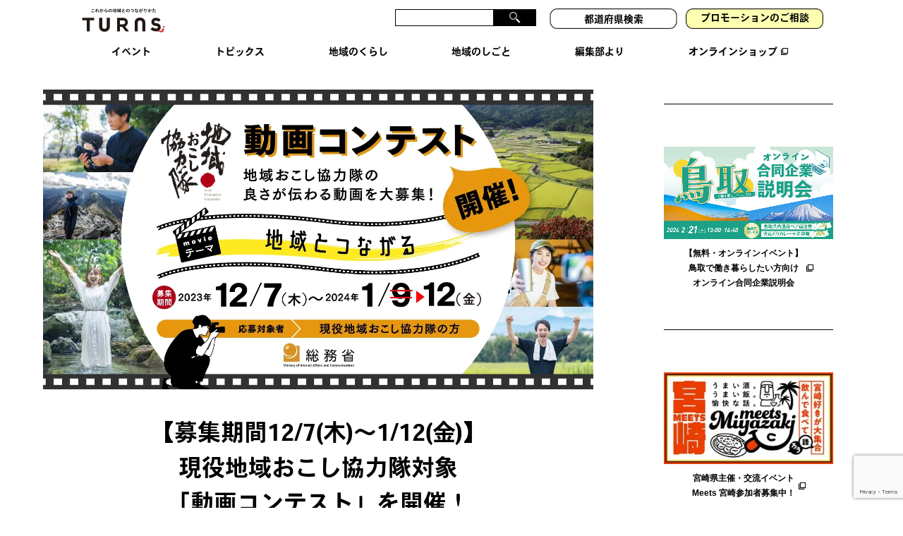

--- FILE ---
content_type: text/html; charset=UTF-8
request_url: https://turns.jp/87249
body_size: 64034
content:





<!DOCTYPE html>
<html dir="ltr" lang="ja" prefix="og: https://ogp.me/ns#">

<head>
	<script async src="https://pagead2.googlesyndication.com/pagead/js/adsbygoogle.js?client=ca-pub-8033432863276375"
     crossorigin="anonymous"></script>
	<meta charset="UTF-8">
	<title>TURNS（ターンズ）｜移住・地方創生・地域活性化 【募集期間12/7(木)～1/12(金)】現役地域おこし協力隊対象「動画コンテスト」を開催！ | TURNS（ターンズ）｜移住・地方創生・地域活性化</title>
	<meta name="viewport" content="width=device-width,initial-scale=1.0,minimum-scale=1.0,maximum-scale=1.0,user-scalable=no">
	<!-- ogp start -->
	<meta name="format-detection" content="telephone=no">
	<meta property='og:locale' content='ja_JP'>
	<meta property='fb:app_id' content='100023892311387'>
	<meta property='og:site_name' content='TURNS（ターンズ）｜移住・地方創生・地域活性化'>
	<meta property="og:title" content="【募集期間12/7(木)～1/12(金)】<br>現役地域おこし協力隊対象<br>「動画コンテスト」を開催！">
<meta property="og:description" content="現役の地域おこし協力隊を対象とした 「動画コンテスト」を開催します！ 「地域おこし協力隊の制度周知」を目的に、幅広く全国に呼びかけるための動画コンテストを開催します！ このコンテストは、地域おこし協力">
<meta property="og:url" content="https://turns.jp/87249">
<meta property="og:type" content="article">
<meta property="article:publisher" content="https://turns.jp/turns2018/wp-content/themes/turns/common/img/ogp.png">
<meta property="og:image" content="https://turns.jp/turns2018/wp-content/uploads/2023/12/ba8a4b2e73217894929d67983ff84eb0.webp">
	<!-- ogp end -->
	<!-- favicon start -->
	<link rel="shortcut icon" href="https://turns.jp/turns2018/wp-content/themes/turns/common/img/favicon.ico">
	<link rel="apple-touch-icon" sizes="154x154" href="https://turns.jp/turns2018/wp-content/themes/turns/common/img/apple-touch-icon.png" />
	<meta name="apple-mobile-web-app-title" content="TURNS">
	<!-- favicon end -->
	<!-- adobe typekit start -->
	<script src="https://use.typekit.net/kph7lqw.js"></script>
	<script>
		try {
			Typekit.load({
				async: true
			});
		} catch (e) {}
	</script>
	<!-- adobe typekit end -->
		<style>img:is([sizes="auto" i], [sizes^="auto," i]) { contain-intrinsic-size: 3000px 1500px }</style>
	
		<!-- All in One SEO 4.8.7.2 - aioseo.com -->
	<meta name="robots" content="max-image-preview:large" />
	<meta name="author" content="In_turns"/>
	<link rel="canonical" href="https://turns.jp/87249" />
	<meta name="generator" content="All in One SEO (AIOSEO) 4.8.7.2" />
		<meta property="og:locale" content="ja_JP" />
		<meta property="og:site_name" content="TURNS（ターンズ）これからの地域とのつながりかた" />
		<meta property="og:type" content="article" />
		<meta property="og:title" content="【募集期間12/7(木)～1/12(金)】現役地域おこし協力隊対象「動画コンテスト」を開催！ | TURNS（ターンズ）｜移住・地方創生・地域活性化" />
		<meta property="og:url" content="https://turns.jp/87249" />
		<meta property="og:image" content="https://turns.jp/turns2018/wp-content/uploads/2023/12/ba8a4b2e73217894929d67983ff84eb0.webp" />
		<meta property="og:image:secure_url" content="https://turns.jp/turns2018/wp-content/uploads/2023/12/ba8a4b2e73217894929d67983ff84eb0.webp" />
		<meta property="og:image:width" content="1536" />
		<meta property="og:image:height" content="836" />
		<meta property="article:published_time" content="2023-12-07T08:11:20+00:00" />
		<meta property="article:modified_time" content="2024-01-15T08:28:48+00:00" />
		<meta name="twitter:card" content="summary_large_image" />
		<meta name="twitter:site" content="@turnsnews" />
		<meta name="twitter:title" content="【募集期間12/7(木)～1/12(金)】現役地域おこし協力隊対象「動画コンテスト」を開催！ | TURNS（ターンズ）｜移住・地方創生・地域活性化" />
		<meta name="twitter:creator" content="@turnsnews" />
		<meta name="twitter:image" content="https://turns.jp/turns2018/wp-content/uploads/2023/12/ba8a4b2e73217894929d67983ff84eb0.webp" />
		<script type="application/ld+json" class="aioseo-schema">
			{"@context":"https:\/\/schema.org","@graph":[{"@type":"Article","@id":"https:\/\/turns.jp\/87249#article","name":"\u3010\u52df\u96c6\u671f\u959312\/7(\u6728)\uff5e1\/12(\u91d1)\u3011\u73fe\u5f79\u5730\u57df\u304a\u3053\u3057\u5354\u529b\u968a\u5bfe\u8c61\u300c\u52d5\u753b\u30b3\u30f3\u30c6\u30b9\u30c8\u300d\u3092\u958b\u50ac\uff01 | TURNS\uff08\u30bf\u30fc\u30f3\u30ba\uff09\uff5c\u79fb\u4f4f\u30fb\u5730\u65b9\u5275\u751f\u30fb\u5730\u57df\u6d3b\u6027\u5316","headline":"\u3010\u52df\u96c6\u671f\u959312\/7(\u6728)\uff5e1\/12(\u91d1)\u3011\u73fe\u5f79\u5730\u57df\u304a\u3053\u3057\u5354\u529b\u968a\u5bfe\u8c61\u300c\u52d5\u753b\u30b3\u30f3\u30c6\u30b9\u30c8\u300d\u3092\u958b\u50ac\uff01","author":{"@id":"https:\/\/turns.jp\/author\/in_turns#author"},"publisher":{"@id":"https:\/\/turns.jp\/#organization"},"image":{"@type":"ImageObject","url":"https:\/\/turns.jp\/turns2018\/wp-content\/uploads\/2023\/12\/ba8a4b2e73217894929d67983ff84eb0.webp","width":1536,"height":836},"datePublished":"2023-12-07T17:11:20+09:00","dateModified":"2024-01-15T17:28:48+09:00","inLanguage":"ja","mainEntityOfPage":{"@id":"https:\/\/turns.jp\/87249#webpage"},"isPartOf":{"@id":"https:\/\/turns.jp\/87249#webpage"},"articleSection":"\u30a4\u30d9\u30f3\u30c8"},{"@type":"BreadcrumbList","@id":"https:\/\/turns.jp\/87249#breadcrumblist","itemListElement":[{"@type":"ListItem","@id":"https:\/\/turns.jp#listItem","position":1,"name":"Home","item":"https:\/\/turns.jp","nextItem":{"@type":"ListItem","@id":"https:\/\/turns.jp\/event#listItem","name":"\u30a4\u30d9\u30f3\u30c8"}},{"@type":"ListItem","@id":"https:\/\/turns.jp\/event#listItem","position":2,"name":"\u30a4\u30d9\u30f3\u30c8","item":"https:\/\/turns.jp\/event","nextItem":{"@type":"ListItem","@id":"https:\/\/turns.jp\/87249#listItem","name":"\u3010\u52df\u96c6\u671f\u959312\/7(\u6728)\uff5e1\/12(\u91d1)\u3011\u73fe\u5f79\u5730\u57df\u304a\u3053\u3057\u5354\u529b\u968a\u5bfe\u8c61\u300c\u52d5\u753b\u30b3\u30f3\u30c6\u30b9\u30c8\u300d\u3092\u958b\u50ac\uff01"},"previousItem":{"@type":"ListItem","@id":"https:\/\/turns.jp#listItem","name":"Home"}},{"@type":"ListItem","@id":"https:\/\/turns.jp\/87249#listItem","position":3,"name":"\u3010\u52df\u96c6\u671f\u959312\/7(\u6728)\uff5e1\/12(\u91d1)\u3011\u73fe\u5f79\u5730\u57df\u304a\u3053\u3057\u5354\u529b\u968a\u5bfe\u8c61\u300c\u52d5\u753b\u30b3\u30f3\u30c6\u30b9\u30c8\u300d\u3092\u958b\u50ac\uff01","previousItem":{"@type":"ListItem","@id":"https:\/\/turns.jp\/event#listItem","name":"\u30a4\u30d9\u30f3\u30c8"}}]},{"@type":"Organization","@id":"https:\/\/turns.jp\/#organization","name":"TURNS\uff08\u30bf\u30fc\u30f3\u30ba\uff09\u3053\u308c\u304b\u3089\u306e\u5730\u57df\u3068\u306e\u3064\u306a\u304c\u308a\u304b\u305f\uff5c\u5730\u65b9\u79fb\u4f4f\u30fb\u7530\u820e\u66ae\u3089\u3057\u30fb\u591a\u62e0\u70b9\u5c45\u4f4f\u30fb\u5730\u57df\u6d3b\u6027\u5316","description":"TURNS\uff08\u30bf\u30fc\u30f3\u30ba\uff09\u306f\u3001\u65e5\u672c\u306e\u5730\u57df\u3092\u30c6\u30fc\u30de\u306b\u3001\u96d1\u8a8c\u5a92\u4f53\u3001\u30a6\u30a7\u30d6\u30de\u30ac\u30b8\u30f3\u3001\u30ea\u30a2\u30eb\u306a\u5834\u3092\u901a\u3057\u3066 \u3055\u307e\u3056\u307e\u306a\u60c5\u5831\u3092\u63d0\u4f9b\u3057\u3001\u5730\u57df\u3084\u79fb\u4f4f\u306b\u95a2\u5fc3\u306e\u3042\u308b\u4eba\u3084\u66ae\u3089\u3057\u3068\u5730\u57df\u3092\u3064\u306a\u3044\u3067\u3044\u304f\u67b6\u3051\u6a4b\u3068\u306a\u3063\u3066\u3044\u304d\u307e\u3059\u3002","url":"https:\/\/turns.jp\/","sameAs":["https:\/\/twitter.com\/turnsnews"]},{"@type":"Person","@id":"https:\/\/turns.jp\/author\/in_turns#author","url":"https:\/\/turns.jp\/author\/in_turns","name":"In_turns","image":{"@type":"ImageObject","@id":"https:\/\/turns.jp\/87249#authorImage","url":"https:\/\/secure.gravatar.com\/avatar\/372eee5d4a76933742069c5a9fbbd42d0785197f618897863da2875820ed84b0?s=96&d=mm&r=g","width":96,"height":96,"caption":"In_turns"}},{"@type":"WebPage","@id":"https:\/\/turns.jp\/87249#webpage","url":"https:\/\/turns.jp\/87249","name":"\u3010\u52df\u96c6\u671f\u959312\/7(\u6728)\uff5e1\/12(\u91d1)\u3011\u73fe\u5f79\u5730\u57df\u304a\u3053\u3057\u5354\u529b\u968a\u5bfe\u8c61\u300c\u52d5\u753b\u30b3\u30f3\u30c6\u30b9\u30c8\u300d\u3092\u958b\u50ac\uff01 | TURNS\uff08\u30bf\u30fc\u30f3\u30ba\uff09\uff5c\u79fb\u4f4f\u30fb\u5730\u65b9\u5275\u751f\u30fb\u5730\u57df\u6d3b\u6027\u5316","inLanguage":"ja","isPartOf":{"@id":"https:\/\/turns.jp\/#website"},"breadcrumb":{"@id":"https:\/\/turns.jp\/87249#breadcrumblist"},"author":{"@id":"https:\/\/turns.jp\/author\/in_turns#author"},"creator":{"@id":"https:\/\/turns.jp\/author\/in_turns#author"},"image":{"@type":"ImageObject","url":"https:\/\/turns.jp\/turns2018\/wp-content\/uploads\/2023\/12\/ba8a4b2e73217894929d67983ff84eb0.webp","@id":"https:\/\/turns.jp\/87249\/#mainImage","width":1536,"height":836},"primaryImageOfPage":{"@id":"https:\/\/turns.jp\/87249#mainImage"},"datePublished":"2023-12-07T17:11:20+09:00","dateModified":"2024-01-15T17:28:48+09:00"},{"@type":"WebSite","@id":"https:\/\/turns.jp\/#website","url":"https:\/\/turns.jp\/","name":"TURNS\uff08\u30bf\u30fc\u30f3\u30ba\uff09\uff5c\u79fb\u4f4f\u30fb\u5730\u65b9\u5275\u751f\u30fb\u5730\u57df\u6d3b\u6027\u5316","description":"TURNS\uff08\u30bf\u30fc\u30f3\u30ba\uff09\u306f\u3001\u65e5\u672c\u306e\u5730\u57df\u3092\u30c6\u30fc\u30de\u306b\u3001\u96d1\u8a8c\u5a92\u4f53\u3001\u30a6\u30a7\u30d6\u30de\u30ac\u30b8\u30f3\u3001\u30ea\u30a2\u30eb\u306a\u5834\u3092\u901a\u3057\u3066 \u3055\u307e\u3056\u307e\u306a\u60c5\u5831\u3092\u63d0\u4f9b\u3057\u3001\u5730\u57df\u3084\u79fb\u4f4f\u306b\u95a2\u5fc3\u306e\u3042\u308b\u4eba\u3084\u66ae\u3089\u3057\u3068\u5730\u57df\u3092\u3064\u306a\u3044\u3067\u3044\u304f\u67b6\u3051\u6a4b\u3068\u306a\u3063\u3066\u3044\u304d\u307e\u3059\u3002","inLanguage":"ja","publisher":{"@id":"https:\/\/turns.jp\/#organization"}}]}
		</script>
		<!-- All in One SEO -->

<link rel='dns-prefetch' href='//codoc.jp' />
<link rel='dns-prefetch' href='//ajax.googleapis.com' />
<link rel="alternate" type="application/rss+xml" title="TURNS（ターンズ）｜移住・地方創生・地域活性化 &raquo; 【募集期間12/7(木)～1/12(金)】現役地域おこし協力隊対象「動画コンテスト」を開催！ のコメントのフィード" href="https://turns.jp/87249/feed" />
<script type="text/javascript">
/* <![CDATA[ */
window._wpemojiSettings = {"baseUrl":"https:\/\/s.w.org\/images\/core\/emoji\/16.0.1\/72x72\/","ext":".png","svgUrl":"https:\/\/s.w.org\/images\/core\/emoji\/16.0.1\/svg\/","svgExt":".svg","source":{"concatemoji":"https:\/\/turns.jp\/turns2018\/wp-includes\/js\/wp-emoji-release.min.js?ver=6.8.3"}};
/*! This file is auto-generated */
!function(s,n){var o,i,e;function c(e){try{var t={supportTests:e,timestamp:(new Date).valueOf()};sessionStorage.setItem(o,JSON.stringify(t))}catch(e){}}function p(e,t,n){e.clearRect(0,0,e.canvas.width,e.canvas.height),e.fillText(t,0,0);var t=new Uint32Array(e.getImageData(0,0,e.canvas.width,e.canvas.height).data),a=(e.clearRect(0,0,e.canvas.width,e.canvas.height),e.fillText(n,0,0),new Uint32Array(e.getImageData(0,0,e.canvas.width,e.canvas.height).data));return t.every(function(e,t){return e===a[t]})}function u(e,t){e.clearRect(0,0,e.canvas.width,e.canvas.height),e.fillText(t,0,0);for(var n=e.getImageData(16,16,1,1),a=0;a<n.data.length;a++)if(0!==n.data[a])return!1;return!0}function f(e,t,n,a){switch(t){case"flag":return n(e,"\ud83c\udff3\ufe0f\u200d\u26a7\ufe0f","\ud83c\udff3\ufe0f\u200b\u26a7\ufe0f")?!1:!n(e,"\ud83c\udde8\ud83c\uddf6","\ud83c\udde8\u200b\ud83c\uddf6")&&!n(e,"\ud83c\udff4\udb40\udc67\udb40\udc62\udb40\udc65\udb40\udc6e\udb40\udc67\udb40\udc7f","\ud83c\udff4\u200b\udb40\udc67\u200b\udb40\udc62\u200b\udb40\udc65\u200b\udb40\udc6e\u200b\udb40\udc67\u200b\udb40\udc7f");case"emoji":return!a(e,"\ud83e\udedf")}return!1}function g(e,t,n,a){var r="undefined"!=typeof WorkerGlobalScope&&self instanceof WorkerGlobalScope?new OffscreenCanvas(300,150):s.createElement("canvas"),o=r.getContext("2d",{willReadFrequently:!0}),i=(o.textBaseline="top",o.font="600 32px Arial",{});return e.forEach(function(e){i[e]=t(o,e,n,a)}),i}function t(e){var t=s.createElement("script");t.src=e,t.defer=!0,s.head.appendChild(t)}"undefined"!=typeof Promise&&(o="wpEmojiSettingsSupports",i=["flag","emoji"],n.supports={everything:!0,everythingExceptFlag:!0},e=new Promise(function(e){s.addEventListener("DOMContentLoaded",e,{once:!0})}),new Promise(function(t){var n=function(){try{var e=JSON.parse(sessionStorage.getItem(o));if("object"==typeof e&&"number"==typeof e.timestamp&&(new Date).valueOf()<e.timestamp+604800&&"object"==typeof e.supportTests)return e.supportTests}catch(e){}return null}();if(!n){if("undefined"!=typeof Worker&&"undefined"!=typeof OffscreenCanvas&&"undefined"!=typeof URL&&URL.createObjectURL&&"undefined"!=typeof Blob)try{var e="postMessage("+g.toString()+"("+[JSON.stringify(i),f.toString(),p.toString(),u.toString()].join(",")+"));",a=new Blob([e],{type:"text/javascript"}),r=new Worker(URL.createObjectURL(a),{name:"wpTestEmojiSupports"});return void(r.onmessage=function(e){c(n=e.data),r.terminate(),t(n)})}catch(e){}c(n=g(i,f,p,u))}t(n)}).then(function(e){for(var t in e)n.supports[t]=e[t],n.supports.everything=n.supports.everything&&n.supports[t],"flag"!==t&&(n.supports.everythingExceptFlag=n.supports.everythingExceptFlag&&n.supports[t]);n.supports.everythingExceptFlag=n.supports.everythingExceptFlag&&!n.supports.flag,n.DOMReady=!1,n.readyCallback=function(){n.DOMReady=!0}}).then(function(){return e}).then(function(){var e;n.supports.everything||(n.readyCallback(),(e=n.source||{}).concatemoji?t(e.concatemoji):e.wpemoji&&e.twemoji&&(t(e.twemoji),t(e.wpemoji)))}))}((window,document),window._wpemojiSettings);
/* ]]> */
</script>
<link rel='stylesheet' id='wp-components-css' href='https://turns.jp/turns2018/wp-includes/css/dist/components/style.min.css?ver=6.8.3' type='text/css' media='all' />
<link rel='stylesheet' id='wp-preferences-css' href='https://turns.jp/turns2018/wp-includes/css/dist/preferences/style.min.css?ver=6.8.3' type='text/css' media='all' />
<link rel='stylesheet' id='wp-block-editor-css' href='https://turns.jp/turns2018/wp-includes/css/dist/block-editor/style.min.css?ver=6.8.3' type='text/css' media='all' />
<link rel='stylesheet' id='wp-reusable-blocks-css' href='https://turns.jp/turns2018/wp-includes/css/dist/reusable-blocks/style.min.css?ver=6.8.3' type='text/css' media='all' />
<link rel='stylesheet' id='wp-patterns-css' href='https://turns.jp/turns2018/wp-includes/css/dist/patterns/style.min.css?ver=6.8.3' type='text/css' media='all' />
<link rel='stylesheet' id='wp-editor-css' href='https://turns.jp/turns2018/wp-includes/css/dist/editor/style.min.css?ver=6.8.3' type='text/css' media='all' />
<link rel='stylesheet' id='eedee-emoji-block-style-css-css' href='https://turns.jp/turns2018/wp-content/plugins/emoji-autocomplete-gutenberg/dist/blocks.style.build.css?ver=1759902648' type='text/css' media='all' />
<link rel='stylesheet' id='sbi_styles-css' href='https://turns.jp/turns2018/wp-content/plugins/instagram-feed/css/sbi-styles.min.css?ver=6.9.1' type='text/css' media='all' />
<style id='wp-emoji-styles-inline-css' type='text/css'>

	img.wp-smiley, img.emoji {
		display: inline !important;
		border: none !important;
		box-shadow: none !important;
		height: 1em !important;
		width: 1em !important;
		margin: 0 0.07em !important;
		vertical-align: -0.1em !important;
		background: none !important;
		padding: 0 !important;
	}
</style>
<link rel='stylesheet' id='wp-block-library-css' href='https://turns.jp/turns2018/wp-includes/css/dist/block-library/style.min.css?ver=6.8.3' type='text/css' media='all' />
<style id='classic-theme-styles-inline-css' type='text/css'>
/*! This file is auto-generated */
.wp-block-button__link{color:#fff;background-color:#32373c;border-radius:9999px;box-shadow:none;text-decoration:none;padding:calc(.667em + 2px) calc(1.333em + 2px);font-size:1.125em}.wp-block-file__button{background:#32373c;color:#fff;text-decoration:none}
</style>
<link rel='stylesheet' id='liquid-block-speech-css' href='https://turns.jp/turns2018/wp-content/plugins/liquid-speech-balloon/css/block.css?ver=6.8.3' type='text/css' media='all' />
<style id='global-styles-inline-css' type='text/css'>
:root{--wp--preset--aspect-ratio--square: 1;--wp--preset--aspect-ratio--4-3: 4/3;--wp--preset--aspect-ratio--3-4: 3/4;--wp--preset--aspect-ratio--3-2: 3/2;--wp--preset--aspect-ratio--2-3: 2/3;--wp--preset--aspect-ratio--16-9: 16/9;--wp--preset--aspect-ratio--9-16: 9/16;--wp--preset--color--black: #000000;--wp--preset--color--cyan-bluish-gray: #abb8c3;--wp--preset--color--white: #ffffff;--wp--preset--color--pale-pink: #f78da7;--wp--preset--color--vivid-red: #cf2e2e;--wp--preset--color--luminous-vivid-orange: #ff6900;--wp--preset--color--luminous-vivid-amber: #fcb900;--wp--preset--color--light-green-cyan: #7bdcb5;--wp--preset--color--vivid-green-cyan: #00d084;--wp--preset--color--pale-cyan-blue: #8ed1fc;--wp--preset--color--vivid-cyan-blue: #0693e3;--wp--preset--color--vivid-purple: #9b51e0;--wp--preset--gradient--vivid-cyan-blue-to-vivid-purple: linear-gradient(135deg,rgba(6,147,227,1) 0%,rgb(155,81,224) 100%);--wp--preset--gradient--light-green-cyan-to-vivid-green-cyan: linear-gradient(135deg,rgb(122,220,180) 0%,rgb(0,208,130) 100%);--wp--preset--gradient--luminous-vivid-amber-to-luminous-vivid-orange: linear-gradient(135deg,rgba(252,185,0,1) 0%,rgba(255,105,0,1) 100%);--wp--preset--gradient--luminous-vivid-orange-to-vivid-red: linear-gradient(135deg,rgba(255,105,0,1) 0%,rgb(207,46,46) 100%);--wp--preset--gradient--very-light-gray-to-cyan-bluish-gray: linear-gradient(135deg,rgb(238,238,238) 0%,rgb(169,184,195) 100%);--wp--preset--gradient--cool-to-warm-spectrum: linear-gradient(135deg,rgb(74,234,220) 0%,rgb(151,120,209) 20%,rgb(207,42,186) 40%,rgb(238,44,130) 60%,rgb(251,105,98) 80%,rgb(254,248,76) 100%);--wp--preset--gradient--blush-light-purple: linear-gradient(135deg,rgb(255,206,236) 0%,rgb(152,150,240) 100%);--wp--preset--gradient--blush-bordeaux: linear-gradient(135deg,rgb(254,205,165) 0%,rgb(254,45,45) 50%,rgb(107,0,62) 100%);--wp--preset--gradient--luminous-dusk: linear-gradient(135deg,rgb(255,203,112) 0%,rgb(199,81,192) 50%,rgb(65,88,208) 100%);--wp--preset--gradient--pale-ocean: linear-gradient(135deg,rgb(255,245,203) 0%,rgb(182,227,212) 50%,rgb(51,167,181) 100%);--wp--preset--gradient--electric-grass: linear-gradient(135deg,rgb(202,248,128) 0%,rgb(113,206,126) 100%);--wp--preset--gradient--midnight: linear-gradient(135deg,rgb(2,3,129) 0%,rgb(40,116,252) 100%);--wp--preset--font-size--small: 13px;--wp--preset--font-size--medium: 20px;--wp--preset--font-size--large: 36px;--wp--preset--font-size--x-large: 42px;--wp--preset--spacing--20: 0.44rem;--wp--preset--spacing--30: 0.67rem;--wp--preset--spacing--40: 1rem;--wp--preset--spacing--50: 1.5rem;--wp--preset--spacing--60: 2.25rem;--wp--preset--spacing--70: 3.38rem;--wp--preset--spacing--80: 5.06rem;--wp--preset--shadow--natural: 6px 6px 9px rgba(0, 0, 0, 0.2);--wp--preset--shadow--deep: 12px 12px 50px rgba(0, 0, 0, 0.4);--wp--preset--shadow--sharp: 6px 6px 0px rgba(0, 0, 0, 0.2);--wp--preset--shadow--outlined: 6px 6px 0px -3px rgba(255, 255, 255, 1), 6px 6px rgba(0, 0, 0, 1);--wp--preset--shadow--crisp: 6px 6px 0px rgba(0, 0, 0, 1);}:where(.is-layout-flex){gap: 0.5em;}:where(.is-layout-grid){gap: 0.5em;}body .is-layout-flex{display: flex;}.is-layout-flex{flex-wrap: wrap;align-items: center;}.is-layout-flex > :is(*, div){margin: 0;}body .is-layout-grid{display: grid;}.is-layout-grid > :is(*, div){margin: 0;}:where(.wp-block-columns.is-layout-flex){gap: 2em;}:where(.wp-block-columns.is-layout-grid){gap: 2em;}:where(.wp-block-post-template.is-layout-flex){gap: 1.25em;}:where(.wp-block-post-template.is-layout-grid){gap: 1.25em;}.has-black-color{color: var(--wp--preset--color--black) !important;}.has-cyan-bluish-gray-color{color: var(--wp--preset--color--cyan-bluish-gray) !important;}.has-white-color{color: var(--wp--preset--color--white) !important;}.has-pale-pink-color{color: var(--wp--preset--color--pale-pink) !important;}.has-vivid-red-color{color: var(--wp--preset--color--vivid-red) !important;}.has-luminous-vivid-orange-color{color: var(--wp--preset--color--luminous-vivid-orange) !important;}.has-luminous-vivid-amber-color{color: var(--wp--preset--color--luminous-vivid-amber) !important;}.has-light-green-cyan-color{color: var(--wp--preset--color--light-green-cyan) !important;}.has-vivid-green-cyan-color{color: var(--wp--preset--color--vivid-green-cyan) !important;}.has-pale-cyan-blue-color{color: var(--wp--preset--color--pale-cyan-blue) !important;}.has-vivid-cyan-blue-color{color: var(--wp--preset--color--vivid-cyan-blue) !important;}.has-vivid-purple-color{color: var(--wp--preset--color--vivid-purple) !important;}.has-black-background-color{background-color: var(--wp--preset--color--black) !important;}.has-cyan-bluish-gray-background-color{background-color: var(--wp--preset--color--cyan-bluish-gray) !important;}.has-white-background-color{background-color: var(--wp--preset--color--white) !important;}.has-pale-pink-background-color{background-color: var(--wp--preset--color--pale-pink) !important;}.has-vivid-red-background-color{background-color: var(--wp--preset--color--vivid-red) !important;}.has-luminous-vivid-orange-background-color{background-color: var(--wp--preset--color--luminous-vivid-orange) !important;}.has-luminous-vivid-amber-background-color{background-color: var(--wp--preset--color--luminous-vivid-amber) !important;}.has-light-green-cyan-background-color{background-color: var(--wp--preset--color--light-green-cyan) !important;}.has-vivid-green-cyan-background-color{background-color: var(--wp--preset--color--vivid-green-cyan) !important;}.has-pale-cyan-blue-background-color{background-color: var(--wp--preset--color--pale-cyan-blue) !important;}.has-vivid-cyan-blue-background-color{background-color: var(--wp--preset--color--vivid-cyan-blue) !important;}.has-vivid-purple-background-color{background-color: var(--wp--preset--color--vivid-purple) !important;}.has-black-border-color{border-color: var(--wp--preset--color--black) !important;}.has-cyan-bluish-gray-border-color{border-color: var(--wp--preset--color--cyan-bluish-gray) !important;}.has-white-border-color{border-color: var(--wp--preset--color--white) !important;}.has-pale-pink-border-color{border-color: var(--wp--preset--color--pale-pink) !important;}.has-vivid-red-border-color{border-color: var(--wp--preset--color--vivid-red) !important;}.has-luminous-vivid-orange-border-color{border-color: var(--wp--preset--color--luminous-vivid-orange) !important;}.has-luminous-vivid-amber-border-color{border-color: var(--wp--preset--color--luminous-vivid-amber) !important;}.has-light-green-cyan-border-color{border-color: var(--wp--preset--color--light-green-cyan) !important;}.has-vivid-green-cyan-border-color{border-color: var(--wp--preset--color--vivid-green-cyan) !important;}.has-pale-cyan-blue-border-color{border-color: var(--wp--preset--color--pale-cyan-blue) !important;}.has-vivid-cyan-blue-border-color{border-color: var(--wp--preset--color--vivid-cyan-blue) !important;}.has-vivid-purple-border-color{border-color: var(--wp--preset--color--vivid-purple) !important;}.has-vivid-cyan-blue-to-vivid-purple-gradient-background{background: var(--wp--preset--gradient--vivid-cyan-blue-to-vivid-purple) !important;}.has-light-green-cyan-to-vivid-green-cyan-gradient-background{background: var(--wp--preset--gradient--light-green-cyan-to-vivid-green-cyan) !important;}.has-luminous-vivid-amber-to-luminous-vivid-orange-gradient-background{background: var(--wp--preset--gradient--luminous-vivid-amber-to-luminous-vivid-orange) !important;}.has-luminous-vivid-orange-to-vivid-red-gradient-background{background: var(--wp--preset--gradient--luminous-vivid-orange-to-vivid-red) !important;}.has-very-light-gray-to-cyan-bluish-gray-gradient-background{background: var(--wp--preset--gradient--very-light-gray-to-cyan-bluish-gray) !important;}.has-cool-to-warm-spectrum-gradient-background{background: var(--wp--preset--gradient--cool-to-warm-spectrum) !important;}.has-blush-light-purple-gradient-background{background: var(--wp--preset--gradient--blush-light-purple) !important;}.has-blush-bordeaux-gradient-background{background: var(--wp--preset--gradient--blush-bordeaux) !important;}.has-luminous-dusk-gradient-background{background: var(--wp--preset--gradient--luminous-dusk) !important;}.has-pale-ocean-gradient-background{background: var(--wp--preset--gradient--pale-ocean) !important;}.has-electric-grass-gradient-background{background: var(--wp--preset--gradient--electric-grass) !important;}.has-midnight-gradient-background{background: var(--wp--preset--gradient--midnight) !important;}.has-small-font-size{font-size: var(--wp--preset--font-size--small) !important;}.has-medium-font-size{font-size: var(--wp--preset--font-size--medium) !important;}.has-large-font-size{font-size: var(--wp--preset--font-size--large) !important;}.has-x-large-font-size{font-size: var(--wp--preset--font-size--x-large) !important;}
:where(.wp-block-post-template.is-layout-flex){gap: 1.25em;}:where(.wp-block-post-template.is-layout-grid){gap: 1.25em;}
:where(.wp-block-columns.is-layout-flex){gap: 2em;}:where(.wp-block-columns.is-layout-grid){gap: 2em;}
:root :where(.wp-block-pullquote){font-size: 1.5em;line-height: 1.6;}
</style>
<link rel='stylesheet' id='contact-form-7-css' href='https://turns.jp/turns2018/wp-content/plugins/contact-form-7/includes/css/styles.css?ver=6.1.2' type='text/css' media='all' />
<link rel='stylesheet' id='contact-form-7-confirm-css' href='https://turns.jp/turns2018/wp-content/plugins/contact-form-7-add-confirm/includes/css/styles.css?ver=5.1-20260121230758' type='text/css' media='all' />
<link rel='stylesheet' id='ctf_styles-css' href='https://turns.jp/turns2018/wp-content/plugins/custom-twitter-feeds/css/ctf-styles.min.css?ver=2.3.1' type='text/css' media='all' />
<style id='dominant-color-styles-inline-css' type='text/css'>
img[data-dominant-color]:not(.has-transparency) { background-color: var(--dominant-color); }
</style>
<link rel='stylesheet' id='pz-linkcard-css-css' href='//turns.jp/turns2018/wp-content/uploads/pz-linkcard/style/style.min.css?ver=2.5.7.8' type='text/css' media='all' />
<link rel='stylesheet' id='sfwppa-public-style-css' href='https://turns.jp/turns2018/wp-content/plugins/styles-for-wp-pagenavi-addon/assets/css/sfwppa-style.css?ver=1.2.4' type='text/css' media='all' />
<link rel='stylesheet' id='toc-screen-css' href='https://turns.jp/turns2018/wp-content/plugins/table-of-contents-plus/screen.min.css?ver=2411.1' type='text/css' media='all' />
<link rel='stylesheet' id='xo-slider-css' href='https://turns.jp/turns2018/wp-content/plugins/xo-liteslider/css/base.min.css?ver=3.7.4' type='text/css' media='all' />
<link rel='stylesheet' id='xo-swiper-css' href='https://turns.jp/turns2018/wp-content/plugins/xo-liteslider/assets/vendor/swiper/swiper-bundle.min.css?ver=3.7.4' type='text/css' media='all' />
<link rel='stylesheet' id='reset-css' href='https://turns.jp/turns2018/wp-content/themes/turns/common/css/reset.css?ver=6.8.3' type='text/css' media='all' />
<link rel='stylesheet' id='common-self-css' href='https://turns.jp/turns2018/wp-content/themes/turns/common/css/common.css?ver=6.8.3' type='text/css' media='all' />
<link rel='stylesheet' id='jquery.bxslider-css' href='https://turns.jp/turns2018/wp-content/themes/turns/common/css/jquery.bxslider.css?ver=6.8.3' type='text/css' media='all' />
<link rel='stylesheet' id='layouts-css' href='https://turns.jp/turns2018/wp-content/themes/turns/common/css/layouts.css?ver=6.8.3' type='text/css' media='all' />
<script type="text/javascript"  src="https://codoc.jp/js/cms.js?ver=6.8.3" id="codoc-injector-js-js"  data-css="blue"  data-usercode="GHk8XOU4jg" defer></script>
<script type="text/javascript" src="https://ajax.googleapis.com/ajax/libs/jquery/2.2.4/jquery.min.js?ver=6.8.3" id="jquery-js"></script>
<link rel="https://api.w.org/" href="https://turns.jp/wp-json/" /><link rel="alternate" title="JSON" type="application/json" href="https://turns.jp/wp-json/wp/v2/posts/87249" /><meta name="generator" content="WordPress 6.8.3" />
<link rel='shortlink' href='https://turns.jp/?p=87249' />
<link rel="alternate" title="oEmbed (JSON)" type="application/json+oembed" href="https://turns.jp/wp-json/oembed/1.0/embed?url=https%3A%2F%2Fturns.jp%2F87249" />
<link rel="alternate" title="oEmbed (XML)" type="text/xml+oembed" href="https://turns.jp/wp-json/oembed/1.0/embed?url=https%3A%2F%2Fturns.jp%2F87249&#038;format=xml" />
<meta name="generator" content="auto-sizes 1.7.0">
<meta name="generator" content="dominant-color-images 1.2.0">
<style type="text/css">.liquid-speech-balloon-00 .liquid-speech-balloon-avatar { background-image: url("https://turns.jp/turns2018/wp-content/uploads/2022/10/ab170740a3c94a848771b36d02f7c209.png"); } .liquid-speech-balloon-00 .liquid-speech-balloon-avatar::after { content: "高橋さん"; } </style>
<style type="text/css" id="simple-css-output">.movie { position: relative; padding-top: 56%;} .movie iframe { position: absolute; top: 0; left: 10%; width: 80%; height: 80%; margin: 0 auto;}</style><meta name="generator" content="web-worker-offloading 0.2.0">

		
<script async src="https://securepubads.g.doubleclick.net/tag/js/gpt.js"></script>
<script>
  window.googletag = window.googletag || {cmd: []};
  googletag.cmd.push(function() {
    googletag.defineSlot('/22380719555/turnsweb_device_article_01', [MISSING_WIDTH, MISSING_HEIGHT], 'div-gpt-ad-1625722601537-0').addService(googletag.pubads());
    googletag.pubads().enableSingleRequest();
    googletag.enableServices();
  });
</script>			
<meta name="generator" content="optimization-detective 1.0.0-beta3">

<!-- BEGIN: WP Social Bookmarking Light HEAD --><script>
    (function (d, s, id) {
        var js, fjs = d.getElementsByTagName(s)[0];
        if (d.getElementById(id)) return;
        js = d.createElement(s);
        js.id = id;
        js.src = "//connect.facebook.net/ja_JP/sdk.js#xfbml=1&version=v2.7";
        fjs.parentNode.insertBefore(js, fjs);
    }(document, 'script', 'facebook-jssdk'));
</script>
<style type="text/css">.wp_social_bookmarking_light{
    border: 0 !important;
    padding: 10px 0 20px 0 !important;
    margin: 0 !important;
}
.wp_social_bookmarking_light div{
    float: left !important;
    border: 0 !important;
    padding: 0 !important;
    margin: 0 5px 0px 0 !important;
    min-height: 30px !important;
    line-height: 18px !important;
    text-indent: 0 !important;
}
.wp_social_bookmarking_light img{
    border: 0 !important;
    padding: 0;
    margin: 0;
    vertical-align: top !important;
}
.wp_social_bookmarking_light_clear{
    clear: both !important;
}
#fb-root{
    display: none;
}
.wsbl_facebook_like iframe{
    max-width: none !important;
}
.wsbl_pinterest a{
    border: 0px !important;
}
</style>
<!-- END: WP Social Bookmarking Light HEAD -->
<meta name="generator" content="embed-optimizer 1.0.0-beta2">
<meta name="generator" content="image-prioritizer 1.0.0-beta2">
		<style type="text/css" id="wp-custom-css">
						</style>
			<!-- Facebook Pixel Code 20190807-->
	<script>
		! function(f, b, e, v, n, t, s) {
			if (f.fbq) return;
			n = f.fbq = function() {
				n.callMethod ?
					n.callMethod.apply(n, arguments) : n.queue.push(arguments)
			};
			if (!f._fbq) f._fbq = n;
			n.push = n;
			n.loaded = !0;
			n.version = '2.0';
			n.queue = [];
			t = b.createElement(e);
			t.async = !0;
			t.src = v;
			s = b.getElementsByTagName(e)[0];
			s.parentNode.insertBefore(t, s)
		}(window, document, 'script',
			'https://connect.facebook.net/en_US/fbevents.js');
		fbq('init', '1015026595367052');
		fbq('track', 'PageView');
	</script>
	<noscript><img height=“1” width=“1" style=“display:none” src=“https://www.facebook.com/tr?id=1015026595367052&ev=PageView&noscript=1(44 B) https://www.facebook.com/tr?id=1015026595367052&ev=PageView&noscript=1 "
    /></noscript>
    <!-- End Facebook Pixel Code -->
    <!-- Global site tag (gtag.js) - Google Ads: 743540707  20190807-->
<!--
    <script async src=“https://www.googletagmanager.com/gtag/js?id=AW-743540707”></script>
    <script>
     window.dataLayer = window.dataLayer || [];
     function gtag(){dataLayer.push(arguments);}
     gtag('js', new Date());
     gtag('config', 'AW-743540707');
    </script>
-->
	
	<!-- googleタグ start -->

	<!-- Global site tag (gtag.js) - Google Ads: 762905812 -->
<!--
	<script async src=" https://www.googletagmanager.com/gtag/js?id=AW-762905812"></script>
		<script>
			window.dataLayer = window.dataLayer || [];

			function gtag() {
				dataLayer.push(arguments);
			}
			gtag('js', new Date());
			gtag('config', 'AW-762905812');
		</script>
		-->

		<!-- Event snippet for CV完了2106 conversion page -->
		<!--
	<script>
	gtag('event', 'conversion', {'send_to': 'AW-762905812/4L0KCPj93sYCENSJ5OsC'});
	</script>
-->

		<!-- googleタグ end -->

		<link rel="stylesheet" href="https://turns.jp/turns2018/wp-content/themes/turns/common/css/tk.css">

	<!-- Google Tag Manager -->
<script>(function(w,d,s,l,i){w[l]=w[l]||[];w[l].push({'gtm.start':
new Date().getTime(),event:'gtm.js'});var f=d.getElementsByTagName(s)[0],
j=d.createElement(s),dl=l!='dataLayer'?'&l='+l:'';j.async=true;j.src=
'https://www.googletagmanager.com/gtm.js?id='+i+dl;f.parentNode.insertBefore(j,f);
})(window,document,'script','dataLayer','GTM-WWM4NPB');</script>
<!-- End Google Tag Manager -->
	
	<link data-od-added-tag rel="preload" fetchpriority="high" as="image" href="https://turns.jp/turns2018/wp-content/uploads/2023/12/ba8a4b2e73217894929d67983ff84eb0.webp" imagesrcset="https://turns.jp/turns2018/wp-content/uploads/2023/12/ba8a4b2e73217894929d67983ff84eb0.webp 1536w, https://turns.jp/turns2018/wp-content/uploads/2023/12/ba8a4b2e73217894929d67983ff84eb0-300x163.webp 300w, https://turns.jp/turns2018/wp-content/uploads/2023/12/ba8a4b2e73217894929d67983ff84eb0-1024x557.webp 1024w, https://turns.jp/turns2018/wp-content/uploads/2023/12/ba8a4b2e73217894929d67983ff84eb0-768x418.webp 768w" imagesizes="auto, (max-width: 1536px) 100vw, 1536px" media="screen and (782px &lt; width)">
</head>

<body id="pageTop" class="nonAccordionPc">
	
	<!-- Google Tag Manager (noscript) -->
<noscript><iframe src="https://www.googletagmanager.com/ns.html?id=GTM-WWM4NPB"
height="0" width="0" style="display:none;visibility:hidden"></iframe></noscript>
<!-- End Google Tag Manager (noscript) -->
	<script async src="https://s.yimg.jp/images/listing/tool/cv/ytag.js"></script>
<script>
window.yjDataLayer = window.yjDataLayer || [];
function ytag() { yjDataLayer.push(arguments); }
ytag({"type":"ycl_cookie", "config":{"ycl_use_non_cookie_storage":true}});
</script>
	<script async src="https://s.yimg.jp/images/listing/tool/cv/ytag.js"></script>
<script>
window.yjDataLayer = window.yjDataLayer || [];
function ytag() { yjDataLayer.push(arguments); }
ytag({
  "type":"yjad_retargeting",
  "config":{
    "yahoo_retargeting_id": "SKB7WBZARW",
    "yahoo_retargeting_label": "",
    "yahoo_retargeting_page_type": "",
    "yahoo_retargeting_items":[
      {item_id: '', category_id: '', price: '', quantity: ''}
    ]
  }
});
</script>
	<div id="wrapper">
		<header id="js-accordion" class="sma-header">
			<div class="group">
				<div class="init">
											<div class="header_logo"><a href="https://turns.jp/"><img data-od-xpath="/HTML/BODY/DIV[@id=&#039;wrapper&#039;]/*[1][self::HEADER]/*[1][self::DIV]/*[1][self::DIV]/*[1][self::DIV]/*[1][self::A]/*[1][self::IMG]" src="https://turns.jp/turns2018/wp-content/themes/turns/common/img/head_logo.svg" alt="TURNS"></a></div>
										<nav class="nav-content">
						<ul class="global">
							<li class="event"><a href="https://turns.jp/event">
									<div>
										<p>イベント</p>
									</div>
								</a></li>
							<li class="topic"><a href="https://turns.jp/topic">
									<div>
										<p>トピックス</p>
									</div>
								</a></li>
							<li class="living"><a href="https://turns.jp/living">
									<div>
										<p>地域のくらし</p>
									</div>
								</a></li>
							<li class="works"><a href="https://turns.jp/turnswork">
									<div>
										<p>地域のしごと</p>
									</div>
								</a></li>
							<li class="fromTunrs"><a href="https://turns.jp/fromturns">
									<div>
										<p>編集部より</p>
									</div>
								</a></li>
							<li class="shouten"><a href="https://shop.turns.jp/" target="_blank">
									<div>
										<p>オンラインショップ</p>
									</div>
								</a></li>
							<li class="promotion pcOnly sp-none">
								<div class="outer">
									<div class="inner"><a href="https://turns.jp/advertisement" target="_blank">
											<p>プロモーションのご相談</p>
										</a></div>
								</div>
							</li>
							<li class="prefectures sp-none">
								<div class="outer">
									<div class="inner">
										<label><select name="area" onChange="location.href=value;">
	<option value="">都道府県一覧</option>
	<option value="https://turns.jp/area/hokkaido">北海道</option>
	<option value="https://turns.jp/area/aomori">青森県</option>
	<option value="https://turns.jp/area/iwate">岩手県</option>
	<option value="https://turns.jp/area/akita">秋田県</option>
	<option value="https://turns.jp/area/miyagi">宮城県</option>
	<option value="https://turns.jp/area/yamagata">山形県</option>
	<option value="https://turns.jp/area/hukushima">福島県</option>
	<option value="https://turns.jp/area/ibaragi">茨城県</option>
	<option value="https://turns.jp/area/tochigi">栃木県</option>
	<option value="https://turns.jp/area/gunma">群馬県</option>
	<option value="https://turns.jp/area/saitama">埼玉県</option>
	<option value="https://turns.jp/area/chiba">千葉県</option>
	<option value="https://turns.jp/area/tokyo">東京都</option>
	<option value="https://turns.jp/area/kanagawa">神奈川県</option>
	<option value="https://turns.jp/area/yamanashi">山梨県</option>
	<option value="https://turns.jp/area/nagano">長野県</option>
	<option value="https://turns.jp/area/niigata">新潟県</option>
	<option value="https://turns.jp/area/toyama">富山県</option>
	<option value="https://turns.jp/area/ishikawa">石川県</option>
	<option value="https://turns.jp/area/fukui">福井県</option>
	<option value="https://turns.jp/area/gifu">岐阜県</option>
	<option value="https://turns.jp/area/shizuoka">静岡県</option>
	<option value="https://turns.jp/area/aichi">愛知県</option>
	<option value="https://turns.jp/area/mie">三重県</option>
	<option value="https://turns.jp/area/shiga">滋賀県</option>
	<option value="https://turns.jp/area/kyouto">京都府</option>
	<option value="https://turns.jp/area/osaka">大阪府</option>
	<option value="https://turns.jp/area/hyougo">兵庫県</option>
	<option value="https://turns.jp/area/nara">奈良県</option>
	<option value="https://turns.jp/area/wakayama">和歌山県</option>
	<option value="https://turns.jp/area/tottori">鳥取県</option>
	<option value="https://turns.jp/area/shimane">島根県</option>
	<option value="https://turns.jp/area/okayama">岡山県</option>
	<option value="https://turns.jp/area/hiroshima">広島県</option>
	<option value="https://turns.jp/area/yamaguchi">山口県</option>
	<option value="https://turns.jp/area/tokushima">徳島県</option>
	<option value="https://turns.jp/area/kagawa">香川県</option>
	<option value="https://turns.jp/area/ehime">愛媛県</option>
	<option value="https://turns.jp/area/kouchi">高知県</option>
	<option value="https://turns.jp/area/fukuoka">福岡県</option>
	<option value="https://turns.jp/area/saga">佐賀県</option>
	<option value="https://turns.jp/area/nagasaki">長崎県</option>
	<option value="https://turns.jp/area/kumamoto">熊本県</option>
	<option value="https://turns.jp/area/oita">大分県</option>
	<option value="https://turns.jp/area/miyazaki">宮崎県</option>
	<option value="https://turns.jp/area/kagoshima">鹿児島県</option>
	<option value="https://turns.jp/area/okinawa">沖縄県</option>
</select></label>									</div>
								</div>
							</li>
							<li class="sp-flex-lists">
								<ul>
									<li class="promotion pcOnly">
										<div class="outer">
											<div class="inner"><a href="https://turns.jp/advertisement" target="_blank">
												<p>プロモーションの<br class="under400">ご相談</span></p>
												</a></div>
										</div>
									</li>
									<li class="prefectures">
										<div class="outer">
											<div class="inner">
												<label><select name="area" onChange="location.href=value;">
	<option value="">都道府県一覧</option>
	<option value="https://turns.jp/area/hokkaido">北海道</option>
	<option value="https://turns.jp/area/aomori">青森県</option>
	<option value="https://turns.jp/area/iwate">岩手県</option>
	<option value="https://turns.jp/area/akita">秋田県</option>
	<option value="https://turns.jp/area/miyagi">宮城県</option>
	<option value="https://turns.jp/area/yamagata">山形県</option>
	<option value="https://turns.jp/area/hukushima">福島県</option>
	<option value="https://turns.jp/area/ibaragi">茨城県</option>
	<option value="https://turns.jp/area/tochigi">栃木県</option>
	<option value="https://turns.jp/area/gunma">群馬県</option>
	<option value="https://turns.jp/area/saitama">埼玉県</option>
	<option value="https://turns.jp/area/chiba">千葉県</option>
	<option value="https://turns.jp/area/tokyo">東京都</option>
	<option value="https://turns.jp/area/kanagawa">神奈川県</option>
	<option value="https://turns.jp/area/yamanashi">山梨県</option>
	<option value="https://turns.jp/area/nagano">長野県</option>
	<option value="https://turns.jp/area/niigata">新潟県</option>
	<option value="https://turns.jp/area/toyama">富山県</option>
	<option value="https://turns.jp/area/ishikawa">石川県</option>
	<option value="https://turns.jp/area/fukui">福井県</option>
	<option value="https://turns.jp/area/gifu">岐阜県</option>
	<option value="https://turns.jp/area/shizuoka">静岡県</option>
	<option value="https://turns.jp/area/aichi">愛知県</option>
	<option value="https://turns.jp/area/mie">三重県</option>
	<option value="https://turns.jp/area/shiga">滋賀県</option>
	<option value="https://turns.jp/area/kyouto">京都府</option>
	<option value="https://turns.jp/area/osaka">大阪府</option>
	<option value="https://turns.jp/area/hyougo">兵庫県</option>
	<option value="https://turns.jp/area/nara">奈良県</option>
	<option value="https://turns.jp/area/wakayama">和歌山県</option>
	<option value="https://turns.jp/area/tottori">鳥取県</option>
	<option value="https://turns.jp/area/shimane">島根県</option>
	<option value="https://turns.jp/area/okayama">岡山県</option>
	<option value="https://turns.jp/area/hiroshima">広島県</option>
	<option value="https://turns.jp/area/yamaguchi">山口県</option>
	<option value="https://turns.jp/area/tokushima">徳島県</option>
	<option value="https://turns.jp/area/kagawa">香川県</option>
	<option value="https://turns.jp/area/ehime">愛媛県</option>
	<option value="https://turns.jp/area/kouchi">高知県</option>
	<option value="https://turns.jp/area/fukuoka">福岡県</option>
	<option value="https://turns.jp/area/saga">佐賀県</option>
	<option value="https://turns.jp/area/nagasaki">長崎県</option>
	<option value="https://turns.jp/area/kumamoto">熊本県</option>
	<option value="https://turns.jp/area/oita">大分県</option>
	<option value="https://turns.jp/area/miyazaki">宮崎県</option>
	<option value="https://turns.jp/area/kagoshima">鹿児島県</option>
	<option value="https://turns.jp/area/okinawa">沖縄県</option>
</select></label>											</div>
										</div>
									</li>
								</ul>
							</li>
							<li class="search">
								<div class="form">
									<!-- 検索窓 -->
									<form role="search" method="get" id="searchform" action="https://turns.jp/">
										<div class="outer">
											<div class="inner"><input type="search" value="" name="s" class="s" /></div>
											<div class="inner"><input type="submit" class="searchsubmit" value="検索" /></div>
										</div>
									</form>
								</div>
							</li>
							<!-- <div class="promotion-sp">
								<div class="outer">
									<div class="inner"><a href="https://turns.jp/advertisement" target="_blank">
											<p>プロモーションのご相談</p>
										</a></div>
								</div>
							</div> -->
							<li class="spOnly">
								<ul>
									<li><a href="https://turns.jp/newmagazine#backNumber" class="js-anchor">
											<div>
												<p>バックナンバー</p>
											</div>
										</a></li>
									<li><a href="https://turns.jp/newmagazine#annualSubscription" class="js-anchor">
											<div>
												<p>年間購読</p>
											</div>
										</a></li>
									<li><a href="https://turns.jp/about">
											<div>
												<p>TURNSについて</p>
											</div>
										</a></li>
									<li><a href="https://f.msgs.jp/webapp/form/19187_zjcb_1/index.do" target="_blank">
											<div>
												<p>メルマガ 登録</p>
											</div>
										</a></li>
									<li><a href="https://f.msgs.jp/webapp/form/19187_zjcb_2/index.do" target="_blank">
											<div>
												<p>メルマガ 解除</p>
											</div>
										</a></li>
									<li><a href="https://turns.jp/contact">
											<div>
												<p>お問い合わせ</p>
											</div>
										</a></li>
									<li><a href="https://turns.jp/advertisement">
											<div>
												<p>広告掲載について</p>
											</div>
										</a></li>
									<li><a href="https://ssl.ichipro.co.jp/privacypolicy/" target="_blank">
											<div>
												<p>プライバシーポリシー</p>
											</div>
										</a></li>

									<li class="sns">
										<a href="https://www.facebook.com/turns.fan" target="_blank"><img data-od-xpath="/HTML/BODY/DIV[@id=&#039;wrapper&#039;]/*[1][self::HEADER]/*[1][self::DIV]/*[1][self::DIV]/*[2][self::NAV]/*[3][self::LI]/*[1][self::UL]/*[9][self::LI]/*[1][self::A]/*[1][self::IMG]" src="https://turns.jp/turns2018/wp-content/themes/turns/common/img/foot_sns_fb.svg" alt=""></a>
										<a href="https://twitter.com/turnsnews" target="_blank"><img data-od-xpath="/HTML/BODY/DIV[@id=&#039;wrapper&#039;]/*[1][self::HEADER]/*[1][self::DIV]/*[1][self::DIV]/*[2][self::NAV]/*[3][self::LI]/*[1][self::UL]/*[9][self::LI]/*[2][self::A]/*[1][self::IMG]" src="https://turns.jp/turns2018/wp-content/themes/turns/common/img/foot_sns_tw.svg" alt=""></a>
										<a href="https://www.instagram.com/TURNS_mag" target="_blank"><img data-od-xpath="/HTML/BODY/DIV[@id=&#039;wrapper&#039;]/*[1][self::HEADER]/*[1][self::DIV]/*[1][self::DIV]/*[2][self::NAV]/*[3][self::LI]/*[1][self::UL]/*[9][self::LI]/*[3][self::A]/*[1][self::IMG]" src="https://turns.jp/turns2018/wp-content/themes/turns/common/img/foot_sns_in.svg" alt=""></a>
									</li>
								</ul>
							</li>
						</ul>
					</nav>

					<span class="menu-button" onclick=""><i></i></span>
				</div>
			</div>

		</header><main>
	<div class="content">
		<div class="columns">
			<div class="init">
															<article>

														<div class="upper">
								<div class="thumb iconEventtheir">
									<img data-od-xpath="/HTML/BODY/MAIN/*[1][self::DIV]/*[1][self::DIV]/*[1][self::DIV]/*[1][self::ARTICLE]/*[1][self::DIV]/*[1][self::DIV]/*[1][self::IMG]" width="1536" height="836" src="https://turns.jp/turns2018/wp-content/uploads/2023/12/ba8a4b2e73217894929d67983ff84eb0.webp" class="attachment-full size-full wp-post-image" alt="" decoding="async" loading="lazy" srcset="https://turns.jp/turns2018/wp-content/uploads/2023/12/ba8a4b2e73217894929d67983ff84eb0.webp 1536w, https://turns.jp/turns2018/wp-content/uploads/2023/12/ba8a4b2e73217894929d67983ff84eb0-300x163.webp 300w, https://turns.jp/turns2018/wp-content/uploads/2023/12/ba8a4b2e73217894929d67983ff84eb0-1024x557.webp 1024w, https://turns.jp/turns2018/wp-content/uploads/2023/12/ba8a4b2e73217894929d67983ff84eb0-768x418.webp 768w" sizes="auto, (max-width: 1536px) 100vw, 1536px" />								</div>
								<div class="description">
									<h1 class="ttl">【募集期間12/7(木)～1/12(金)】<br>現役地域おこし協力隊対象<br>「動画コンテスト」を開催！</h1>
																											<div class="sns">
										<div class='wp_social_bookmarking_light'>        <div class="wsbl_twitter"><a href="https://twitter.com/share" class="twitter-share-button" data-url="" data-text="">Tweet</a></div>        <div class="wsbl_facebook_share"><div id="fb-root"></div><fb:share-button href="" type="button_count" ></fb:share-button></div></div>
<br class='wp_social_bookmarking_light_clear' />
									</div>
									<div class="tag">
																				<a href="https://turns.jp/event" rel="category tag">イベント</a>																							
									</div>
								</div>
							</div>
				
														<div class="lower">

																<div class="intro postStyle">
									<h2 style="text-align: left;"><span style="color: #ff6600;"><strong><span style="font-size: 28px;">現役の地域おこし協力隊を対象とした<br />
「動画コンテスト」を開催します！</span></strong></span></h2>
<p>「<mark><strong>地域おこし協力隊の制度周知</strong></mark>」を目的に、幅広く全国に呼びかけるための<span style="color: #ff6600;"><strong><span style="font-size: 20px;">動画コンテスト</span></strong></span>を開催します！</p>
<p>このコンテストは、<span style="text-decoration: underline;"><strong>地域おこし協力隊制度の認知拡大</strong></span>と、<span style="text-decoration: underline;"><strong>新たな担い手の掘り起こしに向けた取り組みの一環として、地域おこし協力隊の制度を全国に幅広く周知すること</strong></span>を目的として開催します！</p>
<p>&nbsp;</p>
<p><span style="color: #339966;"><strong><span style="font-size: 20px;"><span style="color: #000000;"><span style="font-size: 16px;">◆今回のテーマは</span></span><span style="color: #339966;">「地域とつながる」</span></span></strong></span></p>
<p>地域に入り、さまざまなミッションに取り組む「<strong>地域おこし協力隊</strong>」。そのミッションは常に地域にとともにあり、新たな仕事や暮らしを紡ぐなかで必ず深く関わりあうこととなります。</p>
<p><span style="text-decoration: underline;">制度を知っている方にも、まったく知らない方にも、聞いたことはあるけどよくわからないという方にも。</span></p>
<p>「地域おこし協力隊」の特徴のひとつである<span style="color: #339966;"><strong>“地域とのつながり”</strong></span>をテーマに、その魅力をあなたの動画で全国に伝えてください。</p>
<p><span data-contrast="none">今回のコンテストでは、実際に活動に従事する現役地域おこし協力隊の皆様が動画を制作いただいた上で、受賞作品は今後の情報発信ツールとして活用していく予定です。</span></p>
<p>&nbsp;</p>
<div style="background: #e0ffff; border-left: #fceff2 solid 10px; border: #fceff2 solid 1px; font-size: 100%; padding: 20px;"><span style="color: #003366; font-size: 20px;"><strong>＼応募対象者／</strong><br />
<strong>✓現役地域おこし協力隊の方</strong><br />
<span style="font-size: 14px;">※年齢、プロ・アマ等不問<br />
※未成年（応募時点で満18歳未満）は保護者の同意を必要とする<br />
※個人、団体不問※応募に際し所属組織への許諾等が必要な場合は応募者自身で許諾を得た上で応募すること</span></span></div>
<p>&nbsp;</p>
<p>ご応募いただいた作品の中から、TURNS編集部および特別審査員で協議のもと、入賞者を選出させていただきます。</p>
<p>受賞作品の結果発表は、2023年2月4日（日）に実施する「第7回 地域おこし協力隊全国サミット」内での発表を予定しております。また、受賞作品の作者の方には、同イベントにご参加いただき、表彰式にご登壇いただく予定です。</p>
<p>さらに、移住情報誌「TURNS」にて、受賞者インタビュー記事を掲載予定です。</p>
<p>&nbsp;</p>
<div style="text-align: center;"></div>
<div></div>
<hr />
<h2 style="text-align: center;"><span style="font-size: 24px;" data-ccp-props="{&quot;134245417&quot;:true,&quot;335551550&quot;:1,&quot;335551620&quot;:1}"><strong>「地域おこし協力隊動画コンテスト」</strong></span></h2>
<h3 style="text-align: center;"><span style="color: #003366;"><strong>―募集内容―</strong></span></h3>
<p><strong>【テーマ】 </strong></p>
<p>「地域とつながる」</p>
<p><strong>【内容】 </strong></p>
<p><span data-contrast="none">地域おこし協力隊制度を知らない方でも、どういった制度か一目でわかり、テーマ「地域とつながる」に即して、地域おこし協力隊と地域とのつながりを</span><span data-ccp-props="{&quot;134245417&quot;:true,&quot;335551550&quot;:1,&quot;335551620&quot;:1,&quot;335559685&quot;:720}"> イメージできる動画にしてください。</span></p>
<p><span data-contrast="none">全国へ向けた周知が目的のため、特定の都道府県・自治体をPRするようなテキストや画像の掲載は</span><span data-contrast="none">NGです</span><span data-contrast="none">。</span><span data-ccp-props="{&quot;134245417&quot;:true,&quot;335551550&quot;:1,&quot;335551620&quot;:1,&quot;335559685&quot;:720}"> </span></p>
<p><strong>【応募期間】</strong></p>
<p>2023年12月7日（木）～<span style="color: #ff0000;"><strong>2024年1月12日（金）</strong></span><br />
※締め切りを1月9日（火）から1月12日（金）まで延長しました！</p>
<h3 style="text-align: center;"><span style="color: #003366;"><strong>―作品形式―</strong></span></h3>
<p><strong>動画の長さ</strong>：60秒程度<br />
<strong>動画サイズ</strong>：横型（推奨アスペクト比 16：9）<br />
<strong>動画解像度</strong>：1920×1080px<br />
<strong>応募点数</strong>　：隊員1人につき1作品まで<br />
<strong>音楽　</strong>　　：商用利用に問題がないもの<br />
<strong>表現方法</strong>　：自由（実写･CG･アニメーション など）</p>
<h3 style="text-align: center;"><span style="color: #003366;"><strong>―審査員―</strong></span></h3>
<p><strong><img data-od-xpath="/HTML/BODY/MAIN/*[1][self::DIV]/*[1][self::DIV]/*[1][self::DIV]/*[1][self::ARTICLE]/*[2][self::DIV]/*[1][self::DIV]/*[32][self::P]/*[1][self::STRONG]/*[1][self::IMG]" loading="lazy" decoding="async" class="alignnone size-medium wp-image-87873 aligncenter" src="https://turns.jp/turns2018/wp-content/uploads/2023/12/fada90b1f9f2e497489f1af212dd965c-300x234.jpg" alt="" width="300" height="234" srcset="https://turns.jp/turns2018/wp-content/uploads/2023/12/fada90b1f9f2e497489f1af212dd965c-300x234.jpg 300w, https://turns.jp/turns2018/wp-content/uploads/2023/12/fada90b1f9f2e497489f1af212dd965c-1024x800.jpg 1024w, https://turns.jp/turns2018/wp-content/uploads/2023/12/fada90b1f9f2e497489f1af212dd965c-768x600.jpg 768w, https://turns.jp/turns2018/wp-content/uploads/2023/12/fada90b1f9f2e497489f1af212dd965c.jpg 1200w" sizes="auto, (max-width: 300px) 100vw, 300px" /></strong></p>
<p style="text-align: center;"><strong>石山アンジュさん（一般社団法人シェアリングエコノミー協会代表理事）</strong></p>
<p><strong><img data-od-xpath="/HTML/BODY/MAIN/*[1][self::DIV]/*[1][self::DIV]/*[1][self::DIV]/*[1][self::ARTICLE]/*[2][self::DIV]/*[1][self::DIV]/*[34][self::P]/*[1][self::STRONG]/*[1][self::IMG]" loading="lazy" decoding="async" class="alignnone size-medium wp-image-87872 aligncenter" src="https://turns.jp/turns2018/wp-content/uploads/2023/12/e9aeaee408fcda392ad6fd9f6e12ad5e-300x300.jpg" alt="" width="300" height="300" srcset="https://turns.jp/turns2018/wp-content/uploads/2023/12/e9aeaee408fcda392ad6fd9f6e12ad5e-300x300.jpg 300w, https://turns.jp/turns2018/wp-content/uploads/2023/12/e9aeaee408fcda392ad6fd9f6e12ad5e-150x150.jpg 150w, https://turns.jp/turns2018/wp-content/uploads/2023/12/e9aeaee408fcda392ad6fd9f6e12ad5e.jpg 400w" sizes="auto, (max-width: 300px) 100vw, 300px" /></strong></p>
<p style="text-align: center;"><strong>山下大裕さん（映画監督・鹿児島県南大隅町地域おこし協力隊OB）</strong></p>
<h3 style="text-align: center;"><strong><img data-od-xpath="/HTML/BODY/MAIN/*[1][self::DIV]/*[1][self::DIV]/*[1][self::DIV]/*[1][self::ARTICLE]/*[2][self::DIV]/*[1][self::DIV]/*[36][self::H3]/*[1][self::STRONG]/*[1][self::IMG]" loading="lazy" decoding="async" class="alignnone wp-image-87874" src="https://turns.jp/turns2018/wp-content/uploads/2023/12/cbab306fdfb7fe6a9f693761a2cf499b-300x200.jpg" alt="" width="335" height="223" srcset="https://turns.jp/turns2018/wp-content/uploads/2023/12/cbab306fdfb7fe6a9f693761a2cf499b-300x200.jpg 300w, https://turns.jp/turns2018/wp-content/uploads/2023/12/cbab306fdfb7fe6a9f693761a2cf499b-1024x683.jpg 1024w, https://turns.jp/turns2018/wp-content/uploads/2023/12/cbab306fdfb7fe6a9f693761a2cf499b-768x512.jpg 768w, https://turns.jp/turns2018/wp-content/uploads/2023/12/cbab306fdfb7fe6a9f693761a2cf499b-1536x1024.jpg 1536w, https://turns.jp/turns2018/wp-content/uploads/2023/12/cbab306fdfb7fe6a9f693761a2cf499b-2048x1365.jpg 2048w" sizes="auto, (max-width: 335px) 100vw, 335px" /></strong></h3>
<p style="text-align: center;"><strong>田中５０２さん（株式会社右脳事件　動画プランナー）</strong></p>
<p style="text-align: center;"><strong><img data-od-xpath="/HTML/BODY/MAIN/*[1][self::DIV]/*[1][self::DIV]/*[1][self::DIV]/*[1][self::ARTICLE]/*[2][self::DIV]/*[1][self::DIV]/*[38][self::P]/*[1][self::STRONG]/*[1][self::IMG]" loading="lazy" decoding="async" class="alignnone size-medium wp-image-87871" src="https://turns.jp/turns2018/wp-content/uploads/2023/12/horiguchi-300x300.jpg" alt="" width="300" height="300" srcset="https://turns.jp/turns2018/wp-content/uploads/2023/12/horiguchi-300x300.jpg 300w, https://turns.jp/turns2018/wp-content/uploads/2023/12/horiguchi-150x150.jpg 150w, https://turns.jp/turns2018/wp-content/uploads/2023/12/horiguchi-768x768.jpg 768w, https://turns.jp/turns2018/wp-content/uploads/2023/12/horiguchi.jpg 960w" sizes="auto, (max-width: 300px) 100vw, 300px" /></strong></p>
<p style="text-align: center;"><strong>堀口正裕（TURNSプロデューサー）</strong></p>
<h3 style="text-align: center;"><span style="color: #003366;"><strong>―応募方法―</strong></span></h3>
<p><span data-contrast="none">①応募者は自身のYouTubeアカウントで制作した動画を、リンクを知っている方のみ視聴可能な「限定公開」で投稿</span><span data-ccp-props="{&quot;134245417&quot;:true,&quot;335551550&quot;:1,&quot;335551620&quot;:1,&quot;335559685&quot;:720}"><br />
</span><span data-contrast="none">②別途事務局が設けた、<a href="https://f.msgs.jp/webapp/form/19187_zjcb_702/index.do" target="_blank" rel="noopener">応募フォーム内</a>からエントリー。</span></p>
<p>以上の2ステップで応募は完了です！</p>
<p><span class="TextRun SCXW47566520 BCX8" lang="JA-JP" xml:lang="JA-JP" data-contrast="none"><span class="NormalTextRun SCXW47566520 BCX8">※審査会を受け、入賞作品は別途事務局が定めた手段で、</span><span class="NormalTextRun SCXW47566520 BCX8">作品を提出いただきます。その際には</span></span><span class="TextRun SCXW47566520 BCX8" lang="EN-US" xml:lang="EN-US" data-contrast="none"><span class="NormalTextRun SCXW47566520 BCX8">mp4</span></span><span class="TextRun SCXW47566520 BCX8" lang="JA-JP" xml:lang="JA-JP" data-contrast="none"><span class="NormalTextRun SCXW47566520 BCX8">形式にて</span><span class="NormalTextRun SCXW47566520 BCX8">提出いただく予定</span><span class="NormalTextRun SCXW47566520 BCX8">です。</span></span><span class="EOP SCXW47566520 BCX8" data-ccp-props="{&quot;134245417&quot;:true,&quot;335551550&quot;:1,&quot;335551620&quot;:1,&quot;335559685&quot;:720}"> </span></p>
<p>&nbsp;</p>
<fieldset style="border: 3px solid #808080; font-size: 100%; padding: 20px;">
<legend><b> 【注意事項】</b></legend>
<p><span style="font-size: 14px;">○応募は無料ですが、応募にかかる制作費・通信料等の費用は、応募者のご負担となります。<br />
</span><span style="font-size: 14px;">○本コンテストのために制作したオリジナル作品での応募をお願い致します。</span><br />
<span style="font-size: 14px;">○過去に他のコンテスト等で入賞した作品、また応募中、応募予定の作品は不可です。</span><br />
<span style="font-size: 14px;">○著作権、肖像権、商標権の確認、承認手続きは応募者の責任において行ってください。</span><br />
<span style="font-size: 14px;">○応募作品の著作権は応募者に帰属します。ただし、主催者及び主催者が許可した団体は、応募者の承諾を要することなく、無償で作品をホームページ・YouTube等における配信・テレビ放映・その他イベント・PR等に利用できるものとします。</span><br />
<span style="font-size: 14px;">○応募作品の利用にあたり、作品を一部編集（字幕・ナレーション追加・静止画・切り出し等）することがあります。</span><br />
<span style="font-size: 14px;">○応募作品に使用する音楽や写真など応募者以外の著作物を使用する場合、権利者の許可を得て使用してください。</span><br />
<span style="font-size: 14px;">○映像に人物が映りこんでいる場合、その人物の了解をとって応募してください。</span><br />
<span style="font-size: 14px;">○応募作品について虚偽や違反などがあった場合、最優秀作品の受賞発表後であっても受賞を取り消す場合があります。応募作品に関して、第三者の権利の侵害が認められた場合、またそのほかの理由により問題が発生した場合、その責任は全て応募者が負うものとし、受賞作品であった場合は、その賞を無効とします。</span><br />
<span style="font-size: 14px;">○本コンテストに起因するいかなる損失、負債、被害、費用、その他の申し立てについても、一切責任を負いません。</span><br />
<span style="font-size: 14px;">○本コンテストの内容は、予告なく変更・終了する場合があります。</span><br />
<span style="font-size: 14px;">○本コンテストの応募に際し、指定の応募フォームから作品等、送信した時点で、この規約にご同意いただいたものとみなします。</span><br />
<span style="font-size: 14px;">○次の内容に該当する、あるいは事務局が該当すると判断した作品は、応募者に通知のうえ審査対象から除外します。また入賞発表後でも入賞を取り消します。<br />
</span><span style="font-size: 14px;">　①法律等に違反する又は違反するおそれのあるもの</span><br />
<span style="font-size: 14px;">　②個人・企業・団体などを中傷、プライバシーを侵害するもの</span><br />
<span style="font-size: 14px;">　③第三者の著作権・商標権・肖像権・その他の知的所有権を侵害するもの</span><br />
<span style="font-size: 14px;">　④公序良俗に反するもの</span><br />
<span style="font-size: 14px;">　⑤その他、主催者が不適切と判断したもの</span></fieldset>
<div></div>
<div style="text-align: center;"></div>
								</div>
															<p style="text-align:right">									<time><font size="2">&nbsp;更新日：2024/01/15</font></time></p>
					
								





								
																
																									<div class="information">
										<dl class="detail">
																						<dd>
												<table>
																											<tr><th>開催日</th><td>
																														2023年12月7日（木）																																											〜2024年1月12日（金）																											</td></tr>
																																																																																																																																																																																									<tr><th>締切</th><td><p>2024年1月12日（金）終日中</p>
</td></tr>
																													<tr><th>結果発表</th><td><p>受賞作品の結果発表は、2023年2月4日（日）に実施する<span class="TextRun SCXW31562315 BCX8" lang="JA-JP" xml:lang="JA-JP" data-contrast="none">「第7回 地域おこし協力隊全国サミット」内での発表を予定しております。</span><span class="EOP SCXW31562315 BCX8" data-ccp-props="{&quot;134245417&quot;:true,&quot;335551550&quot;:1,&quot;335551620&quot;:1,&quot;335559685&quot;:720}">受賞作品の作者の方には、同イベントにご参加いただき、表彰式にご登壇いただく予定です。</span></p>
</td></tr>
																													<tr><th>主催</th><td><p>総務省</p>
</td></tr>
																													<tr><th>お問い合わせ先</th><td><p>地域おこし協力隊動画コンテスト事務局（TURNS内） <br />ご質問やお問い合わせは<span style="text-decoration: underline;"><a href="https://f.msgs.jp/webapp/form/19187_zjcb_703/index.do" target="_blank" rel="noopener">こちらの問い合わせフォーム</a></span>からご連絡ください。</p>
</td></tr>
																																							</table>
											</dd>
										</dl>
                                                                  <dl class="summary">
                                                                            </dl>
                                          																					<div class="btnSquare">
												<div><div>受付終了</div></div>
											</div>
																													</div>
															</div>
						</article>
									
						<?get_template_part( 'relation' );?> 

			<div class="article-thumbnail single-thumbnail">

			<div class="article">
				<h3 class="article-title">人気記事</h3>
				<div class="flex-box">
																	<!-- サムネイルの表示 タイトルの表示 -->
						<div class="article-box">
							<dl class="clearfix">
								<dt>
									<a href="https://turns.jp/49319">
																			<img data-od-xpath="/HTML/BODY/MAIN/*[1][self::DIV]/*[1][self::DIV]/*[1][self::DIV]/*[1][self::ARTICLE]/*[3][self::DIV]/*[1][self::DIV]/*[2][self::DIV]/*[1][self::DIV]/*[1][self::DL]/*[1][self::DT]/*[1][self::A]/*[1][self::IMG]" width="2100" height="1200" src="https://turns.jp/turns2018/wp-content/uploads/2021/06/e947d32c9c185df3e0844b550db180aa.jpg" class="attachment-thumb70 size-thumb70 wp-post-image" alt="" decoding="async" loading="lazy" srcset="https://turns.jp/turns2018/wp-content/uploads/2021/06/e947d32c9c185df3e0844b550db180aa.jpg 2100w, https://turns.jp/turns2018/wp-content/uploads/2021/06/e947d32c9c185df3e0844b550db180aa-300x171.jpg 300w, https://turns.jp/turns2018/wp-content/uploads/2021/06/e947d32c9c185df3e0844b550db180aa-768x439.jpg 768w, https://turns.jp/turns2018/wp-content/uploads/2021/06/e947d32c9c185df3e0844b550db180aa-1024x585.jpg 1024w" sizes="auto, (max-width: 2100px) 100vw, 2100px" />																		</a>
								</dt>
								<dd>
								<p class="title"><a href="https://turns.jp/49319">地域経済を生み出す人たち TURNS v…</a></p>
								<p class="info"><a href="https://turns.jp/49319">今、地域経済が面白い。 「自分たちの地域は自分たちで盛り上げ…</a></p>
								<ul class="link">
<li><a href="https://turns.jp/area/saga">佐賀県</a></li><li><a href="https://turns.jp/tag/work">仕事</a></li><li><a href="https://turns.jp/tag/work-style">働き方</a></li>									</ul>
								</dd>
							</dl>
						</div>
												<!-- サムネイルの表示 タイトルの表示 -->
						<div class="article-box">
							<dl class="clearfix">
								<dt>
									<a href="https://turns.jp/56829">
																			<img data-od-xpath="/HTML/BODY/MAIN/*[1][self::DIV]/*[1][self::DIV]/*[1][self::DIV]/*[1][self::ARTICLE]/*[3][self::DIV]/*[1][self::DIV]/*[2][self::DIV]/*[2][self::DIV]/*[1][self::DL]/*[1][self::DT]/*[1][self::A]/*[1][self::IMG]" width="2560" height="1707" src="https://turns.jp/turns2018/wp-content/uploads/2022/01/4913445_l-scaled.jpg" class="attachment-thumb70 size-thumb70 wp-post-image" alt="" decoding="async" loading="lazy" srcset="https://turns.jp/turns2018/wp-content/uploads/2022/01/4913445_l-scaled.jpg 2560w, https://turns.jp/turns2018/wp-content/uploads/2022/01/4913445_l-300x200.jpg 300w, https://turns.jp/turns2018/wp-content/uploads/2022/01/4913445_l-1024x683.jpg 1024w, https://turns.jp/turns2018/wp-content/uploads/2022/01/4913445_l-768x512.jpg 768w, https://turns.jp/turns2018/wp-content/uploads/2022/01/4913445_l-1536x1024.jpg 1536w, https://turns.jp/turns2018/wp-content/uploads/2022/01/4913445_l-2048x1365.jpg 2048w" sizes="auto, (max-width: 2560px) 100vw, 2560px" />																		</a>
								</dt>
								<dd>
								<p class="title"><a href="https://turns.jp/56829">移住支援策が手厚い県はどこ？政府と地方自…</a></p>
								<p class="info"><a href="https://turns.jp/56829">移住・地方創生・地域活性化に関するプロモーションのご相談／お…</a></p>
								<ul class="link">
									</ul>
								</dd>
							</dl>
						</div>
												<!-- サムネイルの表示 タイトルの表示 -->
						<div class="article-box">
							<dl class="clearfix">
								<dt>
									<a href="https://turns.jp/94673">
																			<img data-od-xpath="/HTML/BODY/MAIN/*[1][self::DIV]/*[1][self::DIV]/*[1][self::DIV]/*[1][self::ARTICLE]/*[3][self::DIV]/*[1][self::DIV]/*[2][self::DIV]/*[3][self::DIV]/*[1][self::DL]/*[1][self::DT]/*[1][self::A]/*[1][self::IMG]" width="2560" height="1707" src="https://turns.jp/turns2018/wp-content/uploads/2024/04/clayton-cardinalli-ZBG4YqSpDuM-unsplash-scaled.jpg" class="attachment-thumb70 size-thumb70 wp-post-image" alt="" decoding="async" loading="lazy" srcset="https://turns.jp/turns2018/wp-content/uploads/2024/04/clayton-cardinalli-ZBG4YqSpDuM-unsplash-scaled.jpg 2560w, https://turns.jp/turns2018/wp-content/uploads/2024/04/clayton-cardinalli-ZBG4YqSpDuM-unsplash-300x200.jpg 300w, https://turns.jp/turns2018/wp-content/uploads/2024/04/clayton-cardinalli-ZBG4YqSpDuM-unsplash-1024x683.jpg 1024w, https://turns.jp/turns2018/wp-content/uploads/2024/04/clayton-cardinalli-ZBG4YqSpDuM-unsplash-768x512.jpg 768w, https://turns.jp/turns2018/wp-content/uploads/2024/04/clayton-cardinalli-ZBG4YqSpDuM-unsplash-1536x1024.jpg 1536w, https://turns.jp/turns2018/wp-content/uploads/2024/04/clayton-cardinalli-ZBG4YqSpDuM-unsplash-2048x1365.jpg 2048w" sizes="auto, (max-width: 2560px) 100vw, 2560px" />																		</a>
								</dt>
								<dd>
								<p class="title"><a href="https://turns.jp/94673">第二次産業とは？定義と一次・三次産業との…</a></p>
								<p class="info"><a href="https://turns.jp/94673">戦後から高度経済成長期にかけて、急速な発展を遂げた日本の第二…</a></p>
								<ul class="link">
									</ul>
								</dd>
							</dl>
						</div>
												<!-- サムネイルの表示 タイトルの表示 -->
						<div class="article-box">
							<dl class="clearfix">
								<dt>
									<a href="https://turns.jp/115329">
																			<img data-od-xpath="/HTML/BODY/MAIN/*[1][self::DIV]/*[1][self::DIV]/*[1][self::DIV]/*[1][self::ARTICLE]/*[3][self::DIV]/*[1][self::DIV]/*[2][self::DIV]/*[4][self::DIV]/*[1][self::DL]/*[1][self::DT]/*[1][self::A]/*[1][self::IMG]" width="1280" height="720" src="https://turns.jp/turns2018/wp-content/uploads/2025/07/31ddc05ad24271b588a007a78868e1f3.jpg" class="attachment-thumb70 size-thumb70 wp-post-image" alt="" decoding="async" loading="lazy" srcset="https://turns.jp/turns2018/wp-content/uploads/2025/07/31ddc05ad24271b588a007a78868e1f3.jpg 1280w, https://turns.jp/turns2018/wp-content/uploads/2025/07/31ddc05ad24271b588a007a78868e1f3-300x169.jpg 300w, https://turns.jp/turns2018/wp-content/uploads/2025/07/31ddc05ad24271b588a007a78868e1f3-1024x576.jpg 1024w, https://turns.jp/turns2018/wp-content/uploads/2025/07/31ddc05ad24271b588a007a78868e1f3-768x432.jpg 768w" sizes="auto, (max-width: 1280px) 100vw, 1280px" />																		</a>
								</dt>
								<dd>
								<p class="title"><a href="https://turns.jp/115329">ただの旅じゃ、きっと終われない。高知県中…</a></p>
								<p class="info"><a href="https://turns.jp/115329">高知県中西部に位置する中土佐町は、古くからカツオ漁で栄えた漁…</a></p>
								<ul class="link">
<li><a href="https://turns.jp/area/kouchi">高知県</a></li><li><a href="https://turns.jp/tag/%e5%9c%b0%e5%9f%9f%e3%81%a8%e3%81%a4%e3%81%aa%e3%81%8c%e3%82%8b">地域とつながる</a></li><li><a href="https://turns.jp/tag/%e5%9c%b0%e5%9f%9f%e3%81%ae%e3%81%8f%e3%82%89%e3%81%97">地域のくらし</a></li>									</ul>
								</dd>
							</dl>
						</div>
											</div>
				</div>
				<div class="article">
					<h3 class="article-title">新着記事</h3>
					<div class="flex-box">
																<div class="article-box">
							<dl class="clearfix">
								<dt>
									<a href="https://turns.jp/132583">
																			<img data-od-xpath="/HTML/BODY/MAIN/*[1][self::DIV]/*[1][self::DIV]/*[1][self::DIV]/*[1][self::ARTICLE]/*[3][self::DIV]/*[2][self::DIV]/*[2][self::DIV]/*[1][self::DIV]/*[1][self::DL]/*[1][self::DT]/*[1][self::A]/*[1][self::IMG]" width="1280" height="697" src="https://turns.jp/turns2018/wp-content/uploads/2026/01/gunma_ringyo-vol.03_1536836_26.0119.jpg" class="attachment-thumb70 size-thumb70 not-transparent wp-post-image" alt="" decoding="async" loading="lazy" srcset="https://turns.jp/turns2018/wp-content/uploads/2026/01/gunma_ringyo-vol.03_1536836_26.0119.jpg 1280w, https://turns.jp/turns2018/wp-content/uploads/2026/01/gunma_ringyo-vol.03_1536836_26.0119-300x163.jpg 300w, https://turns.jp/turns2018/wp-content/uploads/2026/01/gunma_ringyo-vol.03_1536836_26.0119-1024x558.jpg 1024w, https://turns.jp/turns2018/wp-content/uploads/2026/01/gunma_ringyo-vol.03_1536836_26.0119-768x418.jpg 768w" sizes="auto, (max-width: 1280px) 100vw, 1280px" data-has-transparency="false" data-dominant-color="ceb99c" style="--dominant-color: #ceb99c;" />																		</a>
								</dt>
								<dd>
								<p class="title"><a href="https://turns.jp/132583">【2/20(金)19:30~｜@オンライ…</a></p>
								<p class="info"><a href="https://turns.jp/132583">TURNSのがっこう 群馬科2025 林業編 Vol.3 テ…</a></p>
								<ul class="link">
<li><a href="https://turns.jp/area/gunma">群馬県</a></li><li><a href="https://turns.jp/tag/localbuisiness">地方×ビジネス</a></li><li><a href="https://turns.jp/tag/forestry">林業</a></li>								</ul>
								</dd>
							</dl>
						</div>
											<div class="article-box">
							<dl class="clearfix">
								<dt>
									<a href="https://turns.jp/122428">
																			<img data-od-xpath="/HTML/BODY/MAIN/*[1][self::DIV]/*[1][self::DIV]/*[1][self::DIV]/*[1][self::ARTICLE]/*[3][self::DIV]/*[2][self::DIV]/*[2][self::DIV]/*[2][self::DIV]/*[1][self::DL]/*[1][self::DT]/*[1][self::A]/*[1][self::IMG]" width="1080" height="566" src="https://turns.jp/turns2018/wp-content/uploads/2025/10/f42669491541ae5dafa10ef4d505c47e.png" class="attachment-thumb70 size-thumb70 not-transparent wp-post-image" alt="" decoding="async" loading="lazy" srcset="https://turns.jp/turns2018/wp-content/uploads/2025/10/f42669491541ae5dafa10ef4d505c47e.png 1080w, https://turns.jp/turns2018/wp-content/uploads/2025/10/f42669491541ae5dafa10ef4d505c47e-300x157.png 300w, https://turns.jp/turns2018/wp-content/uploads/2025/10/f42669491541ae5dafa10ef4d505c47e-1024x537.png 1024w, https://turns.jp/turns2018/wp-content/uploads/2025/10/f42669491541ae5dafa10ef4d505c47e-768x402.png 768w" sizes="auto, (max-width: 1080px) 100vw, 1080px" data-has-transparency="false" data-dominant-color="62b7ed" style="--dominant-color: #62b7ed;" />																		</a>
								</dt>
								<dd>
								<p class="title"><a href="https://turns.jp/122428">【香川県高松市】旅するように働き、地域と…</a></p>
								<p class="info"><a href="https://turns.jp/122428">️️️️️「ただ働く」でも、「ただ旅する」でもない。 自分を…</a></p>
								<ul class="link">
<li><a href="https://turns.jp/area/kagawa">香川県</a></li><li><a href="https://turns.jp/tag/%e3%81%8a%e8%a9%a6%e3%81%97%e7%a7%bb%e4%bd%8f">お試し移住</a></li><li><a href="https://turns.jp/tag/%e5%9c%b0%e5%9f%9f%e3%81%a8%e3%81%a4%e3%81%aa%e3%81%8c%e3%82%8b%e5%83%8d%e3%81%8d%e6%96%b9">地域とつながる働き方</a></li>								</ul>
								</dd>
							</dl>
						</div>
											<div class="article-box">
							<dl class="clearfix">
								<dt>
									<a href="https://turns.jp/117829">
																			<img data-od-xpath="/HTML/BODY/MAIN/*[1][self::DIV]/*[1][self::DIV]/*[1][self::DIV]/*[1][self::ARTICLE]/*[3][self::DIV]/*[2][self::DIV]/*[2][self::DIV]/*[3][self::DIV]/*[1][self::DL]/*[1][self::DT]/*[1][self::A]/*[1][self::IMG]" width="1280" height="697" src="https://turns.jp/turns2018/wp-content/uploads/2025/10/1536_836_TURNSishikawa2.28.jpg" class="attachment-thumb70 size-thumb70 not-transparent wp-post-image" alt="" decoding="async" loading="lazy" srcset="https://turns.jp/turns2018/wp-content/uploads/2025/10/1536_836_TURNSishikawa2.28.jpg 1280w, https://turns.jp/turns2018/wp-content/uploads/2025/10/1536_836_TURNSishikawa2.28-300x163.jpg 300w, https://turns.jp/turns2018/wp-content/uploads/2025/10/1536_836_TURNSishikawa2.28-1024x558.jpg 1024w, https://turns.jp/turns2018/wp-content/uploads/2025/10/1536_836_TURNSishikawa2.28-768x418.jpg 768w" sizes="auto, (max-width: 1280px) 100vw, 1280px" data-has-transparency="false" data-dominant-color="c5c7c8" style="--dominant-color: #c5c7c8;" />																		</a>
								</dt>
								<dd>
								<p class="title"><a href="https://turns.jp/117829">【参加者募集中！】大阪で石川を体験！整う…</a></p>
								<p class="info"><a href="https://turns.jp/117829">大阪で石川暮らしを体験する、Wワークショップを開催！ 【石川…</a></p>
								<ul class="link">
<li><a href="https://turns.jp/area/ishikawa">石川県</a></li>								</ul>
								</dd>
							</dl>
						</div>
											<div class="article-box">
							<dl class="clearfix">
								<dt>
									<a href="https://turns.jp/131061">
																			<img data-od-xpath="/HTML/BODY/MAIN/*[1][self::DIV]/*[1][self::DIV]/*[1][self::DIV]/*[1][self::ARTICLE]/*[3][self::DIV]/*[2][self::DIV]/*[2][self::DIV]/*[4][self::DIV]/*[1][self::DL]/*[1][self::DT]/*[1][self::A]/*[1][self::IMG]" width="1280" height="713" src="https://turns.jp/turns2018/wp-content/uploads/2026/01/4d48b766bf6c94acc888af2da192cd58.png" class="attachment-thumb70 size-thumb70 has-transparency wp-post-image" alt="" decoding="async" loading="lazy" srcset="https://turns.jp/turns2018/wp-content/uploads/2026/01/4d48b766bf6c94acc888af2da192cd58.png 1280w, https://turns.jp/turns2018/wp-content/uploads/2026/01/4d48b766bf6c94acc888af2da192cd58-300x167.png 300w, https://turns.jp/turns2018/wp-content/uploads/2026/01/4d48b766bf6c94acc888af2da192cd58-1024x570.png 1024w, https://turns.jp/turns2018/wp-content/uploads/2026/01/4d48b766bf6c94acc888af2da192cd58-768x428.png 768w" sizes="auto, (max-width: 1280px) 100vw, 1280px" data-has-transparency="true" data-dominant-color="a4a5a1" style="--dominant-color: #a4a5a1;" />																		</a>
								</dt>
								<dd>
								<p class="title"><a href="https://turns.jp/131061">第2回「#好きやき中土佐フォトコンテスト…</a></p>
								<p class="info"><a href="https://turns.jp/131061">＼子育てするなら中土佐町で✨／ 高知県中土佐町の公式インスタ…</a></p>
								<ul class="link">
								</ul>
								</dd>
							</dl>
						</div>
															</div>
				</div>
			</div>

			</div>

						<div class="init">
				<div class="sidebar">
		<div class="search">

	</div>
<!--	<div class="category">
		<ul>
					</ul>
	</div> -->
							<div class="sidebar-banner">
			<a href="https://r7-tottori-careershift.com/" target="_blank">
				<img data-od-xpath="/HTML/BODY/MAIN/*[1][self::DIV]/*[1][self::DIV]/*[1][self::DIV]/*[2][self::DIV]/*[1][self::DIV]/*[2][self::DIV]/*[1][self::A]/*[1][self::IMG]" src="http://turns.jp/turns2018/wp-content/uploads/2026/01/3022aa8dd0929da44f10dc8c8b0a7268.webp" alt="鳥取で働き暮らしたい方向けオンライン合同企業説明会">
				<p>【無料・オンラインイベント】<br>鳥取で働き暮らしたい方向け<br>オンライン合同企業説明会<br></p>
			</a>
	</div>

						<div class="sidebar-banner">
			<a href="https://meets-miyazaki.com/" target="_blank">
				<img data-od-xpath="/HTML/BODY/MAIN/*[1][self::DIV]/*[1][self::DIV]/*[1][self::DIV]/*[2][self::DIV]/*[1][self::DIV]/*[3][self::DIV]/*[1][self::A]/*[1][self::IMG]" src="http://turns.jp/turns2018/wp-content/uploads/2025/10/72ea58f3ccebb1dee0ebbe46790c9817.jpg" alt="宮崎県主催・交流イベント">
				<p>宮崎県主催・交流イベント<br>Meets 宮崎参加者募集中！</p>
			</a>
	</div>

				<div class="sidebar-banner pc">
			<a href="https://turns.jp/contact" target="_blank">
				<img data-od-xpath="/HTML/BODY/MAIN/*[1][self::DIV]/*[1][self::DIV]/*[1][self::DIV]/*[2][self::DIV]/*[1][self::DIV]/*[4][self::DIV]/*[1][self::A]/*[1][self::IMG]" src="https://turns.jp/turns2018/wp-content/uploads/2022/05/f5d050b4e8dcb83386f4f136b86e2763.png" alt="お問い合わせ・プロモーションのご相談">
				<p>CONTACT</p>
			</a>
	</div>
		<div class="sidebar-banner">
			<a href="https://shop.turns.jp/" target="_blank" "id=shouten">
				<img data-od-xpath="/HTML/BODY/MAIN/*[1][self::DIV]/*[1][self::DIV]/*[1][self::DIV]/*[2][self::DIV]/*[1][self::DIV]/*[5][self::DIV]/*[1][self::A]/*[1][self::IMG]" src="https://turns.jp/turns2018/wp-content/themes/turns/common/img/banner_turns-shouten.png" alt="TURNS商店のロゴ">
				<p>オンラインショップ</p>
			</a>
	</div>

	<div class="sidebar-banner">
			<a href="https://shop.turns.jp/products/turns" target="_blank">
				<img data-od-xpath="/HTML/BODY/MAIN/*[1][self::DIV]/*[1][self::DIV]/*[1][self::DIV]/*[2][self::DIV]/*[1][self::DIV]/*[6][self::DIV]/*[1][self::A]/*[1][self::IMG]" src="https://turns.jp/turns2018/wp-content/uploads/2022/05/a7f1355a7b0052412729532c37d83e3f.png" alt="TURNS定期購読">
				<p>定期購読</p>
			</a>
	</div>
			<div class="sidebar-banner pc">
			<a href="https://turns-pf.jp" target="_blank">
				<img data-od-unknown-tag data-od-xpath="/HTML/BODY/MAIN/*[1][self::DIV]/*[1][self::DIV]/*[1][self::DIV]/*[2][self::DIV]/*[1][self::DIV]/*[7][self::DIV]/*[1][self::A]/*[1][self::IMG]" src="https://turns.jp/turns2018/wp-content/uploads/2024/01/f1f5cb90496dbe3730466efcdbbe84fc.jpg" alt="TURNSプラットフォーム">
				<p>TURNSプラットフォーム</p>
			</a>
	</div>
	

			<div class="sidebar-banner">
<script async src="https://pagead2.googlesyndication.com/pagead/js/adsbygoogle.js?client=ca-pub-8033432863276375"
     crossorigin="anonymous"></script>
<!-- 移住のイロハのみ -->
<ins class="adsbygoogle"
     style="display:block"
     data-ad-client="ca-pub-8033432863276375"
     data-ad-slot="2004171560"
     data-ad-format="auto"
     data-full-width-responsive="true"></ins>
<script>
     (adsbygoogle = window.adsbygoogle || []).push({});
</script>
	</div>
	<div class="sidebar-article">
		<h4 class="sidebar-article-title">関連記事</h4>
		<div class="flex-box">
		
				<div class="article-box">
													<div class="img-container">
								<a href="https://turns.jp/47757">
									<img data-od-xpath="/HTML/BODY/MAIN/*[1][self::DIV]/*[1][self::DIV]/*[1][self::DIV]/*[2][self::DIV]/*[1][self::DIV]/*[9][self::DIV]/*[2][self::DIV]/*[1][self::DIV]/*[1][self::DIV]/*[1][self::A]/*[1][self::IMG]" width="1050" height="600" src="https://turns.jp/turns2018/wp-content/uploads/2021/05/c9ae2186f0f02bd7db9ef64ff824f8de.jpg" class="attachment-post-thumbnail size-post-thumbnail wp-post-image" alt="" decoding="async" loading="lazy" srcset="https://turns.jp/turns2018/wp-content/uploads/2021/05/c9ae2186f0f02bd7db9ef64ff824f8de.jpg 1050w, https://turns.jp/turns2018/wp-content/uploads/2021/05/c9ae2186f0f02bd7db9ef64ff824f8de-300x171.jpg 300w, https://turns.jp/turns2018/wp-content/uploads/2021/05/c9ae2186f0f02bd7db9ef64ff824f8de-768x439.jpg 768w, https://turns.jp/turns2018/wp-content/uploads/2021/05/c9ae2186f0f02bd7db9ef64ff824f8de-1024x585.jpg 1024w" sizes="auto, (max-width: 1050px) 100vw, 1050px" />								</a>
							</div>
										<p class="title"><a href="https://turns.jp/47757">石川の写真をSNSに投稿しよう！「#私のいしかわ暮らし投稿キャン…</a></p>
				<p class="info"><a href="https://turns.jp/47757">TURNS×石川県で、「#私のいしかわ暮らし投稿キャンペーン2021」を開催中で…</a></p>
				<ul class="link">
<li><a href="https://turns.jp/area/ishikawa">石川県</a></li><li><a href="https://turns.jp/tag/culture">カルチャー</a></li><li><a href="https://turns.jp/tag/photocontests">フォトコンテスト</a></li>				</ul>
		</div>
				<div class="article-box">
													<div class="img-container">
								<a href="https://turns.jp/32313">
									<img data-od-xpath="/HTML/BODY/MAIN/*[1][self::DIV]/*[1][self::DIV]/*[1][self::DIV]/*[2][self::DIV]/*[1][self::DIV]/*[9][self::DIV]/*[2][self::DIV]/*[2][self::DIV]/*[1][self::DIV]/*[1][self::A]/*[1][self::IMG]" width="1150" height="766" src="https://turns.jp/turns2018/wp-content/uploads/2019/10/hanno_2019.png" class="attachment-post-thumbnail size-post-thumbnail wp-post-image" alt="" decoding="async" loading="lazy" srcset="https://turns.jp/turns2018/wp-content/uploads/2019/10/hanno_2019.png 1150w, https://turns.jp/turns2018/wp-content/uploads/2019/10/hanno_2019-300x200.png 300w, https://turns.jp/turns2018/wp-content/uploads/2019/10/hanno_2019-768x512.png 768w, https://turns.jp/turns2018/wp-content/uploads/2019/10/hanno_2019-1024x682.png 1024w" sizes="auto, (max-width: 1150px) 100vw, 1150px" />								</a>
							</div>
										<p class="title"><a href="https://turns.jp/32313">自然に囲まれた里山で飯能（半農）住まいを体験してみる？</a></p>
				<p class="info"><a href="https://turns.jp/32313">フィンランドの童話作家トーベ・ヤンソンが描いた「ムーミン」の世界をはじめ、北欧の…</a></p>
				<ul class="link">
<li><a href="https://turns.jp/area/saitama">埼玉県</a></li><li><a href="https://turns.jp/tag/craft">ものづくり</a></li><li><a href="https://turns.jp/tag/tour">体験ツアー</a></li>				</ul>
		</div>
				<div class="article-box">
													<div class="img-container">
								<a href="https://turns.jp/36250">
									<img data-od-xpath="/HTML/BODY/MAIN/*[1][self::DIV]/*[1][self::DIV]/*[1][self::DIV]/*[2][self::DIV]/*[1][self::DIV]/*[9][self::DIV]/*[2][self::DIV]/*[3][self::DIV]/*[1][self::DIV]/*[1][self::A]/*[1][self::IMG]" width="3872" height="2592" src="https://turns.jp/turns2018/wp-content/uploads/2020/02/DSC_0174.jpg" class="attachment-post-thumbnail size-post-thumbnail wp-post-image" alt="" decoding="async" loading="lazy" srcset="https://turns.jp/turns2018/wp-content/uploads/2020/02/DSC_0174.jpg 3872w, https://turns.jp/turns2018/wp-content/uploads/2020/02/DSC_0174-300x201.jpg 300w, https://turns.jp/turns2018/wp-content/uploads/2020/02/DSC_0174-768x514.jpg 768w, https://turns.jp/turns2018/wp-content/uploads/2020/02/DSC_0174-1024x685.jpg 1024w" sizes="auto, (max-width: 3872px) 100vw, 3872px" />								</a>
							</div>
										<p class="title"><a href="https://turns.jp/36250">地域との新しいつながり方を体感する日帰りツアー</a></p>
				<p class="info"><a href="https://turns.jp/36250">東京駅から新幹線で35分、新宿駅からロマンスカ－で75分。 都内への通勤圏内にあ…</a></p>
				<ul class="link">
<li><a href="https://turns.jp/area/kanagawa">神奈川県</a></li>				</ul>
		</div>
				<div class="article-box">
													<div class="img-container">
								<a href="https://turns.jp/27381">
									<img data-od-xpath="/HTML/BODY/MAIN/*[1][self::DIV]/*[1][self::DIV]/*[1][self::DIV]/*[2][self::DIV]/*[1][self::DIV]/*[9][self::DIV]/*[2][self::DIV]/*[4][self::DIV]/*[1][self::DIV]/*[1][self::A]/*[1][self::IMG]" width="2400" height="1260" src="https://turns.jp/turns2018/wp-content/uploads/2019/02/OGP_facebook.png" class="attachment-post-thumbnail size-post-thumbnail wp-post-image" alt="" decoding="async" loading="lazy" srcset="https://turns.jp/turns2018/wp-content/uploads/2019/02/OGP_facebook.png 2400w, https://turns.jp/turns2018/wp-content/uploads/2019/02/OGP_facebook-300x158.png 300w, https://turns.jp/turns2018/wp-content/uploads/2019/02/OGP_facebook-768x403.png 768w, https://turns.jp/turns2018/wp-content/uploads/2019/02/OGP_facebook-1024x538.png 1024w" sizes="auto, (max-width: 2400px) 100vw, 2400px" />								</a>
							</div>
										<p class="title"><a href="https://turns.jp/27381">“きになる”14県の暮らしを見てみよう！【第4回いいね！地方の暮…</a></p>
				<p class="info"><a href="https://turns.jp/27381">14の県が集結して開催される「第4回いいね！地方の暮らしフェア」が2月17日（日…</a></p>
				<ul class="link">
<li><a href="https://turns.jp/area/ibaragi">茨城県</a></li><li><a href="https://turns.jp/tag/turn">移住</a></li>				</ul>
		</div>
				<div class="article-box">
													<div class="img-container">
								<a href="https://turns.jp/70430">
									<img data-od-xpath="/HTML/BODY/MAIN/*[1][self::DIV]/*[1][self::DIV]/*[1][self::DIV]/*[2][self::DIV]/*[1][self::DIV]/*[9][self::DIV]/*[2][self::DIV]/*[5][self::DIV]/*[1][self::DIV]/*[1][self::A]/*[1][self::IMG]" width="1050" height="600" src="https://turns.jp/turns2018/wp-content/uploads/2022/11/2aed170efe9cb64635d27237784d8116.jpg" class="attachment-post-thumbnail size-post-thumbnail wp-post-image" alt="" decoding="async" loading="lazy" srcset="https://turns.jp/turns2018/wp-content/uploads/2022/11/2aed170efe9cb64635d27237784d8116.jpg 1050w, https://turns.jp/turns2018/wp-content/uploads/2022/11/2aed170efe9cb64635d27237784d8116-300x171.jpg 300w, https://turns.jp/turns2018/wp-content/uploads/2022/11/2aed170efe9cb64635d27237784d8116-1024x585.jpg 1024w, https://turns.jp/turns2018/wp-content/uploads/2022/11/2aed170efe9cb64635d27237784d8116-768x439.jpg 768w" sizes="auto, (max-width: 1050px) 100vw, 1050px" />								</a>
							</div>
										<p class="title"><a href="https://turns.jp/70430">【12/7(水)19:30〜｜無料セミナー】東京のシゴトを “群…</a></p>
				<p class="info"><a href="https://turns.jp/70430">＼東京のシゴトを群馬でも。／ 「転職なき移住」のリアルを語る会 『TURNSのが…</a></p>
				<ul class="link">
<li><a href="https://turns.jp/area/gunma">群馬県</a></li><li><a href="https://turns.jp/tag/work-style">働き方</a></li><li><a href="https://turns.jp/tag/company">地域と企業</a></li>				</ul>
		</div>
						</div>
	</div>


	<div class="sidebar-article">
		<h4 class="sidebar-article-title">人気記事</h4>
		<div class="flex-box">
								<!-- サムネイルの表示 タイトルの表示 -->
				<div class="article-box">
													<div class="img-container">
								<a href="https://turns.jp/49319">
									<img data-od-xpath="/HTML/BODY/MAIN/*[1][self::DIV]/*[1][self::DIV]/*[1][self::DIV]/*[2][self::DIV]/*[1][self::DIV]/*[10][self::DIV]/*[2][self::DIV]/*[1][self::DIV]/*[1][self::DIV]/*[1][self::A]/*[1][self::IMG]" width="2100" height="1200" src="https://turns.jp/turns2018/wp-content/uploads/2021/06/e947d32c9c185df3e0844b550db180aa.jpg" class="attachment-post-thumbnail size-post-thumbnail wp-post-image" alt="" decoding="async" loading="lazy" srcset="https://turns.jp/turns2018/wp-content/uploads/2021/06/e947d32c9c185df3e0844b550db180aa.jpg 2100w, https://turns.jp/turns2018/wp-content/uploads/2021/06/e947d32c9c185df3e0844b550db180aa-300x171.jpg 300w, https://turns.jp/turns2018/wp-content/uploads/2021/06/e947d32c9c185df3e0844b550db180aa-768x439.jpg 768w, https://turns.jp/turns2018/wp-content/uploads/2021/06/e947d32c9c185df3e0844b550db180aa-1024x585.jpg 1024w" sizes="auto, (max-width: 2100px) 100vw, 2100px" />								</a>
							</div>
										<p class="title"><a href="https://turns.jp/49319">地域経済を生み出す人たち TURNS vol.47【6/18発売…</a></p>
				<p class="info"><a href="https://turns.jp/49319">今、地域経済が面白い。 「自分たちの地域は自分たちで盛り上げる！」といった想いを…</a></p>
				<ul class="link">
<li><a href="https://turns.jp/area/saga">佐賀県</a></li><li><a href="https://turns.jp/tag/work">仕事</a></li><li><a href="https://turns.jp/tag/work-style">働き方</a></li>				</ul>
				</div>
								<!-- サムネイルの表示 タイトルの表示 -->
				<div class="article-box">
													<div class="img-container">
								<a href="https://turns.jp/56829">
									<img data-od-xpath="/HTML/BODY/MAIN/*[1][self::DIV]/*[1][self::DIV]/*[1][self::DIV]/*[2][self::DIV]/*[1][self::DIV]/*[10][self::DIV]/*[2][self::DIV]/*[2][self::DIV]/*[1][self::DIV]/*[1][self::A]/*[1][self::IMG]" width="2560" height="1707" src="https://turns.jp/turns2018/wp-content/uploads/2022/01/4913445_l-scaled.jpg" class="attachment-post-thumbnail size-post-thumbnail wp-post-image" alt="" decoding="async" loading="lazy" srcset="https://turns.jp/turns2018/wp-content/uploads/2022/01/4913445_l-scaled.jpg 2560w, https://turns.jp/turns2018/wp-content/uploads/2022/01/4913445_l-300x200.jpg 300w, https://turns.jp/turns2018/wp-content/uploads/2022/01/4913445_l-1024x683.jpg 1024w, https://turns.jp/turns2018/wp-content/uploads/2022/01/4913445_l-768x512.jpg 768w, https://turns.jp/turns2018/wp-content/uploads/2022/01/4913445_l-1536x1024.jpg 1536w, https://turns.jp/turns2018/wp-content/uploads/2022/01/4913445_l-2048x1365.jpg 2048w" sizes="auto, (max-width: 2560px) 100vw, 2560px" />								</a>
							</div>
										<p class="title"><a href="https://turns.jp/56829">移住支援策が手厚い県はどこ？政府と地方自治体による移住施策をまと…</a></p>
				<p class="info"><a href="https://turns.jp/56829">移住・地方創生・地域活性化に関するプロモーションのご相談／お問い合わせ／事例集は…</a></p>
				<ul class="link">
				</ul>
				</div>
								<!-- サムネイルの表示 タイトルの表示 -->
				<div class="article-box">
													<div class="img-container">
								<a href="https://turns.jp/94673">
									<img data-od-xpath="/HTML/BODY/MAIN/*[1][self::DIV]/*[1][self::DIV]/*[1][self::DIV]/*[2][self::DIV]/*[1][self::DIV]/*[10][self::DIV]/*[2][self::DIV]/*[3][self::DIV]/*[1][self::DIV]/*[1][self::A]/*[1][self::IMG]" width="2560" height="1707" src="https://turns.jp/turns2018/wp-content/uploads/2024/04/clayton-cardinalli-ZBG4YqSpDuM-unsplash-scaled.jpg" class="attachment-post-thumbnail size-post-thumbnail wp-post-image" alt="" decoding="async" loading="lazy" srcset="https://turns.jp/turns2018/wp-content/uploads/2024/04/clayton-cardinalli-ZBG4YqSpDuM-unsplash-scaled.jpg 2560w, https://turns.jp/turns2018/wp-content/uploads/2024/04/clayton-cardinalli-ZBG4YqSpDuM-unsplash-300x200.jpg 300w, https://turns.jp/turns2018/wp-content/uploads/2024/04/clayton-cardinalli-ZBG4YqSpDuM-unsplash-1024x683.jpg 1024w, https://turns.jp/turns2018/wp-content/uploads/2024/04/clayton-cardinalli-ZBG4YqSpDuM-unsplash-768x512.jpg 768w, https://turns.jp/turns2018/wp-content/uploads/2024/04/clayton-cardinalli-ZBG4YqSpDuM-unsplash-1536x1024.jpg 1536w, https://turns.jp/turns2018/wp-content/uploads/2024/04/clayton-cardinalli-ZBG4YqSpDuM-unsplash-2048x1365.jpg 2048w" sizes="auto, (max-width: 2560px) 100vw, 2560px" />								</a>
							</div>
										<p class="title"><a href="https://turns.jp/94673">第二次産業とは？定義と一次・三次産業との違い、歴史・現状まで解説</a></p>
				<p class="info"><a href="https://turns.jp/94673">戦後から高度経済成長期にかけて、急速な発展を遂げた日本の第二次産業。 しかし近年…</a></p>
				<ul class="link">
				</ul>
				</div>
								<!-- サムネイルの表示 タイトルの表示 -->
				<div class="article-box">
													<div class="img-container">
								<a href="https://turns.jp/115329">
									<img data-od-xpath="/HTML/BODY/MAIN/*[1][self::DIV]/*[1][self::DIV]/*[1][self::DIV]/*[2][self::DIV]/*[1][self::DIV]/*[10][self::DIV]/*[2][self::DIV]/*[4][self::DIV]/*[1][self::DIV]/*[1][self::A]/*[1][self::IMG]" width="1280" height="720" src="https://turns.jp/turns2018/wp-content/uploads/2025/07/31ddc05ad24271b588a007a78868e1f3.jpg" class="attachment-post-thumbnail size-post-thumbnail wp-post-image" alt="" decoding="async" loading="lazy" srcset="https://turns.jp/turns2018/wp-content/uploads/2025/07/31ddc05ad24271b588a007a78868e1f3.jpg 1280w, https://turns.jp/turns2018/wp-content/uploads/2025/07/31ddc05ad24271b588a007a78868e1f3-300x169.jpg 300w, https://turns.jp/turns2018/wp-content/uploads/2025/07/31ddc05ad24271b588a007a78868e1f3-1024x576.jpg 1024w, https://turns.jp/turns2018/wp-content/uploads/2025/07/31ddc05ad24271b588a007a78868e1f3-768x432.jpg 768w" sizes="auto, (max-width: 1280px) 100vw, 1280px" />								</a>
							</div>
										<p class="title"><a href="https://turns.jp/115329">ただの旅じゃ、きっと終われない。高知県中土佐町へ！海・山・川の恵…</a></p>
				<p class="info"><a href="https://turns.jp/115329">高知県中西部に位置する中土佐町は、古くからカツオ漁で栄えた漁師町。潮の香りが漂う…</a></p>
				<ul class="link">
<li><a href="https://turns.jp/area/kouchi">高知県</a></li><li><a href="https://turns.jp/tag/%e5%9c%b0%e5%9f%9f%e3%81%a8%e3%81%a4%e3%81%aa%e3%81%8c%e3%82%8b">地域とつながる</a></li><li><a href="https://turns.jp/tag/%e5%9c%b0%e5%9f%9f%e3%81%ae%e3%81%8f%e3%82%89%e3%81%97">地域のくらし</a></li>				</ul>
				</div>
								<!-- サムネイルの表示 タイトルの表示 -->
				<div class="article-box">
													<div class="img-container">
								<a href="https://turns.jp/53326">
									<img data-od-xpath="/HTML/BODY/MAIN/*[1][self::DIV]/*[1][self::DIV]/*[1][self::DIV]/*[2][self::DIV]/*[1][self::DIV]/*[10][self::DIV]/*[2][self::DIV]/*[5][self::DIV]/*[1][self::DIV]/*[1][self::A]/*[1][self::IMG]" width="2560" height="1707" src="https://turns.jp/turns2018/wp-content/uploads/2021/10/2-scaled.jpg" class="attachment-post-thumbnail size-post-thumbnail wp-post-image" alt="" decoding="async" loading="lazy" srcset="https://turns.jp/turns2018/wp-content/uploads/2021/10/2-scaled.jpg 2560w, https://turns.jp/turns2018/wp-content/uploads/2021/10/2-300x200.jpg 300w, https://turns.jp/turns2018/wp-content/uploads/2021/10/2-1024x683.jpg 1024w, https://turns.jp/turns2018/wp-content/uploads/2021/10/2-768x512.jpg 768w, https://turns.jp/turns2018/wp-content/uploads/2021/10/2-1536x1024.jpg 1536w, https://turns.jp/turns2018/wp-content/uploads/2021/10/2-2048x1365.jpg 2048w" sizes="auto, (max-width: 2560px) 100vw, 2560px" />								</a>
							</div>
										<p class="title"><a href="https://turns.jp/53326">地域活性化の取り組み事例から学ぶ、成功の秘訣</a></p>
				<p class="info"><a href="https://turns.jp/53326">移住・地方創生・地域活性化に関するプロモーションのご相談／お問い合わせ／事例集は…</a></p>
				<ul class="link">
<li><a href="https://turns.jp/tag/community-development">まちづくり</a></li><li><a href="https://turns.jp/tag/community">コミュニティ</a></li>				</ul>
				</div>
						</div>
	</div>
	
	

	<div class="sidebar-article">
		<h4 class="sidebar-article-title">新着記事</h4>
		<div class="flex-box">
						<div class="article-box">
													<div class="img-container">
								<a href="https://turns.jp/132583">
									<img data-od-unknown-tag data-od-xpath="/HTML/BODY/MAIN/*[1][self::DIV]/*[1][self::DIV]/*[1][self::DIV]/*[2][self::DIV]/*[1][self::DIV]/*[11][self::DIV]/*[2][self::DIV]/*[1][self::DIV]/*[1][self::DIV]/*[1][self::A]/*[1][self::IMG]" width="1280" height="697" src="https://turns.jp/turns2018/wp-content/uploads/2026/01/gunma_ringyo-vol.03_1536836_26.0119.jpg" class="attachment-post-thumbnail size-post-thumbnail not-transparent wp-post-image" alt="" decoding="async" loading="lazy" srcset="https://turns.jp/turns2018/wp-content/uploads/2026/01/gunma_ringyo-vol.03_1536836_26.0119.jpg 1280w, https://turns.jp/turns2018/wp-content/uploads/2026/01/gunma_ringyo-vol.03_1536836_26.0119-300x163.jpg 300w, https://turns.jp/turns2018/wp-content/uploads/2026/01/gunma_ringyo-vol.03_1536836_26.0119-1024x558.jpg 1024w, https://turns.jp/turns2018/wp-content/uploads/2026/01/gunma_ringyo-vol.03_1536836_26.0119-768x418.jpg 768w" sizes="auto, (max-width: 1280px) 100vw, 1280px" data-has-transparency="false" data-dominant-color="ceb99c" style="--dominant-color: #ceb99c;" />								</a>
							</div>
										<p class="title"><a href="https://turns.jp/132583">【2/20(金)19:30~｜@オンライン】「林業 × 地域ビジ…</a></p>
				<p class="info"><a href="https://turns.jp/132583">TURNSのがっこう 群馬科2025 林業編 Vol.3 テーマ：「林業 × 地…</a></p>
				<ul class="link">
<li><a href="https://turns.jp/area/gunma">群馬県</a></li><li><a href="https://turns.jp/tag/localbuisiness">地方×ビジネス</a></li><li><a href="https://turns.jp/tag/forestry">林業</a></li>				</ul>
		</div>
				<div class="article-box">
													<div class="img-container">
								<a href="https://turns.jp/122428">
									<img data-od-unknown-tag data-od-xpath="/HTML/BODY/MAIN/*[1][self::DIV]/*[1][self::DIV]/*[1][self::DIV]/*[2][self::DIV]/*[1][self::DIV]/*[11][self::DIV]/*[2][self::DIV]/*[2][self::DIV]/*[1][self::DIV]/*[1][self::A]/*[1][self::IMG]" width="1080" height="566" src="https://turns.jp/turns2018/wp-content/uploads/2025/10/f42669491541ae5dafa10ef4d505c47e.png" class="attachment-post-thumbnail size-post-thumbnail not-transparent wp-post-image" alt="" decoding="async" loading="lazy" srcset="https://turns.jp/turns2018/wp-content/uploads/2025/10/f42669491541ae5dafa10ef4d505c47e.png 1080w, https://turns.jp/turns2018/wp-content/uploads/2025/10/f42669491541ae5dafa10ef4d505c47e-300x157.png 300w, https://turns.jp/turns2018/wp-content/uploads/2025/10/f42669491541ae5dafa10ef4d505c47e-1024x537.png 1024w, https://turns.jp/turns2018/wp-content/uploads/2025/10/f42669491541ae5dafa10ef4d505c47e-768x402.png 768w" sizes="auto, (max-width: 1080px) 100vw, 1080px" data-has-transparency="false" data-dominant-color="62b7ed" style="--dominant-color: #62b7ed;" />								</a>
							</div>
										<p class="title"><a href="https://turns.jp/122428">【香川県高松市】旅するように働き、地域とつながる「高松ワークステ…</a></p>
				<p class="info"><a href="https://turns.jp/122428">️️️️️「ただ働く」でも、「ただ旅する」でもない。 自分を変える滞在「高松ワー…</a></p>
				<ul class="link">
<li><a href="https://turns.jp/area/kagawa">香川県</a></li><li><a href="https://turns.jp/tag/%e3%81%8a%e8%a9%a6%e3%81%97%e7%a7%bb%e4%bd%8f">お試し移住</a></li><li><a href="https://turns.jp/tag/%e5%9c%b0%e5%9f%9f%e3%81%a8%e3%81%a4%e3%81%aa%e3%81%8c%e3%82%8b%e5%83%8d%e3%81%8d%e6%96%b9">地域とつながる働き方</a></li>				</ul>
		</div>
				<div class="article-box">
													<div class="img-container">
								<a href="https://turns.jp/117829">
									<img data-od-unknown-tag data-od-xpath="/HTML/BODY/MAIN/*[1][self::DIV]/*[1][self::DIV]/*[1][self::DIV]/*[2][self::DIV]/*[1][self::DIV]/*[11][self::DIV]/*[2][self::DIV]/*[3][self::DIV]/*[1][self::DIV]/*[1][self::A]/*[1][self::IMG]" width="1280" height="697" src="https://turns.jp/turns2018/wp-content/uploads/2025/10/1536_836_TURNSishikawa2.28.jpg" class="attachment-post-thumbnail size-post-thumbnail not-transparent wp-post-image" alt="" decoding="async" loading="lazy" srcset="https://turns.jp/turns2018/wp-content/uploads/2025/10/1536_836_TURNSishikawa2.28.jpg 1280w, https://turns.jp/turns2018/wp-content/uploads/2025/10/1536_836_TURNSishikawa2.28-300x163.jpg 300w, https://turns.jp/turns2018/wp-content/uploads/2025/10/1536_836_TURNSishikawa2.28-1024x558.jpg 1024w, https://turns.jp/turns2018/wp-content/uploads/2025/10/1536_836_TURNSishikawa2.28-768x418.jpg 768w" sizes="auto, (max-width: 1280px) 100vw, 1280px" data-has-transparency="false" data-dominant-color="c5c7c8" style="--dominant-color: #c5c7c8;" />								</a>
							</div>
										<p class="title"><a href="https://turns.jp/117829">【参加者募集中！】大阪で石川を体験！整う時間×つくる楽しさを体感…</a></p>
				<p class="info"><a href="https://turns.jp/117829">大阪で石川暮らしを体験する、Wワークショップを開催！ 【石川県移住PR動画】いし…</a></p>
				<ul class="link">
<li><a href="https://turns.jp/area/ishikawa">石川県</a></li>				</ul>
		</div>
				<div class="article-box">
													<div class="img-container">
								<a href="https://turns.jp/131061">
									<img data-od-unknown-tag data-od-xpath="/HTML/BODY/MAIN/*[1][self::DIV]/*[1][self::DIV]/*[1][self::DIV]/*[2][self::DIV]/*[1][self::DIV]/*[11][self::DIV]/*[2][self::DIV]/*[4][self::DIV]/*[1][self::DIV]/*[1][self::A]/*[1][self::IMG]" width="1280" height="713" src="https://turns.jp/turns2018/wp-content/uploads/2026/01/4d48b766bf6c94acc888af2da192cd58.png" class="attachment-post-thumbnail size-post-thumbnail has-transparency wp-post-image" alt="" decoding="async" loading="lazy" srcset="https://turns.jp/turns2018/wp-content/uploads/2026/01/4d48b766bf6c94acc888af2da192cd58.png 1280w, https://turns.jp/turns2018/wp-content/uploads/2026/01/4d48b766bf6c94acc888af2da192cd58-300x167.png 300w, https://turns.jp/turns2018/wp-content/uploads/2026/01/4d48b766bf6c94acc888af2da192cd58-1024x570.png 1024w, https://turns.jp/turns2018/wp-content/uploads/2026/01/4d48b766bf6c94acc888af2da192cd58-768x428.png 768w" sizes="auto, (max-width: 1280px) 100vw, 1280px" data-has-transparency="true" data-dominant-color="a4a5a1" style="--dominant-color: #a4a5a1;" />								</a>
							</div>
										<p class="title"><a href="https://turns.jp/131061">第2回「#好きやき中土佐フォトコンテスト」結果発表！</a></p>
				<p class="info"><a href="https://turns.jp/131061">＼子育てするなら中土佐町で✨／ 高知県中土佐町の公式インスタグラム 「【公式】高…</a></p>
				<ul class="link">
				</ul>
		</div>
				<div class="article-box">
													<div class="img-container">
								<a href="https://turns.jp/132472">
									<img data-od-unknown-tag data-od-xpath="/HTML/BODY/MAIN/*[1][self::DIV]/*[1][self::DIV]/*[1][self::DIV]/*[2][self::DIV]/*[1][self::DIV]/*[11][self::DIV]/*[2][self::DIV]/*[5][self::DIV]/*[1][self::DIV]/*[1][self::A]/*[1][self::IMG]" width="1280" height="697" src="https://turns.jp/turns2018/wp-content/uploads/2026/01/tateyama.jpg" class="attachment-post-thumbnail size-post-thumbnail not-transparent wp-post-image" alt="" decoding="async" loading="lazy" srcset="https://turns.jp/turns2018/wp-content/uploads/2026/01/tateyama.jpg 1280w, https://turns.jp/turns2018/wp-content/uploads/2026/01/tateyama-300x163.jpg 300w, https://turns.jp/turns2018/wp-content/uploads/2026/01/tateyama-1024x558.jpg 1024w, https://turns.jp/turns2018/wp-content/uploads/2026/01/tateyama-768x418.jpg 768w" sizes="auto, (max-width: 1280px) 100vw, 1280px" data-has-transparency="false" data-dominant-color="a9b6a9" style="--dominant-color: #a9b6a9;" />								</a>
							</div>
										<p class="title"><a href="https://turns.jp/132472">【2/11(水・祝)・2/21(土)｜無料】全3回 TURNSの…</a></p>
				<p class="info"><a href="https://turns.jp/132472">＼「『TURNSのがっこう2026-館山科-』地方創生×ビジネススクール」を開講…</a></p>
				<ul class="link">
<li><a href="https://turns.jp/area/chiba">千葉県</a></li><li><a href="https://turns.jp/tag/community-development">まちづくり</a></li><li><a href="https://turns.jp/tag/community">コミュニティ</a></li>				</ul>
		</div>
						</div>
	</div>


	
		<div class="sidebar-banner">
<script async src="https://pagead2.googlesyndication.com/pagead/js/adsbygoogle.js?client=ca-pub-8033432863276375"
     crossorigin="anonymous"></script>
<!-- 移住のイロハのみ -->
<ins class="adsbygoogle"
     style="display:block"
     data-ad-client="ca-pub-8033432863276375"
     data-ad-slot="2004171560"
     data-ad-format="auto"
     data-full-width-responsive="true"></ins>
<script>
     (adsbygoogle = window.adsbygoogle || []).push({});
</script>
	</div>



	<div class="fb">
		<div class="fb-page" data-href="https://www.facebook.com/turns.fan" data-tabs="timeline" data-width="500" data-small-header="false" data-adapt-container-width="true" data-hide-cover="false" data-show-facepile="false"><blockquote cite="https://www.facebook.com/turns.fan" class="fb-xfbml-parse-ignore"><a href="https://www.facebook.com/turns.fan">ターンズ</a></blockquote></div>
	</div>
	<!--div class="btnWorks">
		<!--a href="https://turns.jp/turnswork"><img src="https://turns.jp/turns2018/wp-content/themes/turns/common/img/btn_works.svg" alt="TURNS WORKS"></a-->
	<!--/div-->
</div>
			</div>

		</div>
	</div>
</main>
  <footer>
		<div class="content bnr">
			<div class="bnr-box">
						<div class="bnr-item">
															<a href="https://turns.jp/111839" target="_blank">
						<img data-od-xpath="/HTML/BODY/MAIN/*[2][self::FOOTER]/*[1][self::DIV]/*[1][self::DIV]/*[1][self::DIV]/*[1][self::A]/*[1][self::IMG]" src="https://turns.jp/turns2018/wp-content/uploads/2025/04/76326f8e7e3c8c6f7d205452770761e9-3.jpg" alt="">
					</a>
									</div>
						<div class="bnr-item">
															<a href="https://turns-pf.jp/" target="_blank">
						<img data-od-xpath="/HTML/BODY/MAIN/*[2][self::FOOTER]/*[1][self::DIV]/*[1][self::DIV]/*[2][self::DIV]/*[1][self::A]/*[1][self::IMG]" src="https://turns.jp/turns2018/wp-content/uploads/2024/01/f1f5cb90496dbe3730466efcdbbe84fc.jpg" alt="TURNSプラットフォーム">
					</a>
									</div>
						<div class="bnr-item">
															<a href="https://shop.turns.jp/" target="_blank">
						<img data-od-xpath="/HTML/BODY/MAIN/*[2][self::FOOTER]/*[1][self::DIV]/*[1][self::DIV]/*[3][self::DIV]/*[1][self::A]/*[1][self::IMG]" src="https://turns.jp/turns2018/wp-content/uploads/2024/01/21bd3cab8a064d1f028b4a08bd0e1f3b-1.jpg" alt="TURNS商店">
					</a>
									</div>
						<div class="bnr-item">
															<a href="https://turns.jp/media/" target="_blank">
						<img data-od-xpath="/HTML/BODY/MAIN/*[2][self::FOOTER]/*[1][self::DIV]/*[1][self::DIV]/*[4][self::DIV]/*[1][self::A]/*[1][self::IMG]" src="https://turns.jp/turns2018/wp-content/uploads/2024/04/5ba897d6d697425ab4b38f14e988b482-4.png" alt="ファンローカル">
					</a>
									</div>
						<div class="bnr-item">
															<a href="https://turns.jp/work/" target="_blank">
						<img data-od-xpath="/HTML/BODY/MAIN/*[2][self::FOOTER]/*[1][self::DIV]/*[1][self::DIV]/*[5][self::DIV]/*[1][self::A]/*[1][self::IMG]" src="https://turns.jp/turns2018/wp-content/uploads/2024/04/f1f5cb90496dbe3730466efcdbbe84fc.png" alt="ファンワーク">
					</a>
									</div>
						</div>
		</div>
    <div id="btnPageTop"><a href="#pageTop"><img data-od-xpath="/HTML/BODY/MAIN/*[2][self::FOOTER]/*[2][self::DIV]/*[1][self::A]/*[1][self::IMG]" src="https://turns.jp/turns2018/wp-content/themes/turns/common/img/btn_pagetop.svg" alt="top"></a></div>
    <div class="group">
      <h2><a href="https://turns.jp/">
          <img data-od-xpath="/HTML/BODY/MAIN/*[2][self::FOOTER]/*[3][self::DIV]/*[1][self::H2]/*[1][self::A]/*[1][self::IMG]" src="https://turns.jp/turns2018/wp-content/themes/turns/common/img/foot_logo.svg" alt="TURNS">
        </a></h2>
      <div class="nav">
        <ul>
          <li>
            <div><a href="https://turns.jp/event">イベント</a></div>
          </li>
          <li>
            <div><a href="https://turns.jp/topic">トピックス</a></div>
          </li>
          <li>
            <div><a href="https://turns.jp/living">地域のくらし</a></div>
          </li>
          <li>
            <div><a href="https://turns.jp/turnswork">地域のしごと</a></div>
          </li>
          <li>
            <div><a href="https://turns.jp/fromturns">編集部より</a></div>
          </li>
        </ul>
        <ol>
          <li class="search">
            <div class="form">
              <!-- 検索窓 -->
              <form role="search" method="get" id="searchform" action="https://turns.jp/">
                <div class="outer">
                  <div class="inner"><input type="search" value="" name="s" class="s" /></div>
                  <div class="inner"><input type="submit" class="searchsubmit" value="検索" /></div>
                </div>
              </form>
            </div>
          </li>
          <li class="prefectures">
            <div class="outer">
              <div class="inner">
                <label><select name="area" onChange="location.href=value;">
	<option value="">都道府県一覧</option>
	<option value="https://turns.jp/area/hokkaido">北海道</option>
	<option value="https://turns.jp/area/aomori">青森県</option>
	<option value="https://turns.jp/area/iwate">岩手県</option>
	<option value="https://turns.jp/area/akita">秋田県</option>
	<option value="https://turns.jp/area/miyagi">宮城県</option>
	<option value="https://turns.jp/area/yamagata">山形県</option>
	<option value="https://turns.jp/area/hukushima">福島県</option>
	<option value="https://turns.jp/area/ibaragi">茨城県</option>
	<option value="https://turns.jp/area/tochigi">栃木県</option>
	<option value="https://turns.jp/area/gunma">群馬県</option>
	<option value="https://turns.jp/area/saitama">埼玉県</option>
	<option value="https://turns.jp/area/chiba">千葉県</option>
	<option value="https://turns.jp/area/tokyo">東京都</option>
	<option value="https://turns.jp/area/kanagawa">神奈川県</option>
	<option value="https://turns.jp/area/yamanashi">山梨県</option>
	<option value="https://turns.jp/area/nagano">長野県</option>
	<option value="https://turns.jp/area/niigata">新潟県</option>
	<option value="https://turns.jp/area/toyama">富山県</option>
	<option value="https://turns.jp/area/ishikawa">石川県</option>
	<option value="https://turns.jp/area/fukui">福井県</option>
	<option value="https://turns.jp/area/gifu">岐阜県</option>
	<option value="https://turns.jp/area/shizuoka">静岡県</option>
	<option value="https://turns.jp/area/aichi">愛知県</option>
	<option value="https://turns.jp/area/mie">三重県</option>
	<option value="https://turns.jp/area/shiga">滋賀県</option>
	<option value="https://turns.jp/area/kyouto">京都府</option>
	<option value="https://turns.jp/area/osaka">大阪府</option>
	<option value="https://turns.jp/area/hyougo">兵庫県</option>
	<option value="https://turns.jp/area/nara">奈良県</option>
	<option value="https://turns.jp/area/wakayama">和歌山県</option>
	<option value="https://turns.jp/area/tottori">鳥取県</option>
	<option value="https://turns.jp/area/shimane">島根県</option>
	<option value="https://turns.jp/area/okayama">岡山県</option>
	<option value="https://turns.jp/area/hiroshima">広島県</option>
	<option value="https://turns.jp/area/yamaguchi">山口県</option>
	<option value="https://turns.jp/area/tokushima">徳島県</option>
	<option value="https://turns.jp/area/kagawa">香川県</option>
	<option value="https://turns.jp/area/ehime">愛媛県</option>
	<option value="https://turns.jp/area/kouchi">高知県</option>
	<option value="https://turns.jp/area/fukuoka">福岡県</option>
	<option value="https://turns.jp/area/saga">佐賀県</option>
	<option value="https://turns.jp/area/nagasaki">長崎県</option>
	<option value="https://turns.jp/area/kumamoto">熊本県</option>
	<option value="https://turns.jp/area/oita">大分県</option>
	<option value="https://turns.jp/area/miyazaki">宮崎県</option>
	<option value="https://turns.jp/area/kagoshima">鹿児島県</option>
	<option value="https://turns.jp/area/okinawa">沖縄県</option>
</select></label>              </div>
            </div>
          </li>
          <li class="promotion">
            <div class="outer">
              <div class="inner"><a href="https://turns.jp/advertisement" target="_blank">
                  <p>プロモーションのご相談</p>
                </a></div>
            </div>
          </li>
        </ol>
      </div>
      <div class="link">
        <ul>
          <li>
            <div>
              <a href="https://turns.jp/newmagazine#backNumber">バックナンバー</a>・<a href="https://turns.jp/newmagazine#annualSubscription">年間購読</a>
            </div>
          </li>
          <li>
            <div><a href="https://turns.jp/about">TURNSについて</a></div>
          </li>
          <li>
            <div>
              <a href="https://f.msgs.jp/webapp/form/19187_zjcb_1/index.do" target="_blank">メルマガ 登録</a>／<a href="https://f.msgs.jp/webapp/form/19187_zjcb_2/index.do" target="_blank">解除</a>
            </div>
          </li>
          <li>
            <div><a href="https://turns.jp/administrator">運営者情報</a></div>
          </li>
          <li>
            <div><a href="https://turns.jp/contact">お問い合わせ</a></div>
          </li>
          <li>
            <div><a href="https://turns.jp/advertisement">広告掲載について</a></div>
          </li>
          <li>
            <div><a href="https://ssl.ichipro.co.jp/privacypolicy/" target="_blank">プライバシーポリシー</a></div>
          </li>
          <li>
            <div><a href="https://turns.jp/sitemap">サイトマップ</a></div>
          </li>
        </ul>
      </div>
      <div class="sns">
        <ul>
          <li><a href="https://www.facebook.com/turns.fan" target="_blank"><img data-od-xpath="/HTML/BODY/MAIN/*[2][self::FOOTER]/*[3][self::DIV]/*[4][self::DIV]/*[1][self::UL]/*[1][self::LI]/*[1][self::A]/*[1][self::IMG]" src="https://turns.jp/turns2018/wp-content/themes/turns/common/img/foot_sns_fb.svg" alt=""></a></li>
          <li><a href="https://twitter.com/turnsnews" target="_blank"><img data-od-xpath="/HTML/BODY/MAIN/*[2][self::FOOTER]/*[3][self::DIV]/*[4][self::DIV]/*[1][self::UL]/*[2][self::LI]/*[1][self::A]/*[1][self::IMG]" src="https://turns.jp/turns2018/wp-content/themes/turns/common/img/foot_sns_tw.svg" alt=""></a></li>
          <li><a href="https://www.instagram.com/TURNS_mag" target="_blank"><img data-od-xpath="/HTML/BODY/MAIN/*[2][self::FOOTER]/*[3][self::DIV]/*[4][self::DIV]/*[1][self::UL]/*[3][self::LI]/*[1][self::A]/*[1][self::IMG]" src="https://turns.jp/turns2018/wp-content/themes/turns/common/img/foot_sns_in.svg" alt=""></a></li>
        </ul>
      </div>
    </div>
    <div class="copy">
      <img data-od-xpath="/HTML/BODY/MAIN/*[2][self::FOOTER]/*[4][self::DIV]/*[1][self::IMG]" src="https://turns.jp/turns2018/wp-content/themes/turns/common/img/foot_copy.svg" alt="TURNS">
    </div>
  </footer>
  </div><!-- div#wrapper -->
  <script type="speculationrules">
{"prefetch":[{"source":"document","where":{"and":[{"href_matches":"\/*"},{"not":{"href_matches":["\/turns2018\/wp-*.php","\/turns2018\/wp-admin\/*","\/turns2018\/wp-content\/uploads\/*","\/turns2018\/wp-content\/*","\/turns2018\/wp-content\/plugins\/*","\/turns2018\/wp-content\/themes\/turns\/*","\/*\\?(.+)"]}},{"not":{"selector_matches":"a[rel~=\"nofollow\"]"}},{"not":{"selector_matches":".no-prefetch, .no-prefetch a"}}]},"eagerness":"conservative"}]}
</script>
<!-- YouTube Feeds JS -->
<script type="text/javascript">

</script>
<script async src="https://www.googletagmanager.com/gtag/js?id=UA-116290153-1"></script>
<script>
  window.dataLayer = window.dataLayer || [];
  function gtag(){dataLayer.push(arguments);}
  gtag('js', new Date());

  gtag('config', 'UA-75255840-1');
</script>
<!-- Instagram Feed JS -->
<script type="text/javascript">
var sbiajaxurl = "https://turns.jp/turns2018/wp-admin/admin-ajax.php";
</script>

<!-- BEGIN: WP Social Bookmarking Light FOOTER -->    <script>!function(d,s,id){var js,fjs=d.getElementsByTagName(s)[0],p=/^http:/.test(d.location)?'http':'https';if(!d.getElementById(id)){js=d.createElement(s);js.id=id;js.src=p+'://platform.twitter.com/widgets.js';fjs.parentNode.insertBefore(js,fjs);}}(document, 'script', 'twitter-wjs');</script><!-- END: WP Social Bookmarking Light FOOTER -->
<script data-cfasync="false">var bU="https://turns.jp/turns2018/wp-content/plugins/wp-youtube-lyte/lyte/";var mOs=navigator.userAgent.match(/(iphone|ipad|ipod|android)/i);style = document.createElement("style");style.type = "text/css";rules = document.createTextNode(".lyte-wrapper-audio div, .lyte-wrapper div {margin:0px; overflow:hidden;} .lyte,.lyMe{position:relative;padding-bottom:56.25%;height:0;overflow:hidden;background-color:#777;} .fourthree .lyMe, .fourthree .lyte {padding-bottom:75%;} .lidget{margin-bottom:5px;} .lidget .lyte, .widget .lyMe {padding-bottom:0!important;height:100%!important;} .lyte-wrapper-audio .lyte{height:38px!important;overflow:hidden;padding:0!important} .lyMe iframe, .lyte iframe,.lyte .pL{position:absolute !important;top:0;left:0;width:100%;height:100%!important;background:no-repeat scroll center #000;background-size:cover;cursor:pointer} .tC{left:0;position:absolute;top:0;width:100%} .tC{background-image:linear-gradient(to bottom,rgba(0,0,0,0.6),rgba(0,0,0,0))} .tT{color:#FFF;font-family:Roboto,sans-serif;font-size:16px;height:auto;text-align:left;padding:5px 10px 50px 10px} .play{background:no-repeat scroll 0 0 transparent;width:88px;height:63px;position:absolute;left:43%;left:calc(50% - 44px);left:-webkit-calc(50% - 44px);top:38%;top:calc(50% - 31px);top:-webkit-calc(50% - 31px);} .widget .play {top:30%;top:calc(45% - 31px);top:-webkit-calc(45% - 31px);transform:scale(0.6);-webkit-transform:scale(0.6);-ms-transform:scale(0.6);} .lyte:hover .play{background-position:0 -65px;} .lyte-audio .pL{max-height:38px!important} .lyte-audio iframe{height:438px!important} .lyte .ctrl{background:repeat scroll 0 -220px rgba(0,0,0,0.3);width:100%;height:40px;bottom:0px;left:0;position:absolute;} .lyte-wrapper .ctrl{display:none}.Lctrl{background:no-repeat scroll 0 -137px transparent;width:158px;height:40px;bottom:0;left:0;position:absolute} .Rctrl{background:no-repeat scroll -42px -179px transparent;width:117px;height:40px;bottom:0;right:0;position:absolute;padding-right:10px;}.lyte-audio .play{display:none}.lyte-audio .ctrl{background-color:rgba(0,0,0,1)}.lyte .hidden{display:none} .lyte-align.aligncenter{display:flex;flex-direction:column;align-items:center}.lyte-align.alignwide > *{width:auto !important}.lyte-align.alignfull > *{width:auto !important}");if(style.styleSheet) { style.styleSheet.cssText = rules.nodeValue;} else {style.appendChild(rules);}document.getElementsByTagName("head")[0].appendChild(style);</script><script data-cfasync="false" async src="https://turns.jp/turns2018/wp-content/plugins/wp-youtube-lyte/lyte/lyte-min.js?wyl_version=1.7.28"></script><script type="text/javascript" src="https://turns.jp/turns2018/wp-includes/js/dist/vendor/react.min.js?ver=18.3.1.1" id="react-js"></script>
<script type="text/javascript" src="https://turns.jp/turns2018/wp-includes/js/dist/vendor/react-jsx-runtime.min.js?ver=18.3.1" id="react-jsx-runtime-js"></script>
<script type="text/javascript" src="https://turns.jp/turns2018/wp-includes/js/dist/autop.min.js?ver=9fb50649848277dd318d" id="wp-autop-js"></script>
<script type="text/javascript" src="https://turns.jp/turns2018/wp-includes/js/dist/vendor/wp-polyfill.min.js?ver=3.15.0" id="wp-polyfill-js"></script>
<script type="text/javascript" src="https://turns.jp/turns2018/wp-includes/js/dist/blob.min.js?ver=9113eed771d446f4a556" id="wp-blob-js"></script>
<script type="text/javascript" src="https://turns.jp/turns2018/wp-includes/js/dist/block-serialization-default-parser.min.js?ver=14d44daebf663d05d330" id="wp-block-serialization-default-parser-js"></script>
<script type="text/javascript" src="https://turns.jp/turns2018/wp-includes/js/dist/hooks.min.js?ver=4d63a3d491d11ffd8ac6" id="wp-hooks-js"></script>
<script type="text/javascript" src="https://turns.jp/turns2018/wp-includes/js/dist/deprecated.min.js?ver=e1f84915c5e8ae38964c" id="wp-deprecated-js"></script>
<script type="text/javascript" src="https://turns.jp/turns2018/wp-includes/js/dist/dom.min.js?ver=80bd57c84b45cf04f4ce" id="wp-dom-js"></script>
<script type="text/javascript" src="https://turns.jp/turns2018/wp-includes/js/dist/vendor/react-dom.min.js?ver=18.3.1.1" id="react-dom-js"></script>
<script type="text/javascript" src="https://turns.jp/turns2018/wp-includes/js/dist/escape-html.min.js?ver=6561a406d2d232a6fbd2" id="wp-escape-html-js"></script>
<script type="text/javascript" src="https://turns.jp/turns2018/wp-includes/js/dist/element.min.js?ver=a4eeeadd23c0d7ab1d2d" id="wp-element-js"></script>
<script type="text/javascript" src="https://turns.jp/turns2018/wp-includes/js/dist/is-shallow-equal.min.js?ver=e0f9f1d78d83f5196979" id="wp-is-shallow-equal-js"></script>
<script type="text/javascript" src="https://turns.jp/turns2018/wp-includes/js/dist/i18n.min.js?ver=5e580eb46a90c2b997e6" id="wp-i18n-js"></script>
<script type="text/javascript" id="wp-i18n-js-after">
/* <![CDATA[ */
wp.i18n.setLocaleData( { 'text direction\u0004ltr': [ 'ltr' ] } );
/* ]]> */
</script>
<script type="text/javascript" id="wp-keycodes-js-translations">
/* <![CDATA[ */
( function( domain, translations ) {
	var localeData = translations.locale_data[ domain ] || translations.locale_data.messages;
	localeData[""].domain = domain;
	wp.i18n.setLocaleData( localeData, domain );
} )( "default", {"translation-revision-date":"2025-11-12 12:44:54+0000","generator":"GlotPress\/4.0.3","domain":"messages","locale_data":{"messages":{"":{"domain":"messages","plural-forms":"nplurals=1; plural=0;","lang":"ja_JP"},"Tilde":["\u30c1\u30eb\u30c0"],"Backtick":["\u30d0\u30c3\u30af\u30c6\u30a3\u30c3\u30af"],"Period":["\u30d4\u30ea\u30aa\u30c9"],"Comma":["\u30ab\u30f3\u30de"]}},"comment":{"reference":"wp-includes\/js\/dist\/keycodes.js"}} );
/* ]]> */
</script>
<script type="text/javascript" src="https://turns.jp/turns2018/wp-includes/js/dist/keycodes.min.js?ver=034ff647a54b018581d3" id="wp-keycodes-js"></script>
<script type="text/javascript" src="https://turns.jp/turns2018/wp-includes/js/dist/priority-queue.min.js?ver=9c21c957c7e50ffdbf48" id="wp-priority-queue-js"></script>
<script type="text/javascript" src="https://turns.jp/turns2018/wp-includes/js/dist/compose.min.js?ver=84bcf832a5c99203f3db" id="wp-compose-js"></script>
<script type="text/javascript" src="https://turns.jp/turns2018/wp-includes/js/dist/private-apis.min.js?ver=0f8478f1ba7e0eea562b" id="wp-private-apis-js"></script>
<script type="text/javascript" src="https://turns.jp/turns2018/wp-includes/js/dist/redux-routine.min.js?ver=8bb92d45458b29590f53" id="wp-redux-routine-js"></script>
<script type="text/javascript" src="https://turns.jp/turns2018/wp-includes/js/dist/data.min.js?ver=fe6c4835cd00e12493c3" id="wp-data-js"></script>
<script type="text/javascript" id="wp-data-js-after">
/* <![CDATA[ */
( function() {
	var userId = 0;
	var storageKey = "WP_DATA_USER_" + userId;
	wp.data
		.use( wp.data.plugins.persistence, { storageKey: storageKey } );
} )();
/* ]]> */
</script>
<script type="text/javascript" src="https://turns.jp/turns2018/wp-includes/js/dist/html-entities.min.js?ver=2cd3358363e0675638fb" id="wp-html-entities-js"></script>
<script type="text/javascript" src="https://turns.jp/turns2018/wp-includes/js/dist/dom-ready.min.js?ver=f77871ff7694fffea381" id="wp-dom-ready-js"></script>
<script type="text/javascript" id="wp-a11y-js-translations">
/* <![CDATA[ */
( function( domain, translations ) {
	var localeData = translations.locale_data[ domain ] || translations.locale_data.messages;
	localeData[""].domain = domain;
	wp.i18n.setLocaleData( localeData, domain );
} )( "default", {"translation-revision-date":"2025-11-12 12:44:54+0000","generator":"GlotPress\/4.0.3","domain":"messages","locale_data":{"messages":{"":{"domain":"messages","plural-forms":"nplurals=1; plural=0;","lang":"ja_JP"},"Notifications":["\u901a\u77e5"]}},"comment":{"reference":"wp-includes\/js\/dist\/a11y.js"}} );
/* ]]> */
</script>
<script type="text/javascript" src="https://turns.jp/turns2018/wp-includes/js/dist/a11y.min.js?ver=3156534cc54473497e14" id="wp-a11y-js"></script>
<script type="text/javascript" id="wp-rich-text-js-translations">
/* <![CDATA[ */
( function( domain, translations ) {
	var localeData = translations.locale_data[ domain ] || translations.locale_data.messages;
	localeData[""].domain = domain;
	wp.i18n.setLocaleData( localeData, domain );
} )( "default", {"translation-revision-date":"2025-11-12 12:44:54+0000","generator":"GlotPress\/4.0.3","domain":"messages","locale_data":{"messages":{"":{"domain":"messages","plural-forms":"nplurals=1; plural=0;","lang":"ja_JP"},"%s applied.":["%s \u3092\u9069\u7528\u3057\u307e\u3057\u305f\u3002"],"%s removed.":["%s \u3092\u524a\u9664\u3057\u307e\u3057\u305f\u3002"]}},"comment":{"reference":"wp-includes\/js\/dist\/rich-text.js"}} );
/* ]]> */
</script>
<script type="text/javascript" src="https://turns.jp/turns2018/wp-includes/js/dist/rich-text.min.js?ver=74178fc8c4d67d66f1a8" id="wp-rich-text-js"></script>
<script type="text/javascript" src="https://turns.jp/turns2018/wp-includes/js/dist/shortcode.min.js?ver=b7747eee0efafd2f0c3b" id="wp-shortcode-js"></script>
<script type="text/javascript" src="https://turns.jp/turns2018/wp-includes/js/dist/warning.min.js?ver=ed7c8b0940914f4fe44b" id="wp-warning-js"></script>
<script type="text/javascript" id="wp-blocks-js-translations">
/* <![CDATA[ */
( function( domain, translations ) {
	var localeData = translations.locale_data[ domain ] || translations.locale_data.messages;
	localeData[""].domain = domain;
	wp.i18n.setLocaleData( localeData, domain );
} )( "default", {"translation-revision-date":"2025-11-12 12:44:54+0000","generator":"GlotPress\/4.0.3","domain":"messages","locale_data":{"messages":{"":{"domain":"messages","plural-forms":"nplurals=1; plural=0;","lang":"ja_JP"},"%1$s Block. Row %2$d":["%1$s\u30d6\u30ed\u30c3\u30af\u3002%2$d\u5217\u76ee"],"Design":["\u30c7\u30b6\u30a4\u30f3"],"%s Block":["%s\u30d6\u30ed\u30c3\u30af"],"%1$s Block. %2$s":["%1$s\u30d6\u30ed\u30c3\u30af\u3002%2$s"],"%1$s Block. Column %2$d":["%1$s\u30d6\u30ed\u30c3\u30af\u3002\u30ab\u30e9\u30e0%2$d"],"%1$s Block. Column %2$d. %3$s":["%1$s\u30d6\u30ed\u30c3\u30af\u3002%2$d\u5217\u76ee\u3002%3$s"],"%1$s Block. Row %2$d. %3$s":["%1$s\u30d6\u30ed\u30c3\u30af\u3002%2$d\u884c\u76ee\u3002%3$s"],"Reusable blocks":["\u518d\u5229\u7528\u30d6\u30ed\u30c3\u30af"],"Embeds":["\u57cb\u3081\u8fbc\u307f"],"Text":["\u30c6\u30ad\u30b9\u30c8"],"Widgets":["\u30a6\u30a3\u30b8\u30a7\u30c3\u30c8"],"Theme":["\u30c6\u30fc\u30de"],"Media":["\u30e1\u30c7\u30a3\u30a2"]}},"comment":{"reference":"wp-includes\/js\/dist\/blocks.js"}} );
/* ]]> */
</script>
<script type="text/javascript" src="https://turns.jp/turns2018/wp-includes/js/dist/blocks.min.js?ver=84530c06a3c62815b497" id="wp-blocks-js"></script>
<script type="text/javascript" src="https://turns.jp/turns2018/wp-includes/js/dist/url.min.js?ver=c2964167dfe2477c14ea" id="wp-url-js"></script>
<script type="text/javascript" id="wp-api-fetch-js-translations">
/* <![CDATA[ */
( function( domain, translations ) {
	var localeData = translations.locale_data[ domain ] || translations.locale_data.messages;
	localeData[""].domain = domain;
	wp.i18n.setLocaleData( localeData, domain );
} )( "default", {"translation-revision-date":"2025-11-12 12:44:54+0000","generator":"GlotPress\/4.0.3","domain":"messages","locale_data":{"messages":{"":{"domain":"messages","plural-forms":"nplurals=1; plural=0;","lang":"ja_JP"},"You are probably offline.":["\u73fe\u5728\u30aa\u30d5\u30e9\u30a4\u30f3\u306e\u3088\u3046\u3067\u3059\u3002"],"Media upload failed. If this is a photo or a large image, please scale it down and try again.":["\u30e1\u30c7\u30a3\u30a2\u306e\u30a2\u30c3\u30d7\u30ed\u30fc\u30c9\u306b\u5931\u6557\u3057\u307e\u3057\u305f\u3002 \u5199\u771f\u307e\u305f\u306f\u5927\u304d\u306a\u753b\u50cf\u306e\u5834\u5408\u306f\u3001\u7e2e\u5c0f\u3057\u3066\u3082\u3046\u4e00\u5ea6\u304a\u8a66\u3057\u304f\u3060\u3055\u3044\u3002"],"The response is not a valid JSON response.":["\u8fd4\u7b54\u304c\u6b63\u3057\u3044 JSON \u30ec\u30b9\u30dd\u30f3\u30b9\u3067\u306f\u3042\u308a\u307e\u305b\u3093\u3002"],"An unknown error occurred.":["\u4e0d\u660e\u306a\u30a8\u30e9\u30fc\u304c\u767a\u751f\u3057\u307e\u3057\u305f\u3002"]}},"comment":{"reference":"wp-includes\/js\/dist\/api-fetch.js"}} );
/* ]]> */
</script>
<script type="text/javascript" src="https://turns.jp/turns2018/wp-includes/js/dist/api-fetch.min.js?ver=3623a576c78df404ff20" id="wp-api-fetch-js"></script>
<script type="text/javascript" id="wp-api-fetch-js-after">
/* <![CDATA[ */
wp.apiFetch.use( wp.apiFetch.createRootURLMiddleware( "https://turns.jp/wp-json/" ) );
wp.apiFetch.nonceMiddleware = wp.apiFetch.createNonceMiddleware( "255f548f36" );
wp.apiFetch.use( wp.apiFetch.nonceMiddleware );
wp.apiFetch.use( wp.apiFetch.mediaUploadMiddleware );
wp.apiFetch.nonceEndpoint = "https://turns.jp/turns2018/wp-admin/admin-ajax.php?action=rest-nonce";
/* ]]> */
</script>
<script type="text/javascript" src="https://turns.jp/turns2018/wp-includes/js/dist/vendor/moment.min.js?ver=2.30.1" id="moment-js"></script>
<script type="text/javascript" id="moment-js-after">
/* <![CDATA[ */
moment.updateLocale( 'ja', {"months":["1\u6708","2\u6708","3\u6708","4\u6708","5\u6708","6\u6708","7\u6708","8\u6708","9\u6708","10\u6708","11\u6708","12\u6708"],"monthsShort":["1\u6708","2\u6708","3\u6708","4\u6708","5\u6708","6\u6708","7\u6708","8\u6708","9\u6708","10\u6708","11\u6708","12\u6708"],"weekdays":["\u65e5\u66dc\u65e5","\u6708\u66dc\u65e5","\u706b\u66dc\u65e5","\u6c34\u66dc\u65e5","\u6728\u66dc\u65e5","\u91d1\u66dc\u65e5","\u571f\u66dc\u65e5"],"weekdaysShort":["\u65e5","\u6708","\u706b","\u6c34","\u6728","\u91d1","\u571f"],"week":{"dow":1},"longDateFormat":{"LT":"g:i A","LTS":null,"L":null,"LL":"Y\u5e74n\u6708j\u65e5","LLL":"Y\u5e74n\u6708j\u65e5 g:i A","LLLL":null}} );
/* ]]> */
</script>
<script type="text/javascript" src="https://turns.jp/turns2018/wp-includes/js/dist/date.min.js?ver=85ff222add187a4e358f" id="wp-date-js"></script>
<script type="text/javascript" id="wp-date-js-after">
/* <![CDATA[ */
wp.date.setSettings( {"l10n":{"locale":"ja","months":["1\u6708","2\u6708","3\u6708","4\u6708","5\u6708","6\u6708","7\u6708","8\u6708","9\u6708","10\u6708","11\u6708","12\u6708"],"monthsShort":["1\u6708","2\u6708","3\u6708","4\u6708","5\u6708","6\u6708","7\u6708","8\u6708","9\u6708","10\u6708","11\u6708","12\u6708"],"weekdays":["\u65e5\u66dc\u65e5","\u6708\u66dc\u65e5","\u706b\u66dc\u65e5","\u6c34\u66dc\u65e5","\u6728\u66dc\u65e5","\u91d1\u66dc\u65e5","\u571f\u66dc\u65e5"],"weekdaysShort":["\u65e5","\u6708","\u706b","\u6c34","\u6728","\u91d1","\u571f"],"meridiem":{"am":"am","pm":"pm","AM":"AM","PM":"PM"},"relative":{"future":"%s\u5f8c","past":"%s\u524d","s":"1\u79d2","ss":"%d\u79d2","m":"1\u5206","mm":"%d\u5206","h":"1\u6642\u9593","hh":"%d\u6642\u9593","d":"1\u65e5","dd":"%d\u65e5","M":"1\u30f6\u6708","MM":"%d\u30f6\u6708","y":"1\u5e74","yy":"%d\u5e74"},"startOfWeek":1},"formats":{"time":"g:i A","date":"Y\u5e74n\u6708j\u65e5","datetime":"Y\u5e74n\u6708j\u65e5 g:i A","datetimeAbbreviated":"Y\u5e74n\u6708j\u65e5 g:i A"},"timezone":{"offset":9,"offsetFormatted":"9","string":"Asia\/Tokyo","abbr":"JST"}} );
/* ]]> */
</script>
<script type="text/javascript" src="https://turns.jp/turns2018/wp-includes/js/dist/primitives.min.js?ver=aef2543ab60c8c9bb609" id="wp-primitives-js"></script>
<script type="text/javascript" id="wp-components-js-translations">
/* <![CDATA[ */
( function( domain, translations ) {
	var localeData = translations.locale_data[ domain ] || translations.locale_data.messages;
	localeData[""].domain = domain;
	wp.i18n.setLocaleData( localeData, domain );
} )( "default", {"translation-revision-date":"2025-11-12 12:44:54+0000","generator":"GlotPress\/4.0.3","domain":"messages","locale_data":{"messages":{"":{"domain":"messages","plural-forms":"nplurals=1; plural=0;","lang":"ja_JP"},"December":["12\u6708"],"November":["11\u6708"],"October":["10\u6708"],"September":["9\u6708"],"August":["8\u6708"],"July":["7\u6708"],"June":["6\u6708"],"May":["5\u6708"],"April":["4\u6708"],"March":["3\u6708"],"February":["2\u6708"],"January":["1\u6708"],"input control\u0004Show %s":["%s \u3092\u8868\u793a"],"Border color picker. The currently selected color has a value of \"%s\".":["\u67a0\u7dda\u306e\u30ab\u30e9\u30fc\u30d4\u30c3\u30ab\u30fc\u3002\u73fe\u5728\u9078\u629e\u4e2d\u306e\u8272\u306e\u5024\u306f\u300c%s\u300d\u3067\u3059\u3002"],"Border color picker. The currently selected color is called \"%1$s\" and has a value of \"%2$s\".":["\u67a0\u7dda\u306e\u30ab\u30e9\u30fc\u30d4\u30c3\u30ab\u30fc\u3002\u73fe\u5728\u9078\u629e\u4e2d\u306e\u8272\u306f\u300c%1$s\u300d\u3001\u5024\u306f\u300c%2$s\u300d\u3067\u3059\u3002"],"Border color and style picker. The currently selected color has a value of \"%s\".":["\u67a0\u7dda\u8272\u3068\u30b9\u30bf\u30a4\u30eb\u30d4\u30c3\u30ab\u30fc\u3002\u73fe\u5728\u9078\u629e\u4e2d\u306e\u8272\u306e\u5024\u306f\u300c%s\u300d\u3067\u3059\u3002"],"Border color and style picker. The currently selected color has a value of \"%1$s\". The currently selected style is \"%2$s\".":["\u67a0\u7dda\u8272\u3068\u30b9\u30bf\u30a4\u30eb\u30d4\u30c3\u30ab\u30fc\u3002\u73fe\u5728\u9078\u629e\u4e2d\u306e\u8272\u306e\u5024\u306f\u300c%1$s\u300d\u3067\u3059\u3002\u73fe\u5728\u9078\u629e\u4e2d\u306e\u30b9\u30bf\u30a4\u30eb\u306f\u300c%2$s\u300d\u3067\u3059\u3002"],"Border color and style picker. The currently selected color is called \"%1$s\" and has a value of \"%2$s\".":["\u67a0\u7dda\u8272\u3068\u30b9\u30bf\u30a4\u30eb\u30d4\u30c3\u30ab\u30fc\u3002\u73fe\u5728\u9078\u629e\u4e2d\u306e\u8272\u306f\u300c%1$s\u300d\u3001\u5024\u306f\u300c%2$s\u300d\u3067\u3059\u3002"],"Border color and style picker. The currently selected color is called \"%1$s\" and has a value of \"%2$s\". The currently selected style is \"%3$s\".":["\u67a0\u7dda\u8272\u3068\u30b9\u30bf\u30a4\u30eb\u30d4\u30c3\u30ab\u30fc\u3002\u73fe\u5728\u9078\u629e\u4e2d\u306e\u8272\u306f\u300c%1$s\u300d\u3001\u5024\u306f\u300c%2$s\u300d\u3067\u3059\u3002\u73fe\u5728\u9078\u629e\u4e2d\u306e\u30b9\u30bf\u30a4\u30eb\u306f\u300c%3$s\u300d\u3067\u3059\u3002"],"%s items selected":["%s\u9805\u76ee\u3092\u9078\u629e\u6e08\u307f"],"Select AM or PM":["AM \u307e\u305f\u306f PM \u3092\u9078\u629e"],"Select an item":["\u9805\u76ee\u3092\u9078\u629e"],"No items found":["\u9805\u76ee\u304c\u898b\u3064\u304b\u308a\u307e\u305b\u3093\u3067\u3057\u305f"],"Remove color: %s":["\u8272\u3092\u524a\u9664\u3059\u308b: %s"],"authors\u0004All":["\u3059\u3079\u3066"],"categories\u0004All":["\u3059\u3079\u3066"],"Edit: %s":["\u7de8\u96c6: %s"],"Left and right sides":["\u5de6\u53f3"],"Top and bottom sides":["\u4e0a\u4e0b"],"Right side":["\u53f3"],"Left side":["\u5de6"],"Bottom side":["\u4e0b"],"Top side":["\u4e0a"],"Large viewport largest dimension (lvmax)":["\u5927\u304d\u3044\u30d3\u30e5\u30fc\u30dd\u30fc\u30c8\u306e\u5e45\u3068\u9ad8\u3055\u306e\u5927\u304d\u3044\u65b9 (lvmax)"],"Small viewport largest dimension (svmax)":["\u5c0f\u3055\u3044\u30d3\u30e5\u30fc\u30dd\u30fc\u30c8\u306e\u5e45\u3068\u9ad8\u3055\u306e\u5927\u304d\u3044\u65b9 (svmax)"],"Dynamic viewport largest dimension (dvmax)":["\u52d5\u7684\u30d3\u30e5\u30fc\u30dd\u30fc\u30c8\u306e\u5e45\u3068\u9ad8\u3055\u306e\u5927\u304d\u3044\u65b9 (dvmax)"],"Dynamic viewport smallest dimension (dvmin)":["\u52d5\u7684\u30d3\u30e5\u30fc\u30dd\u30fc\u30c8\u306e\u5e45\u3068\u9ad8\u3055\u306e\u5c0f\u3055\u3044\u65b9 (dvmin)"],"Dynamic viewport width or height (dvb)":["\u52d5\u7684\u30d3\u30e5\u30fc\u30dd\u30fc\u30c8\u306e\u5e45\u307e\u305f\u306f\u9ad8\u3055 (dvb)"],"Dynamic viewport width or height (dvi)":["\u52d5\u7684\u30d3\u30e5\u30fc\u30dd\u30fc\u30c8\u306e\u5e45\u307e\u305f\u306f\u9ad8\u3055 (dvi)"],"Dynamic viewport height (dvh)":["\u52d5\u7684\u30d3\u30e5\u30fc\u30dd\u30fc\u30c8\u306e\u9ad8\u3055 (dvh)"],"Dynamic viewport width (dvw)":["\u52d5\u7684\u30d3\u30e5\u30fc\u30dd\u30fc\u30c8\u306e\u5e45 (dvw)"],"Large viewport smallest dimension (lvmin)":["\u5927\u304d\u3044\u30d3\u30e5\u30fc\u30dd\u30fc\u30c8\u306e\u5e45\u3068\u9ad8\u3055\u306e\u5c0f\u3055\u3044\u65b9 (lvmin)"],"Large viewport width or height (lvb)":["\u5927\u304d\u3044\u30d3\u30e5\u30fc\u30dd\u30fc\u30c8\u306e\u5e45\u307e\u305f\u306f\u9ad8\u3055 (lvb)"],"Large viewport width or height (lvi)":["\u5927\u304d\u3044\u30d3\u30e5\u30fc\u30dd\u30fc\u30c8\u306e\u5e45\u307e\u305f\u306f\u9ad8\u3055 (lvi)"],"Large viewport height (lvh)":["\u5927\u304d\u3044\u30d3\u30e5\u30fc\u30dd\u30fc\u30c8\u306e\u9ad8\u3055 (lvh)"],"Large viewport width (lvw)":["\u5927\u304d\u3044\u30d3\u30e5\u30fc\u30dd\u30fc\u30c8\u306e\u5e45 (lvw)"],"Small viewport smallest dimension (svmin)":["\u5c0f\u3055\u3044\u30d3\u30e5\u30fc\u30dd\u30fc\u30c8\u306e\u5e45\u3068\u9ad8\u3055\u306e\u5c0f\u3055\u3044\u65b9 (svmin)"],"Small viewport width or height (svb)":["\u5c0f\u3055\u3044\u30d3\u30e5\u30fc\u30dd\u30fc\u30c8\u306e\u5e45\u307e\u305f\u306f\u9ad8\u3055 (svb)"],"Viewport smallest size in the block direction (svb)":["\u30d6\u30ed\u30c3\u30af\u65b9\u5411\u306e\u30d3\u30e5\u30fc\u30dd\u30fc\u30c8\u306e\u6700\u5c0f\u30b5\u30a4\u30ba (svb)"],"Small viewport width or height (svi)":["\u5c0f\u3055\u3044\u30d3\u30e5\u30fc\u30dd\u30fc\u30c8\u306e\u5e45\u307e\u305f\u306f\u9ad8\u3055 (svi)"],"Viewport smallest size in the inline direction (svi)":["\u30a4\u30f3\u30e9\u30a4\u30f3\u65b9\u5411\u306e\u30d3\u30e5\u30fc\u30dd\u30fc\u30c8\u306e\u6700\u5c0f\u30b5\u30a4\u30ba (svi)"],"Small viewport height (svh)":["\u5c0f\u3055\u3044\u30d3\u30e5\u30fc\u30dd\u30fc\u30c8\u306e\u9ad8\u3055 (svh)"],"Small viewport width (svw)":["\u5c0f\u3055\u3044\u30d3\u30e5\u30fc\u30dd\u30fc\u30c8\u306e\u5e45 (svw)"],"No color selected":["\u8272\u304c\u9078\u629e\u3055\u308c\u3066\u3044\u307e\u305b\u3093"],"Notice":["\u901a\u77e5"],"Error notice":["\u30a8\u30e9\u30fc\u901a\u77e5"],"Information notice":["\u60c5\u5831\u306e\u901a\u77e5"],"Warning notice":["\u8b66\u544a\u306e\u901a\u77e5"],"Focal point top position":["\u7126\u70b9\u5148\u982d\u4f4d\u7f6e"],"Focal point left position":["\u7126\u70b9\u5de6\u4f4d\u7f6e"],"Scrollable section":["\u30b9\u30af\u30ed\u30fc\u30eb\u53ef\u80fd\u306a\u30bb\u30af\u30b7\u30e7\u30f3"],"Initial %d result loaded. Type to filter all available results. Use up and down arrow keys to navigate.":["\u6700\u521d\u306e%d\u4ef6\u306e\u7d50\u679c\u304c\u30ed\u30fc\u30c9\u3055\u308c\u307e\u3057\u305f\u3002\u30bf\u30a4\u30d7\u3059\u308b\u3068\u3059\u3079\u3066\u306e\u5229\u7528\u53ef\u80fd\u306a\u7d50\u679c\u3092\u7d5e\u308a\u8fbc\u307f\u307e\u3059\u3002\u4e0a\u4e0b\u306e\u77e2\u5370\u30ad\u30fc\u3067\u79fb\u52d5\u3057\u307e\u3059\u3002"],"Extra Extra Large":["\u8d85\u7279\u5927"],"Show details":["\u8a73\u7d30\u3092\u8868\u793a"],"Decrement":["\u6e1b\u5c11"],"Increment":["\u5897\u52a0"],"All options reset":["\u3059\u3079\u3066\u306e\u30aa\u30d7\u30b7\u30e7\u30f3\u3092\u30ea\u30bb\u30c3\u30c8"],"All options are currently hidden":["\u3059\u3079\u3066\u306e\u30aa\u30d7\u30b7\u30e7\u30f3\u306f\u73fe\u5728\u975e\u8868\u793a"],"%s is now visible":["%s \u304c\u8868\u793a\u3055\u308c\u307e\u3057\u305f"],"%s hidden and reset to default":["%s \u306f\u975e\u8868\u793a\u3067\u3001\u30c7\u30d5\u30a9\u30eb\u30c8\u306b\u30ea\u30bb\u30c3\u30c8"],"%s reset to default":["%s \u3092\u30c7\u30d5\u30a9\u30eb\u30c8\u306b\u30ea\u30bb\u30c3\u30c8"],"XXL":["XXL"],"XL":["XL"],"L":["L"],"M":["M"],"S":["S"],"Unset":["\u30ea\u30bb\u30c3\u30c8"],"%1$s. Selected":["%1$s\u3002\u9078\u629e\u6e08\u307f"],"%1$s. Selected. There is %2$d event":["%1$s\u3002\u9078\u629e\u6e08\u307f\u3002%2$d\u4ef6\u306e\u30a4\u30d9\u30f3\u30c8\u304c\u3042\u308a\u307e\u3059"],"View next month":["\u7fcc\u6708\u3092\u8868\u793a"],"View previous month":["\u524d\u6708\u3092\u8868\u793a"],"Border color and style picker":["\u67a0\u7dda\u8272\u3068\u30b9\u30bf\u30a4\u30eb\u30d4\u30c3\u30ab\u30fc"],"Loading \u2026":["\u8aad\u307f\u8fbc\u307f\u4e2d\u2026"],"All sides":["\u56db\u8fba"],"Bottom border":["\u4e0b\u67a0\u7dda"],"Right border":["\u53f3\u67a0\u7dda"],"Left border":["\u5de6\u67a0\u7dda"],"Top border":["\u4e0a\u67a0\u7dda"],"Border color picker.":["\u67a0\u7dda\u306e\u30ab\u30e9\u30fc\u30d4\u30c3\u30ab\u30fc\u3002"],"Border color and style picker.":["\u67a0\u7dda\u8272\u3068\u30b9\u30bf\u30a4\u30eb\u30d4\u30c3\u30ab\u30fc\u3002"],"Custom color picker. The currently selected color is called \"%1$s\" and has a value of \"%2$s\".":["\u30ab\u30b9\u30bf\u30e0\u30ab\u30e9\u30fc\u30d4\u30c3\u30ab\u30fc\u3002\u73fe\u5728\u9078\u629e\u4e2d\u306e\u8272\u306f\u300c%1$s\u300d\u3001\u5024\u306f\u300c%2$s\u300d\u3067\u3059\u3002"],"Link sides":["\u307e\u3068\u3081\u3066\u6307\u5b9a\u3059\u308b"],"Unlink sides":["\u500b\u5225\u306b\u6307\u5b9a\u3059\u308b"],"Reset all":["\u3059\u3079\u3066\u30ea\u30bb\u30c3\u30c8"],"Button label to reveal tool panel options\u0004%s options":["%s\u30aa\u30d7\u30b7\u30e7\u30f3"],"Hide and reset %s":["%s \u3092\u975e\u8868\u793a\u306b\u3057\u3066\u30ea\u30bb\u30c3\u30c8"],"Reset %s":["%s \u3092\u30ea\u30bb\u30c3\u30c8"],"Search %s":["%s \u3092\u691c\u7d22"],"Set custom size":["\u30ab\u30b9\u30bf\u30e0\u30b5\u30a4\u30ba\u3092\u8a2d\u5b9a"],"Use size preset":["\u30b5\u30a4\u30ba\u30d7\u30ea\u30bb\u30c3\u30c8\u3092\u4f7f\u7528"],"Currently selected font size: %s":["\u73fe\u5728\u9078\u629e\u4e2d\u306e\u30d5\u30a9\u30f3\u30c8\u30b5\u30a4\u30ba: %s"],"Highlights":["\u30cf\u30a4\u30e9\u30a4\u30c8"],"Size of a UI element\u0004Extra Large":["\u7279\u5927"],"Size of a UI element\u0004Large":["\u5927"],"Size of a UI element\u0004Medium":["\u4e2d"],"Size of a UI element\u0004Small":["\u5c0f"],"Size of a UI element\u0004None":["\u306a\u3057"],"Currently selected: %s":["\u73fe\u5728\u306e\u9078\u629e: %s"],"Reset colors":["\u8272\u3092\u30ea\u30bb\u30c3\u30c8"],"Reset gradient":["\u30b0\u30e9\u30c7\u30fc\u30b7\u30e7\u30f3\u3092\u30ea\u30bb\u30c3\u30c8"],"Remove all colors":["\u3059\u3079\u3066\u306e\u8272\u3092\u524a\u9664"],"Remove all gradients":["\u3059\u3079\u3066\u306e\u30b0\u30e9\u30c7\u30fc\u30b7\u30e7\u30f3\u3092\u524a\u9664"],"Color options":["\u8272\u306e\u30aa\u30d7\u30b7\u30e7\u30f3"],"Gradient options":["\u30b0\u30e9\u30c7\u30fc\u30b7\u30e7\u30f3\u306e\u30aa\u30d7\u30b7\u30e7\u30f3"],"Add color":["\u8272\u3092\u8ffd\u52a0"],"Add gradient":["\u30b0\u30e9\u30c7\u30fc\u30b7\u30e7\u30f3\u3092\u8ffd\u52a0"],"Gradient name":["\u30b0\u30e9\u30c7\u30fc\u30b7\u30e7\u30f3\u540d"],"Color %s":["\u8272 %s"],"Color format":["\u8272\u306e\u30d5\u30a9\u30fc\u30de\u30c3\u30c8"],"Hex color":["16\u9032\u6570\u306e\u8272"],"Invalid item":["\u7121\u52b9\u306a\u9805\u76ee"],"Shadows":["\u5f71"],"Duotone: %s":["\u30c7\u30e5\u30aa\u30c8\u30fc\u30f3: %s"],"Duotone code: %s":["\u30c7\u30e5\u30aa\u30c8\u30fc\u30f3\u30b3\u30fc\u30c9: %s"],"%1$s. There is %2$d event":["%1$s\u3002%2$d\u4ef6\u306e\u30a4\u30d9\u30f3\u30c8\u304c\u3042\u308a\u307e\u3059"],"Relative to root font size (rem)\u0004rems":["rem"],"Relative to parent font size (em)\u0004ems":["em"],"Points (pt)":["\u30dd\u30a4\u30f3\u30c8 (pt)"],"Picas (pc)":["\u30d1\u30a4\u30ab (pc)"],"Inches (in)":["\u30a4\u30f3\u30c1 (in)"],"Millimeters (mm)":["\u30df\u30ea\u30e1\u30fc\u30c8\u30eb (mm)"],"Centimeters (cm)":["\u30bb\u30f3\u30c1\u30e1\u30fc\u30c8\u30eb (cm)"],"x-height of the font (ex)":["\u30d5\u30a9\u30f3\u30c8\u306e x-height (ex)"],"Width of the zero (0) character (ch)":["\u6587\u5b57 0 (\u30bc\u30ed) \u306e\u5e45 (ch)"],"Viewport largest dimension (vmax)":["viewport \u306e\u5e45\u3068\u9ad8\u3055\u306e\u5927\u304d\u3044\u65b9 (vmax)"],"Viewport smallest dimension (vmin)":["viewport \u306e\u5e45\u3068\u9ad8\u3055\u306e\u5c0f\u3055\u3044\u65b9 (vmin)"],"Percent (%)":["\u30d1\u30fc\u30bb\u30f3\u30c8 (%)"],"Border width":["\u67a0\u7dda\u306e\u5e45"],"Dotted":["\u70b9\u7dda"],"Dashed":["\u7834\u7dda"],"Viewport height (vh)":["viewport \u306e\u9ad8\u3055 (vh)"],"Viewport width (vw)":["viewport \u306e\u5e45 (vw)"],"Relative to root font size (rem)":["\u30eb\u30fc\u30c8\u8981\u7d20\u306b\u5bfe\u3057\u3066\u76f8\u5bfe\u7684\u306a\u30d5\u30a9\u30f3\u30c8\u30b5\u30a4\u30ba (rem)"],"Relative to parent font size (em)":["\u89aa\u8981\u7d20\u306b\u5bfe\u3057\u3066\u76f8\u5bfe\u7684\u306a\u30d5\u30a9\u30f3\u30c8\u30b5\u30a4\u30ba (em)"],"Pixels (px)":["\u30d4\u30af\u30bb\u30eb (px)"],"Percentage (%)":["\u30d1\u30fc\u30bb\u30f3\u30c8\u6307\u5b9a (%)"],"Close search":["\u691c\u7d22\u3092\u9589\u3058\u308b"],"Search in %s":["%s\u3067\u691c\u7d22"],"Select unit":["\u30e6\u30cb\u30c3\u30c8\u3092\u9078\u629e"],"Radial":["\u653e\u5c04\u72b6"],"Linear":["\u7dda\u5f62"],"Media preview":["\u30e1\u30c7\u30a3\u30a2\u306e\u30d7\u30ec\u30d3\u30e5\u30fc"],"Coordinated Universal Time":["\u5354\u5b9a\u4e16\u754c\u6642"],"Color name":["\u8272\u540d"],"Reset search":["\u691c\u7d22\u3092\u30ea\u30bb\u30c3\u30c8"],"Box Control":["\u30dc\u30c3\u30af\u30b9\u30b3\u30f3\u30c8\u30ed\u30fc\u30eb"],"Alignment Matrix Control":["\u914d\u7f6e\u4f4d\u7f6e\u30b3\u30f3\u30c8\u30ed\u30fc\u30eb"],"Bottom Center":["\u4e0b\u90e8\u4e2d\u592e"],"Center Right":["\u4e2d\u592e\u53f3"],"Center Left":["\u4e2d\u592e\u5de6"],"Top Center":["\u4e0a\u90e8\u4e2d\u592e"],"Solid":["\u5358\u8272"],"Finish":["\u5b8c\u4e86"],"Page %1$d of %2$d":["%1$d\u30da\u30fc\u30b8\u76ee (%2$d\u30da\u30fc\u30b8\u4e2d)"],"Guide controls":["\u30ac\u30a4\u30c9\u30b3\u30f3\u30c8\u30ed\u30fc\u30eb"],"Gradient: %s":["\u30b0\u30e9\u30c7\u30fc\u30b7\u30e7\u30f3: %s"],"Gradient code: %s":["\u30b0\u30e9\u30c7\u30fc\u30b7\u30e7\u30f3\u30b3\u30fc\u30c9: %s"],"Remove Control Point":["\u30b3\u30f3\u30c8\u30ed\u30fc\u30eb\u30dd\u30a4\u30f3\u30c8\u3092\u524a\u9664"],"Use your left or right arrow keys or drag and drop with the mouse to change the gradient position. Press the button to change the color or remove the control point.":["\u30b0\u30e9\u30c7\u30fc\u30b7\u30e7\u30f3\u4f4d\u7f6e\u3092\u5909\u66f4\u3059\u308b\u306b\u306f\u5de6\u53f3\u306e\u77e2\u5370\u30ad\u30fc\u3092\u4f7f\u3046\u304b\u3001\u30de\u30a6\u30b9\u3067\u30c9\u30e9\u30c3\u30b0\u30a2\u30f3\u30c9\u30c9\u30ed\u30c3\u30d7\u3057\u3066\u304f\u3060\u3055\u3044\u3002\u8272\u3092\u5909\u66f4\u3057\u305f\u308a\u3001\u30b3\u30f3\u30c8\u30ed\u30fc\u30eb\u30dd\u30a4\u30f3\u30c8\u3092\u524a\u9664\u3059\u308b\u306b\u306f\u30dc\u30bf\u30f3\u3092\u62bc\u3057\u3066\u304f\u3060\u3055\u3044\u3002"],"Gradient control point at position %1$s%% with color code %2$s.":["\u30b0\u30e9\u30c7\u30fc\u30b7\u30e7\u30f3\u306e\u30b3\u30f3\u30c8\u30ed\u30fc\u30eb\u30dd\u30a4\u30f3\u30c8\u4f4d\u7f6e %1$s%%\u3001\u30ab\u30e9\u30fc\u30b3\u30fc\u30c9 %2$s\u3002"],"Extra Large":["\u7279\u5927"],"Small":["\u5c0f"],"Angle":["\u89d2\u5ea6"],"Separate with commas or the Enter key.":["\u534a\u89d2\u30b3\u30f3\u30de\u307e\u305f\u306f\u30a8\u30f3\u30bf\u30fc\u30ad\u30fc\u3067\u533a\u5207\u308a\u307e\u3059\u3002"],"Separate with commas, spaces, or the Enter key.":["\u534a\u89d2\u30b3\u30f3\u30de\u3001\u30b9\u30da\u30fc\u30b9\u307e\u305f\u306f\u30a8\u30f3\u30bf\u30fc\u30ad\u30fc\u3067\u533a\u5207\u308a\u307e\u3059\u3002"],"Copied!":["\u30b3\u30d4\u30fc\u3057\u307e\u3057\u305f\u3002"],"%d result found.":["%d\u4ef6\u306e\u7d50\u679c\u304c\u898b\u3064\u304b\u308a\u307e\u3057\u305f\u3002"],"Number of items":["\u9805\u76ee\u6570"],"Category":["\u30ab\u30c6\u30b4\u30ea\u30fc"],"Z \u2192 A":["Z \u2192 A"],"A \u2192 Z":["A \u2192 Z"],"Oldest to newest":["\u6295\u7a3f\u9806 (\u904e\u53bb\u304b\u3089)"],"Newest to oldest":["\u6295\u7a3f\u9806 (\u6700\u65b0\u304b\u3089)"],"Order by":["\u4e26\u3073\u9806"],"Dismiss this notice":["\u3053\u306e\u901a\u77e5\u3092\u975e\u8868\u793a"],"%1$s (%2$s of %3$s)":["%1$s (%2$s\/%3$s)"],"Remove item":["\u9805\u76ee\u3092\u524a\u9664"],"Item removed.":["\u9805\u76ee\u3092\u524a\u9664\u3057\u307e\u3057\u305f\u3002"],"Item added.":["\u9805\u76ee\u3092\u8ffd\u52a0\u3057\u307e\u3057\u305f\u3002"],"Add item":["\u9805\u76ee\u3092\u8ffd\u52a0"],"Reset":["\u30ea\u30bb\u30c3\u30c8"],"(opens in a new tab)":["(\u65b0\u3057\u3044\u30bf\u30d6\u3067\u958b\u304f)"],"Minutes":["\u5206"],"Color code: %s":["\u30ab\u30e9\u30fc\u30b3\u30fc\u30c9: %s"],"Custom color picker":["\u30ab\u30b9\u30bf\u30e0\u30ab\u30e9\u30fc\u30d4\u30c3\u30ab\u30fc"],"No results.":["\u7d50\u679c\u306f\u3042\u308a\u307e\u305b\u3093\u3002"],"%d result found, use up and down arrow keys to navigate.":["%d\u4ef6\u306e\u7d50\u679c\u304c\u898b\u3064\u304b\u308a\u307e\u3057\u305f\u3002\u79fb\u52d5\u3059\u308b\u306b\u306f\u4e0a\u4e0b\u306e\u77e2\u5370\u30ad\u30fc\u3092\u4f7f\u3063\u3066\u304f\u3060\u3055\u3044\u3002"],"Time":["\u6642\u523b"],"Day":["\u65e5"],"Month":["\u6708"],"Date":["\u65e5\u4ed8"],"Hours":["\u6642"],"Item selected.":["\u9805\u76ee\u3092\u9078\u629e\u3057\u307e\u3057\u305f\u3002"],"Previous":["\u524d"],"Year":["\u5e74"],"Custom Size":["\u30ab\u30b9\u30bf\u30e0\u30b5\u30a4\u30ba"],"Back":["\u623b\u308b"],"Style":["\u30b9\u30bf\u30a4\u30eb"],"Large":["\u5927"],"Drop files to upload":["\u30d5\u30a1\u30a4\u30eb\u3092\u30c9\u30ed\u30c3\u30d7\u3057\u3066\u30a2\u30c3\u30d7\u30ed\u30fc\u30c9"],"Clear":["\u30af\u30ea\u30a2"],"Mixed":["\u6df7\u4ea4"],"Custom":["\u30ab\u30b9\u30bf\u30e0"],"Next":["\u6b21"],"PM":["PM"],"AM":["AM"],"Bottom Right":["\u53f3\u4e0b"],"Bottom Left":["\u5de6\u4e0b"],"Top Right":["\u53f3\u4e0a"],"Top Left":["\u5de6\u4e0a"],"Type":["\u30bf\u30a4\u30d7"],"Top":["\u4e0a"],"Copy":["\u30b3\u30d4\u30fc"],"Font size":["\u30d5\u30a9\u30f3\u30c8\u30b5\u30a4\u30ba"],"Calendar":["\u30ab\u30ec\u30f3\u30c0\u30fc"],"No results found.":["\u898b\u3064\u304b\u308a\u307e\u305b\u3093\u3067\u3057\u305f\u3002"],"Default":["\u30c7\u30d5\u30a9\u30eb\u30c8"],"Close":["\u9589\u3058\u308b"],"Search":["\u691c\u7d22"],"OK":["OK"],"Size":["\u30b5\u30a4\u30ba"],"Medium":["\u4e2d"],"Center":["\u4e2d\u592e"],"Left":["\u5de6"],"Cancel":["\u30ad\u30e3\u30f3\u30bb\u30eb"],"Done":["\u5b8c\u4e86"],"None":["\u306a\u3057"],"Categories":["\u30ab\u30c6\u30b4\u30ea\u30fc"],"Author":["\u6295\u7a3f\u8005"]}},"comment":{"reference":"wp-includes\/js\/dist\/components.js"}} );
/* ]]> */
</script>
<script type="text/javascript" src="https://turns.jp/turns2018/wp-includes/js/dist/components.min.js?ver=865f2ec3b5f5195705e0" id="wp-components-js"></script>
<script type="text/javascript" src="https://turns.jp/turns2018/wp-includes/js/dist/keyboard-shortcuts.min.js?ver=32686e58e84193ce808b" id="wp-keyboard-shortcuts-js"></script>
<script type="text/javascript" id="wp-commands-js-translations">
/* <![CDATA[ */
( function( domain, translations ) {
	var localeData = translations.locale_data[ domain ] || translations.locale_data.messages;
	localeData[""].domain = domain;
	wp.i18n.setLocaleData( localeData, domain );
} )( "default", {"translation-revision-date":"2025-11-12 12:44:54+0000","generator":"GlotPress\/4.0.3","domain":"messages","locale_data":{"messages":{"":{"domain":"messages","plural-forms":"nplurals=1; plural=0;","lang":"ja_JP"},"Search commands and settings":["\u691c\u7d22\u30b3\u30de\u30f3\u30c9\u3068\u8a2d\u5b9a"],"Command suggestions":["\u30b3\u30de\u30f3\u30c9\u306e\u63d0\u6848"],"Command palette":["\u30b3\u30de\u30f3\u30c9\u30d1\u30ec\u30c3\u30c8"],"Open the command palette.":["\u30b3\u30de\u30f3\u30c9\u30d1\u30ec\u30c3\u30c8\u3092\u958b\u304f\u3002"],"No results found.":["\u898b\u3064\u304b\u308a\u307e\u305b\u3093\u3067\u3057\u305f\u3002"]}},"comment":{"reference":"wp-includes\/js\/dist\/commands.js"}} );
/* ]]> */
</script>
<script type="text/javascript" src="https://turns.jp/turns2018/wp-includes/js/dist/commands.min.js?ver=14ee29ad1743be844b11" id="wp-commands-js"></script>
<script type="text/javascript" src="https://turns.jp/turns2018/wp-includes/js/dist/notices.min.js?ver=673a68a7ac2f556ed50b" id="wp-notices-js"></script>
<script type="text/javascript" src="https://turns.jp/turns2018/wp-includes/js/dist/preferences-persistence.min.js?ver=9307a8c9e3254140a223" id="wp-preferences-persistence-js"></script>
<script type="text/javascript" id="wp-preferences-js-translations">
/* <![CDATA[ */
( function( domain, translations ) {
	var localeData = translations.locale_data[ domain ] || translations.locale_data.messages;
	localeData[""].domain = domain;
	wp.i18n.setLocaleData( localeData, domain );
} )( "default", {"translation-revision-date":"2025-11-12 12:44:54+0000","generator":"GlotPress\/4.0.3","domain":"messages","locale_data":{"messages":{"":{"domain":"messages","plural-forms":"nplurals=1; plural=0;","lang":"ja_JP"},"Preference activated - %s":["\u8a2d\u5b9a\u304c\u6709\u52b9\u5316\u3055\u308c\u307e\u3057\u305f - %s"],"Preference deactivated - %s":["\u8a2d\u5b9a\u304c\u7121\u52b9\u5316\u3055\u308c\u307e\u3057\u305f - %s"],"Preferences":["\u8a2d\u5b9a"],"Back":["\u623b\u308b"]}},"comment":{"reference":"wp-includes\/js\/dist\/preferences.js"}} );
/* ]]> */
</script>
<script type="text/javascript" src="https://turns.jp/turns2018/wp-includes/js/dist/preferences.min.js?ver=4aa23582b858c882a887" id="wp-preferences-js"></script>
<script type="text/javascript" id="wp-preferences-js-after">
/* <![CDATA[ */
( function() {
				var serverData = false;
				var userId = "0";
				var persistenceLayer = wp.preferencesPersistence.__unstableCreatePersistenceLayer( serverData, userId );
				var preferencesStore = wp.preferences.store;
				wp.data.dispatch( preferencesStore ).setPersistenceLayer( persistenceLayer );
			} ) ();
/* ]]> */
</script>
<script type="text/javascript" src="https://turns.jp/turns2018/wp-includes/js/dist/style-engine.min.js?ver=08cc10e9532531e22456" id="wp-style-engine-js"></script>
<script type="text/javascript" src="https://turns.jp/turns2018/wp-includes/js/dist/token-list.min.js?ver=3b5f5dcfde830ecef24f" id="wp-token-list-js"></script>
<script type="text/javascript" id="wp-block-editor-js-translations">
/* <![CDATA[ */
( function( domain, translations ) {
	var localeData = translations.locale_data[ domain ] || translations.locale_data.messages;
	localeData[""].domain = domain;
	wp.i18n.setLocaleData( localeData, domain );
} )( "default", {"translation-revision-date":"2025-11-12 12:44:54+0000","generator":"GlotPress\/4.0.3","domain":"messages","locale_data":{"messages":{"":{"domain":"messages","plural-forms":"nplurals=1; plural=0;","lang":"ja_JP"},"Uncategorized":["\u672a\u5206\u985e"],"Enlarge on click":["\u30af\u30ea\u30c3\u30af\u3067\u62e1\u5927"],"Tools provide different sets of interactions for blocks. Choose between simplified content tools (Write) and advanced visual editing tools (Design).":["\u30c4\u30fc\u30eb\u306f\u30d6\u30ed\u30c3\u30af\u306b\u7570\u306a\u308b\u30a4\u30f3\u30bf\u30e9\u30af\u30b7\u30e7\u30f3\u30bb\u30c3\u30c8\u3092\u63d0\u4f9b\u3057\u307e\u3059\u3002\u7c21\u7d20\u5316\u3055\u308c\u305f\u30b3\u30f3\u30c6\u30f3\u30c4\u30c4\u30fc\u30eb (\u57f7\u7b46) \u3068\u9ad8\u5ea6\u306a\u30d3\u30b8\u30e5\u30a2\u30eb\u7de8\u96c6\u30c4\u30fc\u30eb (\u30c7\u30b6\u30a4\u30f3) \u3092\u9078\u629e\u3067\u304d\u307e\u3059\u3002"],"Edit layout and styles.":["\u30ec\u30a4\u30a2\u30a6\u30c8\u3068\u30b9\u30bf\u30a4\u30eb\u306e\u7de8\u96c6\u3002"],"Focus on content.":["\u30b3\u30f3\u30c6\u30f3\u30c4\u306b\u96c6\u4e2d\u3002"],"Choose whether to use the same value for all screen sizes or a unique value for each screen size.":["\u3059\u3079\u3066\u306e\u753b\u9762\u30b5\u30a4\u30ba\u3067\u540c\u3058\u5024\u3092\u4f7f\u7528\u3059\u308b\u304b\u3001\u753b\u9762\u30b5\u30a4\u30ba\u3054\u3068\u306b\u500b\u5225\u306e\u5024\u3092\u4f7f\u7528\u3059\u308b\u304b\u3092\u9078\u629e\u3057\u3066\u304f\u3060\u3055\u3044\u3002"],"Drag and drop a video, upload, or choose from your library.":["\u52d5\u753b\u3092\u30c9\u30e9\u30c3\u30b0 & \u30c9\u30ed\u30c3\u30d7\u3001\u30a2\u30c3\u30d7\u30ed\u30fc\u30c9\u3001\u307e\u305f\u306f\u30e9\u30a4\u30d6\u30e9\u30ea\u304b\u3089\u9078\u629e\u3057\u3066\u304f\u3060\u3055\u3044\u3002"],"Drag and drop an image, upload, or choose from your library.":["\u753b\u50cf\u3092\u30c9\u30e9\u30c3\u30b0 & \u30c9\u30ed\u30c3\u30d7\u3001\u30a2\u30c3\u30d7\u30ed\u30fc\u30c9\u3001\u307e\u305f\u306f\u30e9\u30a4\u30d6\u30e9\u30ea\u304b\u3089\u9078\u629e\u3057\u3066\u304f\u3060\u3055\u3044\u3002"],"Drag and drop an audio file, upload, or choose from your library.":["\u97f3\u58f0\u30d5\u30a1\u30a4\u30eb\u3092\u30c9\u30e9\u30c3\u30b0 & \u30c9\u30ed\u30c3\u30d7\u3001\u30a2\u30c3\u30d7\u30ed\u30fc\u30c9\u3001\u307e\u305f\u306f\u30e9\u30a4\u30d6\u30e9\u30ea\u304b\u3089\u9078\u629e\u3057\u3066\u304f\u3060\u3055\u3044\u3002"],"Drag and drop an image or video, upload, or choose from your library.":["\u753b\u50cf\u307e\u305f\u306f\u52d5\u753b\u3092\u30c9\u30e9\u30c3\u30b0 & \u30c9\u30ed\u30c3\u30d7\u3001\u30a2\u30c3\u30d7\u30ed\u30fc\u30c9\u3001\u307e\u305f\u306f\u30e9\u30a4\u30d6\u30e9\u30ea\u304b\u3089\u9078\u629e\u3057\u3066\u304f\u3060\u3055\u3044\u3002"],"%d%%":["%d%%"],"Image cropped and rotated.":["\u753b\u50cf\u3092\u5207\u308a\u629c\u304d\u3001\u56de\u8ee2\u3057\u307e\u3057\u305f\u3002"],"Image rotated.":["\u753b\u50cf\u3092\u56de\u8ee2\u3057\u307e\u3057\u305f\u3002"],"Image cropped.":["\u753b\u50cf\u3092\u5207\u308a\u629c\u304d\u307e\u3057\u305f\u3002"],"%d block moved.":["%d\u500b\u306e\u30d6\u30ed\u30c3\u30af\u3092\u79fb\u52d5\u3057\u307e\u3057\u305f\u3002"],"Shuffle styles":["\u30b9\u30bf\u30a4\u30eb\u3092\u30b7\u30e3\u30c3\u30d5\u30eb"],"Change design":["\u30c7\u30b6\u30a4\u30f3\u3092\u5909\u66f4"],"action: convert blocks to grid\u0004Grid":["\u30b0\u30ea\u30c3\u30c9"],"action: convert blocks to stack\u0004Stack":["\u7e26\u7a4d\u307f"],"action: convert blocks to row\u0004Row":["\u6a2a\u4e26\u3073"],"action: convert blocks to group\u0004Group":["\u30b0\u30eb\u30fc\u30d7\u5316"],"Lock removal":["\u524a\u9664\u3067\u304d\u306a\u3044\u3088\u3046\u306b\u3059\u308b"],"Lock movement":["\u79fb\u52d5\u3067\u304d\u306a\u3044\u3088\u3046\u306b\u3059\u308b"],"Lock editing":["\u7de8\u96c6\u3067\u304d\u306a\u3044\u3088\u3046\u306b\u3059\u308b"],"Select the features you want to lock":["\u30ed\u30c3\u30af\u3057\u305f\u3044\u6a5f\u80fd\u3092\u9078\u629e"],"Full height":["\u30d5\u30eb\u30cf\u30a4\u30c8"],"Block \"%s\" can't be inserted.":["\u30d6\u30ed\u30c3\u30af\u300c%s\u300d\u3092\u633f\u5165\u3067\u304d\u307e\u305b\u3093\u3002"],"Styles copied to clipboard.":["\u30b9\u30bf\u30a4\u30eb\u3092\u30af\u30ea\u30c3\u30d7\u30dc\u30fc\u30c9\u306b\u30b3\u30d4\u30fc\u3057\u307e\u3057\u305f\u3002"],"Paste the selected block(s).":["\u9078\u629e\u3057\u305f\u30d6\u30ed\u30c3\u30af\u3092\u8cbc\u308a\u4ed8\u3051\u3002"],"Cut the selected block(s).":["\u9078\u629e\u3057\u305f\u30d6\u30ed\u30c3\u30af\u3092\u5207\u308a\u53d6\u308b\u3002"],"Copy the selected block(s).":["\u9078\u629e\u3057\u305f\u30d6\u30ed\u30c3\u30af\u3092\u30b3\u30d4\u30fc\u3059\u308b\u3002"],"file name\u0004unnamed":["\u540d\u79f0\u306a\u3057"],"Nested blocks will fill the width of this container.":["\u30cd\u30b9\u30c8\u3057\u305f\u30d6\u30ed\u30c3\u30af\u306f\u3053\u306e\u30b3\u30f3\u30c6\u30ca\u5e45\u3092\u6e80\u305f\u3057\u307e\u3059\u3002"],"verb\u0004Upload":["\u30a2\u30c3\u30d7\u30ed\u30fc\u30c9"],"Link information":["\u30ea\u30f3\u30af\u60c5\u5831"],"Manage link":["\u30ea\u30f3\u30af\u3092\u7ba1\u7406"],"You are currently in Design mode.":["\u73fe\u5728\u3001\u30c7\u30b6\u30a4\u30f3\u30e2\u30fc\u30c9\u3067\u3059\u3002"],"You are currently in Write mode.":["\u73fe\u5728\u3001\u57f7\u7b46\u30e2\u30fc\u30c9\u3067\u3059\u3002"],"Starter content":["\u30b9\u30bf\u30fc\u30bf\u30fc\u30b3\u30f3\u30c6\u30f3\u30c4"],"spacing\u0004%1$s %2$s":["%1$s %2$s"],"font\u0004%1$s %2$s":["%1$s %2$s"],"Empty %s; start writing to edit its value":["\u7a7a\u306e %s: \u5024\u3092\u7de8\u96c6\u3059\u308b\u305f\u3081\u306b\u66f8\u304d\u8fbc\u307f\u3092\u59cb\u3081\u308b"],"Unlock content locked blocks\u0004Modify":["\u5909\u66f4"],"Attributes connected to custom fields or other dynamic data.":["\u30ab\u30b9\u30bf\u30e0\u30d5\u30a3\u30fc\u30eb\u30c9\u3001\u307e\u305f\u306f\u305d\u306e\u4ed6\u306e\u52d5\u7684\u30c7\u30fc\u30bf\u3068\u63a5\u7d9a\u3057\u305f\u5c5e\u6027\u3002"],"Drag and drop patterns into the canvas.":["\u30ad\u30e3\u30f3\u30d0\u30b9\u5185\u306b\u30d1\u30bf\u30fc\u30f3\u3092\u30c9\u30e9\u30c3\u30b0 & \u30c9\u30ed\u30c3\u30d7\u3057\u3066\u304f\u3060\u3055\u3044\u3002"],"Drop pattern.":["\u30d1\u30bf\u30fc\u30f3\u3092\u30c9\u30ed\u30c3\u30d7\u3002"],"Layout type":["\u30ec\u30a4\u30a2\u30a6\u30c8\u30bf\u30a4\u30d7"],"Block with fixed width in flex layout\u0004Fixed":["fixed"],"Block with expanding width in flex layout\u0004Grow":["fill"],"Intrinsic block width in flex layout\u0004Fit":["fit"],"Background size, position and repeat options.":["\u80cc\u666f\u306e\u30b5\u30a4\u30ba\u3001\u4f4d\u7f6e\u3001\u7e70\u308a\u8fd4\u3057\u30aa\u30d7\u30b7\u30e7\u30f3\u3002"],"Grid item position":["\u30b0\u30ea\u30c3\u30c9\u9805\u76ee\u306e\u4f4d\u7f6e"],"Grid items are placed automatically depending on their order.":["\u30b0\u30ea\u30c3\u30c9\u306e\u9805\u76ee\u306f\u4e26\u3073\u9806\u306b\u5fdc\u3058\u3066\u81ea\u52d5\u7684\u306b\u914d\u7f6e\u3055\u308c\u307e\u3059\u3002"],"Grid items can be manually placed in any position on the grid.":["\u30b0\u30ea\u30c3\u30c9\u306e\u9805\u76ee\u3092\u624b\u52d5\u3067\u4efb\u610f\u306e\u4f4d\u7f6e\u306b\u914d\u7f6e\u3067\u304d\u307e\u3059\u3002"],"font weight\u0004Extra Black":["\u6975\u9ed2"],"font style\u0004Oblique":["\u30aa\u30d6\u30ea\u30fc\u30af"],"This block is locked.":["\u30d6\u30ed\u30c3\u30af\u306f\u30ed\u30c3\u30af\u3055\u308c\u3066\u3044\u307e\u3059\u3002"],"Selected blocks are grouped.":["\u9078\u629e\u3057\u305f\u30d6\u30ed\u30c3\u30af\u3092\u30b0\u30eb\u30fc\u30d7\u5316\u3057\u307e\u3057\u305f\u3002"],"Generic label for pattern inserter button\u0004Add pattern":["\u30d1\u30bf\u30fc\u30f3\u3092\u8ffd\u52a0"],"block toolbar button label and description\u0004These blocks are connected.":["\u3053\u308c\u3089\u306e\u30d6\u30ed\u30c3\u30af\u306f\u63a5\u7d9a\u3055\u308c\u3066\u3044\u307e\u3059\u3002"],"block toolbar button label and description\u0004This block is connected.":["\u3053\u306e\u30d6\u30ed\u30c3\u30af\u306f\u63a5\u7d9a\u3055\u308c\u3066\u3044\u307e\u3059\u3002"],"Create a group block from the selected multiple blocks.":["\u9078\u629e\u3057\u305f\u8907\u6570\u306e\u30d6\u30ed\u30c3\u30af\u304b\u3089\u30b0\u30eb\u30fc\u30d7\u30d6\u30ed\u30c3\u30af\u3092\u4f5c\u6210\u3057\u307e\u3059\u3002"],"Collapse all other items.":["\u3059\u3079\u3066\u306e\u4ed6\u306e\u9805\u76ee\u3092\u6298\u308a\u305f\u305f\u3080\u3002"],"This block allows overrides. Changing the name can cause problems with content entered into instances of this pattern.":["\u3053\u306e\u30d6\u30ed\u30c3\u30af\u3067\u306f\u4e0a\u66f8\u304d\u304c\u8a31\u53ef\u3055\u308c\u3066\u3044\u307e\u3059\u3002\u540d\u524d\u3092\u5909\u66f4\u3059\u308b\u3068\u3001\u3053\u306e\u30d1\u30bf\u30fc\u30f3\u306e\u30a4\u30f3\u30b9\u30bf\u30f3\u30b9\u306b\u5165\u529b\u3055\u308c\u305f\u30b3\u30f3\u30c6\u30f3\u30c4\u3067\u554f\u984c\u304c\u767a\u751f\u3059\u308b\u53ef\u80fd\u6027\u304c\u3042\u308a\u307e\u3059\u3002"],"Grid placement":["\u30b0\u30ea\u30c3\u30c9\u914d\u7f6e"],"Row span":["\u884c\u306e\u30b9\u30d1\u30f3"],"Column span":["\u5217\u306e\u30b9\u30d1\u30f3"],"Grid span":["\u30b0\u30ea\u30c3\u30c9\u30b9\u30d1\u30f3"],"Background image width":["\u80cc\u666f\u753b\u50cf\u306e\u5e45"],"Size option for background image control\u0004Tile":["\u30bf\u30a4\u30eb"],"Size option for background image control\u0004Contain":["contain"],"Size option for background image control\u0004Cover":["cover"],"No background image selected":["\u80cc\u666f\u753b\u50cf\u304c\u9078\u629e\u3055\u308c\u3066\u3044\u307e\u305b\u3093"],"Background image: %s":["\u80cc\u666f\u753b\u50cf: %s"],"Add background image":["\u80cc\u666f\u753b\u50cf\u3092\u8ffd\u52a0"],"Image has a fixed width.":["\u753b\u50cf\u306f\u56fa\u5b9a\u5e45\u3067\u3059\u3002"],"Manual":["\u624b\u52d5"],"Blocks can't be inserted into other blocks with bindings":["\u30d6\u30ed\u30c3\u30af\u306f\u30d0\u30a4\u30f3\u30c7\u30a3\u30f3\u30b0\u306e\u3042\u308b\u4ed6\u306e\u30d6\u30ed\u30c3\u30af\u5185\u306b\u633f\u5165\u3067\u304d\u307e\u305b\u3093"],"Focal point":["\u30d5\u30a9\u30fc\u30ab\u30eb\u30dd\u30a4\u30f3\u30c8"],"Be careful!":["\u6ce8\u610f !"],"%s.":["%s\u3002"],"%s styles.":["%s \u30b9\u30bf\u30a4\u30eb\u3002"],"%s settings.":["%s \u8a2d\u5b9a\u3002"],"%s element.":["%s \u8981\u7d20\u3002"],"%s block.":["%s \u30d6\u30ed\u30c3\u30af\u3002"],"Disable enlarge on click":["\u30af\u30ea\u30c3\u30af\u3067\u62e1\u5927\u3057\u306a\u3044"],"Scales the image with a lightbox effect":["\u30e9\u30a4\u30c8\u30dc\u30c3\u30af\u30b9\u52b9\u679c\u3067\u753b\u50cf\u3092\u62e1\u5f35"],"Scale the image with a lightbox effect.":["\u30e9\u30a4\u30c8\u30dc\u30c3\u30af\u30b9\u52b9\u679c\u3067\u753b\u50cf\u3092\u62e1\u5f35\u3002"],"Link CSS class":["\u30ea\u30f3\u30af CSS \u30af\u30e9\u30b9"],"Link to attachment page":["\u6dfb\u4ed8\u30d5\u30a1\u30a4\u30eb\u30da\u30fc\u30b8\u3078\u306e\u30ea\u30f3\u30af"],"Link to image file":["\u753b\u50cf\u30d5\u30a1\u30a4\u30eb\u3078\u306e\u30ea\u30f3\u30af"],"screen sizes\u0004All":["\u3059\u3079\u3066"],"Locked":["\u30ed\u30c3\u30af\u4e2d"],"Multiple blocks selected":["\u8907\u6570\u306e\u30d6\u30ed\u30c3\u30af\u3092\u9078\u629e\u4e2d"],"No transforms.":["\u5909\u63db\u306a\u3057\u3002"],"Select parent block: %s":["\u89aa\u30d6\u30ed\u30c3\u30af\u3092\u9078\u629e: %s"],"patterns\u0004Not synced":["\u975e\u540c\u671f"],"patterns\u0004Synced":["\u540c\u671f"],"Manage the inclusion of blocks added automatically by plugins.":["\u30d7\u30e9\u30b0\u30a4\u30f3\u306b\u3088\u3063\u3066\u81ea\u52d5\u7684\u306b\u8ffd\u52a0\u3055\u308c\u305f\u30d6\u30ed\u30c3\u30af\u306e\u5305\u542b\u3092\u7ba1\u7406\u3057\u307e\u3059\u3002"],"Border & Shadow":["\u67a0\u7dda\u3068\u5f71"],"Drop shadows":["\u30c9\u30ed\u30c3\u30d7\u30b7\u30e3\u30c9\u30a6"],"Drop shadow":["\u30c9\u30ed\u30c3\u30d7\u30b7\u30e3\u30c9\u30a6"],"Repeat":["\u7e70\u308a\u8fd4\u3057"],"Link copied to clipboard.":["\u30ea\u30f3\u30af\u304c\u30af\u30ea\u30c3\u30d7\u30dc\u30fc\u30c9\u306b\u30b3\u30d4\u30fc\u3055\u308c\u307e\u3057\u305f\u3002"],"patterns\u0004All":["\u3059\u3079\u3066"],"Image settings\u0004Settings":["\u8a2d\u5b9a"],"Ungroup":["\u30b0\u30eb\u30fc\u30d7\u89e3\u9664"],"Block name changed to: \"%s\".":["\u30d6\u30ed\u30c3\u30af\u540d\u304c\u300c%s\u300d\u306b\u5909\u66f4\u3055\u308c\u307e\u3057\u305f\u3002"],"Block name reset to: \"%s\".":["\u30d6\u30ed\u30c3\u30af\u540d\u304c\u300c%s\u300d\u306b\u30ea\u30bb\u30c3\u30c8\u3055\u308c\u307e\u3057\u305f\u3002"],"Drop to upload":["\u30c9\u30ed\u30c3\u30d7\u3057\u3066\u30a2\u30c3\u30d7\u30ed\u30fc\u30c9"],"Background image":["\u80cc\u666f\u753b\u50cf"],"Only images can be used as a background image.":["\u753b\u50cf\u306e\u307f\u3092\u80cc\u666f\u753b\u50cf\u3068\u3057\u3066\u5229\u7528\u3067\u304d\u307e\u3059\u3002"],"No results found":["\u898b\u3064\u304b\u308a\u307e\u305b\u3093\u3067\u3057\u305f"],"%d category button displayed.":["%d\u500b\u306e\u30ab\u30c6\u30b4\u30ea\u30fc\u30dc\u30bf\u30f3\u8868\u793a\u3002"],"https:\/\/wordpress.org\/patterns\/":["https:\/\/ja.wordpress.org\/patterns\/"],"Patterns are available from the <Link>WordPress.org Pattern Directory<\/Link>, bundled in the active theme, or created by users on this site. Only patterns created on this site can be synced.":["\u30d1\u30bf\u30fc\u30f3\u306b\u306f <Link>WordPress.org \u30d1\u30bf\u30fc\u30f3\u30c7\u30a3\u30ec\u30af\u30c8\u30ea<\/Link> \u304b\u3089\u5165\u624b\u3057\u305f\u3082\u306e\u3001\u6709\u52b9\u5316\u3055\u308c\u305f\u30c6\u30fc\u30de\u306b\u30d0\u30f3\u30c9\u30eb\u3055\u308c\u3066\u3044\u308b\u3082\u306e\u3001\u3053\u306e\u30b5\u30a4\u30c8\u306e\u30e6\u30fc\u30b6\u30fc\u304c\u4f5c\u6210\u3057\u305f\u3082\u306e\u304c\u3042\u308a\u307e\u3059\u3002\u3053\u306e\u30b5\u30a4\u30c8\u3067\u4f5c\u6210\u3057\u305f\u30d1\u30bf\u30fc\u30f3\u306e\u307f\u3092\u540c\u671f\u5316\u3067\u304d\u307e\u3059\u3002"],"Theme & Plugins":["\u30c6\u30fc\u30de\u3068\u30d7\u30e9\u30b0\u30a4\u30f3"],"Pattern Directory":["\u30d1\u30bf\u30fc\u30f3\u30c7\u30a3\u30ec\u30af\u30c8\u30ea"],"%d pattern found":["%d\u500b\u306e\u30d1\u30bf\u30fc\u30f3\u304c\u898b\u3064\u304b\u308a\u307e\u3057\u305f"],"Select text across multiple blocks.":["\u8907\u6570\u30d6\u30ed\u30c3\u30af\u306b\u308f\u305f\u3063\u3066\u30c6\u30ad\u30b9\u30c8\u3092\u9078\u629e\u3059\u308b\u3002"],"Last page":["\u6700\u5f8c\u306e\u30da\u30fc\u30b8"],"paging\u0004%1$s of %2$s":["%1$s \/ %2$s"],"First page":["\u6700\u521d\u306e\u30da\u30fc\u30b8"],"Image is contained without distortion.":["\u753b\u50cf\u306f\u30a2\u30b9\u30da\u30af\u30c8\u6bd4\u3092\u5909\u66f4\u305b\u305a\u306b\u542b\u307e\u308c\u307e\u3059\u3002"],"Image covers the space evenly.":["\u753b\u50cf\u306f\u30b9\u30da\u30fc\u30b9\u3092\u5747\u7b49\u306b\u8986\u3044\u307e\u3059\u3002"],"Image size option for resolution control\u0004Full Size":["\u30d5\u30eb\u30b5\u30a4\u30ba"],"Image size option for resolution control\u0004Large":["\u5927"],"Image size option for resolution control\u0004Medium":["\u4e2d"],"Image size option for resolution control\u0004Thumbnail":["\u30b5\u30e0\u30cd\u30a4\u30eb"],"Scale down the content to fit the space if it is too big. Content that is too small will have additional padding.":["\u5927\u304d\u306a\u30b3\u30f3\u30c6\u30f3\u30c4\u306f\u30b9\u30da\u30fc\u30b9\u306b\u5408\u308f\u305b\u3066\u7e2e\u5c0f\u3055\u308c\u307e\u3059\u3002\u5c0f\u3055\u306a\u30b3\u30f3\u30c6\u30f3\u30c4\u306b\u306f\u30d1\u30c7\u30a3\u30f3\u30b0\u304c\u8ffd\u52a0\u3055\u308c\u307e\u3059\u3002"],"Scale option for dimensions control\u0004Scale down":["scale-down"],"Do not adjust the sizing of the content. Content that is too large will be clipped, and content that is too small will have additional padding.":["\u30b3\u30f3\u30c6\u30f3\u30c4\u306e\u30b5\u30a4\u30ba\u3092\u8abf\u6574\u3057\u307e\u305b\u3093\u3002\u5927\u304d\u306a\u30b3\u30f3\u30c6\u30f3\u30c4\u306f\u5207\u308a\u53d6\u3089\u308c\u3001\u5c0f\u3055\u306a\u30b3\u30f3\u30c6\u30f3\u30c4\u306b\u306f\u30d1\u30c7\u30a3\u30f3\u30b0\u304c\u8ffd\u52a0\u3055\u308c\u307e\u3059\u3002"],"Scale option for dimensions control\u0004None":["none"],"Fill the space by clipping what doesn't fit.":["\u306f\u307f\u51fa\u308b\u90e8\u5206\u3092\u5207\u308a\u53d6\u3063\u3066\u30b9\u30da\u30fc\u30b9\u3092\u57cb\u3081\u307e\u3059\u3002"],"Scale option for dimensions control\u0004Cover":["cover"],"Fit the content to the space without clipping.":["\u30b3\u30f3\u30c6\u30f3\u30c4\u3092\u5207\u308a\u53d6\u3089\u305a\u306b\u3001\u30b9\u30da\u30fc\u30b9\u306b\u5408\u308f\u305b\u3066\u62e1\u5927\u3001\u7e2e\u5c0f\u3057\u307e\u3059\u3002"],"Scale option for dimensions control\u0004Contain":["contain"],"Fill the space by stretching the content.":["\u30b3\u30f3\u30c6\u30f3\u30c4\u3092\u53ce\u7e2e\u30fb\u62e1\u5f35\u3057\u3066\u30b9\u30da\u30fc\u30b9\u3092\u57cb\u3081\u307e\u3059\u3002"],"Scale option for dimensions control\u0004Fill":["fill"],"Aspect ratio":["\u30a2\u30b9\u30da\u30af\u30c8\u6bd4"],"Aspect ratio option for dimensions control\u0004Custom":["\u30ab\u30b9\u30bf\u30e0"],"Aspect ratio option for dimensions control\u0004Original":["\u5143\u306e\u30b5\u30a4\u30ba"],"%d Block":["%d\u500b\u306e\u30d6\u30ed\u30c3\u30af"],"Suggestions":["\u63d0\u6848"],"Additional link settings\u0004Advanced":["\u9ad8\u5ea6"],"Resolution":["\u89e3\u50cf\u5ea6"],"https:\/\/wordpress.org\/documentation\/article\/customize-date-and-time-format\/":["https:\/\/wordpress.org\/documentation\/article\/customize-date-and-time-format\/"],"Example:":["\u4f8b:"],"Change level":["\u30ec\u30d9\u30eb\u3092\u5909\u66f4"],"Position: %s":["\u4f4d\u7f6e: %s"],"Name for applying graphical effects\u0004Filters":["\u30d5\u30a3\u30eb\u30bf\u30fc"],"The block will stick to the scrollable area of the parent %s block.":["\u30d6\u30ed\u30c3\u30af\u306f\u3001\u89aa\u306e%s\u30d6\u30ed\u30c3\u30af\u306e\u30b9\u30af\u30ed\u30fc\u30eb\u53ef\u80fd\u9818\u57df\u306b\u5f35\u308a\u4ed8\u304d\u307e\u3059\u3002"],"Add after":["\u5f8c\u306b\u8ffd\u52a0"],"Add before":["\u524d\u306b\u8ffd\u52a0"],"My patterns":["\u30de\u30a4\u30d1\u30bf\u30fc\u30f3"],"https:\/\/wordpress.org\/documentation\/article\/page-jumps\/":["https:\/\/ja.wordpress.org\/support\/article\/page-jumps\/"],"Minimum column width":["\u6700\u5c0f\u5217\u5e45"],"Grid":["\u30b0\u30ea\u30c3\u30c9"],"Horizontal & vertical":["\u6c34\u5e73\u3068\u5782\u76f4"],"Name for the value of the CSS position property\u0004Fixed":["\u56fa\u5b9a"],"Name for the value of the CSS position property\u0004Sticky":["\u5f35\u308a\u4ed8\u304d"],"There is an error with your CSS structure.":["CSS \u69cb\u9020\u306b\u30a8\u30e9\u30fc\u304c\u3042\u308a\u307e\u3059\u3002"],"Shadow":["\u5f71"],"Append to %1$s block at position %2$d, Level %3$d":["%1$s\u30d6\u30ed\u30c3\u30af\u306b\u8ffd\u52a0\u3002\u4f4d\u7f6e%2$d\u3001\u30ec\u30d9\u30eb%3$d"],"%s block inserted":["%s\u30d6\u30ed\u30c3\u30af\u304c\u633f\u5165\u3055\u308c\u307e\u3057\u305f"],"Format tools":["\u30d5\u30a9\u30fc\u30de\u30c3\u30c8\u30c4\u30fc\u30eb"],"Currently selected position: %s":["\u73fe\u5728\u9078\u629e\u4e2d\u306e\u4f4d\u7f6e: %s"],"Position":["\u4f4d\u7f6e"],"The block will not move when the page is scrolled.":["\u30da\u30fc\u30b8\u3092\u30b9\u30af\u30ed\u30fc\u30eb\u3057\u3066\u3082\u3001\u30d6\u30ed\u30c3\u30af\u306f\u79fb\u52d5\u3057\u307e\u305b\u3093\u3002"],"The block will stick to the top of the window instead of scrolling.":["\u30d6\u30ed\u30c3\u30af\u306f\u30b9\u30af\u30ed\u30fc\u30eb\u305b\u305a\u3001\u30a6\u30a3\u30f3\u30c9\u30a6\u306e\u5148\u982d\u306b\u56fa\u5b9a\u3055\u308c\u307e\u3059\u3002"],"Sticky":["\u5148\u982d\u56fa\u5b9a\u8868\u793a"],"Paste styles":["\u30b9\u30bf\u30a4\u30eb\u3092\u8cbc\u308a\u4ed8\u3051"],"Copy styles":["\u30b9\u30bf\u30a4\u30eb\u3092\u30b3\u30d4\u30fc"],"Pasted styles to %d blocks.":["%d\u500b\u306e\u30d6\u30ed\u30c3\u30af\u306b\u30b9\u30bf\u30a4\u30eb\u3092\u8cbc\u308a\u4ed8\u3051\u307e\u3057\u305f\u3002"],"Pasted styles to %s.":["%s\u306b\u30b9\u30bf\u30a4\u30eb\u3092\u8cbc\u308a\u4ed8\u3051\u307e\u3057\u305f\u3002"],"Unable to paste styles. Block styles couldn't be found within the copied content.":["\u30b9\u30bf\u30a4\u30eb\u3092\u8cbc\u308a\u4ed8\u3051\u3067\u304d\u307e\u305b\u3093\u3002\u30b3\u30d4\u30fc\u3057\u305f\u30b3\u30f3\u30c6\u30f3\u30c4\u306e\u4e2d\u306b\u30d6\u30ed\u30c3\u30af\u30b9\u30bf\u30a4\u30eb\u304c\u898b\u3064\u304b\u308a\u307e\u305b\u3093\u3002"],"Unable to paste styles. Please allow browser clipboard permissions before continuing.":["\u30b9\u30bf\u30a4\u30eb\u3092\u8cbc\u308a\u4ed8\u3051\u3067\u304d\u307e\u305b\u3093\u3002\u7d9a\u884c\u3059\u308b\u306b\u306f\u30d6\u30e9\u30a6\u30b6\u30fc\u306e\u30af\u30ea\u30c3\u30d7\u30dc\u30fc\u30c9\u6a29\u9650\u3092\u8a31\u53ef\u3057\u3066\u304f\u3060\u3055\u3044\u3002"],"Unable to paste styles. This feature is only available on secure (https) sites in supporting browsers.":["\u30b9\u30bf\u30a4\u30eb\u3092\u8cbc\u308a\u4ed8\u3051\u3067\u304d\u307e\u305b\u3093\u3002\u3053\u306e\u6a5f\u80fd\u306f\u30b5\u30dd\u30fc\u30c8\u3055\u308c\u308b\u30d6\u30e9\u30a6\u30b6\u3067\u5b89\u5168\u306a (https) \u30b5\u30a4\u30c8\u3067\u306e\u307f\u5229\u7528\u3067\u304d\u307e\u3059\u3002"],"Media List":["\u30e1\u30c7\u30a3\u30a2\u4e00\u89a7"],"Image inserted.":["\u753b\u50cf\u304c\u633f\u5165\u3055\u308c\u307e\u3057\u305f\u3002"],"Image uploaded and inserted.":["\u753b\u50cf\u304c\u30a2\u30c3\u30d7\u30ed\u30fc\u30c9\u3001\u633f\u5165\u3055\u308c\u307e\u3057\u305f\u3002"],"External images can be removed by the external provider without warning and could even have legal compliance issues related to privacy legislation.":["\u5916\u90e8\u753b\u50cf\u306f\u3001\u5916\u90e8\u306e\u63d0\u4f9b\u8005\u306b\u3088\u3063\u3066\u8b66\u544a\u306a\u3057\u306b\u524a\u9664\u3055\u308c\u308b\u53ef\u80fd\u6027\u304c\u3042\u308a\u3001\u3055\u3089\u306b\u500b\u4eba\u60c5\u5831\u4fdd\u8b77\u6cd5\u306b\u95a2\u3059\u308b\u6cd5\u4ee4\u9075\u5b88\u306e\u554f\u984c\u3082\u3042\u308a\u307e\u3059\u3002"],"This image cannot be uploaded to your Media Library, but it can still be inserted as an external image.":["\u3053\u306e\u753b\u50cf\u306f\u30e1\u30c7\u30a3\u30a2\u30e9\u30a4\u30d6\u30e9\u30ea\u306b\u30a2\u30c3\u30d7\u30ed\u30fc\u30c9\u3067\u304d\u307e\u305b\u3093\u304c\u3001\u5916\u90e8\u753b\u50cf\u3068\u3057\u3066\u633f\u5165\u3059\u308b\u3053\u3068\u306f\u3067\u304d\u307e\u3059\u3002"],"Insert external image":["\u5916\u90e8\u753b\u50cf\u3092\u633f\u5165"],"Report %s":["%s\u30ec\u30dd\u30fc\u30c8"],"Pattern":["\u30d1\u30bf\u30fc\u30f3"],"Go to parent Navigation block":["\u89aa\u306e\u30ca\u30d3\u30b2\u30fc\u30b7\u30e7\u30f3\u30d6\u30ed\u30c3\u30af\u306b\u79fb\u52d5"],"Stretch items":["\u9805\u76ee\u3092\u62e1\u5f35"],"Block vertical alignment setting\u0004Space between":["\u9593\u9694"],"Block vertical alignment setting\u0004Stretch to fill":["\u57cb\u3081\u308b\u3088\u3046\u306b\u62e1\u5f35"],"Fixed":["\u56fa\u5b9a"],"Fit contents.":["\u30b3\u30f3\u30c6\u30f3\u30c4\u3092\u5408\u308f\u305b\u307e\u3059\u3002"],"Specify a fixed height.":["\u56fa\u5b9a\u306e\u9ad8\u3055\u3092\u8a2d\u5b9a\u3057\u3066\u304f\u3060\u3055\u3044\u3002"],"Specify a fixed width.":["\u56fa\u5b9a\u5e45\u3092\u8a2d\u5b9a\u3057\u3066\u304f\u3060\u3055\u3044\u3002"],"Stretch to fill available space.":["\u5229\u7528\u53ef\u80fd\u306a\u30b9\u30da\u30fc\u30b9\u3092\u6e80\u305f\u3059\u3088\u3046\u53ce\u7e2e\u30fb\u4f38\u5f35\u3055\u308c\u307e\u3059\u3002"],"Move %1$d blocks from position %2$d left by one place":["%1$d\u500b\u306e\u30d6\u30ed\u30c3\u30af\u3092%2$d\u306e\u4f4d\u7f6e\u304b\u30891\u3064\u5de6\u306b\u79fb\u52d5\u3059\u308b"],"Move %1$d blocks from position %2$d down by one place":["%1$d\u500b\u306e\u30d6\u30ed\u30c3\u30af\u3092%2$d\u306e\u4f4d\u7f6e\u304b\u30891\u3064\u4e0b\u306b\u79fb\u52d5\u3059\u308b"],"%s: Sorry, you are not allowed to upload this file type.":["%s: \u3053\u306e\u30d5\u30a1\u30a4\u30eb\u30bf\u30a4\u30d7\u3092\u30a2\u30c3\u30d7\u30ed\u30fc\u30c9\u3059\u308b\u6a29\u9650\u304c\u3042\u308a\u307e\u305b\u3093\u3002"],"Hover":["\u30db\u30d0\u30fc"],"H6":["H6"],"H5":["H5"],"H4":["H4"],"H3":["H3"],"H2":["H2"],"H1":["H1"],"Set the width of the main content area.":["\u30e1\u30a4\u30f3\u30b3\u30f3\u30c6\u30f3\u30c4\u30a8\u30ea\u30a2\u306e\u5e45\u3092\u8a2d\u5b9a\u3057\u3066\u304f\u3060\u3055\u3044\u3002"],"Unset":["\u30ea\u30bb\u30c3\u30c8"],"Now":["\u73fe\u5728"],"short date format without the year\u0004M j":["n\u6708j\u65e5"],"Nested blocks use content width with options for full and wide widths.":["\u30cd\u30b9\u30c8\u3057\u305f\u30d6\u30ed\u30c3\u30af\u306f\u30b3\u30f3\u30c6\u30f3\u30c4\u5e45\u3092\u4f7f\u7528\u3057\u3001\u30aa\u30d7\u30b7\u30e7\u30f3\u3067\u5168\u5e45\u3001\u5e45\u5e83\u306b\u8a2d\u5b9a\u3067\u304d\u307e\u3059\u3002"],"Inner blocks use content width":["\u30b3\u30f3\u30c6\u30f3\u30c8\u5e45\u3092\u4f7f\u7528\u3059\u308b\u30a4\u30f3\u30ca\u30fc\u30d6\u30ed\u30c3\u30af"],"Font":["\u30d5\u30a9\u30f3\u30c8"],"Apply to all blocks inside":["\u5185\u90e8\u306e\u3059\u3079\u3066\u306e\u30d6\u30ed\u30c3\u30af\u306b\u9069\u7528"],"Blocks cannot be moved right as they are already are at the rightmost position":["\u30d6\u30ed\u30c3\u30af\u306f\u3059\u3067\u306b\u4e00\u756a\u53f3\u5074\u306b\u4f4d\u7f6e\u3059\u308b\u305f\u3081\u3001\u53f3\u306b\u79fb\u52d5\u3067\u304d\u307e\u305b\u3093"],"Blocks cannot be moved left as they are already are at the leftmost position":["\u30d6\u30ed\u30c3\u30af\u306f\u3059\u3067\u306b\u4e00\u756a\u5de6\u5074\u306b\u4f4d\u7f6e\u3059\u308b\u305f\u3081\u3001\u5de6\u306b\u79fb\u52d5\u3067\u304d\u307e\u305b\u3093"],"All blocks are selected, and cannot be moved":["\u3059\u3079\u3066\u306e\u30d6\u30ed\u30c3\u30af\u304c\u9078\u629e\u3055\u308c\u3066\u3044\u308b\u305f\u3081\u3001\u79fb\u52d5\u3067\u304d\u307e\u305b\u3093"],"Constrained":["\u5236\u7d04"],"Spacing control":["\u30b9\u30da\u30fc\u30b9\u306e\u5236\u5fa1"],"Custom (%s)":["\u30ab\u30b9\u30bf\u30e0 (%s)"],"You are currently in zoom-out mode.":["\u73fe\u5728\u3001\u30ba\u30fc\u30e0\u30a2\u30a6\u30c8\u30e2\u30fc\u30c9\u3067\u3059\u3002"],"Close Block Inserter":["\u30d6\u30ed\u30c3\u30af\u30a4\u30f3\u30b5\u30fc\u30bf\u30fc\u3092\u9589\u3058\u308b"],"Link sides":["\u307e\u3068\u3081\u3066\u6307\u5b9a\u3059\u308b"],"Unlink sides":["\u500b\u5225\u306b\u6307\u5b9a\u3059\u308b"],"Select the size of the source image.":["\u30bd\u30fc\u30b9\u753b\u50cf\u306e\u30b5\u30a4\u30ba\u3092\u9078\u629e\u3057\u3066\u304f\u3060\u3055\u3044\u3002"],"Use featured image":["\u30a2\u30a4\u30ad\u30e3\u30c3\u30c1\u753b\u50cf\u3092\u4f7f\u7528"],"Delete selection.":["\u9078\u629e\u3092\u524a\u9664\u3057\u307e\u3059\u3002"],"Link is empty":["\u30ea\u30f3\u30af\u304c\u7a7a\u3067\u3059"],"Enter a date or time <Link>format string<\/Link>.":["\u65e5\u4ed8\u3084\u6642\u523b\u306e<Link>\u66f8\u5f0f\u6587\u5b57\u5217<\/Link>\u3092\u5165\u529b\u3057\u3066\u304f\u3060\u3055\u3044\u3002"],"Custom format":["\u30ab\u30b9\u30bf\u30e0\u66f8\u5f0f"],"Choose a format":["\u66f8\u5f0f\u3092\u9078\u629e"],"Enter your own date format":["\u81ea\u7531\u306b\u65e5\u4ed8\u66f8\u5f0f\u3092\u5165\u529b\u3057\u3066\u304f\u3060\u3055\u3044"],"long date format\u0004F j, Y":["Y\u5e74n\u6708j\u65e5"],"medium date format with time\u0004M j, Y g:i A":["Y\u5e74n\u6708j\u65e5G:i"],"medium date format\u0004M j, Y":["Y\u5e74n\u6708j\u65e5"],"short date format with time\u0004n\/j\/Y g:i A":["Y\/n\/j G:i"],"short date format\u0004n\/j\/Y":["Y\/n\/j"],"Default format":["\u30c7\u30d5\u30a9\u30eb\u30c8\u306e\u66f8\u5f0f"],"Date format":["\u65e5\u4ed8\u5f62\u5f0f"],"Transform to %s":["%s\u306b\u5909\u63db"],"%s blocks deselected.":["%s\u500b\u306e\u30d6\u30ed\u30c3\u30af\u306e\u9078\u629e\u304c\u89e3\u9664\u3055\u308c\u307e\u3057\u305f\u3002"],"%s deselected.":["%s\u306e\u9078\u629e\u304c\u89e3\u9664\u3055\u308c\u307e\u3057\u305f\u3002"],"Transparent text may be hard for people to read.":["\u900f\u660e\u30c6\u30ad\u30b9\u30c8\u306f\u3001\u8aad\u307f\u306b\u304f\u3044\u5834\u5408\u304c\u3042\u308a\u307e\u3059\u3002"],"Select parent block (%s)":["\u89aa\u30d6\u30ed\u30c3\u30af\u3092\u9078\u629e (%s)"],"Lock":["\u30ed\u30c3\u30af"],"Unlock":["\u30ed\u30c3\u30af\u89e3\u9664"],"Lock all":["\u3059\u3079\u3066\u3092\u30ed\u30c3\u30af"],"Lock %s":["%s \u3092\u30ed\u30c3\u30af"],"Add default block":["\u30c7\u30d5\u30a9\u30eb\u30c8\u30d6\u30ed\u30c3\u30af\u3092\u8ffd\u52a0"],"Alignment option\u0004None":["\u306a\u3057"],"font weight\u0004Black":["\u30d6\u30e9\u30c3\u30af"],"font weight\u0004Extra Bold":["\u30a8\u30af\u30b9\u30c8\u30e9\u30dc\u30fc\u30eb\u30c9"],"font weight\u0004Bold":["\u30dc\u30fc\u30eb\u30c9"],"font weight\u0004Semi Bold":["\u30bb\u30df\u30dc\u30fc\u30eb\u30c9"],"font weight\u0004Medium":["\u30df\u30c7\u30a3\u30a2\u30e0"],"font weight\u0004Regular":["\u6a19\u6e96"],"font weight\u0004Light":["\u30e9\u30a4\u30c8"],"font weight\u0004Extra Light":["\u30a8\u30af\u30b9\u30c8\u30e9\u30e9\u30a4\u30c8"],"font weight\u0004Thin":["\u7d30\u5b57"],"font style\u0004Italic":["\u30a4\u30bf\u30ea\u30c3\u30af"],"font style\u0004Regular":["\u6a19\u6e96"],"Set custom size":["\u30ab\u30b9\u30bf\u30e0\u30b5\u30a4\u30ba\u3092\u8a2d\u5b9a"],"Use size preset":["\u30b5\u30a4\u30ba\u30d7\u30ea\u30bb\u30c3\u30c8\u3092\u4f7f\u7528"],"Rename":["\u540d\u524d\u3092\u5909\u66f4"],"link color":["\u30ea\u30f3\u30af\u8272"],"Elements":["\u8981\u7d20"],"%d block is hidden.":["%d\u500b\u306e\u30d6\u30ed\u30c3\u30af\u304c\u975e\u8868\u793a\u3067\u3059\u3002"],"Explore all patterns":["\u3059\u3079\u3066\u306e\u30d1\u30bf\u30fc\u30f3\u3092\u8868\u793a"],"Block spacing":["\u30d6\u30ed\u30c3\u30af\u306e\u9593\u9694"],"Letter spacing":["\u6587\u5b57\u9593\u9694"],"Radius":["\u89d2\u4e38"],"Link radii":["\u307e\u3068\u3081\u3066\u6307\u5b9a\u3059\u308b"],"Unlink radii":["\u500b\u5225\u306b\u6307\u5b9a\u3059\u308b"],"Bottom right":["\u53f3\u4e0b"],"Bottom left":["\u5de6\u4e0b"],"Top right":["\u53f3\u4e0a"],"Top left":["\u5de6\u4e0a"],"Max %s wide":["\u6700\u5927\u5e45%s"],"Flow":["\u30d5\u30ed\u30fc"],"Orientation":["\u65b9\u5411"],"Allow to wrap to multiple lines":["\u8907\u6570\u884c\u306b\u6298\u308a\u8fd4\u3059"],"Justification":["\u914d\u7f6e"],"Flex":["\u30d5\u30ec\u30c3\u30af\u30b9"],"Currently selected font appearance: %s":["\u73fe\u5728\u9078\u629e\u4e2d\u306e\u30d5\u30a9\u30f3\u30c8: %s"],"Currently selected font style: %s":["\u73fe\u5728\u9078\u629e\u4e2d\u306e\u30d5\u30a9\u30f3\u30c8\u30b9\u30bf\u30a4\u30eb: %s"],"Currently selected font weight: %s":["\u73fe\u5728\u9078\u629e\u4e2d\u306e\u30d5\u30a9\u30f3\u30c8\u30a6\u30a7\u30a4\u30c8: %s"],"No selected font appearance":["\u30d5\u30a9\u30f3\u30c8\u304c\u9078\u629e\u3055\u308c\u3066\u3044\u307e\u305b\u3093"],"Create a two-tone color effect without losing your original image.":["\u5143\u306e\u753b\u50cf\u3092\u5931\u308f\u305a\u306b\u3001\u30c4\u30fc\u30c8\u30f3\u30ab\u30e9\u30fc\u52b9\u679c\u3092\u4f5c\u6210\u3057\u307e\u3059\u3002"],"Displays more block tools":["\u3055\u3089\u306b\u30d6\u30ed\u30c3\u30af\u30c4\u30fc\u30eb\u3092\u8868\u793a"],"Indicates this palette is created by the user.\u0004Custom":["\u30ab\u30b9\u30bf\u30e0"],"Indicates this palette comes from WordPress.\u0004Default":["\u30c7\u30d5\u30a9\u30eb\u30c8"],"Indicates this palette comes from the theme.\u0004Theme":["\u30c6\u30fc\u30de"],"No preview available.":["\u30d7\u30ec\u30d3\u30e5\u30fc\u304c\u5229\u7528\u3067\u304d\u307e\u305b\u3093\u3002"],"Space between items":["\u9805\u76ee\u306e\u9593\u9694"],"Justify items right":["\u53f3\u63c3\u3048"],"Justify items center":["\u4e2d\u592e\u63c3\u3048"],"Justify items left":["\u5de6\u63c3\u3048"],"Carousel view":["\u30ab\u30eb\u30fc\u30bb\u30eb\u8868\u793a"],"Next pattern":["\u6b21\u306e\u30d1\u30bf\u30fc\u30f3"],"Previous pattern":["\u524d\u306e\u30d1\u30bf\u30fc\u30f3"],"Choose":["\u9078\u629e"],"Patterns list":["\u30d1\u30bf\u30fc\u30f3\u30ea\u30b9\u30c8"],"Type \/ to choose a block":["\u30d6\u30ed\u30c3\u30af\u3092\u9078\u629e\u3059\u308b\u306b\u306f\u300c\/\u300d\u3092\u5165\u529b"],"Use left and right arrow keys to move through blocks":["\u30d6\u30ed\u30c3\u30af\u9593\u3092\u79fb\u52d5\u3059\u308b\u306b\u306f\u5de6\u53f3\u306e\u77e2\u5370\u30ad\u30fc\u3092\u4f7f\u7528\u3057\u3066\u304f\u3060\u3055\u3044"],"Customize the width for all elements that are assigned to the center or wide columns.":["\u4e2d\u592e\u307e\u305f\u306f\u5e45\u5e83\u30ab\u30e9\u30e0\u306b\u5272\u308a\u5f53\u3066\u3089\u308c\u305f\u3059\u3079\u3066\u306e\u8981\u7d20\u306e\u5e45\u3092\u30ab\u30b9\u30bf\u30de\u30a4\u30ba\u3057\u3066\u304f\u3060\u3055\u3044\u3002"],"Layout":["\u30ec\u30a4\u30a2\u30a6\u30c8"],"Apply duotone filter":["\u30c7\u30e5\u30aa\u30c8\u30fc\u30f3\u30d5\u30a3\u30eb\u30bf\u30fc\u3092\u9069\u7528"],"Duotone":["\u30c7\u30e5\u30aa\u30c8\u30fc\u30f3"],"Margin":["\u30de\u30fc\u30b8\u30f3"],"Vertical":["\u7e26"],"Horizontal":["\u6a2a"],"Change items justification":["\u9805\u76ee\u306e\u63c3\u3048\u4f4d\u7f6e\u3092\u5909\u66f4"],"Editor canvas":["\u30a8\u30c7\u30a3\u30bf\u30fc\u30ad\u30e3\u30f3\u30d0\u30b9"],"Block vertical alignment setting\u0004Align bottom":["\u4e0b\u63c3\u3048"],"Block vertical alignment setting\u0004Align middle":["\u4e2d\u592e\u63c3\u3048"],"Block vertical alignment setting\u0004Align top":["\u4e0a\u63c3\u3048"],"Transform to variation":["\u30d0\u30ea\u30a8\u30fc\u30b7\u30e7\u30f3\u3078\u306e\u5909\u63db"],"More":["\u3055\u3089\u306b\u8868\u793a"],"Drag":["\u30c9\u30e9\u30c3\u30b0"],"Block patterns":["\u30d6\u30ed\u30c3\u30af\u30d1\u30bf\u30fc\u30f3"],"Font style":["\u30d5\u30a9\u30f3\u30c8\u30b9\u30bf\u30a4\u30eb"],"Font weight":["\u30d5\u30a9\u30f3\u30c8\u306e\u592a\u3055"],"Letter case":["\u5927\u6587\u5b57\u5c0f\u6587\u5b57"],"Capitalize":["\u5148\u982d\u5927\u6587\u5b57"],"Lowercase":["\u5c0f\u6587\u5b57"],"Uppercase":["\u5927\u6587\u5b57"],"Decoration":["\u88c5\u98fe"],"Add an anchor":["\u30a2\u30f3\u30ab\u30fc\u3092\u8ffd\u52a0"],"Captions":["\u30ad\u30e3\u30d7\u30b7\u30e7\u30f3"],"Appearance":["\u5916\u89b3"],"Create: <mark>%s<\/mark>":["\u4f5c\u6210: <mark>%s<\/mark>"],"Block pattern \"%s\" inserted.":["\u30d6\u30ed\u30c3\u30af\u30d1\u30bf\u30fc\u30f3\u300c%s\u300d\u3092\u633f\u5165\u3057\u307e\u3057\u305f\u3002"],"Filter patterns":["\u30d5\u30a3\u30eb\u30bf\u30fc\u30d1\u30bf\u30fc\u30f3"],"Rotate":["\u56de\u8ee2"],"Zoom":["\u30ba\u30fc\u30e0"],"Could not edit image. %s":["\u753b\u50cf\u3092\u7de8\u96c6\u3067\u304d\u307e\u305b\u3093\u3067\u3057\u305f\u3002%s"],"Portrait":["\u7e26\u65b9\u5411"],"Landscape":["\u6a2a\u65b9\u5411"],"Aspect Ratio":["\u7e26\u6a2a\u6bd4"],"Design":["\u30c7\u30b6\u30a4\u30f3"],"Move the selected block(s) down.":["\u9078\u629e\u3057\u305f\u30d6\u30ed\u30c3\u30af\u3092\u4e0b\u306b\u79fb\u52d5\u3059\u308b\u3002"],"Move the selected block(s) up.":["\u9078\u629e\u3057\u305f\u30d6\u30ed\u30c3\u30af\u3092\u4e0a\u306b\u79fb\u52d5\u3059\u308b\u3002"],"Current media URL:":["\u73fe\u5728\u306e\u30e1\u30c7\u30a3\u30a2 URL:"],"Creating":["\u4f5c\u6210\u4e2d"],"An unknown error occurred during creation. Please try again.":["\u4e0d\u660e\u306a\u30a8\u30e9\u30fc\u304c\u767a\u751f\u3057\u307e\u3057\u305f\u3002\u3082\u3046\u4e00\u5ea6\u304a\u8a66\u3057\u304f\u3060\u3055\u3044\u3002"],"Image size presets":["\u753b\u50cf\u30b5\u30a4\u30ba\u30d7\u30ea\u30bb\u30c3\u30c8"],"Block variations":["\u30d6\u30ed\u30c3\u30af\u30d0\u30ea\u30a8\u30fc\u30b7\u30e7\u30f3"],"Block navigation structure":["\u30d6\u30ed\u30c3\u30af\u30ca\u30d3\u30b2\u30fc\u30b7\u30e7\u30f3\u69cb\u9020"],"Block %1$d of %2$d, Level %3$d.":["\u30d6\u30ed\u30c3\u30af %1$d \/ %2$d\u3001\u30ec\u30d9\u30eb%3$d\u3002"],"Moved %d block to clipboard.":["%d\u500b\u306e\u30d6\u30ed\u30c3\u30af\u3092\u30af\u30ea\u30c3\u30d7\u30dc\u30fc\u30c9\u306b\u79fb\u52d5\u3057\u307e\u3057\u305f\u3002"],"Copied %d block to clipboard.":["%d\u500b\u306e\u30d6\u30ed\u30c3\u30af\u3092\u30af\u30ea\u30c3\u30d7\u30dc\u30fc\u30c9\u306b\u30b3\u30d4\u30fc\u3057\u307e\u3057\u305f\u3002"],"Moved \"%s\" to clipboard.":["\u300c%s\u300d\u3092\u30af\u30ea\u30c3\u30d7\u30dc\u30fc\u30c9\u306b\u79fb\u52d5\u3057\u307e\u3057\u305f\u3002"],"Copied \"%s\" to clipboard.":["\u300c%s\u300d\u3092\u30af\u30ea\u30c3\u30d7\u30dc\u30fc\u30c9\u306b\u30b3\u30d4\u30fc\u3057\u307e\u3057\u305f\u3002"],"Browse all":["\u3059\u3079\u3066\u8868\u793a"],"Browse all. This will open the main inserter panel in the editor toolbar.":["\u3059\u3079\u3066\u3092\u53c2\u7167\u3057\u307e\u3059\u3002\u30a8\u30c7\u30a3\u30bf\u30fc\u30c4\u30fc\u30eb\u30d0\u30fc\u306e\u30e1\u30a4\u30f3\u30a4\u30f3\u30b5\u30fc\u30bf\u30fc\u30d1\u30cd\u30eb\u304c\u958b\u304d\u307e\u3059\u3002"],"A tip for using the block editor":["\u30d6\u30ed\u30c3\u30af\u30a8\u30c7\u30a3\u30bf\u30fc\u4f7f\u7528\u4e0a\u306e\u30d2\u30f3\u30c8"],"Patterns":["\u30d1\u30bf\u30fc\u30f3"],"%d block added.":["%d\u500b\u306e\u30d6\u30ed\u30c3\u30af\u304c\u8ffd\u52a0\u3055\u308c\u307e\u3057\u305f\u3002"],"Change a block's type by pressing the block icon on the toolbar.":["\u30c4\u30fc\u30eb\u30d0\u30fc\u306e\u30d6\u30ed\u30c3\u30af\u30a2\u30a4\u30b3\u30f3\u3092\u62bc\u3057\u3066\u3001\u30d6\u30ed\u30c3\u30af\u306e\u30bf\u30a4\u30d7\u3092\u5909\u66f4\u3057\u307e\u3059\u3002"],"Drag files into the editor to automatically insert media blocks.":["\u30d5\u30a1\u30a4\u30eb\u3092\u30a8\u30c7\u30a3\u30bf\u30fc\u306b\u30c9\u30e9\u30c3\u30b0\u3057\u3066\u3001\u30e1\u30c7\u30a3\u30a2\u30d6\u30ed\u30c3\u30af\u3092\u81ea\u52d5\u7684\u306b\u633f\u5165\u3057\u307e\u3059\u3002"],"Outdent a list by pressing <kbd>backspace<\/kbd> at the beginning of a line.":["\u65b0\u3057\u3044\u884c\u3092\u958b\u59cb\u3059\u308b\u969b\u306b<kbd>\u30d0\u30c3\u30af\u30b9\u30da\u30fc\u30b9<\/kbd>\u3092\u62bc\u3057\u3066\u30a4\u30f3\u30c7\u30f3\u30c8\u3092\u89e3\u9664\u3057\u307e\u3059\u3002"],"Indent a list by pressing <kbd>space<\/kbd> at the beginning of a line.":["\u65b0\u3057\u3044\u884c\u3092\u958b\u59cb\u3059\u308b\u969b\u306b<kbd>\u30b9\u30da\u30fc\u30b9\u30ad\u30fc<\/kbd>\u3092\u62bc\u3057\u3066\u30a4\u30f3\u30c7\u30f3\u30c8\u3057\u307e\u3059\u3002"],"Open Colors Selector":["\u30ab\u30e9\u30fc\u30bb\u30ec\u30af\u30bf\u30fc\u3092\u958b\u304f"],"Change matrix alignment":["\u914d\u7f6e\u4f4d\u7f6e\u3092\u5909\u66f4"],"Spacing":["\u9593\u9694"],"Padding":["\u30d1\u30c7\u30a3\u30f3\u30b0"],"Typography":["\u30bf\u30a4\u30dd\u30b0\u30e9\u30d5\u30a3"],"Line height":["\u884c\u306e\u9ad8\u3055"],"Block %1$s is at the beginning of the content and can\u2019t be moved left":["\u300c%1$s\u300d\u30d6\u30ed\u30c3\u30af\u306f\u30b3\u30f3\u30c6\u30f3\u30c4\u306e\u6700\u521d\u306b\u3042\u308b\u305f\u3081\u3001\u5de6\u306b\u79fb\u52d5\u3067\u304d\u307e\u305b\u3093"],"Block %1$s is at the beginning of the content and can\u2019t be moved up":["\u300c%1$s\u300d\u30d6\u30ed\u30c3\u30af\u306f\u30b3\u30f3\u30c6\u30f3\u30c4\u306e\u5148\u982d\u306b\u3042\u308b\u305f\u3081\u3001\u4e0a\u306b\u79fb\u52d5\u3067\u304d\u307e\u305b\u3093"],"Block %1$s is at the end of the content and can\u2019t be moved left":["\u300c%1$s\u300d\u30d6\u30ed\u30c3\u30af\u306f\u30b3\u30f3\u30c6\u30f3\u30c4\u306e\u6700\u5f8c\u306b\u3042\u308b\u305f\u3081\u3001\u5de6\u306b\u79fb\u52d5\u3067\u304d\u307e\u305b\u3093"],"Block %1$s is at the end of the content and can\u2019t be moved down":["\u300c%1$s\u300d\u30d6\u30ed\u30c3\u30af\u306f\u30b3\u30f3\u30c6\u30f3\u30c4\u306e\u6700\u5f8c\u306b\u3042\u308b\u305f\u3081\u3001\u4e0b\u306b\u79fb\u52d5\u3067\u304d\u307e\u305b\u3093"],"Move %1$s block from position %2$d right to position %3$d":["%1$s\u30d6\u30ed\u30c3\u30af\u3092%2$d\u304b\u3089%3$d\u3078\u53f3\u65b9\u5411\u306b\u79fb\u52d5"],"Move %1$s block from position %2$d left to position %3$d":["%1$s\u30d6\u30ed\u30c3\u30af\u3092%2$d\u304b\u3089%3$d\u3078\u5de6\u65b9\u5411\u306b\u79fb\u52d5"],"Use the same %s on all screen sizes.":["\u3059\u3079\u3066\u306e\u753b\u9762\u30b5\u30a4\u30ba\u3067\u540c\u3058 %s \u3092\u4f7f\u7528\u3059\u308b\u3002"],"Large screens":["\u5927\u30b5\u30a4\u30ba\u306e\u753b\u9762"],"Medium screens":["\u4e2d\u30b5\u30a4\u30ba\u306e\u753b\u9762"],"Small screens":["\u5c0f\u30b5\u30a4\u30ba\u306e\u753b\u9762"],"Text labelling a interface as controlling a given layout property (eg: margin) for a given screen size.\u0004Controls the %1$s property for %2$s viewports.":["%2$s viewport \u306b\u5fdc\u3058\u3066 %1$s \u30d7\u30ed\u30d1\u30c6\u30a3\u3092\u8abf\u6574\u3057\u307e\u3059\u3002"],"Open Media Library":["\u30e1\u30c7\u30a3\u30a2\u30e9\u30a4\u30d6\u30e9\u30ea\u3092\u958b\u304f"],"The media file has been replaced":["\u30e1\u30c7\u30a3\u30a2\u30d5\u30a1\u30a4\u30eb\u3092\u7f6e\u304d\u63db\u3048\u307e\u3057\u305f"],"Search or type URL":["\u691c\u7d22\u307e\u305f\u306f URL \u3092\u5165\u529b"],"Press ENTER to add this link":["\u3053\u306e\u30ea\u30f3\u30af\u3092\u8ffd\u52a0\u3059\u308b\u306b\u306f Enter \u30ad\u30fc\u3092\u62bc\u3057\u3066\u304f\u3060\u3055\u3044"],"Currently selected link settings":["\u9078\u629e\u4e2d\u306e\u30ea\u30f3\u30af\u306e\u8a2d\u5b9a"],"Select a variation to start with:":["\u958b\u59cb\u6642\u306e\u30d0\u30ea\u30a8\u30fc\u30b7\u30e7\u30f3\u3092\u9078\u629e\u3057\u307e\u3059:"],"Choose variation":["\u30d0\u30ea\u30a8\u30fc\u30b7\u30e7\u30f3\u3092\u9078\u629e"],"Generic label for block inserter button\u0004Add block":["\u30d6\u30ed\u30c3\u30af\u3092\u8ffd\u52a0"],"directly add the only allowed block\u0004Add %s":["%s \u3092\u8ffd\u52a0"],"%s block added":["%s\u30d6\u30ed\u30c3\u30af\u304c\u8ffd\u52a0\u3055\u308c\u307e\u3057\u305f"],"Multiple selected blocks":["\u8907\u6570\u306e\u9078\u629e\u30d6\u30ed\u30c3\u30af"],"Midnight":["\u30df\u30c3\u30c9\u30ca\u30a4\u30c8"],"Electric grass":["\u30a8\u30ec\u30af\u30c8\u30ea\u30c3\u30af\u30b0\u30e9\u30b9"],"Pale ocean":["\u6de1\u3044\u6d77"],"Luminous dusk":["\u660e\u308b\u3044\u5915\u66ae\u308c"],"Blush bordeaux":["\u8d64\u307f\u306e\u3042\u308b\u30dc\u30eb\u30c9\u30fc"],"Blush light purple":["\u8d64\u307f\u306e\u3042\u308b\u660e\u308b\u3044\u7d2b"],"Cool to warm spectrum":["\u5bd2\u8272\u304b\u3089\u6696\u8272\u3078\u306e\u30b9\u30da\u30af\u30c8\u30e9\u30e0"],"Very light gray to cyan bluish gray":["\u975e\u5e38\u306b\u8584\u3044\u30b0\u30ec\u30fc\u304b\u3089\u30b7\u30a2\u30f3\u30d6\u30eb\u30fc\u7cfb\u30b0\u30ec\u30fc"],"Luminous vivid orange to vivid red":["\u660e\u308b\u304f\u9bae\u3084\u304b\u306a\u30aa\u30ec\u30f3\u30b8\u8272\u304b\u3089\u9bae\u3084\u304b\u306a\u8d64"],"Luminous vivid amber to luminous vivid orange":["\u660e\u308b\u304f\u9bae\u3084\u304b\u306a\u7425\u73c0\u8272\u304b\u3089\u660e\u308b\u304f\u9bae\u3084\u304b\u306a\u30aa\u30ec\u30f3\u30b8\u8272"],"Light green cyan to vivid green cyan":["\u660e\u308b\u3044\u30b0\u30ea\u30fc\u30f3\u30b7\u30a2\u30f3\u304b\u3089\u9bae\u3084\u304b\u306a\u30b0\u30ea\u30fc\u30f3\u30b7\u30a2\u30f3"],"Vivid cyan blue to vivid purple":["\u9bae\u3084\u304b\u306a\u30b7\u30a2\u30f3\u30d6\u30eb\u30fc\u304b\u3089\u9bae\u3084\u304b\u306a\u7d2b"],"Block breadcrumb":["\u30d1\u30f3\u304f\u305a\u30ea\u30b9\u30c8\u30d6\u30ed\u30c3\u30af"],"Gradient":["\u30b0\u30e9\u30c7\u30fc\u30b7\u30e7\u30f3"],"Grid view":["\u30b0\u30ea\u30c3\u30c9\u8868\u793a"],"List view":["\u30ea\u30b9\u30c8\u8868\u793a"],"Move right":["\u53f3\u306b\u79fb\u52d5"],"Move left":["\u5de6\u306b\u79fb\u52d5"],"Link rel":["\u30ea\u30f3\u30af rel \u5c5e\u6027"],"Border radius":["\u89d2\u4e38\u534a\u5f84"],"Open in new tab":["\u65b0\u3057\u3044\u30bf\u30d6\u3067\u958b\u304f"],"Group":["\u30b0\u30eb\u30fc\u30d7"],"Separate multiple classes with spaces.":["\u8907\u6570\u30af\u30e9\u30b9\u3092\u534a\u89d2\u30b9\u30da\u30fc\u30b9\u3067\u533a\u5207\u308a\u307e\u3059\u3002"],"Learn more about anchors":["\u30a2\u30f3\u30ab\u30fc\u306b\u3064\u3044\u3066\u3055\u3089\u306b\u8a73\u3057\u304f"],"Enter a word or two \u2014 without spaces \u2014 to make a unique web address just for this block, called an \u201canchor\u201d. Then, you\u2019ll be able to link directly to this section of your page.":["1\u301c2\u5358\u8a9e\u3092\u7a7a\u767d\u30b9\u30da\u30fc\u30b9\u306a\u3057\u3067\u5165\u529b\u3059\u308b\u3068\u3001\u3053\u306e\u30d6\u30ed\u30c3\u30af\u306b\u300c\u30a2\u30f3\u30ab\u30fc\u300d\u3068\u547c\u3070\u308c\u308b\u56fa\u6709\u306e Web \u30a2\u30c9\u30ec\u30b9\u304c\u4f5c\u6210\u3055\u308c\u307e\u3059\u3002\u30da\u30fc\u30b8\u306e\u3053\u306e\u30bb\u30af\u30b7\u30e7\u30f3\u306b\u76f4\u63a5\u30ea\u30f3\u30af\u3067\u304d\u307e\u3059\u3002"],"Skip":["\u30b9\u30ad\u30c3\u30d7"],"This color combination may be hard for people to read.":["\u3053\u306e\u8272\u306e\u7d44\u307f\u5408\u308f\u305b\u306f\u3001\u8aad\u307f\u3065\u3089\u3044\u53ef\u80fd\u6027\u304c\u3042\u308a\u307e\u3059\u3002"],"Add a block":["\u30d6\u30ed\u30c3\u30af\u3092\u8ffd\u52a0"],"While writing, you can press <kbd>\/<\/kbd> to quickly insert new blocks.":["\u57f7\u7b46\u4e2d\u306b <kbd>\/<\/kbd> \u3092\u62bc\u3059\u3068\u3001\u65b0\u3057\u3044\u30d6\u30ed\u30c3\u30af\u3092\u7d20\u65e9\u304f\u633f\u5165\u3067\u304d\u307e\u3059\u3002"],"Vivid purple":["\u9bae\u3084\u304b\u306a\u7d2b"],"Block vertical alignment setting label\u0004Change vertical alignment":["\u5782\u76f4\u914d\u7f6e\u3092\u5909\u66f4"],"Ungrouping blocks from within a grouping block back into individual blocks within the Editor\u0004Ungroup":["\u30b0\u30eb\u30fc\u30d7\u89e3\u9664"],"verb\u0004Group":["\u30b0\u30eb\u30fc\u30d7\u5316"],"Change block type or style":["\u30d6\u30ed\u30c3\u30af\u30bf\u30a4\u30d7\u307e\u305f\u306f\u30b9\u30bf\u30a4\u30eb\u3092\u5909\u66f4"],"block style\u0004Default":["\u30c7\u30d5\u30a9\u30eb\u30c8"],"To edit this block, you need permission to upload media.":["\u3053\u306e\u30d6\u30ed\u30c3\u30af\u3092\u7de8\u96c6\u3059\u308b\u306b\u306f\u3001\u30e1\u30c7\u30a3\u30a2\u306e\u30a2\u30c3\u30d7\u30ed\u30fc\u30c9\u6a29\u9650\u304c\u5fc5\u8981\u3067\u3059\u3002"],"Block tools":["\u30d6\u30ed\u30c3\u30af\u306e\u30c4\u30fc\u30eb\u30d0\u30fc"],"%s block selected.":["%s\u500b\u306e\u30d6\u30ed\u30c3\u30af\u3092\u9078\u629e\u3057\u307e\u3057\u305f\u3002"],"Align text right":["\u30c6\u30ad\u30b9\u30c8\u53f3\u5bc4\u305b"],"Align text center":["\u30c6\u30ad\u30b9\u30c8\u4e2d\u592e\u5bc4\u305b"],"Align text left":["\u30c6\u30ad\u30b9\u30c8\u5de6\u5bc4\u305b"],"Write":["\u57f7\u7b46"],"Heading":["\u898b\u51fa\u3057"],"Heading %d":["\u898b\u51fa\u3057%d"],"Text alignment":["\u30c6\u30ad\u30b9\u30c8\u306e\u914d\u7f6e"],"Edit URL":["URL \u3092\u7de8\u96c6"],"Fixed background":["\u56fa\u5b9a\u80cc\u666f"],"Button":["\u30dc\u30bf\u30f3"],"This block can only be used once.":["\u3053\u306e\u30d6\u30ed\u30c3\u30af\u306f\u4e00\u5ea6\u306e\u307f\u4f7f\u7528\u3067\u304d\u307e\u3059\u3002"],"Find original":["\u30aa\u30ea\u30b8\u30ca\u30eb\u306e\u691c\u7d22"],"Document":["\u6587\u66f8"],"%d block":["%d\u500b\u306e\u30d6\u30ed\u30c3\u30af"],"Insert a new block after the selected block(s).":["\u9078\u629e\u3057\u305f\u30d6\u30ed\u30c3\u30af\u306e\u5f8c\u306b\u65b0\u3057\u3044\u30d6\u30ed\u30c3\u30af\u3092\u633f\u5165\u3059\u308b\u3002"],"Insert a new block before the selected block(s).":["\u9078\u629e\u3057\u305f\u30d6\u30ed\u30c3\u30af\u306e\u524d\u306b\u65b0\u3057\u3044\u30d6\u30ed\u30c3\u30af\u3092\u633f\u5165\u3059\u308b\u3002"],"Remove the selected block(s).":["\u9078\u629e\u3057\u305f\u30d6\u30ed\u30c3\u30af\u3092\u524a\u9664\u3059\u308b\u3002"],"Duplicate the selected block(s).":["\u9078\u629e\u3057\u305f\u30d6\u30ed\u30c3\u30af\u3092\u8907\u88fd\u3059\u308b\u3002"],"Select all text when typing. Press again to select all blocks.":["\u5165\u529b\u4e2d\u306b\u3059\u3079\u3066\u306e\u30c6\u30ad\u30b9\u30c8\u3092\u9078\u629e\u3059\u308b\u3002\u3059\u3079\u3066\u306e\u30d6\u30ed\u30c3\u30af\u3092\u9078\u629e\u3059\u308b\u306b\u306f\u3082\u3046\u4e00\u5ea6\u62bc\u3059\u3002"],"Navigate to the nearest toolbar.":["\u4e00\u756a\u8fd1\u304f\u306b\u3042\u308b\u30c4\u30fc\u30eb\u30d0\u30fc\u306b\u79fb\u52d5\u3059\u308b\u3002"],"Options":["\u30aa\u30d7\u30b7\u30e7\u30f3"],"%s: This file is empty.":["%s: \u3053\u306e\u30d5\u30a1\u30a4\u30eb\u306f\u7a7a\u3067\u3059\u3002"],"%s: Sorry, this file type is not supported here.":["%s: \u3053\u306e\u30d5\u30a1\u30a4\u30eb\u5f62\u5f0f\u306f\u3053\u306e\u7b87\u6240\u3067\u975e\u5bfe\u5fdc\u3067\u3059\u3002"],"font size name\u0004Huge":["\u7279\u5927"],"font size name\u0004Large":["\u5927"],"font size name\u0004Medium":["\u4e2d"],"font size name\u0004Small":["\u5c0f"],"Cyan bluish gray":["\u30b7\u30a2\u30f3\u30d6\u30eb\u30fc\u30b0\u30ec\u30fc"],"Vivid cyan blue":["\u9bae\u3084\u304b\u306a\u30b7\u30a2\u30f3\u30d6\u30eb\u30fc"],"Pale cyan blue":["\u6de1\u3044\u30b7\u30a2\u30f3\u30d6\u30eb\u30fc"],"Vivid green cyan":["\u9bae\u3084\u304b\u306a\u30b0\u30ea\u30fc\u30f3\u30b7\u30a2\u30f3"],"Light green cyan":["\u8584\u3044\u30b0\u30ea\u30fc\u30f3\u30b7\u30a2\u30f3"],"Luminous vivid amber":["\u7425\u73c0"],"Luminous vivid orange":["\u30aa\u30ec\u30f3\u30b8"],"Vivid red":["\u30ec\u30c3\u30c9"],"Pale pink":["\u30d4\u30f3\u30af"],"Additional CSS class(es)":["\u8ffd\u52a0 CSS \u30af\u30e9\u30b9"],"HTML anchor":["HTML \u30a2\u30f3\u30ab\u30fc"],"Link settings":["\u30ea\u30f3\u30af\u8a2d\u5b9a"],"Skip to the selected block":["\u9078\u629e\u3057\u305f\u30d6\u30ed\u30c3\u30af\u3092\u30b9\u30ad\u30c3\u30d7"],"Copy link":["\u30ea\u30f3\u30af\u3092\u30b3\u30d4\u30fc"],"no title":["\u30bf\u30a4\u30c8\u30eb\u306f\u3042\u308a\u307e\u305b\u3093"],"Paste or type URL":["URL \u3092\u5165\u529b\u307e\u305f\u306f\u8cbc\u308a\u4ed8\u3051"],"blocks\u0004Most used":["\u3088\u304f\u4f7f\u3046\u3082\u306e"],"Available block types":["\u5229\u7528\u53ef\u80fd\u306a\u30d6\u30ed\u30c3\u30af\u30bf\u30a4\u30d7"],"Search for a block":["\u30d6\u30ed\u30c3\u30af\u306e\u691c\u7d22"],"%d result found.":["%d\u4ef6\u306e\u7d50\u679c\u304c\u898b\u3064\u304b\u308a\u307e\u3057\u305f\u3002"],"Add %s":["%s \u3092\u8ffd\u52a0"],"Attempt recovery":["\u5fa9\u65e7\u3092\u8a66\u307f\u308b"],"This color combination may be hard for people to read. Try using a brighter background color and\/or a darker %s.":["\u3053\u306e\u8272\u306e\u7d44\u307f\u5408\u308f\u305b\u306f\u8aad\u307f\u306b\u304f\u3044\u305f\u3081\u3001\u3088\u308a\u660e\u308b\u3044\u80cc\u666f\u8272\u3001\u3088\u308a\u6697\u3044%s\u3092\u8a66\u3057\u3066\u304f\u3060\u3055\u3044\u3002"],"This color combination may be hard for people to read. Try using a darker background color and\/or a brighter %s.":["\u3053\u306e\u8272\u306e\u7d44\u307f\u5408\u308f\u305b\u306f\u8aad\u307f\u306b\u304f\u3044\u305f\u3081\u3001\u3088\u308a\u6697\u3044\u80cc\u666f\u8272\u3001\u3088\u308a\u660e\u308b\u3044%s\u3092\u8a66\u3057\u3066\u304f\u3060\u3055\u3044\u3002"],"Transform to":["\u5909\u63db:"],"Change type of %d block":["%d\u500b\u306e\u30d6\u30ed\u30c3\u30af\u306e\u30bf\u30a4\u30d7\u3092\u5909\u66f4\u3059\u308b"],"Duplicate":["\u8907\u88fd"],"More options":["\u8a73\u7d30\u8a2d\u5b9a"],"Edit visually":["\u30d3\u30b8\u30e5\u30a2\u30eb\u7de8\u96c6"],"Edit as HTML":["HTML \u3068\u3057\u3066\u7de8\u96c6"],"Move %1$d blocks from position %2$d right by one place":["%1$d\u500b\u306e\u30d6\u30ed\u30c3\u30af\u3092%2$d\u306e\u4f4d\u7f6e\u304b\u30891\u3064\u53f3\u306b\u79fb\u52d5\u3059\u308b"],"Move %1$d blocks from position %2$d up by one place":["%1$d\u500b\u306e\u30d6\u30ed\u30c3\u30af\u3092%2$d\u306e\u4f4d\u7f6e\u304b\u30891\u3064\u4e0a\u306b\u79fb\u52d5\u3059\u308b"],"Blocks cannot be moved down as they are already at the bottom":["\u30d6\u30ed\u30c3\u30af\u306f\u3059\u3067\u306b\u4e00\u756a\u4e0b\u306b\u3042\u308b\u305f\u3081\u3001\u4e0b\u306b\u79fb\u52d5\u3067\u304d\u307e\u305b\u3093"],"Blocks cannot be moved up as they are already at the top":["\u30d6\u30ed\u30c3\u30af\u306f\u3059\u3067\u306b\u4e00\u756a\u4e0a\u306b\u3042\u308b\u305f\u3081\u3001\u4e0a\u306b\u79fb\u52d5\u3067\u304d\u307e\u305b\u3093"],"Block %1$s is at the beginning of the content and can\u2019t be moved right":["\u300c%1$s\u300d\u30d6\u30ed\u30c3\u30af\u306f\u30b3\u30f3\u30c6\u30f3\u30c4\u306e\u5148\u982d\u306b\u3042\u308b\u305f\u3081\u3001\u53f3\u306b\u79fb\u52d5\u3067\u304d\u307e\u305b\u3093"],"Move %1$s block from position %2$d up to position %3$d":["%1$s\u30d6\u30ed\u30c3\u30af\u3092%2$d\u304b\u3089%3$d\u3078\u4e0a\u65b9\u5411\u306b\u79fb\u52d5"],"Block %1$s is at the end of the content and can\u2019t be moved right":["\u300c%1$s\u300d\u30d6\u30ed\u30c3\u30af\u306f\u30b3\u30f3\u30c6\u30f3\u30c4\u306e\u6700\u5f8c\u306b\u3042\u308b\u305f\u3081\u3001\u53f3\u306b\u79fb\u52d5\u3067\u304d\u307e\u305b\u3093"],"Move %1$s block from position %2$d down to position %3$d":["%1$s\u30d6\u30ed\u30c3\u30af\u3092%2$d\u304b\u3089%3$d\u3078\u4e0b\u65b9\u5411\u306b\u79fb\u52d5"],"Block %s is the only block, and cannot be moved":["\u30d6\u30ed\u30c3\u30af\u300c%s\u300d\u306f\u552f\u4e00\u306e\u30d6\u30ed\u30c3\u30af\u306e\u305f\u3081\u3001\u79fb\u52d5\u3067\u304d\u307e\u305b\u3093"],"Block: %s":["\u30d6\u30ed\u30c3\u30af: %s"],"Block contains unexpected or invalid content.":["\u3053\u306e\u30d6\u30ed\u30c3\u30af\u306b\u306f\u3001\u60f3\u5b9a\u3055\u308c\u3066\u3044\u306a\u3044\u304b\u7121\u52b9\u306a\u30b3\u30f3\u30c6\u30f3\u30c4\u304c\u542b\u307e\u308c\u3066\u3044\u307e\u3059\u3002"],"imperative verb\u0004Resolve":["\u89e3\u6c7a"],"Convert to Blocks":["\u30d6\u30ed\u30c3\u30af\u3078\u5909\u63db"],"Resolve Block":["\u30d6\u30ed\u30c3\u30af\u306e\u554f\u984c\u3092\u89e3\u6c7a"],"Convert to Classic Block":["\u30af\u30e9\u30b7\u30c3\u30af\u30d6\u30ed\u30c3\u30af\u306b\u5909\u63db"],"This block has encountered an error and cannot be previewed.":["\u3053\u306e\u30d6\u30ed\u30c3\u30af\u3067\u30a8\u30e9\u30fc\u304c\u767a\u751f\u3057\u305f\u305f\u3081\u30d7\u30ec\u30d3\u30e5\u30fc\u3067\u304d\u307e\u305b\u3093\u3002"],"No block selected.":["\u30d6\u30ed\u30c3\u30af\u304c\u9078\u629e\u3055\u308c\u3066\u3044\u307e\u305b\u3093\u3002"],"After Conversion":["\u5909\u63db\u5f8c"],"Convert to HTML":["HTML \u306b\u5909\u63db"],"Current":["\u73fe\u5728"],"Change alignment":["\u914d\u7f6e\u3092\u5909\u66f4"],"Full width":["\u5168\u5e45"],"Wide width":["\u5e45\u5e83"],"Change text alignment":["\u30c6\u30ad\u30b9\u30c8\u306e\u914d\u7f6e\u3092\u5909\u66f4"],"Reset":["\u30ea\u30bb\u30c3\u30c8"],"font size name\u0004Normal":["\u6a19\u6e96"],"No results.":["\u7d50\u679c\u306f\u3042\u308a\u307e\u305b\u3093\u3002"],"%d result found, use up and down arrow keys to navigate.":["%d\u4ef6\u306e\u7d50\u679c\u304c\u898b\u3064\u304b\u308a\u307e\u3057\u305f\u3002\u79fb\u52d5\u3059\u308b\u306b\u306f\u4e0a\u4e0b\u306e\u77e2\u5370\u30ad\u30fc\u3092\u4f7f\u3063\u3066\u304f\u3060\u3055\u3044\u3002"],"No blocks found.":["\u30d6\u30ed\u30c3\u30af\u304c\u898b\u3064\u304b\u308a\u307e\u305b\u3093\u3002"],"Blocks":["\u30d6\u30ed\u30c3\u30af"],"%s item":["%s\u500b\u306e\u9805\u76ee"],"Invalid source":["\u4e0d\u6b63\u306a\u30bd\u30fc\u30b9"],"Additional CSS":["\u8ffd\u52a0 CSS"],"Original":["\u5143\u306e\u30b5\u30a4\u30ba"],"Link selected.":["\u30ea\u30f3\u30af\u3092\u9078\u629e\u3057\u307e\u3057\u305f\u3002"],"Paste URL or type to search":["URL \u3092\u30da\u30fc\u30b9\u30c8\u307e\u305f\u306f\u5165\u529b\u3057\u3066\u691c\u7d22"],"Minimum height":["\u6700\u5c0f\u306e\u9ad8\u3055"],"Color":["\u8272"],"List View":["\u30ea\u30b9\u30c8\u8868\u793a"],"Back":["\u623b\u308b"],"Auto":["\u81ea\u52d5"],"Tools":["\u30c4\u30fc\u30eb"],"Rows":["\u884c"],"Replace":["\u7f6e\u63db"],"Align left":["\u5de6\u5bc4\u305b"],"Align center":["\u4e2d\u592e\u63c3\u3048"],"Align right":["\u53f3\u5bc4\u305b"],"Move up":["\u4e0a\u306b\u79fb\u52d5"],"Move down":["\u4e0b\u306b\u79fb\u52d5"],"Insert from URL":["URL \u304b\u3089\u633f\u5165"],"Video":["\u52d5\u753b"],"Audio":["\u97f3\u58f0"],"Columns":["\u30ab\u30e9\u30e0"],"Large":["\u5927"],"Media Library":["\u30e1\u30c7\u30a3\u30a2\u30e9\u30a4\u30d6\u30e9\u30ea"],"Clear":["\u30af\u30ea\u30a2"],"Clear selection.":["\u9078\u629e\u80a2\u3092\u30af\u30ea\u30a2\u3059\u308b\u3002"],"Colors":["\u8272"],"text color":["\u6587\u5b57\u8272"],"Mixed":["\u6df7\u4ea4"],"Remove":["\u524a\u9664"],"Styles":["\u30b9\u30bf\u30a4\u30eb"],"Link":["\u30ea\u30f3\u30af"],"Content width":["\u30b3\u30f3\u30c6\u30f3\u30c4\u5e45"],"User":["\u30e6\u30fc\u30b6\u30fc"],"%s: This file exceeds the maximum upload size for this site.":["%s: \u3053\u306e\u30d5\u30a1\u30a4\u30eb\u306f\u30b5\u30a4\u30c8\u306e\u6700\u5927\u30a2\u30c3\u30d7\u30ed\u30fc\u30c9\u30b5\u30a4\u30ba\u3092\u8d85\u3048\u3066\u3044\u307e\u3059\u3002"],"Custom":["\u30ab\u30b9\u30bf\u30e0"],"Image":["\u753b\u50cf"],"Previous page":["\u524d\u306e\u30da\u30fc\u30b8"],"Next page":["\u6b21\u306e\u30da\u30fc\u30b8"],"Remove link":["\u30ea\u30f3\u30af\u3092\u524a\u9664"],"Insert link":["\u30ea\u30f3\u30af\u3092\u633f\u5165"],"Justify text":["\u5747\u7b49\u5272\u308a\u4ed8\u3051"],"Source":["\u30bd\u30fc\u30b9"],"Background":["\u80cc\u666f"],"Align":["\u914d\u7f6e"],"Type":["\u30bf\u30a4\u30d7"],"Bottom":["\u4e0b"],"Top":["\u4e0a"],"Dimensions":["\u30b5\u30a4\u30ba"],"Border":["\u67a0\u7dda"],"Copy":["\u30b3\u30d4\u30fc"],"Cut":["\u5207\u308a\u53d6\u308a"],"Align text":["\u30c6\u30ad\u30b9\u30c8\u306e\u914d\u7f6e"],"Strikethrough":["\u6253\u3061\u6d88\u3057\u7dda"],"Underline":["\u4e0b\u7dda"],"Paragraph":["\u6bb5\u843d"],"Column":["\u30ab\u30e9\u30e0"],"Row":["\u884c"],"Insert":["\u633f\u5165"],", ":["\u3001"],"Text":["\u30c6\u30ad\u30b9\u30c8"],"Search results for \"%s\"":["\u300c%s\u300d\u306e\u691c\u7d22\u7d50\u679c"],"No results found.":["\u898b\u3064\u304b\u308a\u307e\u305b\u3093\u3067\u3057\u305f\u3002"],"Default":["\u30c7\u30d5\u30a9\u30eb\u30c8"],"Height":["\u9ad8\u3055"],"Theme":["\u30c6\u30fc\u30de"],"Settings":["\u8a2d\u5b9a"],"Edit link":["\u30ea\u30f3\u30af\u3092\u7de8\u96c6"],"Width":["\u5e45"],"White":["\u767d"],"Black":["\u9ed2"],"Close":["\u9589\u3058\u308b"],"Search":["\u691c\u7d22"],"Media":["\u30e1\u30c7\u30a3\u30a2"],"Caption":["\u30ad\u30e3\u30d7\u30b7\u30e7\u30f3"],"Size":["\u30b5\u30a4\u30ba"],"Full Size":["\u30d5\u30eb\u30b5\u30a4\u30ba"],"Medium":["\u4e2d"],"Right":["\u53f3"],"Left":["\u5de6"],"Thumbnail":["\u30b5\u30e0\u30cd\u30a4\u30eb"],"Scale":["\u4f38\u7e2e"],"Content":["\u30b3\u30f3\u30c6\u30f3\u30c4"],"Cancel":["\u30ad\u30e3\u30f3\u30bb\u30eb"],"Plugins":["\u30d7\u30e9\u30b0\u30a4\u30f3"],"Preview":["\u30d7\u30ec\u30d3\u30e5\u30fc"],"Submit":["\u9001\u4fe1"],"Done":["\u5b8c\u4e86"],"None":["\u306a\u3057"],"Name":["\u540d\u524d"],"Advanced":["\u9ad8\u5ea6\u306a\u8a2d\u5b9a"],"Save":["\u4fdd\u5b58"],"Delete":["\u524a\u9664"],"Attributes":["\u5c5e\u6027"],"Publish":["\u516c\u958b"],"Apply":["\u9069\u7528"],"Undo":["\u5143\u306b\u623b\u3059"],"Edit":["\u7de8\u96c6"],"URL":["URL"]}},"comment":{"reference":"wp-includes\/js\/dist\/block-editor.js"}} );
/* ]]> */
</script>
<script type="text/javascript" src="https://turns.jp/turns2018/wp-includes/js/dist/block-editor.min.js?ver=b3b0b55b35e04df52f7c" id="wp-block-editor-js"></script>
<script type="text/javascript" id="wp-core-data-js-translations">
/* <![CDATA[ */
( function( domain, translations ) {
	var localeData = translations.locale_data[ domain ] || translations.locale_data.messages;
	localeData[""].domain = domain;
	wp.i18n.setLocaleData( localeData, domain );
} )( "default", {"translation-revision-date":"2025-11-12 12:44:54+0000","generator":"GlotPress\/4.0.3","domain":"messages","locale_data":{"messages":{"":{"domain":"messages","plural-forms":"nplurals=1; plural=0;","lang":"ja_JP"},"Global Styles":["\u30b0\u30ed\u30fc\u30d0\u30eb\u30b9\u30bf\u30a4\u30eb"],"Widget types":["\u30a6\u30a3\u30b8\u30a7\u30c3\u30c8\u30bf\u30a4\u30d7"],"Menu Item":["\u30e1\u30cb\u30e5\u30fc\u9805\u76ee"],"Comment":["\u30b3\u30e1\u30f3\u30c8"],"Widget areas":["\u30a6\u30a3\u30b8\u30a7\u30c3\u30c8\u30a8\u30ea\u30a2"],"Site":["\u30b5\u30a4\u30c8"],"Post Type":["\u6295\u7a3f\u30bf\u30a4\u30d7"],"Taxonomy":["\u30bf\u30af\u30bd\u30ce\u30df\u30fc"],"Menu Location":["\u30e1\u30cb\u30e5\u30fc\u306e\u4f4d\u7f6e"],"Status":["\u30b9\u30c6\u30fc\u30bf\u30b9"],"Menu":["\u30e1\u30cb\u30e5\u30fc"],"User":["\u30e6\u30fc\u30b6\u30fc"],"Base":["\u30d9\u30fc\u30b9"],"Widgets":["\u30a6\u30a3\u30b8\u30a7\u30c3\u30c8"],"Themes":["\u30c6\u30fc\u30de"],"(no title)":["(\u30bf\u30a4\u30c8\u30eb\u306a\u3057)"],"Media":["\u30e1\u30c7\u30a3\u30a2"],"Plugins":["\u30d7\u30e9\u30b0\u30a4\u30f3"]}},"comment":{"reference":"wp-includes\/js\/dist\/core-data.js"}} );
/* ]]> */
</script>
<script type="text/javascript" src="https://turns.jp/turns2018/wp-includes/js/dist/core-data.min.js?ver=64479bc080c558e99158" id="wp-core-data-js"></script>
<script type="text/javascript" id="wp-media-utils-js-translations">
/* <![CDATA[ */
( function( domain, translations ) {
	var localeData = translations.locale_data[ domain ] || translations.locale_data.messages;
	localeData[""].domain = domain;
	wp.i18n.setLocaleData( localeData, domain );
} )( "default", {"translation-revision-date":"2025-11-12 12:44:54+0000","generator":"GlotPress\/4.0.3","domain":"messages","locale_data":{"messages":{"":{"domain":"messages","plural-forms":"nplurals=1; plural=0;","lang":"ja_JP"},"Error while sideloading file %s to the server.":["\u30d5\u30a1\u30a4\u30eb %s \u3092\u30b5\u30fc\u30d0\u30fc\u3078\u30b5\u30a4\u30c9\u30ed\u30fc\u30c7\u30a3\u30f3\u30b0\u4e2d\u306b\u30a8\u30e9\u30fc\u304c\u767a\u751f\u3057\u307e\u3057\u305f\u3002"],"Only one file can be used here.":["\u3053\u3053\u3067\u306f1\u3064\u306e\u30d5\u30a1\u30a4\u30eb\u306e\u307f\u3092\u4f7f\u7528\u3067\u304d\u307e\u3059\u3002"],"%s: Sorry, you are not allowed to upload this file type.":["%s: \u3053\u306e\u30d5\u30a1\u30a4\u30eb\u30bf\u30a4\u30d7\u3092\u30a2\u30c3\u30d7\u30ed\u30fc\u30c9\u3059\u308b\u6a29\u9650\u304c\u3042\u308a\u307e\u305b\u3093\u3002"],"Select or Upload Media":["\u30e1\u30c7\u30a3\u30a2\u3092\u9078\u629e\u307e\u305f\u306f\u30a2\u30c3\u30d7\u30ed\u30fc\u30c9"],"Error while uploading file %s to the media library.":["\u30d5\u30a1\u30a4\u30eb %s \u3092\u30e1\u30c7\u30a3\u30a2\u30e9\u30a4\u30d6\u30e9\u30ea\u3078\u30a2\u30c3\u30d7\u30ed\u30fc\u30c9\u4e2d\u306b\u30a8\u30e9\u30fc\u304c\u767a\u751f\u3057\u307e\u3057\u305f\u3002"],"%s: This file is empty.":["%s: \u3053\u306e\u30d5\u30a1\u30a4\u30eb\u306f\u7a7a\u3067\u3059\u3002"],"%s: Sorry, this file type is not supported here.":["%s: \u3053\u306e\u30d5\u30a1\u30a4\u30eb\u5f62\u5f0f\u306f\u3053\u306e\u7b87\u6240\u3067\u975e\u5bfe\u5fdc\u3067\u3059\u3002"],"%s: This file exceeds the maximum upload size for this site.":["%s: \u3053\u306e\u30d5\u30a1\u30a4\u30eb\u306f\u30b5\u30a4\u30c8\u306e\u6700\u5927\u30a2\u30c3\u30d7\u30ed\u30fc\u30c9\u30b5\u30a4\u30ba\u3092\u8d85\u3048\u3066\u3044\u307e\u3059\u3002"]}},"comment":{"reference":"wp-includes\/js\/dist\/media-utils.js"}} );
/* ]]> */
</script>
<script type="text/javascript" src="https://turns.jp/turns2018/wp-includes/js/dist/media-utils.min.js?ver=c3dd622ad8417c2d4474" id="wp-media-utils-js"></script>
<script type="text/javascript" id="wp-patterns-js-translations">
/* <![CDATA[ */
( function( domain, translations ) {
	var localeData = translations.locale_data[ domain ] || translations.locale_data.messages;
	localeData[""].domain = domain;
	wp.i18n.setLocaleData( localeData, domain );
} )( "default", {"translation-revision-date":"2025-11-12 12:44:54+0000","generator":"GlotPress\/4.0.3","domain":"messages","locale_data":{"messages":{"":{"domain":"messages","plural-forms":"nplurals=1; plural=0;","lang":"ja_JP"},"pattern\u0004\"%s\" duplicated.":["\u300c%s\u300d\u304c\u8907\u88fd\u3055\u308c\u307e\u3057\u305f\u3002"],"pattern\u0004%s (Copy)":["%s (\u30b3\u30d4\u30fc)"],"These blocks are editable using overrides.":["\u3053\u308c\u3089\u306e\u30d6\u30ed\u30c3\u30af\u306f\u4e0a\u66f8\u304d\u3067\u7de8\u96c6\u3067\u304d\u307e\u3059\u3002"],"This %1$s is editable using the \"%2$s\" override.":["\u3053\u306e %1$s \u306f\u3001\u300c%2$s\u300d\u4e0a\u66f8\u304d\u3092\u4f7f\u7528\u3057\u3066\u7de8\u96c6\u3067\u304d\u307e\u3059\u3002"],"Allow changes to this block throughout instances of this pattern.":["\u3053\u306e\u30d1\u30bf\u30fc\u30f3\u306e\u3059\u3079\u3066\u306e\u30a4\u30f3\u30b9\u30bf\u30f3\u30b9\u3067\u30d6\u30ed\u30c3\u30af\u306e\u5909\u66f4\u3092\u8a31\u53ef\u3057\u307e\u3059\u3002"],"Overrides currently don't support image captions or links. Remove the caption or link first before enabling overrides.":["\u4e0a\u66f8\u304d\u306f\u73fe\u5728\u3001\u753b\u50cf\u306e\u30ad\u30e3\u30d7\u30b7\u30e7\u30f3\u3084\u30ea\u30f3\u30af\u3092\u30b5\u30dd\u30fc\u30c8\u3057\u3066\u3044\u307e\u305b\u3093\u3002\u4e0a\u66f8\u304d\u3092\u6709\u52b9\u306b\u3059\u308b\u524d\u306b\u3001\u307e\u305a\u30ad\u30e3\u30d7\u30b7\u30e7\u30f3\u307e\u305f\u306f\u30ea\u30f3\u30af\u3092\u524a\u9664\u3057\u3066\u304f\u3060\u3055\u3044\u3002"],"Disable":["\u7121\u52b9\u5316"],"Are you sure you want to disable overrides? Disabling overrides will revert all applied overrides for this block throughout instances of this pattern.":["\u672c\u5f53\u306b\u4e0a\u66f8\u304d\u3092\u7121\u52b9\u5316\u3057\u3066\u3082\u3088\u3044\u3067\u3059\u304b ? \u4e0a\u66f8\u304d\u3092\u7121\u52b9\u5316\u3059\u308b\u3068\u3053\u306e\u30d1\u30bf\u30fc\u30f3\u306e\u3059\u3079\u3066\u306e\u30a4\u30f3\u30b9\u30bf\u30f3\u30b9\u3067\u3001\u30d6\u30ed\u30c3\u30af\u306b\u9069\u7528\u3057\u305f\u3059\u3079\u3066\u306e\u4e0a\u66f8\u304d\u304c\u5143\u306b\u623b\u3055\u308c\u307e\u3059\u3002"],"Disable overrides":["\u4e0a\u66f8\u304d\u3092\u7121\u52b9\u5316"],"For example, if you are creating a recipe pattern, you use \"Recipe Title\", \"Recipe Description\", etc.":["\u4f8b\u3048\u3070\u3001\u30ec\u30b7\u30d4\u306e\u30d1\u30bf\u30fc\u30f3\u3092\u4f5c\u6210\u3057\u3066\u3044\u308b\u306a\u3089\u3001\u300c\u30ec\u30b7\u30d4\u306e\u30bf\u30a4\u30c8\u30eb\u300d\u300c\u30ec\u30b7\u30d4\u306e\u8aac\u660e\u300d\u306a\u3069\u3002"],"Overrides are changes you make to a block within a synced pattern instance. Use overrides to customize a synced pattern instance to suit its new context. Name this block to specify an override.":["\u4e0a\u66f8\u304d\u306f\u3001\u540c\u671f\u30d1\u30bf\u30fc\u30f3\u306e\u30a4\u30f3\u30b9\u30bf\u30f3\u30b9\u5185\u306e\u30d6\u30ed\u30c3\u30af\u3092\u5909\u66f4\u3057\u307e\u3059\u3002\u4e0a\u66f8\u304d\u3092\u4f7f\u7528\u3059\u308b\u3068\u3001\u65b0\u3057\u3044\u30b3\u30f3\u30c6\u30ad\u30b9\u30c8\u306b\u5408\u308f\u305b\u3066\u540c\u671f\u30d1\u30bf\u30fc\u30f3\u306e\u30a4\u30f3\u30b9\u30bf\u30f3\u30b9\u3092\u30ab\u30b9\u30bf\u30de\u30a4\u30ba\u3067\u304d\u307e\u3059\u3002\u4e0a\u66f8\u304d\u3092\u6307\u5b9a\u3059\u308b\u306b\u306f\u3053\u306e\u30d6\u30ed\u30c3\u30af\u306b\u540d\u524d\u3092\u4ed8\u3051\u307e\u3059\u3002"],"Enable overrides":["\u4e0a\u66f8\u304d\u3092\u6709\u52b9\u5316"],"Overrides":["\u4e0a\u66f8\u304d"],"pattern (singular)\u0004Synced":["\u540c\u671f"],"Pattern category renamed.":["\u30d1\u30bf\u30fc\u30f3\u30ab\u30c6\u30b4\u30ea\u540d\u304c\u5909\u66f4\u3055\u308c\u307e\u3057\u305f\u3002"],"This category already exists. Please use a different name.":["\u3053\u306e\u30ab\u30c6\u30b4\u30ea\u30fc\u306f\u3059\u3067\u306b\u5b58\u5728\u3057\u307e\u3059\u3002\u5225\u306e\u540d\u524d\u3092\u4f7f\u7528\u3057\u3066\u304f\u3060\u3055\u3044\u3002"],"Please enter a new name for this category.":["\u3053\u306e\u30ab\u30c6\u30b4\u30ea\u30fc\u306e\u65b0\u3057\u3044\u540d\u524d\u3092\u5165\u529b\u3057\u3066\u304f\u3060\u3055\u3044\u3002"],"Pattern renamed":["\u30d1\u30bf\u30fc\u30f3\u540d\u304c\u5909\u66f4\u3055\u308c\u307e\u3057\u305f"],"Sync this pattern across multiple locations.":["\u3053\u306e\u30d1\u30bf\u30fc\u30f3\u3092\u8907\u6570\u306e\u5834\u6240\u3067\u540c\u671f\u3057\u307e\u3059\u3002"],"Duplicate pattern":["\u30d1\u30bf\u30fc\u30f3\u3092\u8907\u88fd"],"Block name changed to: \"%s\".":["\u30d6\u30ed\u30c3\u30af\u540d\u304c\u300c%s\u300d\u306b\u5909\u66f4\u3055\u308c\u307e\u3057\u305f\u3002"],"Unsynced pattern created: %s":["\u975e\u540c\u671f\u30d1\u30bf\u30fc\u30f3\u3092\u4f5c\u6210\u3057\u307e\u3057\u305f: %s"],"Synced pattern created: %s":["\u540c\u671f\u30d1\u30bf\u30fc\u30f3\u3092\u4f5c\u6210\u3057\u307e\u3057\u305f: %s"],"My pattern":["\u30de\u30a4\u30d1\u30bf\u30fc\u30f3"],"Create pattern":["\u30d1\u30bf\u30fc\u30f3\u3092\u4f5c\u6210"],"An error occurred while renaming the pattern.":["\u30d1\u30bf\u30fc\u30f3\u540d\u306e\u5909\u66f4\u4e2d\u306b\u30a8\u30e9\u30fc\u304c\u767a\u751f\u3057\u307e\u3057\u305f\u3002"],"Manage patterns":["\u30d1\u30bf\u30fc\u30f3\u306e\u7ba1\u7406"],"Rename":["\u540d\u524d\u3092\u5909\u66f4"],"Duplicate":["\u8907\u88fd"],"Reset":["\u30ea\u30bb\u30c3\u30c8"],"Detach":["\u89e3\u9664"],"Enable":["\u6709\u52b9"],"Add":["\u8ffd\u52a0"],"Cancel":["\u30ad\u30e3\u30f3\u30bb\u30eb"],"Name":["\u540d\u524d"],"Categories":["\u30ab\u30c6\u30b4\u30ea\u30fc"],"Save":["\u4fdd\u5b58"]}},"comment":{"reference":"wp-includes\/js\/dist\/patterns.js"}} );
/* ]]> */
</script>
<script type="text/javascript" src="https://turns.jp/turns2018/wp-includes/js/dist/patterns.min.js?ver=6497476653868ae9d711" id="wp-patterns-js"></script>
<script type="text/javascript" src="https://turns.jp/turns2018/wp-includes/js/dist/plugins.min.js?ver=20303a2de19246c83e5a" id="wp-plugins-js"></script>
<script type="text/javascript" id="wp-server-side-render-js-translations">
/* <![CDATA[ */
( function( domain, translations ) {
	var localeData = translations.locale_data[ domain ] || translations.locale_data.messages;
	localeData[""].domain = domain;
	wp.i18n.setLocaleData( localeData, domain );
} )( "default", {"translation-revision-date":"2025-11-12 12:44:54+0000","generator":"GlotPress\/4.0.3","domain":"messages","locale_data":{"messages":{"":{"domain":"messages","plural-forms":"nplurals=1; plural=0;","lang":"ja_JP"},"Block rendered as empty.":["\u30d6\u30ed\u30c3\u30af\u3092\u7a7a\u767d\u3068\u3057\u3066\u30ec\u30f3\u30c0\u30ea\u30f3\u30b0\u3057\u307e\u3059\u3002"],"Error loading block: %s":["\u30d6\u30ed\u30c3\u30af\u8aad\u307f\u8fbc\u307f\u30a8\u30e9\u30fc: %s"]}},"comment":{"reference":"wp-includes\/js\/dist\/server-side-render.js"}} );
/* ]]> */
</script>
<script type="text/javascript" src="https://turns.jp/turns2018/wp-includes/js/dist/server-side-render.min.js?ver=345a014347e34be995f0" id="wp-server-side-render-js"></script>
<script type="text/javascript" src="https://turns.jp/turns2018/wp-includes/js/dist/viewport.min.js?ver=829c9a30d366e1e5054c" id="wp-viewport-js"></script>
<script type="text/javascript" src="https://turns.jp/turns2018/wp-includes/js/dist/wordcount.min.js?ver=55d8c2bf3dc99e7ea5ec" id="wp-wordcount-js"></script>
<script type="text/javascript" id="wp-editor-js-translations">
/* <![CDATA[ */
( function( domain, translations ) {
	var localeData = translations.locale_data[ domain ] || translations.locale_data.messages;
	localeData[""].domain = domain;
	wp.i18n.setLocaleData( localeData, domain );
} )( "default", {"translation-revision-date":"2025-11-12 12:44:54+0000","generator":"GlotPress\/4.0.3","domain":"messages","locale_data":{"messages":{"":{"domain":"messages","plural-forms":"nplurals=1; plural=0;","lang":"ja_JP"},"Word count type. Do not translate!\u0004words":["characters_including_spaces"],"Keeps the text cursor within blocks while navigating with arrow keys, preventing it from moving to other blocks and enhancing accessibility for keyboard users.":["\u77e2\u5370\u30ad\u30fc\u3067\u306e\u30ca\u30d3\u30b2\u30fc\u30b7\u30e7\u30f3\u306e\u9593\u3001\u30c6\u30ad\u30b9\u30c8\u30ab\u30fc\u30bd\u30eb\u3092\u30d6\u30ed\u30c3\u30af\u5185\u306b\u4fdd\u6301\u3057\u3066\u4ed6\u306e\u30d6\u30ed\u30c3\u30af\u3078\u306e\u79fb\u52d5\u3092\u9632\u304e\u3001\u30ad\u30fc\u30dc\u30fc\u30c9\u30e6\u30fc\u30b6\u30fc\u306e\u30a2\u30af\u30bb\u30b7\u30d3\u30ea\u30c6\u30a3\u3092\u5411\u4e0a\u3057\u307e\u3059\u3002"],"panel button label\u0004Settings":["\u8a2d\u5b9a"],"noun, panel\u0004Document":["\u30c9\u30ad\u30e5\u30e1\u30f3\u30c8"],"Changes will be applied to all selected %s.":["\u3059\u3079\u3066\u306e\u9078\u629e\u3057\u305f %s \u306b\u5909\u66f4\u3092\u9069\u7528\u3057\u307e\u3059\u3002"],"%i %s":["%i %s"],"Set as posts page":["\u6295\u7a3f\u30da\u30fc\u30b8\u3068\u3057\u3066\u8a2d\u5b9a"],"Set posts page":["\u6295\u7a3f\u30da\u30fc\u30b8\u3068\u3057\u3066\u8a2d\u5b9a"],"Set \"%1$s\" as the posts page? %2$s":["\u6295\u7a3f\u30da\u30fc\u30b8\u306b\u300c%1$s\u300d\u3092\u8a2d\u5b9a\u3057\u307e\u3059\u304b ? %2$s"],"This page will show the latest posts.":["\u3053\u306e\u30da\u30fc\u30b8\u306f\u6700\u65b0\u306e\u6295\u7a3f\u3092\u8868\u793a\u3057\u307e\u3059\u3002"],"This will replace the current posts page: \"%s\"":["\u3053\u308c\u306f\u73fe\u5728\u306e\u6295\u7a3f\u30da\u30fc\u30b8\u300c%s\u300d\u3092\u7f6e\u63db\u3057\u307e\u3059"],"An error occurred while setting the posts page.":["\u6295\u7a3f\u30da\u30fc\u30b8\u306e\u8a2d\u5b9a\u4e2d\u306b\u30a8\u30e9\u30fc\u304c\u767a\u751f\u3057\u307e\u3057\u305f\u3002"],"Posts page updated.":["\u6295\u7a3f\u30da\u30fc\u30b8\u304c\u66f4\u65b0\u3055\u308c\u307e\u3057\u305f\u3002"],"Set as homepage":["\u30db\u30fc\u30e0\u30da\u30fc\u30b8\u3068\u3057\u3066\u8a2d\u5b9a"],"Set homepage":["\u30db\u30fc\u30e0\u30da\u30fc\u30b8\u8a2d\u5b9a"],"Set \"%1$s\" as the site homepage? %2$s":["\u30b5\u30a4\u30c8\u306e\u30db\u30fc\u30e0\u30da\u30fc\u30b8\u306b\u300c%1$s\u300d\u3092\u8a2d\u5b9a\u3057\u307e\u3059\u304b ? %2$s"],"This will replace the current homepage: \"%s\"":["\u3053\u308c\u306f\u73fe\u5728\u306e\u30db\u30fc\u30e0\u30da\u30fc\u30b8\u300c%s\u300d\u3092\u7f6e\u63db\u3057\u307e\u3059"],"This will replace the current homepage which is set to display latest posts.":["\u3053\u308c\u306f\u6700\u65b0\u306e\u6295\u7a3f\u3092\u8868\u793a\u3059\u308b\u3068\u3057\u3066\u8a2d\u5b9a\u3055\u308c\u305f\u3001\u73fe\u5728\u306e\u30db\u30fc\u30e0\u30da\u30fc\u30b8\u3092\u7f6e\u63db\u3057\u307e\u3059\u3002"],"Homepage updated.":["\u30db\u30fc\u30e0\u30da\u30fc\u30b8\u3092\u66f4\u65b0\u3057\u307e\u3057\u305f\u3002"],"Enter or exit zoom out.":["\u30ba\u30fc\u30e0\u30a2\u30a6\u30c8\u306e\u30aa\u30f3\u3001\u30aa\u30d5\u3002"],"Comment deleted successfully.":["\u30b3\u30e1\u30f3\u30c8\u3092\u6b63\u5e38\u306b\u524a\u9664\u3057\u307e\u3057\u305f\u3002"],"Something went wrong. Please try publishing the post, or you may have already submitted your comment earlier.":["\u4e0d\u5177\u5408\u304c\u767a\u751f\u3057\u307e\u3057\u305f\u3002\u6295\u7a3f\u3092\u518d\u5ea6\u3001\u516c\u958b\u3057\u3066\u304f\u3060\u3055\u3044\u3002\u3042\u308b\u3044\u306f\u3001\u3059\u3067\u306b\u30b3\u30e1\u30f3\u30c8\u3092\u9001\u4fe1\u6e08\u307f\u304b\u3082\u3057\u308c\u307e\u305b\u3093\u3002"],"Comment edited successfully.":["\u30b3\u30e1\u30f3\u30c8\u3092\u6b63\u5e38\u306b\u7de8\u96c6\u3057\u307e\u3057\u305f\u3002"],"Comment marked as resolved.":["\u30b3\u30e1\u30f3\u30c8\u3092\u89e3\u6c7a\u6e08\u307f\u3068\u3057\u3066\u30de\u30fc\u30af\u3057\u307e\u3057\u305f\u3002"],"Comment added successfully.":["\u30b3\u30e1\u30f3\u30c8\u3092\u6b63\u5e38\u306b\u8ffd\u52a0\u3057\u307e\u3057\u305f\u3002"],"Reply added successfully.":["\u8fd4\u4fe1\u3092\u6b63\u5e38\u306b\u8ffd\u52a0\u3057\u307e\u3057\u305f\u3002"],"View comment\u0004Comment":["\u30b3\u30e1\u30f3\u30c8"],"Add comment button\u0004Comment":["\u30b3\u30e1\u30f3\u30c8"],"Are you sure you want to mark this comment as resolved?":["\u3053\u306e\u30b3\u30e1\u30f3\u30c8\u3092\u89e3\u6c7a\u6e08\u307f\u3068\u3057\u3066\u30de\u30fc\u30af\u3057\u3066\u3082\u3088\u3044\u3067\u3059\u304b ?"],"verb\u0004Update":["\u66f4\u65b0"],"Resolved":["\u89e3\u6c7a\u6e08\u307f"],"Select comment action\u0004Select an action":["\u64cd\u4f5c\u3092\u9078\u629e"],"Mark comment as resolved\u0004Resolve":["\u89e3\u6c7a"],"Delete comment\u0004Delete":["\u524a\u9664"],"Edit comment\u0004Edit":["\u7de8\u96c6"],"Add reply comment\u0004Reply":["\u8fd4\u4fe1"],"Show replies button\u0004%s more replies..":["%s\u4ef6\u306e\u8fd4\u4fe1 .."],"No comments available":["\u30b3\u30e1\u30f3\u30c8\u3092\u5229\u7528\u3067\u304d\u307e\u305b\u3093"],"Cancel comment button\u0004Cancel":["\u30ad\u30e3\u30f3\u30bb\u30eb"],"User avatar":["\u30e6\u30fc\u30b6\u30fc\u30a2\u30d0\u30bf\u30fc"],"<span>Customize the last part of the Permalink.<\/span> <a>Learn more.<\/a>":["<span>\u30d1\u30fc\u30de\u30ea\u30f3\u30af\u306e\u6700\u5f8c\u306e\u90e8\u5206\u3092\u30ab\u30b9\u30bf\u30de\u30a4\u30ba\u3059\u308b\u3002<\/span> <a>\u8a73\u7d30<\/a>"],"Your work will be reviewed and then approved.":["\u5909\u66f4\u306f\u30ec\u30d3\u30e5\u30fc\u5f8c\u306b\u627f\u8a8d\u3055\u308c\u307e\u3059\u3002"],"Could not retrieve the featured image data.":["\u30a2\u30a4\u30ad\u30e3\u30c3\u30c1\u753b\u50cf\u30c7\u30fc\u30bf\u3092\u53d6\u5f97\u3067\u304d\u307e\u305b\u3093\u3067\u3057\u305f\u3002"],"Copy error":["\u30b3\u30d4\u30fc\u30a8\u30e9\u30fc"],"Copy contents":["\u30b3\u30f3\u30c6\u30f3\u30c4\u3092\u30b3\u30d4\u30fc"],"This change will affect other parts of your site that use this template.":["\u3053\u306e\u5909\u66f4\u306f\u3001\u30b5\u30a4\u30c8\u5185\u3067\u3053\u306e\u30c6\u30f3\u30d7\u30ec\u30fc\u30c8\u3092\u4f7f\u7528\u3059\u308b\u4ed6\u306e\u90e8\u5206\u306b\u5f71\u97ff\u3057\u307e\u3059\u3002"],"Enter or exit distraction free mode.":["\u96c6\u4e2d\u57f7\u7b46\u30e2\u30fc\u30c9\u306e\u30aa\u30f3\u3001\u30aa\u30d5\u3002"],"Show or hide the List View.":["\u30ea\u30b9\u30c8\u30d3\u30e5\u30fc\u306e\u8868\u793a\u3001\u975e\u8868\u793a\u3002"],"Content preview":["\u30b3\u30f3\u30c6\u30f3\u30c4\u306e\u30d7\u30ec\u30d3\u30e5\u30fc"],"Empty content":["\u7a7a\u306e\u30b3\u30f3\u30c6\u30f3\u30c4"],"Open Site Editor":["\u30b5\u30a4\u30c8\u30a8\u30c7\u30a3\u30bf\u30fc\u3092\u958b\u304f"],"Enter Spotlight mode":["\u30b9\u30dd\u30c3\u30c8\u30e9\u30a4\u30c8\u30e2\u30fc\u30c9\u30aa\u30f3"],"Exit Spotlight mode":["\u30b9\u30dd\u30c3\u30c8\u30e9\u30a4\u30c8\u30e2\u30fc\u30c9\u30aa\u30d5"],"Change template":["\u30c6\u30f3\u30d7\u30ec\u30fc\u30c8\u3092\u5909\u66f4"],"Child pages inherit characteristics from their parent, such as URL structure. For instance, if \"Pricing\" is a child of \"Services\", its URL would be %1$s<wbr \/>\/services<wbr \/>\/pricing.":["\u5b50\u30da\u30fc\u30b8\u306f\u3001URL \u69cb\u9020\u306a\u3069\u306e\u7279\u5fb4\u3092\u89aa\u30da\u30fc\u30b8\u304b\u3089\u7d99\u627f\u3057\u307e\u3059\u3002\u4f8b\u3048\u3070\u3001\u300cPricing\u300d\u304c\u300cServices\u300d\u306e\u5b50\u30da\u30fc\u30b8\u3067\u3042\u308c\u3070\u3001\u305d\u306e URL \u306f %1$s<wbr \/>\/services<wbr \/>\/pricing \u3068\u306a\u308a\u307e\u3059\u3002"],"Customize the last part of the Permalink.":["\u30d1\u30fc\u30de\u30ea\u30f3\u30af\u306e\u6700\u5f8c\u306e\u90e8\u5206\u3092\u30ab\u30b9\u30bf\u30de\u30a4\u30ba\u3059\u308b\u3002"],"Copied Permalink to clipboard.":["\u30d1\u30fc\u30de\u30ea\u30f3\u30af\u3092\u30af\u30ea\u30c3\u30d7\u30dc\u30fc\u30c9\u306b\u30b3\u30d4\u30fc\u3057\u307e\u3057\u305f\u3002"],"Choose an image\u2026":["\u753b\u50cf\u3092\u9078\u3076 ..."],"Are you sure you want to permanently delete \"%s\"?":["\u672c\u5f53\u306b\u300c%s\u300d\u3092\u5b8c\u5168\u306b\u524a\u9664\u3057\u3066\u3082\u3088\u3044\u3067\u3059\u304b ?"],"Are you sure you want to permanently delete %d item?":["\u672c\u5f53\u306b%d\u500b\u306e\u9805\u76ee\u3092\u5b8c\u5168\u306b\u524a\u9664\u3057\u3066\u3082\u3088\u3044\u3067\u3059\u304b ?"],"An error occurred while reverting the items.":["\u9805\u76ee\u3092\u5143\u306b\u623b\u3059\u969b\u306b\u30a8\u30e9\u30fc\u304c\u767a\u751f\u3057\u307e\u3057\u305f\u3002"],"Top toolbar deactivated.":["\u30c8\u30c3\u30d7\u30c4\u30fc\u30eb\u30d0\u30fc\u3092\u505c\u6b62\u3057\u307e\u3057\u305f\u3002"],"Top toolbar activated.":["\u30c8\u30c3\u30d7\u30c4\u30fc\u30eb\u30d0\u30fc\u3092\u6709\u52b9\u5316\u3057\u307e\u3057\u305f\u3002"],"verb\u0004Upload":["\u30a2\u30c3\u30d7\u30ed\u30fc\u30c9"],"noun, breadcrumb\u0004Document":["\u6587\u66f8"],"template part\u0004Delete \"%s\"?":["\u300c%s\u300d\u3092\u524a\u9664\u3057\u307e\u3059\u304b ?"],"template part\u0004%s (Copy)":["%s (\u30b3\u30d4\u30fc)"],"template part\u0004\"%s\" duplicated.":["\u300c%s\u300d\u304c\u8907\u88fd\u3055\u308c\u307e\u3057\u305f\u3002"],"settings landmark area\u0004Settings":["\u8a2d\u5b9a"],"field\u0004Edit %s":["%s \u3092\u7de8\u96c6"],"Are you sure you want to move \"%s\" to the trash?":["\u672c\u5f53\u306b\u300c%s\u300d\u3092\u30b4\u30df\u7bb1\u306b\u79fb\u52d5\u3057\u3066\u3082\u3088\u3044\u3067\u3059\u304b ?"],"Approval step":["\u627f\u8a8d\u30b9\u30c6\u30c3\u30d7"],"Require approval step when optimizing existing media.":["\u65e2\u5b58\u30e1\u30c7\u30a3\u30a2\u3092\u6700\u9069\u5316\u3059\u308b\u969b\u306b\u3001\u627f\u8a8d\u30b9\u30c6\u30c3\u30d7\u3092\u5fc5\u8981\u3068\u3057\u307e\u3059\u3002"],"Pre-upload compression":["\u30a2\u30c3\u30d7\u30ed\u30fc\u30c9\u524d\u306e\u5727\u7e2e"],"Compress media items before uploading to the server.":["\u30b5\u30fc\u30d0\u30fc\u306b\u30a2\u30c3\u30d7\u30ed\u30fc\u30c9\u3059\u308b\u524d\u306b\u30e1\u30c7\u30a3\u30a2\u9805\u76ee\u3092\u5727\u7e2e\u3057\u307e\u3059\u3002"],"Customize options related to the media upload flow.":["\u30e1\u30c7\u30a3\u30a2\u306e\u30a2\u30c3\u30d7\u30ed\u30fc\u30c9\u30d5\u30ed\u30fc\u306b\u95a2\u3059\u308b\u8a2d\u5b9a\u3092\u30ab\u30b9\u30bf\u30de\u30a4\u30ba\u3057\u307e\u3059\u3002"],"Show starter patterns":["\u30b9\u30bf\u30fc\u30bf\u30fc\u30d1\u30bf\u30fc\u30f3\u3092\u8868\u793a"],"Shows starter patterns when creating a new page.":["\u65b0\u898f\u30da\u30fc\u30b8\u4f5c\u6210\u6642\u306b\u30b9\u30bf\u30fc\u30bf\u30fc\u30d1\u30bf\u30fc\u30f3\u3092\u8868\u793a\u3057\u307e\u3059\u3002"],"Zoom Out":["\u30ba\u30fc\u30e0\u30a2\u30a6\u30c8"],"Unlock content locked blocks\u0004Unlock":["\u30ed\u30c3\u30af\u89e3\u9664"],"Change status: %s":["\u30b9\u30c6\u30fc\u30bf\u30b9\u3092\u5909\u66f4: %s"],"Pin this post to the top of the blog":["\u3053\u306e\u6295\u7a3f\u3092\u30d6\u30ed\u30b0\u306e\u5148\u982d\u306b\u56fa\u5b9a\u3059\u308b"],"Upload failed, try again.":["\u30a2\u30c3\u30d7\u30ed\u30fc\u30c9\u306b\u5931\u6557\u3057\u307e\u3057\u305f\u3002\u3082\u3046\u4e00\u5ea6\u304a\u8a66\u3057\u304f\u3060\u3055\u3044\u3002"],"Edit or replace the featured image":["\u30a2\u30a4\u30ad\u30e3\u30c3\u30c1\u753b\u50cf\u306e\u7de8\u96c6\u307e\u305f\u306f\u7f6e\u63db"],"Adjective: e.g. \"Comments are open\"\u0004Open":["\u53d7\u4ed8\u4e2d"],"(No author)":["(\u6295\u7a3f\u8005\u306a\u3057)"],"They also show up as sub-items in the default navigation menu. <a>Learn more.<\/a>":["\u307e\u305f\u3001\u30c7\u30d5\u30a9\u30eb\u30c8\u306e\u30ca\u30d3\u30b2\u30fc\u30b7\u30e7\u30f3\u30e1\u30cb\u30e5\u30fc\u306e\u30b5\u30d6\u9805\u76ee\u3068\u3057\u3066\u3082\u8868\u793a\u3055\u308c\u307e\u3059\u3002 <a>\u3055\u3089\u306b\u8a73\u3057\u304f\u3002<\/a>"],"Determines the order of pages. Pages with the same order value are sorted alphabetically. Negative order values are supported.":["\u30da\u30fc\u30b8\u306e\u9806\u5e8f\u3092\u6c7a\u5b9a\u3057\u307e\u3059\u3002\u540c\u3058\u9806\u5e8f\u5024\u3092\u6301\u3064\u30da\u30fc\u30b8\u306f\u30a2\u30eb\u30d5\u30a1\u30d9\u30c3\u30c8\u9806\u306b\u4e26\u3079\u3089\u308c\u307e\u3059\u3002\u8ca0\u306e\u9806\u5e8f\u5024\u3082\u30b5\u30dd\u30fc\u30c8\u3055\u308c\u307e\u3059\u3002"],"Order updated.":["\u9806\u5e8f\u304c\u66f4\u65b0\u3055\u308c\u307e\u3057\u305f\u3002"],"Determines the order of pages.":["\u30da\u30fc\u30b8\u306e\u9806\u5e8f\u3092\u6c7a\u5b9a\u3057\u307e\u3059\u3002"],"verb\u0004View":["\u8868\u793a"],"An error occurred while updating.":["\u66f4\u65b0\u4e2d\u306b\u30a8\u30e9\u30fc\u304c\u767a\u751f\u3057\u307e\u3057\u305f\u3002"],"Visitors cannot add new comments or replies. Existing comments remain visible.":["\u8a2a\u554f\u8005\u306f\u65b0\u3057\u3044\u30b3\u30e1\u30f3\u30c8\u3084\u8fd4\u4fe1\u3092\u8ffd\u52a0\u3067\u304d\u307e\u305b\u3093\u3002\u65e2\u5b58\u306e\u30b3\u30e1\u30f3\u30c8\u306f\u8868\u793a\u3055\u308c\u305f\u307e\u307e\u3067\u3059\u3002"],"Author avatar":["\u6295\u7a3f\u8005\u306e\u30a2\u30d0\u30bf\u30fc"],"Select item":["\u9805\u76ee\u3092\u9078\u629e"],"date order\u0004dmy":["ymd"],"Some errors occurred while reverting the items: %s":["\u9805\u76ee\u3092\u5143\u306b\u623b\u3059\u969b\u306b\u8907\u6570\u306e\u30a8\u30e9\u30fc\u304c\u767a\u751f\u3057\u307e\u3057\u305f: %s"],"An error occurred while reverting the item.":["\u9805\u76ee\u3092\u5143\u306b\u623b\u3059\u969b\u306b\u30a8\u30e9\u30fc\u304c\u767a\u751f\u3057\u307e\u3057\u305f\u3002"],"Comments closed":["\u30b3\u30e1\u30f3\u30c8\u3092\u8a31\u53ef\u3057\u306a\u3044"],"Comments open":["\u30b3\u30e1\u30f3\u30c8\u3092\u8a31\u53ef"],"Change discussion settings":["\u30c7\u30a3\u30b9\u30ab\u30c3\u30b7\u30e7\u30f3\u8a2d\u5b9a\u3092\u5909\u66f4"],"Change posts per page":["\u30da\u30fc\u30b8\u3054\u3068\u306e\u6295\u7a3f\u6570\u3092\u5909\u66f4"],"Change blog title: %s":["\u30d6\u30ed\u30b0\u30bf\u30a4\u30c8\u30eb\u3092\u5909\u66f4: %s"],"Only visible to those who know the password":["\u30d1\u30b9\u30ef\u30fc\u30c9\u3092\u77e5\u3063\u3066\u3044\u308b\u4eba\u306e\u307f\u304c\u95b2\u89a7\u53ef\u80fd"],"Change format: %s":["\u30d5\u30a9\u30fc\u30de\u30c3\u30c8\u3092\u5909\u66f4: %s"],"%1$s, %2$s read time.":["%1$s\u3001\u8aad\u4e86\u6642\u9593%2$s\u3002"],"1 minute":["1\u5206"],"Reset to default and clear all customizations?":["\u30c7\u30d5\u30a9\u30eb\u30c8\u306b\u30ea\u30bb\u30c3\u30c8\u3057\u3001\u3059\u3079\u3066\u306e\u30ab\u30b9\u30bf\u30de\u30a4\u30ba\u3092\u30af\u30ea\u30a2\u3057\u307e\u3059\u304b ?"],"%s items reset.":["%s\u9805\u76ee\u3092\u30ea\u30bb\u30c3\u30c8\u3002"],"Name updated":["\u540d\u524d\u304c\u66f4\u65b0\u3055\u308c\u307e\u3057\u305f"],"View revisions (%s)":["\u30ea\u30d3\u30b8\u30e7\u30f3\u3092\u8868\u793a (%s)"],"%d pages have been restored.":["%d\u4ef6\u306e\u30da\u30fc\u30b8\u3092\u5fa9\u5143\u3057\u307e\u3057\u305f\u3002"],"%s item moved to the trash.":["%s\u4ef6\u306e\u9805\u76ee\u3092\u30b4\u30df\u7bb1\u306b\u79fb\u52d5\u3057\u307e\u3057\u305f\u3002"],"patterns-export":["patterns-export"],"You\u2019ve tried to select a block that is part of a template that may be used elsewhere on your site. Would you like to edit the template?":["\u30c6\u30f3\u30d7\u30ec\u30fc\u30c8\u306e\u4e00\u90e8\u3067\u3042\u308b\u30d6\u30ed\u30c3\u30af\u3092\u9078\u629e\u3057\u3088\u3046\u3068\u3057\u307e\u3057\u305f\u304c\u3001\u30b5\u30a4\u30c8\u306e\u3069\u3053\u304b\u3067\u4f7f\u7528\u3055\u308c\u3066\u3044\u308b\u53ef\u80fd\u6027\u304c\u3042\u308a\u307e\u3059\u3002\u30c6\u30f3\u30d7\u30ec\u30fc\u30c8\u3092\u7de8\u96c6\u3057\u307e\u3059\u304b ?"],"Temporarily unlock the parent block to edit, delete or make further changes to this block.":["\u4e00\u6642\u7684\u306b\u89aa\u30d6\u30ed\u30c3\u30af\u306e\u30ed\u30c3\u30af\u3092\u89e3\u9664\u3057\u3066\u3001\u3053\u306e\u30d6\u30ed\u30c3\u30af\u3092\u7de8\u96c6\u3001\u524a\u9664\u3001\u5909\u66f4\u3057\u307e\u3059\u3002"],"Edit pattern":["\u30d1\u30bf\u30fc\u30f3\u3092\u7de8\u96c6"],"Only users with permissions to edit the template can move or delete this block":["\u30c6\u30f3\u30d7\u30ec\u30fc\u30c8\u306e\u7de8\u96c6\u6a29\u9650\u306e\u3042\u308b\u30e6\u30fc\u30b6\u30fc\u3060\u3051\u304c\u3053\u306e\u30d6\u30ed\u30c3\u30af\u3092\u79fb\u52d5\u3001\u524a\u9664\u3067\u304d\u307e\u3059"],"Edit the template to move, delete, or make further changes to this block.":["\u30c6\u30f3\u30d7\u30ec\u30fc\u30c8\u3092\u7de8\u96c6\u3057\u3066\u3001\u3053\u306e\u30d6\u30ed\u30c3\u30af\u3092\u79fb\u52d5\u3001\u524a\u9664\u3001\u5909\u66f4\u3057\u307e\u3059\u3002"],"Edit the pattern to move, delete, or make further changes to this block.":["\u30d1\u30bf\u30fc\u30f3\u3092\u7de8\u96c6\u3057\u3066\u3001\u3053\u306e\u30d6\u30ed\u30c3\u30af\u3092\u79fb\u52d5\u3001\u524a\u9664\u3001\u5909\u66f4\u3057\u307e\u3059\u3002"],"The deleted block allows instance overrides. Removing it may result in content not displaying where this pattern is used. Are you sure you want to proceed?":["\u524a\u9664\u3055\u308c\u305f\u30d6\u30ed\u30c3\u30af\u306f\u30a4\u30f3\u30b9\u30bf\u30f3\u30b9\u306e\u4e0a\u66f8\u304d\u3092\u8a31\u53ef\u3057\u3066\u3044\u307e\u3059\u3002\u3053\u306e\u30d6\u30ed\u30c3\u30af\u3092\u524a\u9664\u3059\u308b\u3068\u3001\u3053\u306e\u30d1\u30bf\u30fc\u30f3\u306e\u4f7f\u7528\u7b87\u6240\u3067\u30b3\u30f3\u30c6\u30f3\u30c4\u304c\u8868\u793a\u3055\u308c\u306a\u304f\u306a\u308b\u53ef\u80fd\u6027\u304c\u3042\u308a\u307e\u3059\u3002\u672c\u5f53\u306b\u7d9a\u884c\u3057\u3066\u3082\u3088\u3044\u3067\u3059\u304b ?"],"Change link: %s":["\u30ea\u30f3\u30af\u3092\u5909\u66f4: %s"],"Unschedule":["\u4e88\u7d04\u89e3\u9664"],"Unpublish":["\u975e\u516c\u958b"],"Edit excerpt":["\u629c\u7c8b\u3092\u7de8\u96c6"],"Edit description":["\u8aac\u660e\u3092\u7de8\u96c6"],"Add an excerpt\u2026":["\u629c\u7c8b\u3092\u8ffd\u52a0 ..."],"Add a description\u2026":["\u8aac\u660e\u3092\u8ffd\u52a0 ..."],"Write a description":["\u8aac\u660e\u3092\u5165\u529b\u3057\u3066\u304f\u3060\u3055\u3044"],"Write a description (optional)":["\u8aac\u660e\u3092\u5165\u529b\u3057\u3066\u304f\u3060\u3055\u3044 (\u30aa\u30d7\u30b7\u30e7\u30f3)"],"Change discussion options":["\u30c7\u30a3\u30b9\u30ab\u30c3\u30b7\u30e7\u30f3\u30aa\u30d7\u30b7\u30e7\u30f3\u3092\u5909\u66f4"],"Pings enabled":["\u30d4\u30f3\u30d0\u30c3\u30af\u306f\u6709\u52b9"],"Pings only":["\u30d4\u30f3\u30d0\u30c3\u30af\u306e\u307f"],"Comments only":["\u30b3\u30e1\u30f3\u30c8\u306e\u307f"],"Learn more about pingbacks & trackbacks":["\u30d4\u30f3\u30d0\u30c3\u30af\u3068\u30c8\u30e9\u30c3\u30af\u30d0\u30c3\u30af\u306b\u3064\u3044\u3066\u3055\u3089\u306b\u8a73\u3057\u304f"],"https:\/\/wordpress.org\/documentation\/article\/trackbacks-and-pingbacks\/":["https:\/\/wordpress.org\/documentation\/article\/trackbacks-and-pingbacks\/"],"Comment status":["\u30b3\u30e1\u30f3\u30c8\u306e\u72b6\u614b"],"Existing comments remain visible.":["\u65e2\u5b58\u306e\u30b3\u30e1\u30f3\u30c8\u306f\u8868\u793a\u3055\u308c\u305f\u307e\u307e\u3067\u3059\u3002"],"Visitors cannot add new comments or replies.":["\u8a2a\u554f\u8005\u306f\u65b0\u898f\u306e\u30b3\u30e1\u30f3\u30c8\u3084\u8fd4\u4fe1\u3092\u8ffd\u52a0\u3067\u304d\u307e\u305b\u3093\u3002"],"Closed":["\u53d7\u3051\u4ed8\u3051\u307e\u305b\u3093"],"Visitors can add new comments and replies.":["\u8a2a\u554f\u8005\u306f\u65b0\u898f\u306e\u30b3\u30e1\u30f3\u30c8\u3084\u8fd4\u4fe1\u3092\u8ffd\u52a0\u3067\u304d\u307e\u3059\u3002"],"Open":["\u53d7\u4ed8\u4e2d"],"Change author: %s":["\u6295\u7a3f\u8005\u3092\u5909\u66f4: %s"],"Show template":["\u30c6\u30f3\u30d7\u30ec\u30fc\u30c8\u3092\u8868\u793a"],"https:\/\/wordpress.org\/documentation\/article\/page-post-settings-sidebar\/#page-attributes":["https:\/\/wordpress.org\/documentation\/article\/page-post-settings-sidebar\/#page-attributes"],"Child pages inherit characteristics from their parent, such as URL structure. For instance, if \"Pricing\" is a child of \"Services\", its URL would be %s<wbr \/>\/services<wbr \/>\/pricing.":["\u5b50\u30da\u30fc\u30b8\u306f\u3001URL \u69cb\u9020\u306a\u3069\u306e\u7279\u5fb4\u3092\u89aa\u30da\u30fc\u30b8\u304b\u3089\u7d99\u627f\u3057\u307e\u3059\u3002\u4f8b\u3048\u3070\u3001\u300cPricing\u300d\u304c\u300cServices\u300d\u306e\u5b50\u30da\u30fc\u30b8\u3067\u3042\u308c\u3070\u3001\u305d\u306e URL \u306f %s<wbr \/>\/services<wbr \/>\/pricing \u3068\u306a\u308a\u307e\u3059\u3002"],"Change parent: %s":["\u89aa\u3092\u5909\u66f4: %s"],"Choose a parent page.":["\u89aa\u30da\u30fc\u30b8\u3092\u9078\u629e\u3057\u307e\u3059\u3002"],"Set the page order.":["\u30da\u30fc\u30b8\u306e\u9806\u5e8f\u3092\u8a2d\u5b9a\u3057\u3066\u304f\u3060\u3055\u3044\u3002"],"Post Meta.":["\u6295\u7a3f\u30e1\u30bf\u3002"],"Items deleted.":["\u9805\u76ee\u3092\u524a\u9664\u3057\u307e\u3057\u305f\u3002"],"Items reset.":["\u9805\u76ee\u3092\u30ea\u30bb\u30c3\u30c8"],"\"%s\" reset.":["\u300c%s\u300d\u3092\u30ea\u30bb\u30c3\u30c8\u3002"],"Template reset.":["\u30c6\u30f3\u30d7\u30ec\u30fc\u30c8\u306e\u30ea\u30bb\u30c3\u30c8\u3002"],"List View shortcuts":["\u30ea\u30b9\u30c8\u30d3\u30e5\u30fc\u306e\u30b7\u30e7\u30fc\u30c8\u30ab\u30c3\u30c8"],"pattern (singular)\u0004Not synced":["\u975e\u540c\u671f"],"<span>Published: <time>%s<\/time><\/span>":["<span>\u516c\u958b\u65e5: <time>%s<\/time><\/span>"],"<span>Scheduled: <time>%s<\/time><\/span>":["<span>\u4e88\u7d04\u65e5\u6642: <time>%s<\/time><\/span>"],"<span>Modified: <time>%s<\/time><\/span>":["<span>\u66f4\u65b0\u65e5: <time>%s<\/time><\/span>"],"pattern (singular)\u0004Synced":["\u540c\u671f"],"Add non breaking space.":["\u30ce\u30fc\u30d6\u30ec\u30fc\u30af\u30b9\u30da\u30fc\u30b9\u3092\u8ffd\u52a0\u3002"],"An error occurred while reverting the templates.":["\u30c6\u30f3\u30d7\u30ec\u30fc\u30c8\u3092\u5143\u306b\u623b\u3059\u969b\u306b\u30a8\u30e9\u30fc\u304c\u767a\u751f\u3057\u307e\u3057\u305f\u3002"],"An error occurred while restoring the posts: %s":["\u6295\u7a3f\u306e\u5fa9\u5143\u4e2d\u306b\u30a8\u30e9\u30fc\u304c\u767a\u751f\u3057\u307e\u3057\u305f: %s"],"An error occurred while deleting the items.":["\u9805\u76ee\u3092\u524a\u9664\u4e2d\u306b\u30a8\u30e9\u30fc\u304c\u767a\u751f\u3057\u307e\u3057\u305f\u3002"],"An error occurred while restoring the post.":["\u6295\u7a3f\u3092\u5fa9\u5143\u3059\u308b\u969b\u306b\u30a8\u30e9\u30fc\u304c\u767a\u751f\u3057\u307e\u3057\u305f\u3002"],"An error occurred while restoring the posts.":["\u6295\u7a3f\u3092\u5fa9\u5143\u4e2d\u306b\u30a8\u30e9\u30fc\u304c\u767a\u751f\u3057\u307e\u3057\u305f\u3002"],"Reset template: %s":["\u30c6\u30f3\u30d7\u30ec\u30fc\u30c8\u3092\u30ea\u30bb\u30c3\u30c8: %s"],"An error occurred while reverting the items: %s":["\u9805\u76ee\u3092\u5143\u306b\u623b\u3059\u969b\u306b\u30a8\u30e9\u30fc\u304c\u767a\u751f\u3057\u307e\u3057\u305f: %s"],"Manage block visibility":["\u30d6\u30ed\u30c3\u30af\u306e\u53ef\u8996\u6027\u3092\u7ba1\u7406"],"Adds a category with the most frequently used blocks in the inserter.":["\u30a4\u30f3\u30b5\u30fc\u30bf\u30fc\u3067\u6700\u3082\u3088\u304f\u4f7f\u7528\u3055\u308c\u308b\u30d6\u30ed\u30c3\u30af\u3092\u96c6\u3081\u305f\u30ab\u30c6\u30b4\u30ea\u30fc\u3092\u8ffd\u52a0\u3057\u307e\u3059\u3002"],"Inserter":["\u30a4\u30f3\u30b5\u30fc\u30bf\u30fc"],"Show text instead of icons on buttons across the interface.":["\u30a4\u30f3\u30bf\u30fc\u30d5\u30a7\u30fc\u30b9\u5168\u4f53\u306e\u30dc\u30bf\u30f3\u306b\u30a2\u30a4\u30b3\u30f3\u306e\u4ee3\u308f\u308a\u306b\u30c6\u30ad\u30b9\u30c8\u3092\u8868\u793a\u3057\u307e\u3059\u3002"],"Optimize the editing experience for enhanced control.":["\u30b3\u30f3\u30c8\u30ed\u30fc\u30eb\u3092\u62e1\u5f35\u3057\u3001\u7de8\u96c6\u4f53\u9a13\u3092\u6700\u9069\u5316\u3057\u307e\u3059\u3002"],"Accessibility":["\u30a2\u30af\u30bb\u30b7\u30d3\u30ea\u30c6\u30a3"],"Access all block and document tools in a single place.":["\u3059\u3079\u3066\u306e\u30d6\u30ed\u30c3\u30af\u30c4\u30fc\u30eb\u3068\u30c9\u30ad\u30e5\u30e1\u30f3\u30c8\u30c4\u30fc\u30eb\u306b1\u304b\u6240\u304b\u3089\u30a2\u30af\u30bb\u30b9\u3067\u304d\u307e\u3059\u3002"],"Customize the editor interface to suit your needs.":["\u30cb\u30fc\u30ba\u306b\u5408\u308f\u305b\u3066\u30a8\u30c7\u30a3\u30bf\u30fc\u30a4\u30f3\u30bf\u30fc\u30d5\u30a7\u30fc\u30b9\u3092\u30ab\u30b9\u30bf\u30de\u30a4\u30ba\u3057\u307e\u3059\u3002"],"Select what settings are shown in the document panel.":["\u30c9\u30ad\u30e5\u30e1\u30f3\u30c8\u30d1\u30cd\u30eb\u306b\u8868\u793a\u3059\u308b\u8a2d\u5b9a\u3092\u9078\u629e\u3057\u3066\u304f\u3060\u3055\u3044\u3002"],"Allow right-click contextual menus":["\u53f3\u30af\u30ea\u30c3\u30af\u3067\u30b3\u30f3\u30c6\u30ad\u30b9\u30c8\u30e1\u30cb\u30e5\u30fc\u3092\u8868\u793a"],"Allows contextual List View menus via right-click, overriding browser defaults.":["\u53f3\u30af\u30ea\u30c3\u30af\u3067\u30b3\u30f3\u30c6\u30ad\u30b9\u30c8\u306b\u5fdc\u3058\u305f\u30ea\u30b9\u30c8\u30d3\u30e5\u30fc\u30e1\u30cb\u30e5\u30fc\u3092\u8868\u793a\u3057\u307e\u3059\u3002\u30d6\u30e9\u30a6\u30b6\u30fc\u306e\u30c7\u30d5\u30a9\u30eb\u30c8\u306f\u4e0a\u66f8\u304d\u3055\u308c\u307e\u3059\u3002"],"Display the block hierarchy trail at the bottom of the editor.":["\u30a8\u30c7\u30a3\u30bf\u4e0b\u90e8\u306b\u30d6\u30ed\u30c3\u30af\u968e\u5c64\u3092\u8868\u793a\u3057\u307e\u3059\u3002"],"Interface":["\u30a4\u30f3\u30bf\u30fc\u30d5\u30a7\u30fc\u30b9"],"Are you sure you want to move %d item to the trash ?":["\u672c\u5f53\u306b%d\u4ef6\u306e\u9805\u76ee\u3092\u30b4\u30df\u7bb1\u306b\u79fb\u52d5\u3057\u3066\u3082\u3088\u3044\u3067\u3059\u304b ?"],"Upload external images to the Media Library. Images from different domains may load slowly, display incorrectly, or be removed unexpectedly.":["\u30e1\u30c7\u30a3\u30a2\u30e9\u30a4\u30d6\u30e9\u30ea\u306b\u5916\u90e8\u306e\u753b\u50cf\u3092\u30a2\u30c3\u30d7\u30ed\u30fc\u30c9\u3057\u3066\u304f\u3060\u3055\u3044\u3002\u7570\u306a\u308b\u30c9\u30e1\u30a4\u30f3\u304b\u3089\u306e\u753b\u50cf\u306f\u3001\u8aad\u307f\u8fbc\u307f\u304c\u9045\u304b\u3063\u305f\u308a\u3001\u6b63\u3057\u304f\u8868\u793a\u3055\u308c\u306a\u304b\u3063\u305f\u308a\u3001\u4e88\u671f\u305b\u305a\u524a\u9664\u3055\u308c\u308b\u5834\u5408\u304c\u3042\u308a\u307e\u3059\u3002"],"Create new template":["\u65b0\u898f\u30c6\u30f3\u30d7\u30ec\u30fc\u30c8\u3092\u4f5c\u6210"],"There is <strong>%d site change<\/strong> waiting to be saved.":["<strong>%d\u500b\u306e\u30b5\u30a4\u30c8\u306e\u5909\u66f4<\/strong>\u304c\u4fdd\u5b58\u5f85\u3061\u3067\u3059\u3002"],"The following has been modified.":["\u4ee5\u4e0b\u304c\u5909\u66f4\u3055\u308c\u307e\u3057\u305f\u3002"],"Delete %d item?":["%d\u500b\u306e\u9805\u76ee\u3092\u524a\u9664\u3057\u307e\u3059\u304b ?"],"action label\u0004Duplicate template part":["\u30c6\u30f3\u30d7\u30ec\u30fc\u30c8\u30d1\u30fc\u30c4\u3092\u8907\u88fd"],"action label\u0004Duplicate pattern":["\u30d1\u30bf\u30fc\u30f3\u3092\u8907\u88fd"],"action label\u0004Duplicate":["\u8907\u88fd"],"Some errors occurred while restoring the posts: %s":["\u6295\u7a3f\u306e\u5fa9\u5143\u4e2d\u306b\u8907\u6570\u306e\u30a8\u30e9\u30fc\u304c\u767a\u751f\u3057\u307e\u3057\u305f: %s"],"\"%s\" has been restored.":["\u300c%s\u300d\u304c\u5fa9\u5143\u3055\u308c\u307e\u3057\u305f\u3002"],"%d posts have been restored.":["%d\u500b\u306e\u6295\u7a3f\u3092\u5fa9\u5143\u3057\u307e\u3057\u305f\u3002"],"Some errors occurred while permanently deleting the items: %s":["\u9805\u76ee\u3092\u5b8c\u5168\u306b\u524a\u9664\u3059\u308b\u969b\u306b\u8907\u6570\u306e\u30a8\u30e9\u30fc\u304c\u767a\u751f\u3057\u307e\u3057\u305f: %s"],"An error occurred while permanently deleting the items: %s":["\u9805\u76ee\u3092\u5b8c\u5168\u306b\u524a\u9664\u3059\u308b\u969b\u306b\u30a8\u30e9\u30fc\u304c\u767a\u751f\u3057\u307e\u3057\u305f: %s"],"An error occurred while permanently deleting the items.":["\u9805\u76ee\u3092\u5b8c\u5168\u306b\u524a\u9664\u3059\u308b\u969b\u306b\u30a8\u30e9\u30fc\u304c\u767a\u751f\u3057\u307e\u3057\u305f\u3002"],"An error occurred while permanently deleting the item.":["\u9805\u76ee\u3092\u5b8c\u5168\u306b\u524a\u9664\u3059\u308b\u969b\u306b\u30a8\u30e9\u30fc\u304c\u767a\u751f\u3057\u307e\u3057\u305f\u3002"],"The items were permanently deleted.":["\u9805\u76ee\u3092\u5b8c\u5168\u306b\u524a\u9664\u3057\u307e\u3057\u305f\u3002"],"\"%s\" permanently deleted.":["\u300c%s\u300d\u306f\u5b8c\u5168\u306b\u524a\u9664\u3055\u308c\u307e\u3057\u305f\u3002"],"Permanently delete":["\u5b8c\u5168\u306b\u524a\u9664"],"Some errors occurred while moving the items to the trash: %s":["\u9805\u76ee\u3092\u30b4\u30df\u7bb1\u3078\u79fb\u52d5\u4e2d\u306b\u8907\u6570\u306e\u30a8\u30e9\u30fc\u304c\u767a\u751f\u3057\u307e\u3057\u305f: %s"],"An error occurred while moving the item to the trash: %s":["\u9805\u76ee\u3092\u3054\u307f\u7bb1\u3078\u79fb\u52d5\u4e2d\u306b\u30a8\u30e9\u30fc\u304c\u767a\u751f\u3057\u307e\u3057\u305f: %s"],"An error occurred while moving the items to the trash.":["\u9805\u76ee\u3092\u3054\u307f\u7bb1\u3078\u79fb\u52d5\u4e2d\u306b\u30a8\u30e9\u30fc\u304c\u767a\u751f\u3057\u307e\u3057\u305f\u3002"],"Revisions (%s)":["\u30ea\u30d3\u30b8\u30e7\u30f3 (%s)"],"Duplicate pattern":["\u30d1\u30bf\u30fc\u30f3\u3092\u8907\u88fd"],"Rename pattern":["\u30d1\u30bf\u30fc\u30f3\u540d\u3092\u5909\u66f4"],"Edit template: %s":["\u30c6\u30f3\u30d7\u30ec\u30fc\u30c8\u3092\u7de8\u96c6: %s"],"Some errors occurred while deleting the items: %s":["\u9805\u76ee\u3092\u524a\u9664\u4e2d\u306b\u8907\u6570\u306e\u30a8\u30e9\u30fc\u304c\u767a\u751f\u3057\u307e\u3057\u305f: %s"],"An error occurred while deleting the items: %s":["\u9805\u76ee\u3092\u524a\u9664\u4e2d\u306b\u30a8\u30e9\u30fc\u304c\u767a\u751f\u3057\u307e\u3057\u305f: %s"],"template part\u0004\"%s\" deleted.":["\u300c%s\u300d\u3092\u524a\u9664\u3057\u307e\u3057\u305f\u3002"],"Pre-publish checks enabled.":["\u516c\u958b\u524d\u30c1\u30a7\u30c3\u30af\u304c\u6709\u52b9\u5316\u3055\u308c\u307e\u3057\u305f\u3002"],"Pre-publish checks disabled.":["\u516c\u958b\u524d\u30c1\u30a7\u30c3\u30af\u304c\u7121\u52b9\u5316\u3055\u308c\u307e\u3057\u305f\u3002"],"List View on.":["\u30ea\u30b9\u30c8\u30d3\u30e5\u30fc\u6709\u52b9\u3002"],"List View off.":["\u30ea\u30b9\u30c8\u30d3\u30e5\u30fc\u7121\u52b9\u3002"],"Close List View":["\u30ea\u30b9\u30c8\u30d3\u30e5\u30fc\u3092\u9589\u3058\u308b"],"Enter Distraction free":["\u96c6\u4e2d\u57f7\u7b46\u6709\u52b9"],"Exit Distraction free":["\u96c6\u4e2d\u57f7\u7b46\u7121\u52b9"],"header landmark area\u0004Header":["\u30d8\u30c3\u30c0\u30fc"],"Deleting this block will stop your post or page content from displaying on this template. It is not recommended.":["\u3053\u306e\u30d6\u30ed\u30c3\u30af\u3092\u524a\u9664\u3059\u308b\u3068\u3001\u6295\u7a3f\u3084\u30da\u30fc\u30b8\u306e\u30b3\u30f3\u30c6\u30f3\u30c4\u304c\u3053\u306e\u30c6\u30f3\u30d7\u30ec\u30fc\u30c8\u306b\u8868\u793a\u3055\u308c\u306a\u304f\u306a\u308a\u307e\u3059\u3002\u63a8\u5968\u3055\u308c\u307e\u305b\u3093\u3002"],"An error occurred while reverting the template.":["\u30c6\u30f3\u30d7\u30ec\u30fc\u30c8\u3092\u5143\u306b\u623b\u3059\u969b\u306b\u30a8\u30e9\u30fc\u304c\u767a\u751f\u3057\u307e\u3057\u305f\u3002"],"Export as JSON":["JSON \u3068\u3057\u3066\u30a8\u30af\u30b9\u30dd\u30fc\u30c8"],"Open code editor":["\u30b3\u30fc\u30c9\u30a8\u30c7\u30a3\u30bf\u30fc\u3092\u958b\u304f"],"Use default template":["\u30c7\u30d5\u30a9\u30eb\u30c8\u306e\u30c6\u30f3\u30d7\u30ec\u30fc\u30c8\u3092\u4f7f\u7528"],"Choose a template":["\u30c6\u30f3\u30d7\u30ec\u30fc\u30c8\u3092\u9078\u629e"],"An error occurred while reverting the template part.":["\u30c6\u30f3\u30d7\u30ec\u30fc\u30c8\u30d1\u30fc\u30c4\u3092\u5143\u306b\u623b\u3059\u969b\u306b\u30a8\u30e9\u30fc\u304c\u767a\u751f\u3057\u307e\u3057\u305f\u3002"],"Preview in a new tab":["\u65b0\u3057\u3044\u30bf\u30d6\u3067\u30d7\u30ec\u30d3\u30e5\u30fc"],"Disable pre-publish checks":["\u516c\u958b\u524d\u30c1\u30a7\u30c3\u30af\u3092\u7121\u52b9\u5316"],"Breadcrumbs visible.":["\u30d1\u30f3\u304f\u305a\u30ea\u30b9\u30c8\u3092\u8868\u793a\u3002"],"Breadcrumbs hidden.":["\u30d1\u30f3\u304f\u305a\u30ea\u30b9\u30c8\u3092\u975e\u8868\u793a\u3002"],"Show block breadcrumbs":["\u30d6\u30ed\u30c3\u30af\u306e\u30d1\u30f3\u304f\u305a\u30ea\u30b9\u30c8\u3092\u8868\u793a"],"Hide block breadcrumbs":["\u30d6\u30ed\u30c3\u30af\u306e\u30d1\u30f3\u304f\u305a\u30ea\u30b9\u30c8\u3092\u96a0\u3059"],"Editor preferences":["\u30a8\u30c7\u30a3\u30bf\u30fc\u8a2d\u5b9a"],"You can enable the visual editor in your profile settings.":["\u30d7\u30ed\u30d5\u30a3\u30fc\u30eb\u8a2d\u5b9a\u3067\u30d3\u30b8\u30e5\u30a2\u30eb\u30a8\u30c7\u30a3\u30bf\u30fc\u3092\u6709\u52b9\u5316\u3067\u304d\u307e\u3059\u3002"],"Changes will apply to new posts only. Individual posts may override these settings.":["\u5909\u66f4\u306f\u65b0\u3057\u3044\u6295\u7a3f\u306b\u306e\u307f\u9069\u7528\u3055\u308c\u307e\u3059\u3002\u5404\u6295\u7a3f\u306f\u3053\u306e\u8a2d\u5b9a\u3092\u4e0a\u66f8\u304d\u3067\u304d\u307e\u3059\u3002"],"Post overview\u0004Outline":["\u30a2\u30a6\u30c8\u30e9\u30a4\u30f3"],"Post overview\u0004List View":["\u30ea\u30b9\u30c8\u30d3\u30e5\u30fc"],"https:\/\/wordpress.org\/documentation\/article\/page-post-settings-sidebar\/#permalink":["https:\/\/wordpress.org\/documentation\/article\/page-post-settings-sidebar\/#permalink"],"Sync status":["\u540c\u671f\u306e\u30b9\u30c6\u30fc\u30bf\u30b9"],"External media":["\u5916\u90e8\u30e1\u30c7\u30a3\u30a2"],"Select image block.":["\u753b\u50cf\u30d6\u30ed\u30c3\u30af\u3092\u9078\u629e\u3002"],"https:\/\/wordpress.org\/documentation\/article\/page-post-settings-sidebar\/#excerpt":["https:\/\/wordpress.org\/documentation\/article\/page-post-settings-sidebar\/#excerpt"],"Reset template part: %s":["\u30c6\u30f3\u30d7\u30ec\u30fc\u30c8\u30d1\u30fc\u30c4\u3092\u30ea\u30bb\u30c3\u30c8: %s"],"Document not found":["\u30c9\u30ad\u30e5\u30e1\u30f3\u30c8\u304c\u898b\u3064\u304b\u308a\u307e\u305b\u3093"],"Fallback content":["\u30d5\u30a9\u30fc\u30eb\u30d0\u30c3\u30af\u30b3\u30f3\u30c6\u30f3\u30c4"],"Last edited %s.":["\u6700\u7d42\u7de8\u96c6%s\u3002"],"Change publish date":["\u516c\u958b\u65e5\u3092\u5909\u66f4"],"An error occurred while updating the name":["\u540d\u524d\u306e\u66f4\u65b0\u4e2d\u306b\u30a8\u30e9\u30fc\u304c\u767a\u751f\u3057\u307e\u3057\u305f"],"Publish automatically on a chosen date.":["\u9078\u629e\u3057\u305f\u65e5\u4ed8\u3067\u81ea\u52d5\u7684\u306b\u516c\u958b\u3057\u307e\u3059\u3002"],"Waiting for review before publishing.":["\u516c\u958b\u524d\u306e\u30ec\u30d3\u30e5\u30fc\u5f85\u3061\u3067\u3059\u3002"],"Not ready to publish.":["\u307e\u3060\u516c\u958b\u3067\u304d\u307e\u305b\u3093\u3002"],"An error occurred while moving the item to the trash.":["\u9805\u76ee\u3092\u3054\u307f\u7bb1\u3078\u79fb\u52d5\u4e2d\u306b\u30a8\u30e9\u30fc\u304c\u767a\u751f\u3057\u307e\u3057\u305f\u3002"],"\"%s\" moved to the trash.":["\u300c%s\u300d\u3092\u30b4\u30df\u7bb1\u3078\u79fb\u52d5\u3057\u307e\u3057\u305f\u3002"],"Parent":["\u89aa"],"An error occurred while updating the order":["\u9806\u5e8f\u306e\u66f4\u65b0\u4e2d\u306b\u30a8\u30e9\u30fc\u304c\u767a\u751f\u3057\u307e\u3057\u305f"],"No title":["\u30bf\u30a4\u30c8\u30eb\u306a\u3057"],"This pattern cannot be edited.":["\u30c6\u30fc\u30de\u30d1\u30bf\u30fc\u30f3\u306f\u7de8\u96c6\u3067\u304d\u307e\u305b\u3093\u3002"],"Set the default number of posts to display on blog pages, including categories and tags. Some templates may override this setting.":["\u30d6\u30ed\u30b0\u30da\u30fc\u30b8\u306b\u8868\u793a\u3059\u308b\u6295\u7a3f\u306e\u30c7\u30d5\u30a9\u30eb\u30c8\u6570\u3092\u8a2d\u5b9a\u3057\u307e\u3059\u3002\u3053\u308c\u306b\u306f\u30ab\u30c6\u30b4\u30ea\u3084\u30bf\u30b0\u3082\u542b\u307e\u308c\u307e\u3059\u3002\u30c6\u30f3\u30d7\u30ec\u30fc\u30c8\u306b\u3088\u3063\u3066\u306f\u3053\u306e\u8a2d\u5b9a\u3092\u4e0a\u66f8\u304d\u3057\u307e\u3059\u3002"],"Posts per page":["\u30da\u30fc\u30b8\u3054\u3068\u306e\u6295\u7a3f\u6570"],"Set the Posts Page title. Appears in search results, and when the page is shared on social media.":["\u6295\u7a3f\u30da\u30fc\u30b8\u306e\u30bf\u30a4\u30c8\u30eb\u3092\u8a2d\u5b9a\u3057\u307e\u3059\u3002\u691c\u7d22\u7d50\u679c\u3084\u3001\u30da\u30fc\u30b8\u304c\u30bd\u30fc\u30b7\u30e3\u30eb\u30e1\u30c7\u30a3\u30a2\u3067\u5171\u6709\u3055\u308c\u305f\u969b\u306b\u8868\u793a\u3055\u308c\u307e\u3059\u3002"],"Are you sure you want to delete this comment?":["\u3053\u306e\u30b3\u30e1\u30f3\u30c8\u3092\u672c\u5f53\u306b\u524a\u9664\u3057\u307e\u3059\u304b ?"],"https:\/\/wordpress.org\/documentation\/article\/wordpress-block-editor\/":["https:\/\/wordpress.org\/documentation\/article\/wordpress-block-editor\/"],"Hide block tools":["\u30d6\u30ed\u30c3\u30af\u30c4\u30fc\u30eb\u3092\u96a0\u3059"],"Show block tools":["\u30d6\u30ed\u30c3\u30af\u30c4\u30fc\u30eb\u3092\u8868\u793a"],"caption\u0004<a %1$s>Work<\/a>\/ %2$s":["<a %1$s>Openverse \u4f5c\u54c1<\/a>\/ %2$s"],"Search Openverse":["Openverse \u3092\u691c\u7d22"],"Openverse":["Openverse"],"Search audio":["\u97f3\u58f0\u30d5\u30a1\u30a4\u30eb\u3092\u691c\u7d22"],"Search videos":["\u52d5\u753b\u3092\u691c\u7d22"],"Search images":["\u753b\u50cf\u3092\u691c\u7d22"],"caption\u0004\"%1$s\"\/ %2$s":["\"%1$s\"\/ %2$s"],"caption\u0004<a %1$s>Work<\/a> by %2$s\/ %3$s":["<a %1$s>Work<\/a> by %2$s\/ %3$s"],"caption\u0004\"%1$s\" by %2$s\/ %3$s":["\"%1$s\" by %2$s\/ %3$s"],"Navigate the structure of your document and address issues like empty or incorrect heading levels.":["\u30c9\u30ad\u30e5\u30e1\u30f3\u30c8\u306e\u69cb\u9020\u3092\u8abf\u3079\u3001\u7a7a\u767d\u3084\u4e0d\u6b63\u78ba\u306a\u898b\u51fa\u3057\u30ec\u30d9\u30eb\u306a\u3069\u306e\u554f\u984c\u306b\u5bfe\u51e6\u3057\u307e\u3059\u3002"],"Time to read:":["\u6240\u8981\u6642\u9593:"],"Words:":["\u5358\u8a9e\u6570:"],"Characters:":["\u6587\u5b57\u6570:"],"Distraction free mode deactivated.":["\u96c6\u4e2d\u57f7\u7b46\u30e2\u30fc\u30c9\u306e\u7121\u52b9\u5316\u3002"],"Distraction free mode activated.":["\u96c6\u4e2d\u57f7\u7b46\u30e2\u30fc\u30c9\u306e\u6709\u52b9\u5316\u3002"],"Write with calmness":["\u90aa\u9b54\u3055\u308c\u305a\u306b\u57f7\u7b46"],"Document Overview":["\u30c9\u30ad\u30e5\u30e1\u30f3\u30c8\u6982\u89b3"],"Distraction free":["\u96c6\u4e2d\u57f7\u7b46"],"Reduce visual distractions by hiding the toolbar and other elements to focus on writing.":["\u30c4\u30fc\u30eb\u30d0\u30fc\u3084\u305d\u306e\u4ed6\u306e\u8981\u7d20\u3092\u96a0\u3057\u3066\u8996\u899a\u7684\u306a\u90aa\u9b54\u3092\u6e1b\u3089\u3057\u3001\u57f7\u7b46\u306b\u96c6\u4e2d\u3067\u304d\u307e\u3059\u3002"],"Convert the current paragraph or heading to a heading of level 1 to 6.":["\u73fe\u5728\u306e\u6bb5\u843d\u3084\u898b\u51fa\u3057\u3092\u898b\u51fa\u3057\u30ec\u30d9\u30eb1\u304b\u30896\u306b\u5909\u63db\u3059\u308b\u3002"],"Convert the current heading to a paragraph.":["\u73fe\u5728\u306e\u898b\u51fa\u3057\u3092\u6bb5\u843d\u306b\u5909\u63db\u3059\u308b\u3002"],"Sticky":["\u5148\u982d\u56fa\u5b9a\u8868\u793a"],"Time to read":["\u6240\u8981\u6642\u9593"],"<span>%s<\/span> minute":["<span>%s<\/span>\u5206"],"<span>< 1<\/span> minute":["<span>1<\/span>\u5206\u672a\u6e80"],"post schedule date format without year\u0004F j g:i\u00a0a":["n\u6708j\u65e5 g:i A"],"Tomorrow at %s":["\u660e\u65e5 %s"],"post schedule time format\u0004g:i\u00a0a":["g:i A"],"Today at %s":["\u4eca\u65e5 %s"],"post schedule full date format\u0004F j, Y g:i\u00a0a":["Y\u5e74n\u6708j\u65e5 g:i A"],"Control how this post is viewed.":["\u3053\u306e\u6295\u7a3f\u306e\u8868\u793a\u65b9\u6cd5\u3092\u5236\u5fa1\u3057\u307e\u3059\u3002"],"Only those with the password can view this post.":["\u30d1\u30b9\u30ef\u30fc\u30c9\u3092\u77e5\u3063\u3066\u3044\u308b\u30e6\u30fc\u30b6\u30fc\u306e\u307f\u304c\u3001\u3053\u306e\u6295\u7a3f\u3092\u8868\u793a\u3067\u304d\u307e\u3059\u3002"],"Apply suggested format: %s":["\u63a8\u5968\u30d5\u30a9\u30fc\u30de\u30c3\u30c8\u3092\u9069\u7528: %s"],"Create template part":["\u30c6\u30f3\u30d7\u30ec\u30fc\u30c8\u30d1\u30fc\u30c4\u3092\u4f5c\u6210"],"View site":["\u30b5\u30a4\u30c8\u3092\u8868\u793a"],"Default template":["\u30c7\u30d5\u30a9\u30eb\u30c8\u30c6\u30f3\u30d7\u30ec\u30fc\u30c8"],"Edit template":["\u30c6\u30f3\u30d7\u30ec\u30fc\u30c8\u3092\u7de8\u96c6"],"Add template":["\u30c6\u30f3\u30d7\u30ec\u30fc\u30c8\u3092\u8ffd\u52a0"],"Templates define the way content is displayed when viewing your site.":["\u30c6\u30f3\u30d7\u30ec\u30fc\u30c8\u306f\u30b5\u30a4\u30c8\u306e\u8868\u793a\u4e2d\u306e\u3001\u30b3\u30f3\u30c6\u30f3\u30c4\u306e\u8868\u793a\u65b9\u6cd5\u3092\u5b9a\u7fa9\u3057\u307e\u3059\u3002"],"Describe the template, e.g. \"Post with sidebar\". A custom template can be manually applied to any post or page.":["\u30c6\u30f3\u30d7\u30ec\u30fc\u30c8\u306e\u8aac\u660e\u3092\u8a18\u8ff0\u3057\u307e\u3059\u3002\u4f8b: \u300c\u30b5\u30a4\u30c9\u30d0\u30fc\u4ed8\u304d\u306e\u6295\u7a3f\u300d\u3002\u30ab\u30b9\u30bf\u30e0\u30c6\u30f3\u30d7\u30ec\u30fc\u30c8\u306f\u3001\u3069\u306e\u6295\u7a3f\u3084\u56fa\u5b9a\u30da\u30fc\u30b8\u306b\u3082\u9069\u7528\u3067\u304d\u307e\u3059\u3002"],"Change date: %s":["\u65e5\u4ed8\u3092\u5909\u66f4: %s"],"Always open List View":["\u5e38\u306b\u30ea\u30b9\u30c8\u30d3\u30e5\u30fc\u3092\u958b\u304f"],"Opens the List View panel by default.":["\u30c7\u30d5\u30a9\u30eb\u30c8\u3067\u30ea\u30b9\u30c8\u30d3\u30e5\u30fc\u30d1\u30cd\u30eb\u3092\u958b\u304d\u307e\u3059\u3002"],"Copy all blocks":["\u3059\u3079\u3066\u306e\u30d6\u30ed\u30c3\u30af\u3092\u30b3\u30d4\u30fc"],"Make the selected text inline code.":["\u9078\u629e\u3057\u305f\u30c6\u30ad\u30b9\u30c8\u3092\u30a4\u30f3\u30e9\u30a4\u30f3\u30b3\u30fc\u30c9\u306b\u3059\u308b\u3002"],"Strikethrough the selected text.":["\u9078\u629e\u3057\u305f\u30c6\u30ad\u30b9\u30c8\u306b\u53d6\u308a\u6d88\u3057\u7dda\u3092\u8ffd\u52a0\u3059\u308b\u3002"],"View options":["\u8868\u793a\u30aa\u30d7\u30b7\u30e7\u30f3"],"Categories provide a helpful way to group related posts together and to quickly tell readers what a post is about.":["\u30ab\u30c6\u30b4\u30ea\u30fc\u306f\u3001\u95a2\u9023\u3059\u308b\u6295\u7a3f\u3092\u30b0\u30eb\u30fc\u30d7\u5316\u3057\u3001\u4f55\u306b\u3064\u3044\u3066\u306e\u6295\u7a3f\u304b\u3092\u8aad\u8005\u306b\u7d20\u65e9\u304f\u4f1d\u3048\u308b\u306e\u306b\u5f79\u7acb\u3064\u65b9\u6cd5\u3092\u63d0\u4f9b\u3057\u307e\u3059\u3002"],"Assign a category":["\u30ab\u30c6\u30b4\u30ea\u30fc\u3092\u5272\u308a\u5f53\u3066"],"If you take over, the other user will lose editing control to the post, but their changes will be saved.":["\u5f15\u304d\u7d99\u3050\u3068\u3001\u4ed6\u306e\u30e6\u30fc\u30b6\u30fc\u306f\u6295\u7a3f\u306e\u7de8\u96c6\u30b3\u30f3\u30c8\u30ed\u30fc\u30eb\u3092\u5931\u3044\u307e\u3059\u304c\u3001\u5909\u66f4\u306f\u4fdd\u5b58\u3055\u308c\u307e\u3059\u3002"],"<strong>%s<\/strong> is currently working on this post (<PreviewLink \/>), which means you cannot make changes, unless you take over.":["<strong>%s<\/strong>\u304c\u73fe\u5728\u3053\u306e\u6295\u7a3f\u3092\u7de8\u96c6\u4e2d\u3067\u3059 (<PreviewLink \/>)\u3002\u5f15\u304d\u7d99\u304e\u306e\u64cd\u4f5c\u3092\u884c\u308f\u306a\u3044\u9650\u308a\u3001\u5909\u66f4\u3092\u52a0\u3048\u308b\u3053\u3068\u306f\u3067\u304d\u307e\u305b\u3093\u3002"],"preview":["\u30d7\u30ec\u30d3\u30e5\u30fc"],"<strong>%s<\/strong> now has editing control of this post (<PreviewLink \/>). Don\u2019t worry, your changes up to this moment have been saved.":["<strong>%s<\/strong>\u304c\u73fe\u5728\u3053\u306e\u6295\u7a3f\u306e\u30b3\u30f3\u30c8\u30ed\u30fc\u30eb\u3092\u7de8\u96c6\u4e2d\u3067\u3059 (<PreviewLink \/>)\u3002\u3054\u5fc3\u914d\u306a\u304f\u3002\u3053\u308c\u307e\u3067\u306b\u52a0\u3048\u305f\u5909\u66f4\u306f\u4fdd\u5b58\u3055\u308c\u3066\u3044\u307e\u3059\u3002"],"Exit editor":["\u30a8\u30c7\u30a3\u30bf\u30fc\u3092\u7d42\u4e86"],"These changes will affect your whole site.":["\u3053\u308c\u3089\u306e\u5909\u66f4\u306f\u30b5\u30a4\u30c8\u5168\u4f53\u306b\u5f71\u97ff\u3057\u307e\u3059\u3002"],"View Preview":["\u30d7\u30ec\u30d3\u30e5\u30fc\u3092\u8868\u793a"],"Draft saved.":["\u4e0b\u66f8\u304d\u3092\u4fdd\u5b58\u3057\u307e\u3057\u305f\u3002"],"Show button text labels":["\u30dc\u30bf\u30f3\u30c6\u30ad\u30b9\u30c8\u30e9\u30d9\u30eb\u3092\u8868\u793a"],"The posts page template cannot be changed.":["\u6295\u7a3f\u30da\u30fc\u30b8\u30c6\u30f3\u30d7\u30ec\u30fc\u30c8\u306f\u5909\u66f4\u3067\u304d\u307e\u305b\u3093\u3002"],"Insert a link to a post or page.":["\u6295\u7a3f\u3084\u56fa\u5b9a\u30da\u30fc\u30b8\u3078\u306e\u30ea\u30f3\u30af\u3092\u633f\u5165"],"Choose a pattern":["\u30d1\u30bf\u30fc\u30f3\u3092\u9078\u629e"],"Site updated.":["\u30b5\u30a4\u30c8\u3092\u66f4\u65b0\u3057\u307e\u3057\u305f\u3002"],"Saving failed.":["\u4fdd\u5b58\u306b\u5931\u6557\u3057\u307e\u3057\u305f\u3002"],"This change will affect your whole site.":["\u3053\u306e\u5909\u66f4\u306f\u30b5\u30a4\u30c8\u5168\u4f53\u306b\u5f71\u97ff\u3057\u307e\u3059\u3002"],"An error occurred while reverting the template parts.":["\u30c6\u30f3\u30d7\u30ec\u30fc\u30c8\u30d1\u30fc\u30c4\u3092\u5143\u306b\u623b\u3059\u969b\u306b\u30a8\u30e9\u30fc\u304c\u767a\u751f\u3057\u307e\u3057\u305f\u3002"],"Rename":["\u540d\u524d\u3092\u5909\u66f4"],"An error occurred while setting the homepage.":["\u30db\u30fc\u30e0\u30da\u30fc\u30b8\u306e\u8a2d\u5b9a\u4e2d\u306b\u30a8\u30e9\u30fc\u304c\u767a\u751f\u3057\u307e\u3057\u305f\u3002"],"An error occurred while creating the template part.":["\u30c6\u30f3\u30d7\u30ec\u30fc\u30c8\u30d1\u30fc\u30c4\u306e\u4f5c\u6210\u4e2d\u306b\u30a8\u30e9\u30fc\u304c\u767a\u751f\u3057\u307e\u3057\u305f\u3002"],"You attempted to edit an item that doesn't exist. Perhaps it was deleted?":["\u7de8\u96c6\u3057\u3088\u3046\u3068\u3057\u305f\u9805\u76ee\u306f\u3042\u308a\u307e\u305b\u3093\u3002\u524a\u9664\u3055\u308c\u305f\u306e\u304b\u3082\u3057\u308c\u307e\u305b\u3093\u3002"],"Show or hide the Block settings panel":["\u30d6\u30ed\u30c3\u30af\u8a2d\u5b9a\u30d1\u30cd\u30eb\u3092\u8868\u793a\u3001\u975e\u8868\u793a"],"Use left and right arrow keys to resize the canvas.":["\u30ad\u30e3\u30f3\u30d0\u30b9\u306e\u30b5\u30a4\u30ba\u3092\u5909\u66f4\u3059\u308b\u306b\u306f\u5de6\u53f3\u306e\u77e2\u5370\u30ad\u30fc\u3092\u4f7f\u7528\u3057\u3066\u304f\u3060\u3055\u3044\u3002"],"Drag to resize":["\u30c9\u30e9\u30c3\u30b0\u3057\u3066\u30b5\u30a4\u30ba\u5909\u66f4"],"Template part created.":["\u30c6\u30f3\u30d7\u30ec\u30fc\u30c8\u30d1\u30fc\u30c4\u3092\u4f5c\u6210\u3057\u307e\u3057\u305f\u3002"],"Template revert failed. Please reload.":["\u30c6\u30f3\u30d7\u30ec\u30fc\u30c8\u3092\u623b\u305b\u307e\u305b\u3093\u3067\u3057\u305f\u3002\u30ea\u30ed\u30fc\u30c9\u3057\u3066\u304f\u3060\u3055\u3044\u3002"],"The editor has encountered an unexpected error. Please reload.":["\u30a8\u30c7\u30a3\u30bf\u30fc\u3067\u4e88\u671f\u3057\u306a\u3044\u30a8\u30e9\u30fc\u304c\u767a\u751f\u3057\u307e\u3057\u305f\u3002\u30ea\u30ed\u30fc\u30c9\u3057\u3066\u304f\u3060\u3055\u3044\u3002"],"This template is not revertable.":["\u3053\u306e\u30c6\u30f3\u30d7\u30ec\u30fc\u30c8\u306f\u5143\u306b\u623b\u305b\u307e\u305b\u3093\u3002"],"An error occurred while deleting the item.":["\u9805\u76ee\u3092\u524a\u9664\u4e2d\u306b\u30a8\u30e9\u30fc\u304c\u767a\u751f\u3057\u307e\u3057\u305f\u3002"],"Disable blocks that you don't want to appear in the inserter. They can always be toggled back on later.":["\u30a4\u30f3\u30b5\u30fc\u30bf\u30fc\u306b\u8868\u793a\u3057\u305f\u304f\u306a\u3044\u30d6\u30ed\u30c3\u30af\u3092\u7121\u52b9\u5316\u3057\u307e\u3059\u3002\u5f8c\u3067\u3044\u3064\u3067\u3082\u5143\u306b\u623b\u3059\u3053\u3068\u304c\u3067\u304d\u307e\u3059\u3002"],"Review settings, such as visibility and tags.":["\u516c\u958b\u7bc4\u56f2\u3084\u30bf\u30b0\u306a\u3069\u306e\u8a2d\u5b9a\u3092\u30ec\u30d3\u30e5\u30fc\u3059\u308b\u3002"],"Publishing":["\u516c\u958b"],"Area":["\u30a8\u30ea\u30a2"],"Open List View":["\u30ea\u30b9\u30c8\u30d3\u30e5\u30fc\u3092\u958b\u304f"],"Template Parts":["\u30c6\u30f3\u30d7\u30ec\u30fc\u30c8\u30d1\u30fc\u30c4"],"Featured Image":["\u30a2\u30a4\u30ad\u30e3\u30c3\u30c1\u753b\u50cf"],"Select the items you want to save.":["\u4fdd\u5b58\u3057\u305f\u3044\u9805\u76ee\u3092\u9078\u629e\u3002"],"Saving\u2026":["\u4fdd\u5b58\u4e2d..."],"Create custom template":["\u30ab\u30b9\u30bf\u30e0\u30c6\u30f3\u30d7\u30ec\u30fc\u30c8\u3092\u4f5c\u6210"],"Custom Template":["\u30ab\u30b9\u30bf\u30e0\u30c6\u30f3\u30d7\u30ec\u30fc\u30c8"],"Template options":["\u30c6\u30f3\u30d7\u30ec\u30fc\u30c8\u30aa\u30d7\u30b7\u30e7\u30f3"],"Generic label for block inserter button\u0004Block Inserter":["\u30d6\u30ed\u30c3\u30af\u30a4\u30f3\u30b5\u30fc\u30bf\u30fc"],"Custom template created. You're in template mode now.":["\u30ab\u30b9\u30bf\u30e0\u30c6\u30f3\u30d7\u30ec\u30fc\u30c8\u304c\u4f5c\u6210\u3055\u308c\u307e\u3057\u305f\u3002\u73fe\u5728\u3001\u30c6\u30f3\u30d7\u30ec\u30fc\u30c8\u30e2\u30fc\u30c9\u3067\u3059\u3002"],"Templates":["\u30c6\u30f3\u30d7\u30ec\u30fc\u30c8"],"Block Library":["\u30d6\u30ed\u30c3\u30af\u30e9\u30a4\u30d6\u30e9\u30ea"],"Editing template. Changes made here affect all posts and pages that use the template.":["\u30c6\u30f3\u30d7\u30ec\u30fc\u30c8\u306e\u7de8\u96c6\u3002\u3053\u3053\u3067\u306e\u5909\u66f4\u306f\u3053\u306e\u30c6\u30f3\u30d7\u30ec\u30fc\u30c8\u3092\u4f7f\u7528\u3059\u308b\u3059\u3079\u3066\u306e\u6295\u7a3f\u3068\u56fa\u5b9a\u30da\u30fc\u30b8\u306b\u5f71\u97ff\u3057\u307e\u3059\u3002"],"Highlights the current block and fades other content.":["\u73fe\u5728\u306e\u30d6\u30ed\u30c3\u30af\u3092\u30cf\u30a4\u30e9\u30a4\u30c8\u8868\u793a\u3057\u3001\u305d\u306e\u4ed6\u306e\u30b3\u30f3\u30c6\u30f3\u30c4\u306f\u6697\u304f\u3059\u308b\u3002"],"Appearance":["\u5916\u89b3"],"Show most used blocks":["\u3088\u304f\u4f7f\u7528\u3055\u308c\u308b\u30d6\u30ed\u30c3\u30af\u3092\u8868\u793a"],"Preferences":["\u8a2d\u5b9a"],"Characters":["\u6587\u5b57\u6570"],"Design":["\u30c7\u30b6\u30a4\u30f3"],"Open save panel":["\u4fdd\u5b58\u30d1\u30cd\u30eb\u3092\u958b\u304f"],"Preview in new tab":["\u65b0\u3057\u3044\u30bf\u30d6\u3067\u30d7\u30ec\u30d3\u30e5\u30fc"],"Contain text cursor inside block":["\u30d6\u30ed\u30c3\u30af\u5185\u306b\u30c6\u30ad\u30b9\u30c8\u30ab\u30fc\u30bd\u30eb\u3092\u542b\u3081\u308b"],"Mobile":["\u30e2\u30d0\u30a4\u30eb"],"Tablet":["\u30bf\u30d6\u30ec\u30c3\u30c8"],"Desktop":["\u30c7\u30b9\u30af\u30c8\u30c3\u30d7"],"Save draft":["\u4e0b\u66f8\u304d\u4fdd\u5b58"],"Are you ready to save?":["\u4fdd\u5b58\u3057\u307e\u3059\u304b ?"],"Template Part":["\u30c6\u30f3\u30d7\u30ec\u30fc\u30c8\u30d1\u30fc\u30c4"],"Password protected":["\u30d1\u30b9\u30ef\u30fc\u30c9\u4fdd\u8b77"],"View post":["\u6295\u7a3f\u3092\u8868\u793a"],"Page attributes":["\u30da\u30fc\u30b8\u5c5e\u6027"],"Keyboard shortcuts":["\u30ad\u30fc\u30dc\u30fc\u30c9\u30b7\u30e7\u30fc\u30c8\u30ab\u30c3\u30c8"],"Editor footer":["\u30a8\u30c7\u30a3\u30bf\u30fc\u306e\u30d5\u30c3\u30bf\u30fc"],"Slug":["\u30b9\u30e9\u30c3\u30b0"],"Pending review":["\u30ec\u30d3\u30e5\u30fc\u5f85\u3061"],"All content copied.":["\u3059\u3079\u3066\u306e\u30b3\u30f3\u30c6\u30f3\u30c4\u3092\u30b3\u30d4\u30fc\u3057\u307e\u3057\u305f\u3002"],"Display these keyboard shortcuts.":["\u3053\u308c\u3089\u306e\u30ad\u30fc\u30dc\u30fc\u30c9\u30b7\u30e7\u30fc\u30c8\u30ab\u30c3\u30c8\u3092\u8868\u793a\u3059\u308b\u3002"],"Skip":["\u30b9\u30ad\u30c3\u30d7"],"Restore the backup":["\u30d0\u30c3\u30af\u30a2\u30c3\u30d7\u304b\u3089\u5fa9\u5143"],"The backup of this post in your browser is different from the version below.":["\u30d6\u30e9\u30a6\u30b6\u30fc\u5185\u306e\u3053\u306e\u6295\u7a3f\u306e\u4e0b\u66f8\u304d\u304c\u4ee5\u4e0b\u306e\u30d0\u30fc\u30b8\u30e7\u30f3\u3068\u7570\u306a\u3063\u3066\u3044\u308b\u3088\u3046\u3067\u3059\u3002"],"Details":["\u8a73\u7d30"],"Spotlight mode deactivated.":["\u30b9\u30dd\u30c3\u30c8\u30e9\u30a4\u30c8\u30e2\u30fc\u30c9\u3092\u505c\u6b62\u3057\u307e\u3057\u305f\u3002"],"Spotlight mode activated.":["\u30b9\u30dd\u30c3\u30c8\u30e9\u30a4\u30c8\u30e2\u30fc\u30c9\u3092\u6709\u52b9\u5316\u3057\u307e\u3057\u305f\u3002"],"Search Terms":["\u691c\u7d22\u30ad\u30fc\u30ef\u30fc\u30c9"],"The current image has no alternative text. The file name is: %s":["\u73fe\u5728\u306e\u753b\u50cf\u306b\u4ee3\u66ff\u30c6\u30ad\u30b9\u30c8\u304c\u3042\u308a\u307e\u305b\u3093\u3002\u30d5\u30a1\u30a4\u30eb\u540d: %s"],"%s minute":["%s\u5206"],"Top toolbar":["\u30c8\u30c3\u30d7\u30c4\u30fc\u30eb\u30d0\u30fc"],"%s word":["%s\u8a9e"],"To edit the featured image, you need permission to upload media.":["\u30a2\u30a4\u30ad\u30e3\u30c3\u30c1\u753b\u50cf\u3092\u7de8\u96c6\u3059\u308b\u306b\u306f\u3001\u30e1\u30c7\u30a3\u30a2\u306e\u30a2\u30c3\u30d7\u30ed\u30fc\u30c9\u6a29\u9650\u304c\u5fc5\u8981\u3067\u3059\u3002"],"Start writing with text or HTML":["\u30c6\u30ad\u30b9\u30c8\u307e\u305f\u306f HTML \u3092\u5165\u529b\u3057\u3066\u958b\u59cb"],"Type text or HTML":["\u30c6\u30ad\u30b9\u30c8\u307e\u305f\u306f HTML \u3092\u5165\u529b"],"Scheduled":["\u4e88\u7d04\u6e08\u307f"],"Create":["\u751f\u6210"],"Code editor selected":["\u30b3\u30fc\u30c9\u30a8\u30c7\u30a3\u30bf\u30fc\u3092\u9078\u629e\u3057\u307e\u3057\u305f"],"Visual editor selected":["\u30d3\u30b8\u30e5\u30a2\u30eb\u30a8\u30c7\u30a3\u30bf\u30fc\u3092\u9078\u629e\u3057\u307e\u3057\u305f"],"Exit code editor":["\u30b3\u30fc\u30c9\u30a8\u30c7\u30a3\u30bf\u30fc\u3092\u7d42\u4e86"],"Editing code":["\u30b3\u30fc\u30c9\u3092\u7de8\u96c6"],"Editor settings":["\u30a8\u30c7\u30a3\u30bf\u30fc\u8a2d\u5b9a"],"Close Settings":["\u8a2d\u5b9a\u3092\u9589\u3058\u308b"],"Document settings":["\u6587\u66f8\u8a2d\u5b9a"],"Visibility":["\u516c\u958b\u7bc4\u56f2"],"Status & visibility":["\u30b9\u30c6\u30fc\u30bf\u30b9\u3068\u516c\u958b\u7bc4\u56f2"],"Pin to toolbar":["\u30c4\u30fc\u30eb\u30d0\u30fc\u306b\u56fa\u5b9a"],"Unpin from toolbar":["\u30c4\u30fc\u30eb\u30d0\u30fc\u3078\u306e\u56fa\u5b9a\u89e3\u9664"],"Close plugin":["\u30d7\u30e9\u30b0\u30a4\u30f3\u3092\u9589\u3058\u308b"],"Discussion":["\u30c7\u30a3\u30b9\u30ab\u30c3\u30b7\u30e7\u30f3"],"Enable pre-publish checks":["\u516c\u958b\u524d\u30c1\u30a7\u30c3\u30af\u3092\u6709\u52b9\u5316"],"Open publish panel":["\u516c\u958b\u30d1\u30cd\u30eb\u3092\u958b\u304f"],"Editor content":["\u30a8\u30c7\u30a3\u30bf\u30fc\u30b3\u30f3\u30c6\u30f3\u30c4"],"Editor publish":["\u30a8\u30c7\u30a3\u30bf\u30fc\u306e\u6295\u7a3f\u30d1\u30cd\u30eb"],"Remove a link.":["\u30ea\u30f3\u30af\u3092\u524a\u9664\u3059\u308b\u3002"],"Convert the selected text into a link.":["\u9078\u629e\u3057\u305f\u30c6\u30ad\u30b9\u30c8\u3092\u30ea\u30f3\u30af\u306b\u5909\u63db\u3059\u308b\u3002"],"Underline the selected text.":["\u9078\u629e\u3057\u305f\u30c6\u30ad\u30b9\u30c8\u306b\u4e0b\u7dda\u3092\u4ed8\u3051\u308b\u3002"],"Make the selected text italic.":["\u9078\u629e\u3057\u305f\u30c6\u30ad\u30b9\u30c8\u3092\u659c\u4f53\u306b\u3059\u308b\u3002"],"Make the selected text bold.":["\u9078\u629e\u3057\u305f\u30c6\u30ad\u30b9\u30c8\u3092\u592a\u5b57\u306b\u3059\u308b\u3002"],"Text formatting":["\u66f8\u5f0f\u8a2d\u5b9a"],"Forward-slash":["\u524d\u65b9\u30b9\u30e9\u30c3\u30b7\u30e5"],"Change the block type after adding a new paragraph.":["\u65b0\u898f\u6bb5\u843d\u306e\u8ffd\u52a0\u5f8c\u3001\u30d6\u30ed\u30c3\u30af\u30bf\u30a4\u30d7\u3092\u5909\u66f4\u3057\u307e\u3059\u3002"],"Block shortcuts":["\u30d6\u30ed\u30c3\u30af\u30b7\u30e7\u30fc\u30c8\u30ab\u30c3\u30c8"],"Selection shortcuts":["\u9078\u629e\u30b7\u30e7\u30fc\u30c8\u30ab\u30c3\u30c8"],"Switch between visual editor and code editor.":["\u30d3\u30b8\u30e5\u30a2\u30eb\/\u30b3\u30fc\u30c9\u30a8\u30c7\u30a3\u30bf\u30fc\u3092\u5207\u308a\u66ff\u3048\u308b\u3002"],"Navigate to the previous part of the editor.":["\u30a8\u30c7\u30a3\u30bf\u30fc\u306e\u524d\u306e\u90e8\u5206\u306b\u79fb\u52d5\u3059\u308b\u3002"],"Navigate to the next part of the editor.":["\u30a8\u30c7\u30a3\u30bf\u30fc\u306e\u5f8c\u306e\u90e8\u5206\u306b\u79fb\u52d5\u3059\u308b\u3002"],"Show or hide the Settings panel.":["\u8a2d\u5b9a\u30d1\u30cd\u30eb\u306e\u8868\u793a\u3001\u975e\u8868\u793a\u3002"],"Redo your last undo.":["\u524d\u56de\u306e\u53d6\u308a\u6d88\u3057\u3092\u3084\u308a\u76f4\u3059\u3002"],"Undo your last changes.":["\u76f4\u524d\u306e\u5909\u66f4\u3092\u53d6\u308a\u6d88\u3059\u3002"],"Save your changes.":["\u5909\u66f4\u3092\u4fdd\u5b58\u3059\u308b\u3002"],"Global shortcuts":["\u30b0\u30ed\u30fc\u30d0\u30eb\u30b7\u30e7\u30fc\u30c8\u30ab\u30c3\u30c8"],"Focus on one block at a time":["\u3072\u3068\u3064\u306e\u30d6\u30ed\u30c3\u30af\u306b\u96c6\u4e2d"],"Spotlight mode":["\u30b9\u30dd\u30c3\u30c8\u30e9\u30a4\u30c8\u30e2\u30fc\u30c9"],"Access all block and document tools in a single place":["\u30d6\u30ed\u30c3\u30af\u30fb\u6587\u66f8\u30c4\u30fc\u30eb\u3092\u540c\u3058\u5834\u6240\u306b\u307e\u3068\u3081\u308b"],"noun\u0004View":["\u8868\u793a"],"Options":["\u30aa\u30d7\u30b7\u30e7\u30f3"],"Editor":["\u30a8\u30c7\u30a3\u30bf\u30fc"],"Code editor":["\u30b3\u30fc\u30c9\u30a8\u30c7\u30a3\u30bf\u30fc"],"Visual editor":["\u30d3\u30b8\u30e5\u30a2\u30eb\u30a8\u30c7\u30a3\u30bf\u30fc"],"Editor top bar":["\u30a8\u30c7\u30a3\u30bf\u30fc\u30c8\u30c3\u30d7\u30d0\u30fc"],"Document tools":["\u6587\u66f8\u30c4\u30fc\u30eb"],"Trashing failed":["\u30b4\u30df\u7bb1\u306b\u5165\u308c\u3089\u308c\u307e\u305b\u3093"],"Updating failed.":["\u66f4\u65b0\u306b\u5931\u6557\u3057\u307e\u3057\u305f\u3002"],"Scheduling failed.":["\u4e88\u7d04\u6295\u7a3f\u306b\u5931\u6557\u3057\u307e\u3057\u305f\u3002"],"Publishing failed.":["\u516c\u958b\u306b\u5931\u6557\u3057\u307e\u3057\u305f\u3002"],"You have unsaved changes. If you proceed, they will be lost.":["\u4fdd\u5b58\u3055\u308c\u3066\u3044\u306a\u3044\u5909\u66f4\u304c\u3042\u308a\u307e\u3059\u3002\u7d9a\u884c\u3059\u308b\u3068\u5909\u66f4\u5185\u5bb9\u304c\u5931\u308f\u308c\u307e\u3059\u3002"],"Reset the template":["\u30c6\u30f3\u30d7\u30ec\u30fc\u30c8\u306e\u30ea\u30bb\u30c3\u30c8"],"Keep it as is":["\u5909\u66f4\u3057\u306a\u3044"],"The content of your post doesn\u2019t match the template assigned to your post type.":["\u6295\u7a3f\u306e\u672c\u6587\u306f\u6295\u7a3f\u30bf\u30a4\u30d7\u306b\u5272\u308a\u5f53\u3066\u3089\u308c\u305f\u30c6\u30f3\u30d7\u30ec\u30fc\u30c8\u3068\u4e00\u81f4\u3057\u307e\u305b\u3093\u3002"],"Resetting the template may result in loss of content, do you want to continue?":["\u30c6\u30f3\u30d7\u30ec\u30fc\u30c8\u3092\u30ea\u30bb\u30c3\u30c8\u3059\u308b\u3068\u30b3\u30f3\u30c6\u30f3\u30c4\u304c\u5931\u308f\u308c\u308b\u53ef\u80fd\u6027\u304c\u3042\u308a\u307e\u3059\u3002\u7d9a\u884c\u3057\u307e\u3059\u304b ?"],"Document Outline":["\u6587\u66f8\u306e\u6982\u8981"],"Paragraphs":["\u6bb5\u843d"],"Headings":["\u898b\u51fa\u3057"],"Document Statistics":["\u6587\u66f8\u306e\u7d71\u8a08\u60c5\u5831"],"View the autosave":["\u81ea\u52d5\u4fdd\u5b58\u3092\u8868\u793a"],"There is an autosave of this post that is more recent than the version below.":["\u4ee5\u4e0b\u306e\u30d0\u30fc\u30b8\u30e7\u30f3\u3088\u308a\u3082\u65b0\u3057\u3044\u81ea\u52d5\u4fdd\u5b58\u3055\u308c\u305f\u6295\u7a3f\u304c\u3042\u308a\u307e\u3059\u3002"],"Only visible to site admins and editors.":["\u30b5\u30a4\u30c8\u7ba1\u7406\u8005\u3068\u7de8\u96c6\u8005\u306b\u3060\u3051\u8868\u793a\u3055\u308c\u307e\u3059\u3002"],"Visible to everyone.":["\u3059\u3079\u3066\u306e\u4eba\u306b\u8868\u793a\u3055\u308c\u307e\u3059\u3002"],"Use a secure password":["\u5b89\u5168\u306a\u30d1\u30b9\u30ef\u30fc\u30c9\u3092\u4f7f\u7528"],"Create password":["\u30d1\u30b9\u30ef\u30fc\u30c9\u3092\u4f5c\u6210"],"Would you like to privately publish this post now?":["\u4eca\u3059\u3050\u975e\u516c\u958b\u3067\u6295\u7a3f\u3057\u307e\u3059\u304b ?"],"Move to trash":["\u30b4\u30df\u7bb1\u3078\u79fb\u52d5"],"Add title":["\u30bf\u30a4\u30c8\u30eb\u3092\u8ffd\u52a0"],"Terms":["\u30bf\u30fc\u30e0"],"Parent Term":["\u89aa\u30bf\u30fc\u30e0"],"Add new term":["\u65b0\u898f\u30bf\u30fc\u30e0\u3092\u8ffd\u52a0"],"Add new category":["\u65b0\u898f\u30ab\u30c6\u30b4\u30ea\u30fc\u3092\u8ffd\u52a0"],"term\u0004Remove %s":["%s \u3092\u524a\u9664"],"term\u0004%s removed":["%s \u3092\u524a\u9664\u3057\u307e\u3057\u305f"],"term\u0004%s added":["%s \u3092\u8ffd\u52a0\u3057\u307e\u3057\u305f"],"Term":["\u30bf\u30fc\u30e0"],"Tag":["\u30bf\u30b0"],"Add new Term":["\u65b0\u898f\u30bf\u30fc\u30e0\u3092\u8ffd\u52a0"],"Switch to draft":["\u4e0b\u66f8\u304d\u3078\u5207\u308a\u66ff\u3048"],"Are you sure you want to unschedule this post?":["\u672c\u5f53\u306b\u3053\u306e\u6295\u7a3f\u306e\u4e88\u7d04\u3092\u53d6\u308a\u6d88\u3057\u307e\u3059\u304b ?"],"Are you sure you want to unpublish this post?":["\u672c\u5f53\u306b\u3053\u306e\u6295\u7a3f\u3092\u672a\u516c\u958b\u306b\u3057\u307e\u3059\u304b ?"],"Immediately":["\u4eca\u3059\u3050"],"Saving":["\u4fdd\u5b58\u4e2d"],"Autosaving":["\u81ea\u52d5\u4fdd\u5b58\u4e2d"],"Publish:":["\u516c\u958b:"],"Visibility:":["\u516c\u958b\u7bc4\u56f2:"],"Double-check your settings before publishing.":["\u516c\u958b\u3059\u308b\u524d\u306b\u3001\u8a2d\u5b9a\u3092\u518d\u78ba\u8a8d\u3057\u307e\u3057\u3087\u3046\u3002"],"Are you ready to publish?":["\u516c\u958b\u3057\u3066\u3082\u3088\u3044\u3067\u3059\u304b ?"],"Your work will be published at the specified date and time.":["\u3053\u306e\u6295\u7a3f\u306f\u8a2d\u5b9a\u65e5\u6642\u306b\u516c\u958b\u3055\u308c\u307e\u3059\u3002"],"Are you ready to schedule?":["\u6295\u7a3f\u3092\u4e88\u7d04\u3057\u307e\u3059\u304b ?"],"Are you ready to submit for review?":["\u30ec\u30d3\u30e5\u30fc\u3092\u30ea\u30af\u30a8\u30b9\u30c8\u3059\u308b\u6e96\u5099\u304c\u3067\u304d\u307e\u3057\u305f\u304b ?"],"Copied!":["\u30b3\u30d4\u30fc\u3057\u307e\u3057\u305f\u3002"],"%s address":["%s\u306e\u30a2\u30c9\u30ec\u30b9"],"What\u2019s next?":["\u6b21\u306e\u64cd\u4f5c"],"is now live.":["\u3092\u516c\u958b\u3057\u307e\u3057\u305f\u3002"],"is now scheduled. It will go live on":["\u3092\u4e88\u7d04\u3057\u307e\u3057\u305f\u3002\u516c\u958b\u4e88\u5b9a\u65e5:"],"Tags help users and search engines navigate your site and find your content. Add a few keywords to describe your post.":["\u30bf\u30b0\u306f\u3001\u30b5\u30fc\u30c1\u30a8\u30f3\u30b8\u30f3\u304c\u30e6\u30fc\u30b6\u30fc\u3092\u3042\u306a\u305f\u306e\u30b5\u30a4\u30c8\u3078\u8a98\u5c0e\u3057\u305f\u308a\u3001\u30e6\u30fc\u30b6\u30fc\u304c\u30b3\u30f3\u30c6\u30f3\u30c4\u3092\u63a2\u3059\u969b\u306e\u52a9\u3051\u306b\u306a\u308a\u307e\u3059\u3002\u3044\u304f\u3064\u304b\u306e\u30ad\u30fc\u30ef\u30fc\u30c9\u3092\u8db3\u3057\u3066\u6295\u7a3f\u306e\u8aac\u660e\u3092\u3057\u3066\u307f\u307e\u3057\u3087\u3046\u3002"],"Add tags":["\u30bf\u30b0\u3092\u8ffd\u52a0"],"Apply the \"%1$s\" format.":["\u300c%1$s\u300d\u5f62\u5f0f\u3092\u9069\u7528\u3002"],"Your theme uses post formats to highlight different kinds of content, like images or videos. Apply a post format to see this special styling.":["\u3054\u5229\u7528\u4e2d\u306e\u30c6\u30fc\u30de\u3067\u306f\u6295\u7a3f\u30d5\u30a9\u30fc\u30de\u30c3\u30c8\u3092\u4f7f\u7528\u3057\u3001\u753b\u50cf\u3084\u52d5\u753b\u3068\u3044\u3063\u305f\u7570\u306a\u308b\u7a2e\u985e\u306e\u30b3\u30f3\u30c6\u30f3\u30c4\u3092\u30cf\u30a4\u30e9\u30a4\u30c8\u3057\u3066\u3044\u307e\u3059\u3002\u6295\u7a3f\u30d5\u30a9\u30fc\u30de\u30c3\u30c8\u3092\u9069\u7528\u3057\u3001\u72ec\u81ea\u306e\u30b9\u30bf\u30a4\u30eb\u3092\u78ba\u8a8d\u3057\u3066\u304f\u3060\u3055\u3044\u3002"],"Use a post format":["\u6295\u7a3f\u30d5\u30a9\u30fc\u30de\u30c3\u30c8\u3092\u4f7f\u7528"],"Always show pre-publish checks.":["\u516c\u958b\u524d\u30c1\u30a7\u30c3\u30af\u3092\u5e38\u306b\u8868\u793a\u3059\u308b\u3002"],"Close panel":["\u30d1\u30cd\u30eb\u3092\u9589\u3058\u308b"],"Submit for Review":["\u30ec\u30d3\u30e5\u30fc\u5f85\u3061\u3068\u3057\u3066\u9001\u4fe1"],"Publishing\u2026":["\u516c\u958b\u4e2d\u2026"],"imperative verb\u0004Preview":["\u30d7\u30ec\u30d3\u30e5\u30fc"],"Generating preview\u2026":["\u30d7\u30ec\u30d3\u30e5\u30fc\u3092\u751f\u6210\u4e2d..."],"Enable pingbacks & trackbacks":["\u30d4\u30f3\u30d0\u30c3\u30af\u3068\u30c8\u30e9\u30c3\u30af\u30d0\u30c3\u30af\u3092\u8a31\u53ef"],"Permalink:":["\u30d1\u30fc\u30de\u30ea\u30f3\u30af:"],"Another user is currently working on this post (<PreviewLink \/>), which means you cannot make changes, unless you take over.":["\u4ed6\u306e\u30e6\u30fc\u30b6\u30fc\u304c\u73fe\u5728\u3053\u306e\u6295\u7a3f\u3092\u7de8\u96c6\u4e2d\u3067\u3059 (<PreviewLink \/>)\u3002\u5f15\u304d\u7d99\u304e\u306e\u64cd\u4f5c\u3092\u884c\u308f\u306a\u3044\u9650\u308a\u3001\u5909\u66f4\u3092\u52a0\u3048\u308b\u3053\u3068\u306f\u3067\u304d\u307e\u305b\u3093\u3002"],"Another user now has editing control of this post (<PreviewLink \/>). Don\u2019t worry, your changes up to this moment have been saved.":["\u4ed6\u306e\u30e6\u30fc\u30b6\u30fc\u304c\u73fe\u5728\u3053\u306e\u6295\u7a3f\u306e\u30b3\u30f3\u30c8\u30ed\u30fc\u30eb\u3092\u7de8\u96c6\u4e2d\u3067\u3059 (<PreviewLink \/>)\u3002\u3054\u5fc3\u914d\u306a\u304f\u3002\u3053\u308c\u307e\u3067\u306b\u52a0\u3048\u305f\u5909\u66f4\u306f\u4fdd\u5b58\u3055\u308c\u3066\u3044\u307e\u3059\u3002"],"Avatar":["\u30a2\u30d0\u30bf\u30fc"],"This post is already being edited":["\u3053\u306e\u6295\u7a3f\u306f\u73fe\u5728\u7de8\u96c6\u4e2d\u3067\u3059"],"Someone else has taken over this post":["\u4ed6\u306e\u4eba\u304c\u3053\u306e\u6295\u7a3f\u306e\u7de8\u96c6\u3092\u5f15\u304d\u7d99\u304e\u307e\u3057\u305f"],"Post Format":["\u6295\u7a3f\u30d5\u30a9\u30fc\u30de\u30c3\u30c8"],"Chat":["\u30c1\u30e3\u30c3\u30c8"],"Standard":["\u6a19\u6e96"],"Aside":["\u30a2\u30b5\u30a4\u30c9"],"Learn more about manual excerpts":["\u624b\u52d5\u629c\u7c8b\u306b\u3064\u3044\u3066\u3055\u3089\u306b\u8a73\u3057\u304f"],"Write an excerpt (optional)":["\u629c\u7c8b\u3092\u5165\u529b (\u4efb\u610f)"],"no title":["\u30bf\u30a4\u30c8\u30eb\u306f\u3042\u308a\u307e\u305b\u3093"],"Order":["\u9806\u5e8f"],"%d result found.":["%d\u4ef6\u306e\u7d50\u679c\u304c\u898b\u3064\u304b\u308a\u307e\u3057\u305f\u3002"],"The editor has encountered an unexpected error.":["\u30a8\u30c7\u30a3\u30bf\u30fc\u3067\u4e88\u671f\u3057\u306a\u3044\u30a8\u30e9\u30fc\u304c\u767a\u751f\u3057\u307e\u3057\u305f\u3002"],"(Multiple H1 headings are not recommended)":["(\u8907\u6570\u306e H1 \u898b\u51fa\u3057\u306f\u975e\u63a8\u5968\u3067\u3059)"],"(Your theme may already use a H1 for the post title)":["(\u30c6\u30fc\u30de\u306b\u3088\u3063\u3066 H1 \u304c\u6295\u7a3f\u30bf\u30a4\u30c8\u30eb\u306b\u4f7f\u7528\u3055\u308c\u3066\u3044\u308b\u53ef\u80fd\u6027\u304c\u3042\u308a\u307e\u3059)"],"(Incorrect heading level)":["(\u898b\u51fa\u3057\u30ec\u30d9\u30eb\u306b\u9593\u9055\u3044\u304c\u3042\u308a\u307e\u3059)"],"(Empty heading)":["(\u7a7a\u767d\u898b\u51fa\u3057)"],"Category":["\u30ab\u30c6\u30b4\u30ea\u30fc"],"Reset":["\u30ea\u30bb\u30c3\u30c8"],"(opens in a new tab)":["(\u65b0\u3057\u3044\u30bf\u30d6\u3067\u958b\u304f)"],"Blocks":["\u30d6\u30ed\u30c3\u30af"],"Pending":["\u4fdd\u7559\u4e2d"],"Take over":["\u5f15\u304d\u7d99\u3050"],"Go back":["\u623b\u308b"],"Gallery":["\u30ae\u30e3\u30e9\u30ea\u30fc"],"Date":["\u65e5\u4ed8"],"Current image: %s":["\u73fe\u5728\u306e\u753b\u50cf: %s"],"Homepage":["\u30db\u30fc\u30e0\u30da\u30fc\u30b8"],"(Untitled)":["(\u7121\u984c)"],"Site Icon":["\u30b5\u30a4\u30c8\u30a2\u30a4\u30b3\u30f3"],"Detach":["\u89e3\u9664"],"verb\u0004Trash":["\u30b4\u30df\u7bb1\u3078\u79fb\u52d5"],"Back":["\u623b\u308b"],"Trash":["\u30b4\u30df\u7bb1"],"Tools":["\u30c4\u30fc\u30eb"],"Footer":["\u30d5\u30c3\u30bf\u30fc"],"Replace":["\u7f6e\u63db"],"Block":["\u30d6\u30ed\u30c3\u30af"],"Status":["\u30b9\u30c6\u30fc\u30bf\u30b9"],"Delete permanently":["\u5b8c\u5168\u306b\u524a\u9664\u3059\u308b"],"Video":["\u52d5\u753b"],"Videos":["\u52d5\u753b"],"Audio":["\u97f3\u58f0"],"Saved":["\u4fdd\u5b58\u3057\u307e\u3057\u305f"],"Remove":["\u524a\u9664"],"Featured image":["\u30a2\u30a4\u30ad\u30e3\u30c3\u30c1\u753b\u50cf"],"Template":["\u30c6\u30f3\u30d7\u30ec\u30fc\u30c8"],"Posts Page":["\u6295\u7a3f\u30da\u30fc\u30b8"],"Navigation":["\u30ca\u30d3\u30b2\u30fc\u30b7\u30e7\u30f3"],"Link":["\u30ea\u30f3\u30af"],"Words":["\u5358\u8a9e"],"Learn more":["\u3055\u3089\u306b\u8a73\u3057\u304f"],"Parent Category":["\u89aa\u30ab\u30c6\u30b4\u30ea\u30fc"],"Add a featured image":["\u30a2\u30a4\u30ad\u30e3\u30c3\u30c1\u753b\u50cf\u3092\u8ffd\u52a0"],"Image":["\u753b\u50cf"],"You do not have permission to create Pages.":["\u56fa\u5b9a\u30da\u30fc\u30b8\u3092\u4f5c\u6210\u3059\u308b\u6a29\u9650\u304c\u3042\u308a\u307e\u305b\u3093\u3002"],"Quote":["\u5f15\u7528"],"General":["\u4e00\u822c"],"Copy":["\u30b3\u30d4\u30fc"],"Format":["\u30d5\u30a9\u30fc\u30de\u30c3\u30c8"],"Suggestion:":["\u63d0\u6848:"],"Untitled":["\u7121\u984c"],"Blog title":["\u30d6\u30ed\u30b0\u30bf\u30a4\u30c8\u30eb"],"Help":["\u30d8\u30eb\u30d7"],"(no title)":["(\u30bf\u30a4\u30c8\u30eb\u306a\u3057)"],"Close":["\u9589\u3058\u308b"],"Images":["\u753b\u50cf"],"Add":["\u8ffd\u52a0"],"Add new tag":["\u65b0\u898f\u30bf\u30b0\u3092\u8ffd\u52a0"],"Schedule":["\u4e88\u7d04\u6295\u7a3f"],"Public":["\u516c\u958b"],"Private":["\u975e\u516c\u958b"],"Save as pending":["\u30ec\u30d3\u30e5\u30fc\u5f85\u3061\u3068\u3057\u3066\u4fdd\u5b58"],"Actions":["\u64cd\u4f5c"],"Media":["\u30e1\u30c7\u30a3\u30a2"],"Redo":["\u3084\u308a\u76f4\u3059"],"Password":["\u30d1\u30b9\u30ef\u30fc\u30c9"],"Content":["\u30b3\u30f3\u30c6\u30f3\u30c4"],"Cancel":["\u30ad\u30e3\u30f3\u30bb\u30eb"],"Plugins":["\u30d7\u30e9\u30b0\u30a4\u30f3"],"None":["\u306a\u3057"],"Description":["\u8aac\u660e"],"Name":["\u540d\u524d"],"Save":["\u4fdd\u5b58"],"Delete":["\u524a\u9664"],"Revisions":["\u30ea\u30d3\u30b8\u30e7\u30f3"],"Excerpt":["\u629c\u7c8b"],"Publish":["\u516c\u958b"],"Comments":["\u30b3\u30e1\u30f3\u30c8"],"Undo":["\u5143\u306b\u623b\u3059"],"View":["\u8868\u793a"],"Restore":["\u5fa9\u5143"],"Author":["\u6295\u7a3f\u8005"],"Draft":["\u4e0b\u66f8\u304d"],"Pending Review":["\u30ec\u30d3\u30e5\u30fc\u5f85\u3061"],"Published":["\u516c\u958b\u6e08\u307f"],"Title":["\u30bf\u30a4\u30c8\u30eb"]}},"comment":{"reference":"wp-includes\/js\/dist\/editor.js"}} );
/* ]]> */
</script>
<script type="text/javascript" src="https://turns.jp/turns2018/wp-includes/js/dist/editor.min.js?ver=e143f7bc0f4773342f31" id="wp-editor-js"></script>
<script type="text/javascript" id="wp-editor-js-after">
/* <![CDATA[ */
Object.assign( window.wp.editor, window.wp.oldEditor );
/* ]]> */
</script>
<script type="text/javascript" src="https://turns.jp/turns2018/wp-content/plugins/emoji-autocomplete-gutenberg/dist/blocks.build.js?ver=1759902648" id="eedee-emoji-autocompler-js"></script>
<script type="text/javascript" src="https://turns.jp/turns2018/wp-content/plugins/contact-form-7/includes/swv/js/index.js?ver=6.1.2" id="swv-js"></script>
<script type="text/javascript" id="contact-form-7-js-translations">
/* <![CDATA[ */
( function( domain, translations ) {
	var localeData = translations.locale_data[ domain ] || translations.locale_data.messages;
	localeData[""].domain = domain;
	wp.i18n.setLocaleData( localeData, domain );
} )( "contact-form-7", {"translation-revision-date":"2025-09-30 07:44:19+0000","generator":"GlotPress\/4.0.1","domain":"messages","locale_data":{"messages":{"":{"domain":"messages","plural-forms":"nplurals=1; plural=0;","lang":"ja_JP"},"This contact form is placed in the wrong place.":["\u3053\u306e\u30b3\u30f3\u30bf\u30af\u30c8\u30d5\u30a9\u30fc\u30e0\u306f\u9593\u9055\u3063\u305f\u4f4d\u7f6e\u306b\u7f6e\u304b\u308c\u3066\u3044\u307e\u3059\u3002"],"Error:":["\u30a8\u30e9\u30fc:"]}},"comment":{"reference":"includes\/js\/index.js"}} );
/* ]]> */
</script>
<script type="text/javascript" id="contact-form-7-js-before">
/* <![CDATA[ */
var wpcf7 = {
    "api": {
        "root": "https:\/\/turns.jp\/wp-json\/",
        "namespace": "contact-form-7\/v1"
    },
    "cached": 1
};
/* ]]> */
</script>
<script type="text/javascript" src="https://turns.jp/turns2018/wp-content/plugins/contact-form-7/includes/js/index.js?ver=6.1.2" id="contact-form-7-js"></script>
<script type="text/javascript" src="https://turns.jp/turns2018/wp-includes/js/jquery/jquery.form.min.js?ver=4.3.0" id="jquery-form-js"></script>
<script type="text/javascript" src="https://turns.jp/turns2018/wp-content/plugins/contact-form-7-add-confirm/includes/js/scripts.js?ver=5.1-20260121230758" id="contact-form-7-confirm-js"></script>
<script type="text/javascript" id="pz-lkc-click-js-extra">
/* <![CDATA[ */
var pz_lkc_ajax = {"ajax_url":"https:\/\/turns.jp\/turns2018\/wp-admin\/admin-ajax.php","nonce":"66c1f0df8f"};
/* ]]> */
</script>
<script type="text/javascript" src="https://turns.jp/turns2018/wp-content/plugins/pz-linkcard/js/click-counter.js" id="pz-lkc-click-js"></script>
<script type="text/javascript" id="toc-front-js-extra">
/* <![CDATA[ */
var tocplus = {"smooth_scroll":"1","visibility_show":"show","visibility_hide":"hide","width":"Auto"};
/* ]]> */
</script>
<script type="text/javascript" src="https://turns.jp/turns2018/wp-content/plugins/table-of-contents-plus/front.min.js?ver=2411.1" id="toc-front-js"></script>
<script type="text/javascript" src="https://turns.jp/turns2018/wp-content/themes/turns/common/js/common.js?ver=6.8.3" id="common-self-js"></script>
<script type="text/javascript" src="https://turns.jp/turns2018/wp-content/themes/turns/common/js/jquery.bxslider.js?ver=6.8.3" id="jquery.bxslider-js"></script>
<script type="text/javascript" src="https://turns.jp/turns2018/wp-content/themes/turns/common/js/sma.js?ver=6.8.3" id="sma-js"></script>
<script type="text/javascript" src="https://turns.jp/turns2018/wp-content/themes/turns/common/js/slider.js?ver=6.8.3" id="slider-js"></script>
<script type="text/javascript" src="https://www.google.com/recaptcha/api.js?render=6Lc79SIsAAAAAI2ZlbpYOJcCJ6baplqSnI6hq_vv&amp;ver=3.0" id="google-recaptcha-js"></script>
<script type="text/javascript" id="wpcf7-recaptcha-js-before">
/* <![CDATA[ */
var wpcf7_recaptcha = {
    "sitekey": "6Lc79SIsAAAAAI2ZlbpYOJcCJ6baplqSnI6hq_vv",
    "actions": {
        "homepage": "homepage",
        "contactform": "contactform"
    }
};
/* ]]> */
</script>
<script type="text/javascript" src="https://turns.jp/turns2018/wp-content/plugins/contact-form-7/modules/recaptcha/index.js?ver=6.1.2" id="wpcf7-recaptcha-js"></script>
  <!-- Yahoo Code for your Target List 20190807-->
  <script type=“text/javascript” language=“javascript”>
    /* <![CDATA[ */
    var yahoo_retargeting_id = ‘UFHOU8RMM5’;
    var yahoo_retargeting_label = ‘’;
    var yahoo_retargeting_page_type = ‘’;
    var yahoo_retargeting_items = [{
      item_id: ‘’,
      category_id: ‘’,
      price: ‘’,
      quantity: ‘’
    }];
    /* ]]> */
  </script>
  <script type=“text/javascript” language=“javascript” src=“https://b92.yahoo.co.jp/js/s_retargeting.js”></script>

  <!-- RAT 20190927 -->
  <script type="text/javascript">
    grp15_ias_ex_prm = {
      p: 'adsol_ex',
      d: 'pc',
      clid: 'turns',
      cpid: '201908_turns_enter'
    };
  </script>
  <script type="text/javascript" src="//ias.r10s.jp/grp15/ex_common2.js"></script>
  <script type="text/javascript">
    grp15_ias_ex_prm = {
      p: 'adsol_ex',
      d: 'pc',
      clid: 'turns',
      cpid: '201908_turns_thanks'
    };
  </script>
  <script type="text/javascript" src="//ias.r10s.jp/grp15/ex_common2.js"></script>

  <script type="text/javascript">
    grp15_ias_ex_prm = {
      p: 'adsol_ex',
      d: 'sp',
      clid: 'turns',
      cpid: '201908_turns_enter'
    };
  </script>
  <script type="text/javascript" src="//ias.r10s.jp/grp15/ex_common2.js"></script>

  <script type="text/javascript">
    grp15_ias_ex_prm = {
      p: 'adsol_ex',
      d: 'sp',
      clid: 'turns',
      cpid: '201908_turns_thanks'
    };
  </script>
  <script type="text/javascript" src="//ias.r10s.jp/grp15/ex_common2.js"></script>

  <!-- YDN／yahooタグ start -->

  <script async src="https://s.yimg.jp/images/listing/tool/cv/ytag.js"></script>
  <script>
    window.yjDataLayer = window.yjDataLayer || [];

    function ytag() {
      yjDataLayer.push(arguments);
    }
    ytag({
      "type": "ycl_cookie"
    });
  </script>

  <script async src="https://s.yimg.jp/images/listing/tool/cv/ytag.js"></script>
  <script>
    window.yjDataLayer = window.yjDataLayer || [];

    function ytag() {
      yjDataLayer.push(arguments);
    }
    ytag({
      "type": "ycl_cookie",
      "config": {
        "ycl_use_non_cookie_storage": true
      }
    });
    "type": "yjad_retargeting",
    "config": {
      "yahoo_retargeting_id": "SKB7WBZARW",
      "yahoo_retargeting_label": "",
      "yahoo_retargeting_page_type": "",
      "yahoo_retargeting_items": [{
        item_id: '',
        category_id: '',
        price: '',
        quantity: ''
      }]
    }
    });
  </script>

  <!-- YDN／yahooタグ end -->


    <script type="module">
/* <![CDATA[ */
import detect from "https:\/\/turns.jp\/turns2018\/wp-content\/plugins\/optimization-detective\/detect.min.js?ver=1.0.0-beta3"; detect( {"minViewportAspectRatio":0.4,"maxViewportAspectRatio":2.5,"isDebug":false,"extensionModuleUrls":["https:\/\/turns.jp\/turns2018\/wp-content\/plugins\/image-prioritizer\/detect.min.js?ver=1.0.0-beta2"],"restApiEndpoint":"https:\/\/turns.jp\/wp-json\/optimization-detective\/v1\/url-metrics:store","currentETag":"213c7576886606919cadac5810f57b91","currentUrl":"https:\/\/turns.jp\/87249","urlMetricSlug":"86d9b688485a37328557dcfc032cd6f5","cachePurgePostId":87249,"urlMetricHMAC":"d0901f14804deec0a3107d5f0500c67a","urlMetricGroupStatuses":[{"minimumViewportWidth":0,"maximumViewportWidth":480,"complete":false},{"minimumViewportWidth":480,"maximumViewportWidth":600,"complete":false},{"minimumViewportWidth":600,"maximumViewportWidth":782,"complete":false},{"minimumViewportWidth":782,"maximumViewportWidth":null,"complete":false}],"storageLockTTL":60,"freshnessTTL":604800,"webVitalsLibrarySrc":"https:\/\/turns.jp\/turns2018\/wp-content\/plugins\/optimization-detective\/build\/web-vitals.js?ver=4.2.4"} );
/* ]]> */
</script>
</body>

  </html>


--- FILE ---
content_type: text/html; charset=utf-8
request_url: https://www.google.com/recaptcha/api2/anchor?ar=1&k=6Lc79SIsAAAAAI2ZlbpYOJcCJ6baplqSnI6hq_vv&co=aHR0cHM6Ly90dXJucy5qcDo0NDM.&hl=en&v=PoyoqOPhxBO7pBk68S4YbpHZ&size=invisible&anchor-ms=20000&execute-ms=30000&cb=a976cak5qjpk
body_size: 48719
content:
<!DOCTYPE HTML><html dir="ltr" lang="en"><head><meta http-equiv="Content-Type" content="text/html; charset=UTF-8">
<meta http-equiv="X-UA-Compatible" content="IE=edge">
<title>reCAPTCHA</title>
<style type="text/css">
/* cyrillic-ext */
@font-face {
  font-family: 'Roboto';
  font-style: normal;
  font-weight: 400;
  font-stretch: 100%;
  src: url(//fonts.gstatic.com/s/roboto/v48/KFO7CnqEu92Fr1ME7kSn66aGLdTylUAMa3GUBHMdazTgWw.woff2) format('woff2');
  unicode-range: U+0460-052F, U+1C80-1C8A, U+20B4, U+2DE0-2DFF, U+A640-A69F, U+FE2E-FE2F;
}
/* cyrillic */
@font-face {
  font-family: 'Roboto';
  font-style: normal;
  font-weight: 400;
  font-stretch: 100%;
  src: url(//fonts.gstatic.com/s/roboto/v48/KFO7CnqEu92Fr1ME7kSn66aGLdTylUAMa3iUBHMdazTgWw.woff2) format('woff2');
  unicode-range: U+0301, U+0400-045F, U+0490-0491, U+04B0-04B1, U+2116;
}
/* greek-ext */
@font-face {
  font-family: 'Roboto';
  font-style: normal;
  font-weight: 400;
  font-stretch: 100%;
  src: url(//fonts.gstatic.com/s/roboto/v48/KFO7CnqEu92Fr1ME7kSn66aGLdTylUAMa3CUBHMdazTgWw.woff2) format('woff2');
  unicode-range: U+1F00-1FFF;
}
/* greek */
@font-face {
  font-family: 'Roboto';
  font-style: normal;
  font-weight: 400;
  font-stretch: 100%;
  src: url(//fonts.gstatic.com/s/roboto/v48/KFO7CnqEu92Fr1ME7kSn66aGLdTylUAMa3-UBHMdazTgWw.woff2) format('woff2');
  unicode-range: U+0370-0377, U+037A-037F, U+0384-038A, U+038C, U+038E-03A1, U+03A3-03FF;
}
/* math */
@font-face {
  font-family: 'Roboto';
  font-style: normal;
  font-weight: 400;
  font-stretch: 100%;
  src: url(//fonts.gstatic.com/s/roboto/v48/KFO7CnqEu92Fr1ME7kSn66aGLdTylUAMawCUBHMdazTgWw.woff2) format('woff2');
  unicode-range: U+0302-0303, U+0305, U+0307-0308, U+0310, U+0312, U+0315, U+031A, U+0326-0327, U+032C, U+032F-0330, U+0332-0333, U+0338, U+033A, U+0346, U+034D, U+0391-03A1, U+03A3-03A9, U+03B1-03C9, U+03D1, U+03D5-03D6, U+03F0-03F1, U+03F4-03F5, U+2016-2017, U+2034-2038, U+203C, U+2040, U+2043, U+2047, U+2050, U+2057, U+205F, U+2070-2071, U+2074-208E, U+2090-209C, U+20D0-20DC, U+20E1, U+20E5-20EF, U+2100-2112, U+2114-2115, U+2117-2121, U+2123-214F, U+2190, U+2192, U+2194-21AE, U+21B0-21E5, U+21F1-21F2, U+21F4-2211, U+2213-2214, U+2216-22FF, U+2308-230B, U+2310, U+2319, U+231C-2321, U+2336-237A, U+237C, U+2395, U+239B-23B7, U+23D0, U+23DC-23E1, U+2474-2475, U+25AF, U+25B3, U+25B7, U+25BD, U+25C1, U+25CA, U+25CC, U+25FB, U+266D-266F, U+27C0-27FF, U+2900-2AFF, U+2B0E-2B11, U+2B30-2B4C, U+2BFE, U+3030, U+FF5B, U+FF5D, U+1D400-1D7FF, U+1EE00-1EEFF;
}
/* symbols */
@font-face {
  font-family: 'Roboto';
  font-style: normal;
  font-weight: 400;
  font-stretch: 100%;
  src: url(//fonts.gstatic.com/s/roboto/v48/KFO7CnqEu92Fr1ME7kSn66aGLdTylUAMaxKUBHMdazTgWw.woff2) format('woff2');
  unicode-range: U+0001-000C, U+000E-001F, U+007F-009F, U+20DD-20E0, U+20E2-20E4, U+2150-218F, U+2190, U+2192, U+2194-2199, U+21AF, U+21E6-21F0, U+21F3, U+2218-2219, U+2299, U+22C4-22C6, U+2300-243F, U+2440-244A, U+2460-24FF, U+25A0-27BF, U+2800-28FF, U+2921-2922, U+2981, U+29BF, U+29EB, U+2B00-2BFF, U+4DC0-4DFF, U+FFF9-FFFB, U+10140-1018E, U+10190-1019C, U+101A0, U+101D0-101FD, U+102E0-102FB, U+10E60-10E7E, U+1D2C0-1D2D3, U+1D2E0-1D37F, U+1F000-1F0FF, U+1F100-1F1AD, U+1F1E6-1F1FF, U+1F30D-1F30F, U+1F315, U+1F31C, U+1F31E, U+1F320-1F32C, U+1F336, U+1F378, U+1F37D, U+1F382, U+1F393-1F39F, U+1F3A7-1F3A8, U+1F3AC-1F3AF, U+1F3C2, U+1F3C4-1F3C6, U+1F3CA-1F3CE, U+1F3D4-1F3E0, U+1F3ED, U+1F3F1-1F3F3, U+1F3F5-1F3F7, U+1F408, U+1F415, U+1F41F, U+1F426, U+1F43F, U+1F441-1F442, U+1F444, U+1F446-1F449, U+1F44C-1F44E, U+1F453, U+1F46A, U+1F47D, U+1F4A3, U+1F4B0, U+1F4B3, U+1F4B9, U+1F4BB, U+1F4BF, U+1F4C8-1F4CB, U+1F4D6, U+1F4DA, U+1F4DF, U+1F4E3-1F4E6, U+1F4EA-1F4ED, U+1F4F7, U+1F4F9-1F4FB, U+1F4FD-1F4FE, U+1F503, U+1F507-1F50B, U+1F50D, U+1F512-1F513, U+1F53E-1F54A, U+1F54F-1F5FA, U+1F610, U+1F650-1F67F, U+1F687, U+1F68D, U+1F691, U+1F694, U+1F698, U+1F6AD, U+1F6B2, U+1F6B9-1F6BA, U+1F6BC, U+1F6C6-1F6CF, U+1F6D3-1F6D7, U+1F6E0-1F6EA, U+1F6F0-1F6F3, U+1F6F7-1F6FC, U+1F700-1F7FF, U+1F800-1F80B, U+1F810-1F847, U+1F850-1F859, U+1F860-1F887, U+1F890-1F8AD, U+1F8B0-1F8BB, U+1F8C0-1F8C1, U+1F900-1F90B, U+1F93B, U+1F946, U+1F984, U+1F996, U+1F9E9, U+1FA00-1FA6F, U+1FA70-1FA7C, U+1FA80-1FA89, U+1FA8F-1FAC6, U+1FACE-1FADC, U+1FADF-1FAE9, U+1FAF0-1FAF8, U+1FB00-1FBFF;
}
/* vietnamese */
@font-face {
  font-family: 'Roboto';
  font-style: normal;
  font-weight: 400;
  font-stretch: 100%;
  src: url(//fonts.gstatic.com/s/roboto/v48/KFO7CnqEu92Fr1ME7kSn66aGLdTylUAMa3OUBHMdazTgWw.woff2) format('woff2');
  unicode-range: U+0102-0103, U+0110-0111, U+0128-0129, U+0168-0169, U+01A0-01A1, U+01AF-01B0, U+0300-0301, U+0303-0304, U+0308-0309, U+0323, U+0329, U+1EA0-1EF9, U+20AB;
}
/* latin-ext */
@font-face {
  font-family: 'Roboto';
  font-style: normal;
  font-weight: 400;
  font-stretch: 100%;
  src: url(//fonts.gstatic.com/s/roboto/v48/KFO7CnqEu92Fr1ME7kSn66aGLdTylUAMa3KUBHMdazTgWw.woff2) format('woff2');
  unicode-range: U+0100-02BA, U+02BD-02C5, U+02C7-02CC, U+02CE-02D7, U+02DD-02FF, U+0304, U+0308, U+0329, U+1D00-1DBF, U+1E00-1E9F, U+1EF2-1EFF, U+2020, U+20A0-20AB, U+20AD-20C0, U+2113, U+2C60-2C7F, U+A720-A7FF;
}
/* latin */
@font-face {
  font-family: 'Roboto';
  font-style: normal;
  font-weight: 400;
  font-stretch: 100%;
  src: url(//fonts.gstatic.com/s/roboto/v48/KFO7CnqEu92Fr1ME7kSn66aGLdTylUAMa3yUBHMdazQ.woff2) format('woff2');
  unicode-range: U+0000-00FF, U+0131, U+0152-0153, U+02BB-02BC, U+02C6, U+02DA, U+02DC, U+0304, U+0308, U+0329, U+2000-206F, U+20AC, U+2122, U+2191, U+2193, U+2212, U+2215, U+FEFF, U+FFFD;
}
/* cyrillic-ext */
@font-face {
  font-family: 'Roboto';
  font-style: normal;
  font-weight: 500;
  font-stretch: 100%;
  src: url(//fonts.gstatic.com/s/roboto/v48/KFO7CnqEu92Fr1ME7kSn66aGLdTylUAMa3GUBHMdazTgWw.woff2) format('woff2');
  unicode-range: U+0460-052F, U+1C80-1C8A, U+20B4, U+2DE0-2DFF, U+A640-A69F, U+FE2E-FE2F;
}
/* cyrillic */
@font-face {
  font-family: 'Roboto';
  font-style: normal;
  font-weight: 500;
  font-stretch: 100%;
  src: url(//fonts.gstatic.com/s/roboto/v48/KFO7CnqEu92Fr1ME7kSn66aGLdTylUAMa3iUBHMdazTgWw.woff2) format('woff2');
  unicode-range: U+0301, U+0400-045F, U+0490-0491, U+04B0-04B1, U+2116;
}
/* greek-ext */
@font-face {
  font-family: 'Roboto';
  font-style: normal;
  font-weight: 500;
  font-stretch: 100%;
  src: url(//fonts.gstatic.com/s/roboto/v48/KFO7CnqEu92Fr1ME7kSn66aGLdTylUAMa3CUBHMdazTgWw.woff2) format('woff2');
  unicode-range: U+1F00-1FFF;
}
/* greek */
@font-face {
  font-family: 'Roboto';
  font-style: normal;
  font-weight: 500;
  font-stretch: 100%;
  src: url(//fonts.gstatic.com/s/roboto/v48/KFO7CnqEu92Fr1ME7kSn66aGLdTylUAMa3-UBHMdazTgWw.woff2) format('woff2');
  unicode-range: U+0370-0377, U+037A-037F, U+0384-038A, U+038C, U+038E-03A1, U+03A3-03FF;
}
/* math */
@font-face {
  font-family: 'Roboto';
  font-style: normal;
  font-weight: 500;
  font-stretch: 100%;
  src: url(//fonts.gstatic.com/s/roboto/v48/KFO7CnqEu92Fr1ME7kSn66aGLdTylUAMawCUBHMdazTgWw.woff2) format('woff2');
  unicode-range: U+0302-0303, U+0305, U+0307-0308, U+0310, U+0312, U+0315, U+031A, U+0326-0327, U+032C, U+032F-0330, U+0332-0333, U+0338, U+033A, U+0346, U+034D, U+0391-03A1, U+03A3-03A9, U+03B1-03C9, U+03D1, U+03D5-03D6, U+03F0-03F1, U+03F4-03F5, U+2016-2017, U+2034-2038, U+203C, U+2040, U+2043, U+2047, U+2050, U+2057, U+205F, U+2070-2071, U+2074-208E, U+2090-209C, U+20D0-20DC, U+20E1, U+20E5-20EF, U+2100-2112, U+2114-2115, U+2117-2121, U+2123-214F, U+2190, U+2192, U+2194-21AE, U+21B0-21E5, U+21F1-21F2, U+21F4-2211, U+2213-2214, U+2216-22FF, U+2308-230B, U+2310, U+2319, U+231C-2321, U+2336-237A, U+237C, U+2395, U+239B-23B7, U+23D0, U+23DC-23E1, U+2474-2475, U+25AF, U+25B3, U+25B7, U+25BD, U+25C1, U+25CA, U+25CC, U+25FB, U+266D-266F, U+27C0-27FF, U+2900-2AFF, U+2B0E-2B11, U+2B30-2B4C, U+2BFE, U+3030, U+FF5B, U+FF5D, U+1D400-1D7FF, U+1EE00-1EEFF;
}
/* symbols */
@font-face {
  font-family: 'Roboto';
  font-style: normal;
  font-weight: 500;
  font-stretch: 100%;
  src: url(//fonts.gstatic.com/s/roboto/v48/KFO7CnqEu92Fr1ME7kSn66aGLdTylUAMaxKUBHMdazTgWw.woff2) format('woff2');
  unicode-range: U+0001-000C, U+000E-001F, U+007F-009F, U+20DD-20E0, U+20E2-20E4, U+2150-218F, U+2190, U+2192, U+2194-2199, U+21AF, U+21E6-21F0, U+21F3, U+2218-2219, U+2299, U+22C4-22C6, U+2300-243F, U+2440-244A, U+2460-24FF, U+25A0-27BF, U+2800-28FF, U+2921-2922, U+2981, U+29BF, U+29EB, U+2B00-2BFF, U+4DC0-4DFF, U+FFF9-FFFB, U+10140-1018E, U+10190-1019C, U+101A0, U+101D0-101FD, U+102E0-102FB, U+10E60-10E7E, U+1D2C0-1D2D3, U+1D2E0-1D37F, U+1F000-1F0FF, U+1F100-1F1AD, U+1F1E6-1F1FF, U+1F30D-1F30F, U+1F315, U+1F31C, U+1F31E, U+1F320-1F32C, U+1F336, U+1F378, U+1F37D, U+1F382, U+1F393-1F39F, U+1F3A7-1F3A8, U+1F3AC-1F3AF, U+1F3C2, U+1F3C4-1F3C6, U+1F3CA-1F3CE, U+1F3D4-1F3E0, U+1F3ED, U+1F3F1-1F3F3, U+1F3F5-1F3F7, U+1F408, U+1F415, U+1F41F, U+1F426, U+1F43F, U+1F441-1F442, U+1F444, U+1F446-1F449, U+1F44C-1F44E, U+1F453, U+1F46A, U+1F47D, U+1F4A3, U+1F4B0, U+1F4B3, U+1F4B9, U+1F4BB, U+1F4BF, U+1F4C8-1F4CB, U+1F4D6, U+1F4DA, U+1F4DF, U+1F4E3-1F4E6, U+1F4EA-1F4ED, U+1F4F7, U+1F4F9-1F4FB, U+1F4FD-1F4FE, U+1F503, U+1F507-1F50B, U+1F50D, U+1F512-1F513, U+1F53E-1F54A, U+1F54F-1F5FA, U+1F610, U+1F650-1F67F, U+1F687, U+1F68D, U+1F691, U+1F694, U+1F698, U+1F6AD, U+1F6B2, U+1F6B9-1F6BA, U+1F6BC, U+1F6C6-1F6CF, U+1F6D3-1F6D7, U+1F6E0-1F6EA, U+1F6F0-1F6F3, U+1F6F7-1F6FC, U+1F700-1F7FF, U+1F800-1F80B, U+1F810-1F847, U+1F850-1F859, U+1F860-1F887, U+1F890-1F8AD, U+1F8B0-1F8BB, U+1F8C0-1F8C1, U+1F900-1F90B, U+1F93B, U+1F946, U+1F984, U+1F996, U+1F9E9, U+1FA00-1FA6F, U+1FA70-1FA7C, U+1FA80-1FA89, U+1FA8F-1FAC6, U+1FACE-1FADC, U+1FADF-1FAE9, U+1FAF0-1FAF8, U+1FB00-1FBFF;
}
/* vietnamese */
@font-face {
  font-family: 'Roboto';
  font-style: normal;
  font-weight: 500;
  font-stretch: 100%;
  src: url(//fonts.gstatic.com/s/roboto/v48/KFO7CnqEu92Fr1ME7kSn66aGLdTylUAMa3OUBHMdazTgWw.woff2) format('woff2');
  unicode-range: U+0102-0103, U+0110-0111, U+0128-0129, U+0168-0169, U+01A0-01A1, U+01AF-01B0, U+0300-0301, U+0303-0304, U+0308-0309, U+0323, U+0329, U+1EA0-1EF9, U+20AB;
}
/* latin-ext */
@font-face {
  font-family: 'Roboto';
  font-style: normal;
  font-weight: 500;
  font-stretch: 100%;
  src: url(//fonts.gstatic.com/s/roboto/v48/KFO7CnqEu92Fr1ME7kSn66aGLdTylUAMa3KUBHMdazTgWw.woff2) format('woff2');
  unicode-range: U+0100-02BA, U+02BD-02C5, U+02C7-02CC, U+02CE-02D7, U+02DD-02FF, U+0304, U+0308, U+0329, U+1D00-1DBF, U+1E00-1E9F, U+1EF2-1EFF, U+2020, U+20A0-20AB, U+20AD-20C0, U+2113, U+2C60-2C7F, U+A720-A7FF;
}
/* latin */
@font-face {
  font-family: 'Roboto';
  font-style: normal;
  font-weight: 500;
  font-stretch: 100%;
  src: url(//fonts.gstatic.com/s/roboto/v48/KFO7CnqEu92Fr1ME7kSn66aGLdTylUAMa3yUBHMdazQ.woff2) format('woff2');
  unicode-range: U+0000-00FF, U+0131, U+0152-0153, U+02BB-02BC, U+02C6, U+02DA, U+02DC, U+0304, U+0308, U+0329, U+2000-206F, U+20AC, U+2122, U+2191, U+2193, U+2212, U+2215, U+FEFF, U+FFFD;
}
/* cyrillic-ext */
@font-face {
  font-family: 'Roboto';
  font-style: normal;
  font-weight: 900;
  font-stretch: 100%;
  src: url(//fonts.gstatic.com/s/roboto/v48/KFO7CnqEu92Fr1ME7kSn66aGLdTylUAMa3GUBHMdazTgWw.woff2) format('woff2');
  unicode-range: U+0460-052F, U+1C80-1C8A, U+20B4, U+2DE0-2DFF, U+A640-A69F, U+FE2E-FE2F;
}
/* cyrillic */
@font-face {
  font-family: 'Roboto';
  font-style: normal;
  font-weight: 900;
  font-stretch: 100%;
  src: url(//fonts.gstatic.com/s/roboto/v48/KFO7CnqEu92Fr1ME7kSn66aGLdTylUAMa3iUBHMdazTgWw.woff2) format('woff2');
  unicode-range: U+0301, U+0400-045F, U+0490-0491, U+04B0-04B1, U+2116;
}
/* greek-ext */
@font-face {
  font-family: 'Roboto';
  font-style: normal;
  font-weight: 900;
  font-stretch: 100%;
  src: url(//fonts.gstatic.com/s/roboto/v48/KFO7CnqEu92Fr1ME7kSn66aGLdTylUAMa3CUBHMdazTgWw.woff2) format('woff2');
  unicode-range: U+1F00-1FFF;
}
/* greek */
@font-face {
  font-family: 'Roboto';
  font-style: normal;
  font-weight: 900;
  font-stretch: 100%;
  src: url(//fonts.gstatic.com/s/roboto/v48/KFO7CnqEu92Fr1ME7kSn66aGLdTylUAMa3-UBHMdazTgWw.woff2) format('woff2');
  unicode-range: U+0370-0377, U+037A-037F, U+0384-038A, U+038C, U+038E-03A1, U+03A3-03FF;
}
/* math */
@font-face {
  font-family: 'Roboto';
  font-style: normal;
  font-weight: 900;
  font-stretch: 100%;
  src: url(//fonts.gstatic.com/s/roboto/v48/KFO7CnqEu92Fr1ME7kSn66aGLdTylUAMawCUBHMdazTgWw.woff2) format('woff2');
  unicode-range: U+0302-0303, U+0305, U+0307-0308, U+0310, U+0312, U+0315, U+031A, U+0326-0327, U+032C, U+032F-0330, U+0332-0333, U+0338, U+033A, U+0346, U+034D, U+0391-03A1, U+03A3-03A9, U+03B1-03C9, U+03D1, U+03D5-03D6, U+03F0-03F1, U+03F4-03F5, U+2016-2017, U+2034-2038, U+203C, U+2040, U+2043, U+2047, U+2050, U+2057, U+205F, U+2070-2071, U+2074-208E, U+2090-209C, U+20D0-20DC, U+20E1, U+20E5-20EF, U+2100-2112, U+2114-2115, U+2117-2121, U+2123-214F, U+2190, U+2192, U+2194-21AE, U+21B0-21E5, U+21F1-21F2, U+21F4-2211, U+2213-2214, U+2216-22FF, U+2308-230B, U+2310, U+2319, U+231C-2321, U+2336-237A, U+237C, U+2395, U+239B-23B7, U+23D0, U+23DC-23E1, U+2474-2475, U+25AF, U+25B3, U+25B7, U+25BD, U+25C1, U+25CA, U+25CC, U+25FB, U+266D-266F, U+27C0-27FF, U+2900-2AFF, U+2B0E-2B11, U+2B30-2B4C, U+2BFE, U+3030, U+FF5B, U+FF5D, U+1D400-1D7FF, U+1EE00-1EEFF;
}
/* symbols */
@font-face {
  font-family: 'Roboto';
  font-style: normal;
  font-weight: 900;
  font-stretch: 100%;
  src: url(//fonts.gstatic.com/s/roboto/v48/KFO7CnqEu92Fr1ME7kSn66aGLdTylUAMaxKUBHMdazTgWw.woff2) format('woff2');
  unicode-range: U+0001-000C, U+000E-001F, U+007F-009F, U+20DD-20E0, U+20E2-20E4, U+2150-218F, U+2190, U+2192, U+2194-2199, U+21AF, U+21E6-21F0, U+21F3, U+2218-2219, U+2299, U+22C4-22C6, U+2300-243F, U+2440-244A, U+2460-24FF, U+25A0-27BF, U+2800-28FF, U+2921-2922, U+2981, U+29BF, U+29EB, U+2B00-2BFF, U+4DC0-4DFF, U+FFF9-FFFB, U+10140-1018E, U+10190-1019C, U+101A0, U+101D0-101FD, U+102E0-102FB, U+10E60-10E7E, U+1D2C0-1D2D3, U+1D2E0-1D37F, U+1F000-1F0FF, U+1F100-1F1AD, U+1F1E6-1F1FF, U+1F30D-1F30F, U+1F315, U+1F31C, U+1F31E, U+1F320-1F32C, U+1F336, U+1F378, U+1F37D, U+1F382, U+1F393-1F39F, U+1F3A7-1F3A8, U+1F3AC-1F3AF, U+1F3C2, U+1F3C4-1F3C6, U+1F3CA-1F3CE, U+1F3D4-1F3E0, U+1F3ED, U+1F3F1-1F3F3, U+1F3F5-1F3F7, U+1F408, U+1F415, U+1F41F, U+1F426, U+1F43F, U+1F441-1F442, U+1F444, U+1F446-1F449, U+1F44C-1F44E, U+1F453, U+1F46A, U+1F47D, U+1F4A3, U+1F4B0, U+1F4B3, U+1F4B9, U+1F4BB, U+1F4BF, U+1F4C8-1F4CB, U+1F4D6, U+1F4DA, U+1F4DF, U+1F4E3-1F4E6, U+1F4EA-1F4ED, U+1F4F7, U+1F4F9-1F4FB, U+1F4FD-1F4FE, U+1F503, U+1F507-1F50B, U+1F50D, U+1F512-1F513, U+1F53E-1F54A, U+1F54F-1F5FA, U+1F610, U+1F650-1F67F, U+1F687, U+1F68D, U+1F691, U+1F694, U+1F698, U+1F6AD, U+1F6B2, U+1F6B9-1F6BA, U+1F6BC, U+1F6C6-1F6CF, U+1F6D3-1F6D7, U+1F6E0-1F6EA, U+1F6F0-1F6F3, U+1F6F7-1F6FC, U+1F700-1F7FF, U+1F800-1F80B, U+1F810-1F847, U+1F850-1F859, U+1F860-1F887, U+1F890-1F8AD, U+1F8B0-1F8BB, U+1F8C0-1F8C1, U+1F900-1F90B, U+1F93B, U+1F946, U+1F984, U+1F996, U+1F9E9, U+1FA00-1FA6F, U+1FA70-1FA7C, U+1FA80-1FA89, U+1FA8F-1FAC6, U+1FACE-1FADC, U+1FADF-1FAE9, U+1FAF0-1FAF8, U+1FB00-1FBFF;
}
/* vietnamese */
@font-face {
  font-family: 'Roboto';
  font-style: normal;
  font-weight: 900;
  font-stretch: 100%;
  src: url(//fonts.gstatic.com/s/roboto/v48/KFO7CnqEu92Fr1ME7kSn66aGLdTylUAMa3OUBHMdazTgWw.woff2) format('woff2');
  unicode-range: U+0102-0103, U+0110-0111, U+0128-0129, U+0168-0169, U+01A0-01A1, U+01AF-01B0, U+0300-0301, U+0303-0304, U+0308-0309, U+0323, U+0329, U+1EA0-1EF9, U+20AB;
}
/* latin-ext */
@font-face {
  font-family: 'Roboto';
  font-style: normal;
  font-weight: 900;
  font-stretch: 100%;
  src: url(//fonts.gstatic.com/s/roboto/v48/KFO7CnqEu92Fr1ME7kSn66aGLdTylUAMa3KUBHMdazTgWw.woff2) format('woff2');
  unicode-range: U+0100-02BA, U+02BD-02C5, U+02C7-02CC, U+02CE-02D7, U+02DD-02FF, U+0304, U+0308, U+0329, U+1D00-1DBF, U+1E00-1E9F, U+1EF2-1EFF, U+2020, U+20A0-20AB, U+20AD-20C0, U+2113, U+2C60-2C7F, U+A720-A7FF;
}
/* latin */
@font-face {
  font-family: 'Roboto';
  font-style: normal;
  font-weight: 900;
  font-stretch: 100%;
  src: url(//fonts.gstatic.com/s/roboto/v48/KFO7CnqEu92Fr1ME7kSn66aGLdTylUAMa3yUBHMdazQ.woff2) format('woff2');
  unicode-range: U+0000-00FF, U+0131, U+0152-0153, U+02BB-02BC, U+02C6, U+02DA, U+02DC, U+0304, U+0308, U+0329, U+2000-206F, U+20AC, U+2122, U+2191, U+2193, U+2212, U+2215, U+FEFF, U+FFFD;
}

</style>
<link rel="stylesheet" type="text/css" href="https://www.gstatic.com/recaptcha/releases/PoyoqOPhxBO7pBk68S4YbpHZ/styles__ltr.css">
<script nonce="c-wKTjqqlH7lmboL9MJDQw" type="text/javascript">window['__recaptcha_api'] = 'https://www.google.com/recaptcha/api2/';</script>
<script type="text/javascript" src="https://www.gstatic.com/recaptcha/releases/PoyoqOPhxBO7pBk68S4YbpHZ/recaptcha__en.js" nonce="c-wKTjqqlH7lmboL9MJDQw">
      
    </script></head>
<body><div id="rc-anchor-alert" class="rc-anchor-alert"></div>
<input type="hidden" id="recaptcha-token" value="[base64]">
<script type="text/javascript" nonce="c-wKTjqqlH7lmboL9MJDQw">
      recaptcha.anchor.Main.init("[\x22ainput\x22,[\x22bgdata\x22,\x22\x22,\[base64]/[base64]/[base64]/[base64]/[base64]/[base64]/KGcoTywyNTMsTy5PKSxVRyhPLEMpKTpnKE8sMjUzLEMpLE8pKSxsKSksTykpfSxieT1mdW5jdGlvbihDLE8sdSxsKXtmb3IobD0odT1SKEMpLDApO08+MDtPLS0pbD1sPDw4fFooQyk7ZyhDLHUsbCl9LFVHPWZ1bmN0aW9uKEMsTyl7Qy5pLmxlbmd0aD4xMDQ/[base64]/[base64]/[base64]/[base64]/[base64]/[base64]/[base64]\\u003d\x22,\[base64]\x22,\x22F0ElWzzDiXc9fMKnVjTCjMOZwobCg8OFPsK0w4lQVMKLXsK/bXMaDi7DrAZiw4kywpLDssOhEcORYsOpQXJ8UgbCtQIDwrbCqWLDnTlNWFMrw55FWMKjw4FnXRjChcO8T8KgQ8OOMsKTSl1sfA3Di3DDucOIWMK0Y8O6w5DClw7CncKDajQYMmLCn8KtdjISNkoOJ8Kcw73DqQ/CvAjDvQ48wq4iwqXDjjnCoClNdcOlw6jDvnnDlMKEPTzCnT1gwonDgMODwoVewqsoVcOdwonDjsO/[base64]/Dh3wjwo3Dqx4mOcO1KsKvw7XDl8OBwpPDh8KRwpodZcOhwpjCvcKMUsKGw4IYeMKaw4zCtcOAdcK/[base64]/CqsKJwoXDjG7CtXXCksKrwrlfw68lw5IEwqk6wo3Dhzw/JMOVYsOew5jCoit6w55hwp0HBMO5wrrCmAjCh8KTKcOtY8KCwrvDuEnDoDVCwozClMOrw7Mfwqlkw6fCssOdTSrDnEV1JVTCug/CqhDCuxZiPhLCksKkNBxYwprCmU3DrMORG8K/N0Nrc8O4b8KKw5vCm0vClcKQHMOLw6PCqcKrw4NYKmvChMK3w7F0w5fDmcOXLMKvbcKawpjDr8Oswp06dMOwb8K7ecOawqwXw59iSnlBRRnCssKZF0/[base64]/wqBjwq9Zw63CpcOzw5IrfcOqw6EcdwnDn8Ksw6Y/woM9f8OGwpFBI8KDwo/CnG3DqnzCtcOPwrRkZ3kIw7ZmUcKLeWENwq46DsKjwqrCmHxrO8KAW8K6X8O9TcOfGBXDvWXDo8KsfMKOImFMw7VVGA/[base64]/w4zDojgIwrotfXhQBXjCv3hpwpHDk8KrQ8KbCMOoYjTCpMKnw5PCs8O5w5xuwq1tBA/ClxDDthVRwqXDtX05L3LDqXJLaTEIw5DDncKdw6ddw4HCi8OtUcOuPcKEZMKxDXhgwrLCjhDCsinDljzDtXjCqcK1C8ONXyo/GHZJHcOEw6Fqw6BddcKJwoPDrWoIJyACw5bCrQEpWzXCsQgVwrbCpTs1F8K0T8KdwpzCgG57wp4uw6XCnMKqwqTCgQINwp13w5xlwpTDmwNBwpA5KiEwwpRsD8OVw4DDi0EPw4snPMOHw5DCgsKwwr7CuzwhEzxWSx/Cr8KjIDHCqxc5WsOsK8KZwoN2w7bCicKqCHk/[base64]/Ci3LDmcK2FVfCqsKywpEowpnCjy/DuBklw6orWcKTwqIXw44zNmvDjcKnw6sqw6XDkA3DmylpMl/CtcODJSpxwpwCwoNlTBLDqzvDn8K9w4cJw5zDh20dw6URwoJaGkHCqsKswqUswqE7wqFSw5Fvw5JNwpAdKCMRwobCuynDssKBwr7DhmkmAcKGw47Dh8K2H0QYNRTCoMKCaAfDjMOwcMOewrDCujlSVcK7wrQBIMOgw5dzZMKhIsK/VU1ZwovDg8Klwq3Cj21ywr19wqHDjmbDmMK8OGhvw4UMw5BmL2zCp8OHZxfCu2pQw4NEw6gdEsOyQH5Ow4HCjcKaHMKdw6d7w5FPfz8vVhTDiwZ2KsOKOBfDgMO5P8KuE3AFcsOBD8OdwprDnBjDs8ORwpIXw6VuJB5/[base64]/w7IESz/[base64]/[base64]/CsDQyP8KTb8KMbsKMWsKvw6V3UMKYXlN8wqJvIcKmw7jDhw4eMWF+UXsDw4TDmMKdw4A3asOLYAwOaxIjesK/AUR/BT9BKwlRwpZtTcOcw4EVwo3CqMO4wol6QQBFI8KDw59cwprDu8K1WsOCfcKmw5fClsKFCW4uwqHCo8K0O8KSRMKewpPCvcKZw5x/QSgnfMOqSCZdP10Iw7/[base64]/FwFhwrvDscKGw6giwonChGPCnUEoA0DCjMKgUALDicKYB1/DlcKtS0/DgxLDjcOUFwnDihvDpMKRwqxcX8KHDnJNw5lNw4jCmMKtwpc1IDwvwqLDhcKuZ8KWw4jDn8Odwr9cwr0VLkdqLBnDmcKnf3vChcO3w5XCh2jCjzbCosKKAcKLw5dEwonCqHVdEy0kw5bCjSXDqMKkw6PCjEAQwp1Bw7FIRsOowobDr8KHVsOnwptGw55Uw6UiZmJRGi/CsF7DnEnDqcKmDcKhAQo3w5RuKMOBWiV3w6LDq8K5fEzCqsOUAWcZFcK5CsO5aWrDtF9Lw440aC/DkVtRSmzCsMK2T8OrwobCgQg1w7UiwoQhwqzDpiFYwr3DsMO9w7VawoPDqMKYw50+fsO5wq3DmhEYRsK8HsOpK1kKw5p+XiLCn8KScsKLw6E/[base64]/[base64]/OMOyw5IQwrzDhsOUw7LDhhbDi8K4w6zCkMKBwp0lXcK7KX3Ds8KQZcKKYcOLw7zDozJvwotZwpUzC8KpMyLCksKOwrnCsCDDo8OTwrrDg8OAZS92w5bClsK2w6vCjkNawrtVe8Krwr01CMKRw5V6wqBYBFtSfwPDmHoDOUFcw4c9woLDpMK0w5bDgxdew4h/wpg4YXMUwr/[base64]/ClcK3CcKxw6nDuBpCRW8Df8KOcmbDgcKPw6zDoMOjVlXCssOaFkbDi8KdXVzDhxkywqzCp1ElwrDDkxplPFPDq8OpZHgpNjZgwr/CsEEKJB8mwrlhEsOYwqcpEcKwwpkyw6c/eMOrwpTDuHQ1wpHDqU7CrsK0dmvDjsKdYMKMZ8KkwprDhcKkc3osw77DgRVTOcKKwrcVSCfDkBwrw4xUeUxfw7rCpG8Aw7TDscO6fsOywqvCkgbCvmEjw7bCkxJuV2VEH3fClzRXOsKPdiPDpsKjw5VeSXJfwo0Gw71JGFDDt8K+fD8XH2M/w5bCh8OiC3fCnGnDmzg4FcOGC8K4w4I9w73CgcKCwoLDhMOow4kUQsK/[base64]/elR/wqzDoETDpsOGFCbCgsKPfMKHFsKATmXCl8KOwqrDr8KPFTTDlz/DompJwp7DuMKnwoHCnMKBwpovWELCvMOhw6tdP8KRw7jDqTTCvcOWwrjDtBVoScOaw5INNcKJwqbCiFZPTV/Do0ARw5PDvsKtwo8kUgnDiTxkw5nDoFZDAh3DmmtGEMOcw7g9UsOQNglbw63CmMKQw4zDuMOgw4bDg3PDrsO3wrPCmHbDl8Kiw4jCgMK2wrIFUmbCm8Ksw7vDlcKaOTNnWnbDicKZw7wiXcOST8O/w7ASWcKgw7hhwpnChcO2w5LDj8KHwqrCiWTDkQHCmVDChsOaVsKVcsOCLsOwwovDv8KRLyvChn00wph7wolGw6/Cs8OEw7pxwpTCpCgzdEp6w6Abw7DCr1jCkhEgwpnCuhtjC3nDkXZ6wqnCmCzDlcOHak1EJcObw4HCrsOkw7wrdMKqw63ClznCnRXDoUIXw4dqOEB+wp1wwqY9woc1GMO0Mx/[base64]/[base64]/csOhwqoaczjDicOHJsOqEMOKwq3DjsKRwpTDkkPChno9EcOwb03Cp8K7wrEkwq/CqcKmwovCkiIgw4AWwoXCgmTDjXhMJxcfSsKUw4bDicOlBMKOZ8OUScOTbnwEXgZvX8KzwqdyWSfDq8KCwrXCuXgAw6vCh39zB8KUbAfDjsKUw6/Du8O5VwZDEsKOdSbClgwvw5nCssKML8OWw4nDrwfCownDoGjDsCXCtcOgwqPDmsKhw5kIwqPDiEjClMOmIwFSw64Awo/Dj8O1wqLCgMO/woBnwoTCrcO/IVPCoUvCkVE8P8OIXsOGOXN4FSbDjUclw5cCwqjCs2opwpctw784BQ/DnsKOwovDhcOgTcO4DcO2WELDonLCslLChsKhFnnCkcK2CzAbwrXCnW/[base64]/Dsz8mMsOiwpIJw4HCqMKwVMKgwpvCsSRncznDp8Klw5rDqjXDscOMOMO2B8Obaw/[base64]/DsVXCj8KLwpLDrMKTY0RMF8Ktw5DCscOMZEfDllDCm8KnAlnCiMK/[base64]/[base64]/[base64]/[base64]/[base64]/L37Do03Dj8OOMUHDuMOawoY2O8OnwrbDgQI9w59WwpvCgMOSw4wiwpdOPnnCvzIGw6N0wq7ChMO9B33CnUgaIFzCicOGwrEXw5PDgS3DocOvw7DCocKFBl0uwo5/w747OsOjWsK1w63DvsOTwr7ClsO8w6YaIE7CpCR6EEwZw6xUd8OGw4hFw78RwoPDpsO7f8KaNzLCgljDpGnCisOMTR47w6vCrMO3dUfDm1kYwpHCi8Kkw6bDmFgQwrkxPW7CvMOXwrhdwq8vwrk1wrfDnj/Di8O9QwzCjls1HD/DqcO0wq3ChsKfY2h/w4LDn8Oowr17w4krw45EZxTDv0/DusKvwrnDj8K8w4stw7DDgRvCpwBew4bCvcKFS2NGw4Q2w4TCuEwuJ8OrfcOpCsONY8OIwpHCqGTDpcODw4DDskkwNMKmOMORBm/DiitaScK0fsKewpXDj3gGdgnDr8KywqfCg8KMwq8SYyzDnRHCp30JJHBLw5ZWBMOZw6nDqsO9wqDCp8OMw5fClsO/KMKew4A/AMKHBjw2SGPCocOnw5YAw4IZwqMNeMOowobClQ8bw700fShkwphDw6RsLsK9RsO4w6/Cs8OTw4t/[base64]/DjWvDk2PCksObw6PDmsK/bMOtw63DsXw5wpEcwoZmwp1hTMO3w71+IGBzLQfDo23Cp8OVwqHCtBDDiMOMExDDqsOiwoPCgMKYwoHCm8OdwqxiwpoQwpdhWRJqwocrwrYGwoPDqw/CoyBKPToowrrCiDN1wrTCvsO/w5TDizUxKcKlw6UBw67CvsOeW8OdKRDCrmHCmUvCtTx2w7FDwqbDhDRrScOSWsKtXMKgw6JzGW5aPwfDrsKxTXwcwoDCnlvDpTTCkcOWccOzw5kFwr9qwoYOw6XCjSXCpgd/SB4uan7CmQzDrgDCoCJMM8KSwrBXw6vCi3nCg8Kpw6bDtMK4bhfCgMKpwro4wrHCqsKtwqxURMKVUMKowq/CvsOpwqR4w7IcOsKfw7nCgMOCLsKww50UTcKVwrtyGjjDihTDg8OIdcKzSsOpwqrDsjRcW8O+f8OZwr98w7xUw7Qew5FCPsOfUW3ChFdMw4wcQGh9ElzCq8KcwplOWsOPw7rDhsOvw4RHaTBmKcO/[base64]/[base64]/DtixNd0gTNsOPS8Kzwq8NDV/[base64]/w5RdOlDDuMKqTsOxTWs1OMOJw6XCtUzDnk7Cn8Kec8Krw4VPw5HDpAwrw7kkwojCosO1SR8Xw5xpeMKcUsOyExJTwrHDq8OzZg99wpDCuVcrw5xANcK0wqsUwpJkw4g/J8Kmw581w6wIfQxtV8OSwokqwpPCnW49VWjDlwVewozDicOQw4IYwqjCqVtXccOtdcKYW3AzwqUuw4vDvcOuPcOwwoERw5wAJ8KYw4UhbTd5IsKmNMKLw4bDh8OCBMO5ckPDvHUiGAIqfDF3w7HCgcKkCMOIGcOHw4PCrRTCsH/CtiZKwr1lw6jDjTwhASs4dcO1WgRmw5vCjVjCqcKjw4x8wqjCr8K5w6fCjMKUw78AwobCsVFWwpvDncKkw7TCtcO3w6bDsTMawoBsw5LDhcOLwp/Ci3jCk8OCw6x1FCBDNX/Dq21vTAjDuDXDnCZld8K2woPDvWbCj3B1A8Kfw5BUN8KNBB3CscKKwrktEsOjOD7CgsO1wrzDicOZwo3ClQfCq3cFRCMCw5TDlcOmOsK/bXJdDcKgw4RTw4fCl8ORwrTCt8O7wo/Cl8OKLGfCuQUKwrtOwofDgsOZO0bCuD9Xw7cZwoDCjMKbw6fCg1Vkwo/Cn0R+wqh8LAfDvsKXw7rCp8OsIgFKfUpFwojCqMOGNAHCoTd8wrXDuHJKw7LDscOveBXCtBXCqiDCmH/Cr8O3WsKSwqtdDsK5RsKow684acO/woAgE8O5wrFDWyDDqcKaQsO8w452wpRuEcKawrXDscOQwrbCjMOnQxBzZ35mwq0NclTCumZfwpjCnmMadWXDgcK8ESQPBV3Dg8Otw7AAw6XDg1jDv3LDt3vCksO6fiMFOkgCG3IfLcKJw6JGMS4HTcOERMKPFcOcw7s8U1IUCi1DwrvCo8OERHknBD7DosOnw7g2w7/DgFdJwr4eBQs9QcO/wpAwGcOWHH9Mw7vDv8K7w7VNwrMPw4tyBcKzwoPDhMOCO8O4OUZ0wrDDuMODw7/DvBrDnhjDn8OaVsOVN2sdw6nCh8KRw5R0F35wwqPDplXCj8O9W8K4wqFrRw7CiGLCtmMQwodMGSJXw6RSw6rDgMKaGnPCtFTCucOZZxnCmCrDoMOgwrQkw5HDvcOwIDzDpFcREgPDq8OBwpvDi8OTwoF3EsO/acK9wqtoJhQqZsOTwox5woUMVzVnNyQEIMOIwpcWJhQpWm7DuMOtIcOgwo3DokLDoMKdVTvCtBvDlHNbVcOCw6ASwqjCrsKYwoB8w51Rw64DS2YnD34OLl/DrsK4dcKIdQE2FcO2wohiccKswrc/S8KGK39twqkMVsO3w43Cu8OiHyB4wo06w77CuRTCo8KUw6g9HTrCiMOgw5zChS83FcOXwqDCjVXDm8OEwooiw55TZ07CjMOiwo/CsnLCm8OCXcOhD1RuwqzCtmQ/XyUHwotBw57CkcOfwqrDo8O/wpbCsGTCgcKgwqYrw5tKw6NSBMK2w4HCg1nCnS3CsxhfIcOnOcKMBlw7w44xS8OdwqwDwoBaUMK2w7Ubw7t2XsOiw65RWsOpVcOSw7kPwpQYKsOew5xGcBM0UVJdw6IGJRXDv29awqDDuR/Ds8KcWDHCn8KIwpLDtMOzwoNRwqJrJ3gWSCprA8O9w6J/Z04Nwp1YUMK3wrTDlsO2bDXDj8K2w7paAS3CqxIZwoJjwr1qIsKGwobCjmwPS8Olw64swrLDuSzCicKeOcKaE8OKLVXDvwHCgMKPw7DCtDYKc8KSw6zDk8OhDlvDisO+wrctw5jDgcKgPMOUw6DDlMKHwrrCoMORw7DCqsOHccO4w7LDpkhILEHCnsKTw5rDtMOxKTo/FcKLVENPwp0xw6rDm8KSw7DDsGXCh3dQw5xpPMOJFsO6D8OYwq8mw5vComlvwr0fw5DDpcKKwrk6w4xvwoLCssKDajACwpYpL8KqbsO1YsKKTgHDuzcvbMO7wrrCvsOrwpwiwqw6w6N/wrVjw6YDf0XClTMCdXrCp8KCw4l1M8OAwqQXw5vClibCoTQGw7zCnsOZwpMvw6MZJsO0wrUNHENQVsO/Vw/Dky7Ct8O0w4Njwo1wwq7CmX3ClC4uWmYdDsOdw4PCmsOJwq1FSHMyw4oEBA/[base64]/[base64]/woDDlVIZwqLDuR7ChsOpEkTCoDkywrfCiTA6N1zCkRsFRsOxQkbCtH4tw6/DlMKkwq4ddwbCml0NDcKvFcOzwq/DmwvCpnvDlsOmVMKUw5TCsMONw4BVCynDt8KiY8Kfw6RAKcOAwoo7wrrCmMKLA8Kpw54Fw5MqZ8OGWGXCgcOVwqtnw7zCpcKIw7fDtcKxNS7DgsKvGTvCpHbCh27CisK/w5sEYMOycFUcCSdcKEduw7bClxQswrXDnmXDr8K4wqEfw4fCtHJPeQfDpWQWFE7CmTU0w4sHPjLCtcObwojCtjJlw6Vrw7jChcKTwoPCtCDCo8OIwqIxwoXCpMOkQ8KMJAkrw58/B8OjRsKVWAUaccK/[base64]/wpA0wofCqmAQRMK7dMKrfcOZwrjDvXxNOMOQwrjDvMKSwpXCjMKvw7nCpHhSwr8XFEzCvcONw7FLLcKJQ3dFwrUiZ8OSw4rCjXk1wprCuH3DoMKFwqoyODXCm8OiwrdkGWrCj8OXXcKXRcOhw4IMw6sWASjDssONC8OvPsOVEmHDjFA4w7vCiMOUCnDCtEPCkW1nw5/[base64]/[base64]/w60Qw7oPZUVXw5JIw75mC2xAw4s0wrTCtMKuwrnCpsODIEfDomjDgcONw6InwpNmw5odw5gBw5l5wrTDkMOYY8KUM8O5fn95wr3DgcKfw4jCt8OlwqF6w5nCtsORdhYIHMKZIcOiPUccwozDhMKpIcOnYAINw4/Co0fCn1BcD8KCfhtpwpjCrcKrw6XCnEREwrkpwpDDqHbCoQvCqsOAwq7Cgg1kbsKawr/CmSDChx0pw48iwqPDt8OMLzlLw6IZwq3DvsOkw79ScDXDp8KeCcKjMcOOBWwkEBE2J8Kcw5FdJ1DCqcK2HMOYVcKqw6bDmcOMwq5bbMKhC8KwYDJ2SsO6fsKwR8O/w4oPIcKmwqzDuMOqI27Dhw7CscORGMKnw5EHw6jDmcKhw4HDp8KQVmrDvMOiXizDksKkwoPCusK4eDHCtcO2TsO+w6gDwqDCt8KGYyPCtmVYbMK3wrrCgDPCqlAHZWDDjMOVS2bCuF/ChcO1Ajo/FkPDqB3Cl8KYXBbDtwjDssOxT8Odw5g/w57DvsO/wqtWw7fDtAVrwprCmSHCghbDn8Opw4IIUCLCq8K8w7nCrgjDisKDNsOCw5M4csOGA2/CkcOXw4/DnE3CgHRswrE8T1EvNVY/wrlHw5TClXAJOMOiw7cnaMO4w4LDlcOXwqrDnF9IwqY3w70sw4xsUQrDoCsVAsKVwpzDnj3DgBVlLHTCn8O7GMOqw5TDmzLCgGdCw6Q1wp/ClSvDlDjCnMO+PsKvwpUVAl3CksOLB8KBMcK7R8O4D8O8HcKYwr7DtlVKwpBYck94wqt/w5hBB2EDWcK+JcOuwo/DksO2BAnCghRwIw7DhDzDrQnCpMKKP8OKbX/CgFxtR8OGwpzDn8KbwqEUclE+wqVDYHnCgTMyw4xfw4lVw7vCuV3DrcKMw57DmWHDsFdHwqLDksKne8OtS27Dq8K/wr4zwqTCqWgsCcKNHsKowoIfw7V7woQwHsKYFDoRw7/DksKKw6/CtG3CrsOlwqB/[base64]/[base64]/Co33CgChOw6kqwoDChmDCuBrDgHjDrcKXCcO9wpFQQMO7H3zDpMOew5nDkF4MGMOSwoLCuELCkH0dIcKJbSnDs8KfdF3CiAzDn8KWKcOIwpIlAQPCvRnCpBRHwpfCjnXCjsK9wqcoQW0sTFMbMDo9b8O/w5EeInDDkcOWwojDgMOnw4zCi3zDosKuwrLDjsO4w7xReE3DiTRbw63DqMKLU8O+w5bDhAbCql9Bw4NSwpBHV8ODwqzDgMOlSzp+By/[base64]/Dq8Ofw4AwwqUKw7fDhMOFBMKjwoPDkFFkTjHCn8OAw4xCw4Q2wohDw6/CtiJPbRlCG1FNRMKjPsOHTMKhwp7CsMKKb8OHw5ZawoBcw70tFArCuhQFTgXClQrClsKOw7bCkHhIXcObw6DClMKPG8Omw6rCoRFLw7DCnGgIw4JpYsKaBVzCtHhGX8OgBcKXAsKrw4I/wp9Wa8Ojw7vCq8KKS1bDncKuw6fCmcKkw5sCwq8BdXwXwrvDik0rEMK9ccK/XcOfw6ckGRbDiUY+PWlAwoDCocOvw7JNZMKTN2loHgc0TcOwfi40FsOYVsOOFFkAb8KKw5vDssO0wpzDhMKQSRjCs8Kuw4XCtG0/w7BHw5vClx/ClyfDrsOsw6XDu1AJTjFJwr9QfQnDpC/DgXI/[base64]/wo/[base64]/[base64]/CmMOcwpN0f2vDiXsoL1YFwqVQw5nCkUZdXcOrw4xAWsKNOwgDw79/c8Kpw6NdwoFsIDlLF8OMw6RKal3DqsOiEcKVw7w7BsOjwosFakHDpWbCvELDmgvDm21gw6wSQMOMwrklw4w2S2DCn8OKD8OMw6LDlVLDgQRjw7fDk27DplvCo8O7w67CjzcQc2rDsMONwqVNwo5/[base64]/CvSzDu8Krb8K8b2nChMOHw4DDhlvDmEMGwp9BwoPDjcK7PsKAWcKIcsO5wrVCw5dOwocjw7c/wp/DmG/DnMK2wqHDrsKIw7LDpMOaw7tnNS3DnVl/w4YALcOowrFjV8KkeTxTw6cGwp93w7nDmHXDmDvCmXXDklAwdipiM8KIXRHCuMOkwqZ0A8OUAcOuw4XCkmLDhMODWcO3w642wpg9PxIBw5YUwrUYF8OMTsODe1tjwr/DnMOXwrfClMOTU8Obw7vDj8OiZ8KHGWvDnAXDpArChU3CrcOowoTDoMKIw4HCvXtoBQITcMKiw4jCoiZUwqtqOA/[base64]/IUDDnG5OwrFMw7ISHMOnAsOCw5XDnUtKFcO2GX3CqcKIw5DCg8OLwpzDjsO8w4jDtBrCr8KoN8KGwo1Jw4TCm2vDvnTDjWsqw6FjXsO9ElTDgsKCw6VKAMKmGEXCnhAZw6TDicO9TcK1wqJfBcOhw6ZCcMOGw4onL8KaIcOJfT5LwqrDnz/Do8OgccK0wqnCjMOpwohTw6/CnkTCosOWw7PCtlvDnMKowollw6jDiREdw4xuDlzDl8OEwqLCvQ9LdcOoYsKFKwV6HVzDlsKtw4fCmcKVwphqw5LDqMO6QmUGw6bDqjzCssKLwrU/M8K/[base64]/w6/DlSsewodBSMOzNhLCtMO6w5gNwovDsMOHbsORwqxHNMKfesKswqY9w54Bw7zCrsOmwqx7w6vCtMKPwpnDg8KfAsOSw4cNU3NgSsK7ZiDCukrClRnDpcKcX3EBwqtBw7UlwrfCpQZZw5PClsKNwoUBJMOCwp/Dqjgrwrpeal/CiWovw4FMCjdURXrDsS8YIUBbwpRBw7NKwqLCi8OXwq/[base64]/[base64]/QsKOw6zCu8KFGsKMG8OsPQsMwrBQwpLCiXlEScOxw7MCworCs8OPIgTDkcKXwrF/[base64]/wp8xwrrDhyjDlAcHw4bDvVXCuSfCq8O8wq49Kykkw6tvGcKfZsKbw4/DkkbCsTXCqijDjMOUw7nDgMKyWsO2FMOWw5p0w44QFyAUfcOIO8KEwrBXVAtBDVc+fMKOBWxcfRbDg8KBwqk8wosiKT/[base64]/w4DCpT7DvcKpw7siGBjCncOHw5rCjlLDlsKmwrbDhATClsK0esO6JTI2HlbCjxjCrcOHK8KAOsK9QGRDdAx+w68Pw6PDscKiC8OLVMKow6pZez1/wq0EcjnDiCgEWUbDtmbCusO8wqLCtsKmw4sDd3jDqcKhwrLDpkFSw7ozEMKZwqTDjRXCpT9VPsOgw7YHHmovG8OYMMKVJh7ChxTCnhgpw4LCoWF+w5LCiiVxw4DDqAckSEUODWfCh8KVAghVRsK5ZQYiwotVCQY6RhdRTngkw4vDkMK8wqDDt3TCoiFhwotmw4/CjwHDosOgwqBhXwseFMKew5zDqAo2w5bCpcKqFVfDvsO1QsKRwpc2w5bDpE4eED4gC1PCtUV6EMKPwoIkw6tuwolpwrDCqcO8w4ZrdlgXGsKmw4dMcsKmTsOBFkbDlUUBw7PChFjDhcKVZW7DosK6wo/CqFgawpfChsKCYsO3wqPDpG0VKgXDoMKEw5/CosKSGjdIQTYBa8KlwpzCr8Knw6DCt0jDpifDqsOBw5vDnXRRQcKUT8O8bBV/UsO7woASwoQWdFvDlMOsbRh1BMK4wpbCnzl9w5VOCGMfG0nDtkzCnsK/w67Dh8OLEBXDosKkw4zDosKaIzVYDUnCqMOtQX3CtEEzwrhew4p9EnbDtsOsw6t8PFVKKMK4w7psLsKvw6xcbnNjPXHDkwYsBsOjwpVaw5HCkWHDvMKAwq9JTsO7UjxWPHMPwqXDpMOzU8Kww5XDoBxbUF7CoGcawrE0w7DCjDweUQwxwo7CqiVAcn0nF8O2IsO/wpMVw4LDgQrDlCJMw5fDqQ0zw63CpBwAFcO9wqZcw5LDocOQw4zCisKmacOtw4XDs2cFwo5sw6g/IsKrNsODwoUdTsKQwrc5wptCXcOiw7V7ET3DicKNwrNgw71hYMK8JsKLwr/CtsOwGiB5YXzChFnCuHXDsMOmf8K+wrXCm8ORR1FeMUzCoUAyVD5ECMODw4wMwpVkbkM/ZcOXwqszBMO1wplVHcO/w7A/wqrCix/Dp1lyK8Kfw5HCmMKYw53DtsOpw7vDrMKYw63Ct8Kaw454w7FtAMKTUcKVw5FPw6XCsxx3FE4QC8OMDzhUPcKDL37Dljh/[base64]/CqxUAwpc+w7zDvcK5IsK4w53DvMKTXsKOawp/w70awot3w6PCi2fDq8O8dChJwrjCnMKGSQs9w7XCoMK5w7Y1wpvDjsO4w4PDgnd9V1HClBYVw63DhcOgBzvCtcOUUsK8EsO+wrLCmRFqwq/CmE0vNlbDg8O2Kz5SdjR1wqJ3w6ZeW8KlZcK+eQUHCAvDscKRdzotwpMhw4BzNcODdgA5wo/Di39sw6XCkSFRwovCtMOQSCNmDHI6eV4AwpLDhcOIwoBqworDiGDDpcKqHsKjCEzCjMKGWMONw4XCnkbClsKJfsKMSTzClxzDk8KvIQPCmnjDpcOMbMOuGmsMPWhNYi/[base64]/Ctm/DvMKywp9lKsKLTFfDncOIw4XChBXCl8KgwoXCr8O5fMKiOnPClcO8wqXDnUNaQkPDhDPDth/Dg8Olb0t0AsKMIMOZa0B9LWwaw7xuOhTCiVwsN3VAfMOJZxrDisOlwpPDg3cRDsO+FBfCvx/Cg8KoATICwodBLyLCkGIYw6TDlA3DjcKVfhjCpsONw6wQNcOdIcOiQ0LCgDcOwq/DiRnCn8Oiw5HDqMKsEn9NwqYKw4gvI8KwHcOcwrDDuX5Mw77Dq2wRw5/DnU/[base64]/Cixocan19w4PCt3HCpknDi18qWB9RwrbCvW3Do8KHw5gnw7YgV0d0wq0nH1NjEMOIw5Ikw4Acw55cw4DDgMKpw5XDtj7DlDvDmsKqWlptbiLCg8OOwovDr0vDoQt/ZQ7Dv8KsXcOUw44mXcKcw5/DssKgIsKbIMOCwpYGw6Zfw59kworCukbClGhJEsKhw60lw6kxBgkYwqQ+w7bDkcKaw6HCgHE/fsOfw5/[base64]/ChB3Ct8OHYU7CnxzDk3XDv8KmwoVmYsKKw7/DqsO3N8OSw73DlMOAwqdwwq/[base64]/HGTDqnPCm8Oiw5jDlcK/[base64]/Cg1tcZAzDh8K9f1dMIMKlw641C3TDisOBwr/CjgBKw7YXTn8CwoAuwqTCu8Kowpc7woTCp8OPwpFpwqgSw6FBaW/[base64]/DlEzCsMK/wqAowo4pwqskZ8O4wo3Cnmwzwr0ZMkwTw6bDmwvCoFNJwr5iwpDChgDDswDDv8KPw7ZXE8OcwrTCmhAtGcOFw70Qw6BbesKBcsKBw6BCYSQjwoY0wq0CMRljw5UIw6lKwrgvw7o9BgQmQi5AwokCBghUGcO8UFvCnVtSD15Aw7JFWsKzU1XDpXvDoGxAd2nCn8K/wq54XWXCl1bCi2DDjMO8P8O4VcOuwqdnBMKXOcKew7whwrvDrQl7wo4AHsOUwobDvsOdRcOtYMOpY07CicKUWcK2w49Kw71pFHkyZsKywrbChGjDgmPDimjDmcO2wrNQwoFwwo7CimN0F31Ow7hPLTDChi0lYxzCrQbCqlBrBjMzAV3CmcOHPcOdUMOBw5/DthzDusKfA8OEw4gWS8K/Z3nChMKMAztJF8ONM3PDhcOFACXCp8K9wqzDrsO5HMO8KcKVYwI7OBzCisKjGjvDncKEw6HChcKrWRrCiloOLcOUYErCh8OHwrEmFcKVw71RHsKCGcKBw5fDusK6wrXCp8Oxw5l1YcKHwqofHSs/[base64]/w4DConLDmMOlw4Ugw7jCojzCosKHFUPCkcOiTcKRXiDDhjvDvFM4w7s0w7pzw47CnSLDusKOYFbCjMK4AGnDqQbDuWMewo3DmT8jw5wfw4XCtV10wrkia8KzC8KMwoDDoWZZwqDCmsOjcsOQwqdfw4ZowqnCvi1XM2/CuTfCrsKcw6bCjn/Di3QyS1wlHMK3w7Vtwp/Do8Opwo3DoEvCjwcTw5E3csKjwp3Dq8Krw5vDqjE3wp5/GcKawrbCv8OJemc1wo53d8OqZMKBwq8uWzXChXMpw7nDisK1cX9SaVXCj8ONKcKKwq7CiMK/B8KiwpwzBMOre2rDrlvDr8OIEMOmw4XCosKjwpNycjQww7lcXS3DlMORw515fhnDrhbDr8KGw5pGSwUgw4vCtSR+woAjPCzDpMOFw4nCsEVBw79Jw4TCpyvDlTljwrjDqwLDhMOcw5ZBScK8wo3Djn3CqE/DjMK4wrMyQRguw7Ekw7QjdcO/[base64]/CvwUfwqfDqMK3wphpccKUwonDoQLDqTPCi3hBDMKww4HCowXCk8O5PcK7H8Kmw7UgwphhMEByMVLDicOMEi7DmMO5woTCm8K0A0owFsKQw7gZwoPCnU5dRBxMwqYsw4YAP1J/dsOzwqRWUGbCvHfCsDtGwobDnMOrwr8yw7fDmAoWw4XCoMKGScO+CGcgU1cKw63DkA3DulVISzbDk8K8UMK2w5Iuw4ZFE8KJwr3DtyLDiBJew6wPc8KPfsKrw5jCk3AbwqdnXyXDnMKIw5rDhU3DvMOHwr9Ow6EwT1/CrEMkbBnCvkrCpsK2K8OxK8K7wr7Ct8O6w4otbcKfwod8PBfDv8O/JVDCpCNYcGXDkMOZwpTDj8ODwrchwpjCrMK9wqRGw71uwrMHw7/DpX9pw6Edwr8Dw54weMK/UMKvbsKiw7QYG8K6wpEkVsKxw5UewpJnwokUw6XChcORNMOgw6fCtBQOw713w58cZFJ2w7zDvcKbwr/DuynDncO2PsK7w4w9J8KBwql6XHnCm8OJwpnCoh3Cm8KcKMKJw57Du13DhcKzwqQUwqTDkCVzUzMIb8Oqw7IfwoDCmsOjasOfwqTCisKkwp/ClMOwKygGB8KOFMKSTwEYJBHCqTF4wqUPW37DhMKiM8OQf8OYwqIkwqjDoSV5woPCk8OjfcOlKl7Dl8KmwqRYeArCisKMYEl7wo02WMKcw5wfw4jDmAHCtzfClEbDg8OoOsOfwp7Drz/Cj8KiwpbDjVhdCsKDAMKNw7jDnFfDlcO7YMKHw7nCj8K4BHFPwpDCrFPDoxfDvWpfTMObUFF1HcKWw77Cv8KqQX/Cuh7DvhzCpcOuw5tQw4o6dcOkwqnDgcORw4l4wrMyGcKTG3tmwq8dZ0bDmcKKZMOkw5jDjjoIBlrDpwvDtsOJw6PCsMOQwo3DgCg/woHDnEfCjMOyw6scwr7DswZxU8KLGsOowrrCksOhclDCgkNfwpfCi8OowoEGw5rDlH/[base64]/CgxzCpnPCs23DuMKUEgYIw5FWw68ZEsOMPw\\u003d\\u003d\x22],null,[\x22conf\x22,null,\x226Lc79SIsAAAAAI2ZlbpYOJcCJ6baplqSnI6hq_vv\x22,0,null,null,null,1,[21,125,63,73,95,87,41,43,42,83,102,105,109,121],[1017145,130],0,null,null,null,null,0,null,0,null,700,1,null,0,\[base64]/76lBhnEnQkZnOKMAhmv8xEZ\x22,0,0,null,null,1,null,0,0,null,null,null,0],\x22https://turns.jp:443\x22,null,[3,1,1],null,null,null,1,3600,[\x22https://www.google.com/intl/en/policies/privacy/\x22,\x22https://www.google.com/intl/en/policies/terms/\x22],\x22oqubYRaNBDQ5a+FgS9zDI+8KSz3ejlGGCjf7auWLIEQ\\u003d\x22,1,0,null,1,1769040487289,0,0,[210,227,215,101,10],null,[90,185,189,73],\x22RC-hQ4Oe-FXyxTLPw\x22,null,null,null,null,null,\x220dAFcWeA4FXIIkxczwb2NrwNmybCLixx4fePtuSxfiO2pGfn9BikH_UT6ANwuGXfH9T3lxDW1UKrqnGY8dgfbuo9E4xjOptZiW7A\x22,1769123287348]");
    </script></body></html>

--- FILE ---
content_type: text/html; charset=utf-8
request_url: https://www.google.com/recaptcha/api2/aframe
body_size: -249
content:
<!DOCTYPE HTML><html><head><meta http-equiv="content-type" content="text/html; charset=UTF-8"></head><body><script nonce="RRs9GtNpEhgSeSvKXabmlw">/** Anti-fraud and anti-abuse applications only. See google.com/recaptcha */ try{var clients={'sodar':'https://pagead2.googlesyndication.com/pagead/sodar?'};window.addEventListener("message",function(a){try{if(a.source===window.parent){var b=JSON.parse(a.data);var c=clients[b['id']];if(c){var d=document.createElement('img');d.src=c+b['params']+'&rc='+(localStorage.getItem("rc::a")?sessionStorage.getItem("rc::b"):"");window.document.body.appendChild(d);sessionStorage.setItem("rc::e",parseInt(sessionStorage.getItem("rc::e")||0)+1);localStorage.setItem("rc::h",'1769036892764');}}}catch(b){}});window.parent.postMessage("_grecaptcha_ready", "*");}catch(b){}</script></body></html>

--- FILE ---
content_type: image/svg+xml
request_url: https://turns.jp/turns2018/wp-content/themes/turns/common/img/btn_search.svg
body_size: 343
content:
<svg xmlns="http://www.w3.org/2000/svg" width="42.48" height="26.36" viewBox="0 0 42.48 26.36"><defs><style>.cls-1{fill:none;stroke:#fff;stroke-miterlimit:10;stroke-width:1.12px;}.cls-2{fill:#fff;}</style></defs><title>アセット 16</title><g id="レイヤー_2" data-name="レイヤー 2"><g id="レイヤー_1-2" data-name="レイヤー 1"><rect width="42.48" height="26.36" rx="2.52" ry="2.52"/><path class="cls-1" d="M22.2,6.52a5.37,5.37,0,1,1-7.59,0A5.38,5.38,0,0,1,22.2,6.52Z"/><rect class="cls-2" x="24.82" y="13.98" width="2.37" height="7.89" transform="translate(-5.06 23.64) rotate(-45)"/></g></g></svg>

--- FILE ---
content_type: image/svg+xml
request_url: https://turns.jp/turns2018/wp-content/themes/turns/common/img/foot_copy.svg
body_size: 16204
content:
<svg xmlns="http://www.w3.org/2000/svg" width="414.11" height="10.8" viewBox="0 0 414.11 10.8"><title>アセット 6</title><g id="レイヤー_2" data-name="レイヤー 2"><g id="レイヤー_1-2" data-name="レイヤー 1"><path d="M6.32,5.82A3.33,3.33,0,0,1,5.79,7.5,3,3,0,0,1,3.28,8.7C1.29,8.7,0,7.18,0,4.84S1.36.91,3.3.91A2.89,2.89,0,0,1,5.94,2.42a4.43,4.43,0,0,1,.37,1.22H5.48a2.25,2.25,0,0,0-.65-1.41,2.19,2.19,0,0,0-1.5-.6C1.88,1.63.86,3,.86,4.9a3.49,3.49,0,0,0,.69,2.3A2.29,2.29,0,0,0,3.34,8,2,2,0,0,0,5,7.16a2.39,2.39,0,0,0,.43-1.34Z"/><path d="M12.61,5.85a2.48,2.48,0,0,1-2.54,2.77A2.53,2.53,0,0,1,8.3,7.9a3.06,3.06,0,0,1-.68-2A3.08,3.08,0,0,1,8.22,4a2.63,2.63,0,0,1,2-.86C11.66,3.09,12.61,4.17,12.61,5.85ZM8.66,4.47a2.68,2.68,0,0,0-.3,1.42C8.36,7.23,9,8,10.06,8a1.71,1.71,0,0,0,1.5-.86,2.55,2.55,0,0,0,.3-1.3c0-1.37-.64-2.18-1.74-2.18A1.65,1.65,0,0,0,8.66,4.47Z"/><path d="M14.34,3.15H15V4a2,2,0,0,1,1.78-.88c1.38,0,2.22,1,2.22,2.7s-.86,2.84-2.3,2.84A2,2,0,0,1,15,7.81v2.85h-.67Zm.92,1.38A3.06,3.06,0,0,0,15,5.92C15,7.23,15.6,8,16.61,8A1.57,1.57,0,0,0,18,7.23a3,3,0,0,0,.29-1.42c0-1.34-.58-2.13-1.56-2.13A1.65,1.65,0,0,0,15.26,4.53Z"/><path d="M20.16,3.15H21l1.6,4.49,1.7-4.49h.77L22.54,9.72A1.44,1.44,0,0,1,21,10.8a5,5,0,0,1-.86-.09V10l.23,0,.32.06a1.36,1.36,0,0,0,.29,0,.82.82,0,0,0,.87-.56l.4-1.06Z"/><path d="M26.52,3.15h.7V4.38a2.17,2.17,0,0,1,2.31-1.27v.77l-.41,0a1.72,1.72,0,0,0-1.52.83,1.93,1.93,0,0,0-.38,1.2V8.54h-.7Z"/><path d="M31,1h.89v.9H31Zm.11,2.14h.7V8.54h-.7Z"/><path d="M38.73,3.62l-.37,0a1.06,1.06,0,0,0-.79.32,1.8,1.8,0,0,1,.27,1A1.76,1.76,0,0,1,35.91,6.7,2.4,2.4,0,0,1,35,6.54c-.4.24-.65.52-.65.72s.23.32.65.39a7.43,7.43,0,0,0,1,0c1.51,0,1.63,0,2,.19A1.16,1.16,0,0,1,38.68,9c0,1.07-1,1.69-2.64,1.69-1.51,0-2.54-.6-2.54-1.48a1.44,1.44,0,0,1,.75-1.17.79.79,0,0,1-.5-.73c0-.37.24-.7.77-1.07a1.63,1.63,0,0,1-.68-1.42,1.83,1.83,0,0,1,2-1.82,2.12,2.12,0,0,1,1.44.48A1.46,1.46,0,0,1,38.42,3l.31,0ZM34.14,9.17c0,.55.79.94,1.92.94s2-.4,2-1.06-.35-.72-1.66-.72a11.46,11.46,0,0,1-1.53-.09C34.34,8.6,34.14,8.88,34.14,9.17Zm.38-4.28a1.25,1.25,0,0,0,1.36,1.28,1.21,1.21,0,0,0,1.28-1.3,1.22,1.22,0,0,0-1.29-1.31A1.29,1.29,0,0,0,34.52,4.89Z"/><path d="M40.35,1H41V4.3c.59-.9,1.06-1.2,1.88-1.2a1.65,1.65,0,0,1,1.69,1,2.88,2.88,0,0,1,.15,1.34V8.54H44V5.32a1.91,1.91,0,0,0-.21-1.14,1.18,1.18,0,0,0-1-.48,1.63,1.63,0,0,0-1.23.59,3.46,3.46,0,0,0-.58,1V8.54h-.67Z"/><path d="M46.26,3.15h.85V1.69h.7V3.15h1.38v.6H47.81V7.33c0,.5.09.59.56.59.13,0,.31,0,.9,0v.69l-.83,0c-1,0-1.33-.23-1.33-1V3.75h-.85Z"/><path d="M58.24,2.12A2.13,2.13,0,1,1,56.15,0,2.12,2.12,0,0,1,58.24,2.12Zm-4,0A1.88,1.88,0,1,0,56.08.26,1.87,1.87,0,0,0,54.24,2.13Zm3,.34a1,1,0,0,1-.14.56,1.06,1.06,0,0,1-1,.49A1.25,1.25,0,0,1,55,2.1,1.25,1.25,0,0,1,56.15.72a1.07,1.07,0,0,1,.92.44,1.12,1.12,0,0,1,.17.51h-.37c-.11-.49-.3-.66-.72-.66s-.82.38-.82,1.07.31,1.13.84,1.13.68-.24.7-.74Z"/><path d="M63.07,7.86a15.58,15.58,0,0,1,2.24-2.19,7.68,7.68,0,0,0,1.53-1.41A1.93,1.93,0,0,0,67.29,3a1.45,1.45,0,0,0-1.56-1.45,1.69,1.69,0,0,0-1.41.7A2.67,2.67,0,0,0,64,3.37h-.75A2.94,2.94,0,0,1,63.62,2,2.55,2.55,0,0,1,65.73.92a2.82,2.82,0,0,1,1.56.47,2.08,2.08,0,0,1,.8,1.74,1.92,1.92,0,0,1-.37,1.18A6.63,6.63,0,0,1,66.17,5.8a18.54,18.54,0,0,0-2.21,2h4.12v.71h-5Z"/><path d="M74.37,2.14a5.12,5.12,0,0,1,.54,2.67,5.28,5.28,0,0,1-.52,2.64,2.37,2.37,0,0,1-2.18,1.22c-1.76,0-2.71-1.37-2.71-3.91,0-2.35,1.06-3.83,2.74-3.83A2.39,2.39,0,0,1,74.37,2.14Zm-3.65.36a5.06,5.06,0,0,0-.44,2.42,3.86,3.86,0,0,0,.61,2.47,1.68,1.68,0,0,0,1.3.61,1.78,1.78,0,0,0,1.55-1A4.18,4.18,0,0,0,74.13,5c0-2.29-.64-3.45-1.91-3.45A1.62,1.62,0,0,0,70.72,2.5Z"/><path d="M76.8,2.08c1.31-.05,1.84-.31,2.1-1h.38V8.55h-.72V2.5H76.8Z"/><path d="M86.82,5.15a1.91,1.91,0,0,1,.58,1.39c0,1.28-1,2.13-2.54,2.13a2.66,2.66,0,0,1-2-.72,1.75,1.75,0,0,1-.58-1.38,1.91,1.91,0,0,1,1-1.65,2.73,2.73,0,0,1,.6-.33,2.41,2.41,0,0,1-.85-.45,1.67,1.67,0,0,1-.49-1.2,2.21,2.21,0,0,1,2.41-2,2.15,2.15,0,0,1,2.36,2A1.75,1.75,0,0,1,85.9,4.62,2.59,2.59,0,0,1,86.82,5.15ZM83,6.56C83,7.41,83.74,8,84.8,8s1.84-.58,1.84-1.48a1.85,1.85,0,0,0-3.65,0Zm.19-3.69a1.41,1.41,0,0,0,1.59,1.38c1,0,1.72-.56,1.72-1.33a1.39,1.39,0,0,0-.47-1,1.69,1.69,0,0,0-1.16-.36C83.85,1.55,83.18,2.07,83.18,2.87Z"/><path d="M92.25,1h6v.73H95.65V8.54h-.79V1.75H92.25Z"/><path d="M105.65,5.4a3.64,3.64,0,0,1-.3,1.94,2.78,2.78,0,0,1-2.62,1.3,2.51,2.51,0,0,1-2.68-1.56,6.32,6.32,0,0,1-.14-2V1h.75V5.91a1.94,1.94,0,0,0,.57,1.64,2.58,2.58,0,0,0,1.53.41,2.32,2.32,0,0,0,1.72-.6,2.13,2.13,0,0,0,.44-1.47V1h.74Z"/><path d="M107.71,1h3a3.54,3.54,0,0,1,1.86.33A1.87,1.87,0,0,1,113.46,3a1.92,1.92,0,0,1-.73,1.54,3.2,3.2,0,0,1-1.41.54l2.51,3.45h-1l-2.3-3.4h-2V8.54h-.75Zm.75,3.46h1.68a4.23,4.23,0,0,0,1.72-.25,1.25,1.25,0,0,0,.85-1.19A1.27,1.27,0,0,0,112,1.91a3.59,3.59,0,0,0-1.67-.23h-1.9Z"/><path d="M115.38,1h1l4.08,6.24V1h.73v7.5h-.78l-4.25-6.62V8.54h-.75Z"/><path d="M127.55,3.29a1.87,1.87,0,0,0-3.7-.19c0,.56.36.84,1.43,1.09a7.79,7.79,0,0,1,2.36.81,1.67,1.67,0,0,1,.73,1.44,2.43,2.43,0,0,1-2.7,2.23A2.7,2.7,0,0,1,123.1,7.2a2.78,2.78,0,0,1-.23-1h.82a2.24,2.24,0,0,0,.22.86,2,2,0,0,0,1.8.91c1.1,0,1.85-.61,1.85-1.52,0-.7-.56-1.08-2-1.37a4.11,4.11,0,0,1-1.9-.71,1.54,1.54,0,0,1-.57-1.23A2.47,2.47,0,0,1,125.79.92a2.29,2.29,0,0,1,2.32,1.39,3,3,0,0,1,.21,1Z"/><path d="M133.85,8.54H133L135.92,1h1l2.91,7.51h-.85l-.85-2.24H134.7Zm4-2.86-1.46-3.89-1.46,3.89Z"/><path d="M141.34,1h.71V8.54h-.71Z"/><path d="M144.28,1H145V8.54h-.71Z"/><path d="M150.71,3.15h.7V4.38a2.17,2.17,0,0,1,2.31-1.27v.77l-.41,0a1.72,1.72,0,0,0-1.52.83,1.93,1.93,0,0,0-.38,1.2V8.54h-.7Z"/><path d="M155.2,1h.89v.9h-.89Zm.11,2.14h.7V8.54h-.7Z"/><path d="M162.92,3.62l-.37,0a1.06,1.06,0,0,0-.79.32,1.8,1.8,0,0,1,.27,1A1.76,1.76,0,0,1,160.1,6.7a2.4,2.4,0,0,1-.89-.16c-.4.24-.65.52-.65.72s.23.32.65.39a7.43,7.43,0,0,0,1,0c1.51,0,1.63,0,2,.19A1.16,1.16,0,0,1,162.87,9c0,1.07-1,1.69-2.64,1.69-1.51,0-2.54-.6-2.54-1.48a1.44,1.44,0,0,1,.75-1.17.79.79,0,0,1-.5-.73c0-.37.24-.7.77-1.07A1.63,1.63,0,0,1,158,4.84,1.83,1.83,0,0,1,160,3a2.12,2.12,0,0,1,1.44.48A1.46,1.46,0,0,1,162.61,3l.31,0Zm-4.59,5.55c0,.55.79.94,1.92.94s2-.4,2-1.06-.35-.72-1.66-.72A11.46,11.46,0,0,1,159,8.24C158.53,8.6,158.33,8.88,158.33,9.17Zm.38-4.28a1.25,1.25,0,0,0,1.36,1.28,1.21,1.21,0,0,0,1.28-1.3,1.22,1.22,0,0,0-1.29-1.31A1.29,1.29,0,0,0,158.71,4.89Z"/><path d="M164.54,1h.67V4.3c.59-.9,1.06-1.2,1.88-1.2a1.65,1.65,0,0,1,1.69,1,2.88,2.88,0,0,1,.15,1.34V8.54h-.71V5.32A1.91,1.91,0,0,0,168,4.18a1.18,1.18,0,0,0-1-.48,1.63,1.63,0,0,0-1.23.59,3.46,3.46,0,0,0-.58,1V8.54h-.67Z"/><path d="M170.45,3.15h.85V1.69h.7V3.15h1.38v.6H172V7.33c0,.5.09.59.56.59.13,0,.31,0,.9,0v.69l-.83,0c-1,0-1.33-.23-1.33-1V3.75h-.85Z"/><path d="M178.31,4.6a.91.91,0,0,0-.23-.56,1.71,1.71,0,0,0-1.19-.38c-.82,0-1.43.41-1.43,1a.61.61,0,0,0,.25.49c.22.15.22.15,1.4.34a3,3,0,0,1,1.62.61,1.4,1.4,0,0,1,.4,1c0,.93-.93,1.59-2.25,1.59A2.32,2.32,0,0,1,175,7.86a1.88,1.88,0,0,1-.38-1.13h.72a1.65,1.65,0,0,0,.23.75,1.55,1.55,0,0,0,1.36.56c.9,0,1.54-.4,1.54-1a.7.7,0,0,0-.26-.54c-.26-.21-.47-.27-1.39-.39-1.46-.21-2-.6-2-1.42a1.56,1.56,0,0,1,.51-1.12,2.67,2.67,0,0,1,1.7-.53,2.06,2.06,0,0,1,1.64.61,1.4,1.4,0,0,1,.37.92Z"/><path d="M184.38,3.15h.7V4.38a2.17,2.17,0,0,1,2.31-1.27v.77l-.41,0a1.72,1.72,0,0,0-1.52.83,1.93,1.93,0,0,0-.38,1.2V8.54h-.7Z"/><path d="M193.4,6.89a2.43,2.43,0,0,1-.49,1,2.17,2.17,0,0,1-1.76.75,2.46,2.46,0,0,1-2.53-2.72c0-1.73,1-2.87,2.52-2.87a2.16,2.16,0,0,1,2.18,1.68,4.19,4.19,0,0,1,.15,1.12H189.3a2.52,2.52,0,0,0,.34,1.47,1.73,1.73,0,0,0,1.45.74,1.47,1.47,0,0,0,1.54-1.15Zm-.64-1.62a1.69,1.69,0,0,0-1.65-1.72,1.66,1.66,0,0,0-1.33.65,2.13,2.13,0,0,0-.43,1.07Z"/><path d="M198.46,4.6a.91.91,0,0,0-.23-.56A1.71,1.71,0,0,0,197,3.66c-.82,0-1.43.41-1.43,1a.61.61,0,0,0,.25.49c.22.15.22.15,1.4.34a3,3,0,0,1,1.62.61,1.44,1.44,0,0,1,.39,1c0,.93-.92,1.59-2.24,1.59a2.32,2.32,0,0,1-1.89-.76,1.88,1.88,0,0,1-.38-1.13h.72a1.65,1.65,0,0,0,.23.75,1.55,1.55,0,0,0,1.36.56c.9,0,1.54-.4,1.54-1a.7.7,0,0,0-.26-.54c-.26-.21-.47-.27-1.39-.39-1.46-.21-2-.6-2-1.42a1.56,1.56,0,0,1,.51-1.12,2.67,2.67,0,0,1,1.7-.53,2.06,2.06,0,0,1,1.64.61,1.39,1.39,0,0,1,.36.92Z"/><path d="M205.38,6.89a2.44,2.44,0,0,1-.5,1,2.14,2.14,0,0,1-1.75.75A2.46,2.46,0,0,1,200.6,5.9c0-1.73,1-2.87,2.52-2.87a2.17,2.17,0,0,1,2.18,1.68,4.19,4.19,0,0,1,.15,1.12h-4.17a2.52,2.52,0,0,0,.34,1.47,1.73,1.73,0,0,0,1.45.74,1.47,1.47,0,0,0,1.54-1.15Zm-.64-1.62a1.69,1.69,0,0,0-1.65-1.72,1.66,1.66,0,0,0-1.33.65,2.13,2.13,0,0,0-.43,1.07Z"/><path d="M207.15,3.15h.7V4.38a2.17,2.17,0,0,1,2.31-1.27v.77l-.41,0a1.72,1.72,0,0,0-1.52.83,1.93,1.93,0,0,0-.38,1.2V8.54h-.7Z"/><path d="M211.13,3.16h.79l1.62,4.71,1.66-4.71h.74L214,8.54h-.91Z"/><path d="M221.84,6.89a2.44,2.44,0,0,1-.5,1,2.15,2.15,0,0,1-1.75.75,2.46,2.46,0,0,1-2.53-2.72c0-1.73,1-2.87,2.52-2.87a2.18,2.18,0,0,1,2.18,1.68,4.19,4.19,0,0,1,.15,1.12h-4.17a2.52,2.52,0,0,0,.34,1.47,1.73,1.73,0,0,0,1.45.74,1.46,1.46,0,0,0,1.53-1.15Zm-.65-1.62a1.68,1.68,0,0,0-1.64-1.72,1.66,1.66,0,0,0-1.33.65,2.13,2.13,0,0,0-.43,1.07Z"/><path d="M227.2,8.54V7.77a1.93,1.93,0,0,1-1.71.87,2,2,0,0,1-1.72-.85,2.89,2.89,0,0,1-.53-1.8c0-1.7.95-2.89,2.31-2.89a1.76,1.76,0,0,1,1.65,1V1h.73V8.54ZM224,6c0,1.26.64,2.08,1.62,2.08a1.55,1.55,0,0,0,1.2-.55,2.21,2.21,0,0,0,.46-1.5c0-1.45-.63-2.36-1.62-2.36S224,4.56,224,6Z"/><path d="M230.12,7.57h1v1h-1Z"/><path d="M240.45,1H243a9.26,9.26,0,0,1,1.06.09,2,2,0,0,1,1.86,2,2,2,0,0,1-1.41,2,4,4,0,0,1-1.5.21h-1.8V8.54h-.77Zm.77,3.59H243a2.84,2.84,0,0,0,1.52-.29,1.26,1.26,0,0,0,.67-1.16A1.36,1.36,0,0,0,244.46,2,3.08,3.08,0,0,0,243,1.71h-1.79Z"/><path d="M247.53,3.15h.7V4.38a2.17,2.17,0,0,1,2.3-1.27v.77l-.41,0a1.71,1.71,0,0,0-1.51.83,1.93,1.93,0,0,0-.38,1.2V8.54h-.7Z"/><path d="M256.75,5.85a2.47,2.47,0,0,1-2.53,2.77,2.53,2.53,0,0,1-1.77-.72,3.06,3.06,0,0,1-.68-2,3.08,3.08,0,0,1,.6-1.92,2.63,2.63,0,0,1,1.95-.86C255.8,3.09,256.75,4.17,256.75,5.85Zm-3.94-1.38a2.68,2.68,0,0,0-.3,1.42c0,1.34.64,2.14,1.7,2.14a1.71,1.71,0,0,0,1.49-.86,2.55,2.55,0,0,0,.3-1.3c0-1.37-.64-2.18-1.74-2.18A1.65,1.65,0,0,0,252.81,4.47Z"/><path d="M262.08,8.54V7.77a1.94,1.94,0,0,1-1.71.87,2,2,0,0,1-1.72-.85,2.89,2.89,0,0,1-.53-1.8c0-1.7.95-2.89,2.31-2.89a1.77,1.77,0,0,1,1.65,1V1h.73V8.54ZM258.84,6c0,1.26.64,2.08,1.62,2.08a1.56,1.56,0,0,0,1.2-.55,2.21,2.21,0,0,0,.46-1.5c0-1.45-.63-2.36-1.62-2.36S258.84,4.56,258.84,6Z"/><path d="M268.57,7.62a2.13,2.13,0,0,1-1.94,1.08,1.54,1.54,0,0,1-1.6-1,4.65,4.65,0,0,1-.14-1.4V3.15h.69v3.3a2.19,2.19,0,0,0,.17,1.13,1.08,1.08,0,0,0,1,.5,1.82,1.82,0,0,0,1.59-1,2,2,0,0,0,.24-1V3.15h.75v5.4h-.75Z"/><path d="M275.68,6.52a2.87,2.87,0,0,1-.29,1,2,2,0,0,1-2,1c-1.48,0-2.4-1-2.4-2.7a2.51,2.51,0,0,1,2.54-2.81,2.1,2.1,0,0,1,1.64.69,2.13,2.13,0,0,1,.45,1.08h-.73a1.29,1.29,0,0,0-1.37-1.18,1.92,1.92,0,0,0-1.82,2.13c0,1.32.66,2.17,1.67,2.17a1.44,1.44,0,0,0,1.38-.79,2,2,0,0,0,.18-.67Z"/><path d="M281.8,6.89a2.44,2.44,0,0,1-.5,1,2.17,2.17,0,0,1-1.76.75A2.46,2.46,0,0,1,277,5.9C277,4.17,278,3,279.53,3a2.18,2.18,0,0,1,2.19,1.68,4.19,4.19,0,0,1,.15,1.12H277.7A2.52,2.52,0,0,0,278,7.3a1.71,1.71,0,0,0,1.44.74A1.47,1.47,0,0,0,281,6.89Zm-.65-1.62a1.69,1.69,0,0,0-1.65-1.72,1.64,1.64,0,0,0-1.32.65,2.13,2.13,0,0,0-.43,1.07Z"/><path d="M287.16,8.54V7.77a2.14,2.14,0,0,1-3.43,0A2.89,2.89,0,0,1,283.2,6c0-1.7.95-2.89,2.3-2.89a1.78,1.78,0,0,1,1.66,1V1h.73V8.54ZM283.92,6c0,1.26.64,2.08,1.61,2.08a1.57,1.57,0,0,0,1.21-.55A2.21,2.21,0,0,0,287.2,6c0-1.45-.63-2.36-1.63-2.36S283.92,4.56,283.92,6Z"/><path d="M293.55,1h.73v3.1a2,2,0,0,1,3.37-.25,3,3,0,0,1,.59,2c0,1.74-.86,2.81-2.25,2.81a1.92,1.92,0,0,1-1.71-.87v.77h-.73Zm.95,3.62a3,3,0,0,0-.26,1.4,2.13,2.13,0,0,0,.45,1.48,1.58,1.58,0,0,0,1.21.55c1,0,1.64-.86,1.64-2.3,0-1.28-.59-2.1-1.51-2.1A1.71,1.71,0,0,0,294.5,4.65Z"/><path d="M299.39,3.15h.83l1.59,4.49,1.7-4.49h.77l-2.52,6.57a1.44,1.44,0,0,1-1.52,1.08,5,5,0,0,1-.86-.09V10l.23,0,.32.06a1.36,1.36,0,0,0,.29,0,.82.82,0,0,0,.86-.56l.4-1.06Z"/><path d="M311.54,1a4,4,0,0,1,2.68.81,3.7,3.7,0,0,1,1.14,3,3.55,3.55,0,0,1-1.27,3,3.62,3.62,0,0,1-2.44.71h-2.32V1Zm-.31,6.86h.14a3.1,3.1,0,0,0,2.35-.73,3.16,3.16,0,0,0,.8-2.4,2.8,2.8,0,0,0-1.23-2.68,3.91,3.91,0,0,0-1.76-.37h-1.44V7.88Z"/><path d="M320.54,8.54a1.15,1.15,0,0,1-.21-.56,3,3,0,0,1-1.89.68c-1.1,0-1.75-.54-1.75-1.45a1.48,1.48,0,0,1,.6-1.2,2.92,2.92,0,0,1,1.57-.49c1-.12,1.45-.39,1.45-.95s-.44-.89-1.22-.89-1.18.21-1.37.62a.92.92,0,0,0-.13.45h-.71a2.08,2.08,0,0,1,.35-.93,2.25,2.25,0,0,1,1.82-.73c1.27,0,2,.63,2,1.79V7.64a1.48,1.48,0,0,0,.24.9Zm-.25-3a2.06,2.06,0,0,1-1.25.49,2.5,2.5,0,0,0-1.33.44.82.82,0,0,0-.32.67c0,.56.43.91,1.15.91A2.25,2.25,0,0,0,320,7.6a.71.71,0,0,0,.34-.69Z"/><path d="M322.94,1h.88v.9h-.88Zm.11,2.14h.69V8.54h-.69Z"/><path d="M325.71,1h.88v.9h-.88Zm.11,2.14h.69V8.54h-.69Z"/><path d="M332.89,6.52a2.87,2.87,0,0,1-.29,1,2,2,0,0,1-2,1c-1.49,0-2.4-1-2.4-2.7a2.5,2.5,0,0,1,2.54-2.81,2.1,2.1,0,0,1,1.64.69,2.13,2.13,0,0,1,.45,1.08h-.73a1.29,1.29,0,0,0-1.37-1.18,1.92,1.92,0,0,0-1.83,2.13c0,1.32.66,2.17,1.68,2.17A1.44,1.44,0,0,0,332,7.19a2,2,0,0,0,.18-.67Z"/><path d="M334.59,1h.66V4.3c.59-.9,1.06-1.2,1.88-1.2a1.65,1.65,0,0,1,1.69,1A2.88,2.88,0,0,1,339,5.47V8.54h-.71V5.32a1.91,1.91,0,0,0-.21-1.14,1.18,1.18,0,0,0-1-.48,1.63,1.63,0,0,0-1.23.59,3.46,3.46,0,0,0-.58,1V8.54h-.66Z"/><path d="M340.9,1h.89v.9h-.89ZM341,3.16h.7V8.54H341Z"/><path d="M347.36,1h2.57a9.26,9.26,0,0,1,1.06.09,2,2,0,0,1,1.86,2,2,2,0,0,1-1.41,2,4,4,0,0,1-1.5.21h-1.81V8.54h-.77Zm.77,3.59h1.74a2.86,2.86,0,0,0,1.53-.29,1.26,1.26,0,0,0,.67-1.16A1.36,1.36,0,0,0,351.38,2a3.08,3.08,0,0,0-1.45-.26h-1.8Z"/><path d="M354.44,3.15h.7V4.38a2.17,2.17,0,0,1,2.31-1.27v.77l-.41,0a1.72,1.72,0,0,0-1.52.83,1.93,1.93,0,0,0-.38,1.2V8.54h-.7Z"/><path d="M363.67,5.85a2.48,2.48,0,0,1-2.54,2.77,2.53,2.53,0,0,1-1.77-.72,3.06,3.06,0,0,1-.68-2,3.08,3.08,0,0,1,.6-1.92,2.63,2.63,0,0,1,2-.86C362.72,3.09,363.67,4.17,363.67,5.85Zm-3.95-1.38a2.68,2.68,0,0,0-.3,1.42c0,1.34.64,2.14,1.7,2.14a1.71,1.71,0,0,0,1.5-.86,2.55,2.55,0,0,0,.3-1.3c0-1.37-.64-2.18-1.74-2.18A1.65,1.65,0,0,0,359.72,4.47Z"/><path d="M370.24,3.62l-.37,0a1.06,1.06,0,0,0-.79.32,1.8,1.8,0,0,1,.27,1,1.76,1.76,0,0,1-1.93,1.81,2.4,2.4,0,0,1-.89-.16c-.4.24-.65.52-.65.72s.23.32.65.39a7.43,7.43,0,0,0,1,0c1.51,0,1.63,0,2,.19A1.16,1.16,0,0,1,370.19,9c0,1.07-1,1.69-2.64,1.69-1.51,0-2.54-.6-2.54-1.48a1.44,1.44,0,0,1,.75-1.17.79.79,0,0,1-.5-.73c0-.37.24-.7.77-1.07a1.63,1.63,0,0,1-.68-1.42,1.83,1.83,0,0,1,2-1.82,2.12,2.12,0,0,1,1.44.48A1.46,1.46,0,0,1,369.93,3l.31,0Zm-4.59,5.55c0,.55.79.94,1.92.94s2-.4,2-1.06-.35-.72-1.66-.72a11.46,11.46,0,0,1-1.53-.09C365.85,8.6,365.65,8.88,365.65,9.17ZM366,4.89a1.25,1.25,0,0,0,1.36,1.28,1.21,1.21,0,0,0,1.28-1.3,1.22,1.22,0,0,0-1.29-1.31A1.29,1.29,0,0,0,366,4.89Z"/><path d="M371.86,3.15h.7V4.38a2.17,2.17,0,0,1,2.31-1.27v.77l-.41,0a1.72,1.72,0,0,0-1.52.83,1.93,1.93,0,0,0-.38,1.2V8.54h-.7Z"/><path d="M380.89,6.89a2.44,2.44,0,0,1-.5,1,2.17,2.17,0,0,1-1.76.75A2.46,2.46,0,0,1,376.1,5.9c0-1.73,1-2.87,2.52-2.87a2.18,2.18,0,0,1,2.19,1.68A4.19,4.19,0,0,1,381,5.83h-4.18a2.52,2.52,0,0,0,.34,1.47,1.73,1.73,0,0,0,1.45.74,1.47,1.47,0,0,0,1.54-1.15Zm-.65-1.62a1.69,1.69,0,0,0-1.65-1.72,1.66,1.66,0,0,0-1.33.65,2.13,2.13,0,0,0-.43,1.07Z"/><path d="M385.94,4.6a.91.91,0,0,0-.23-.56,1.71,1.71,0,0,0-1.19-.38c-.82,0-1.43.41-1.43,1a.61.61,0,0,0,.25.49c.22.15.22.15,1.4.34a3,3,0,0,1,1.62.61,1.4,1.4,0,0,1,.4,1c0,.93-.93,1.59-2.25,1.59a2.32,2.32,0,0,1-1.89-.76,1.88,1.88,0,0,1-.38-1.13H383a1.65,1.65,0,0,0,.23.75,1.55,1.55,0,0,0,1.36.56c.9,0,1.54-.4,1.54-1a.7.7,0,0,0-.26-.54c-.26-.21-.47-.27-1.39-.39-1.46-.21-2-.6-2-1.42a1.56,1.56,0,0,1,.51-1.12,2.67,2.67,0,0,1,1.7-.53,2.06,2.06,0,0,1,1.64.61,1.4,1.4,0,0,1,.37.92Z"/><path d="M391.73,4.6A.91.91,0,0,0,391.5,4a1.71,1.71,0,0,0-1.19-.38c-.82,0-1.43.41-1.43,1a.61.61,0,0,0,.25.49c.22.15.22.15,1.4.34a3,3,0,0,1,1.62.61,1.4,1.4,0,0,1,.4,1c0,.93-.93,1.59-2.25,1.59a2.32,2.32,0,0,1-1.89-.76A1.88,1.88,0,0,1,388,6.73h.72a1.65,1.65,0,0,0,.23.75,1.55,1.55,0,0,0,1.36.56c.9,0,1.54-.4,1.54-1a.7.7,0,0,0-.26-.54c-.26-.21-.47-.27-1.39-.39-1.46-.21-2-.6-2-1.42a1.56,1.56,0,0,1,.51-1.12,2.67,2.67,0,0,1,1.7-.53,2.06,2.06,0,0,1,1.64.61,1.4,1.4,0,0,1,.37.92Z"/><path d="M397.69,1h.89v.9h-.89Zm.11,2.14h.7V8.54h-.7Z"/><path d="M400.57,3.16h.7v1a2.26,2.26,0,0,1,2-1.14,1.62,1.62,0,0,1,1.64,1.18,4.06,4.06,0,0,1,.1,1.34v3h-.71V5.11c0-.94-.4-1.44-1.17-1.44a1.78,1.78,0,0,0-1.21.51,2.9,2.9,0,0,0-.61.9V8.54h-.7Z"/><path d="M411.32,6.52a2.87,2.87,0,0,1-.29,1,2,2,0,0,1-2,1c-1.49,0-2.41-1-2.41-2.7a2.51,2.51,0,0,1,2.55-2.81,2.1,2.1,0,0,1,1.64.69,2.13,2.13,0,0,1,.45,1.08h-.73a1.29,1.29,0,0,0-1.37-1.18,1.92,1.92,0,0,0-1.83,2.13C407.36,7.13,408,8,409,8a1.44,1.44,0,0,0,1.38-.79,2,2,0,0,0,.18-.67Z"/><path d="M413.11,7.57h1v1h-1Z"/></g></g></svg>

--- FILE ---
content_type: text/javascript
request_url: https://turns.jp/turns2018/wp-content/themes/turns/common/js/slider.js?ver=6.8.3
body_size: 255
content:
(function () {

	var $target = $("#bxslider-desc");
	var hList = new Array();

	function bxSliderDescSetting() {
		$target.children('li').each(function(idx) {
			hList[idx] = $(this).find('div.description').height();
		});
		var maxH = Math.max.apply(null,hList);
		$target.css( {"height":maxH+"px"} );
	}

	function bxSliderDescToggle(index) {
	  var index = index + 1,
	  		order = 'nth-child('+index+')';
	  $target.children('li').removeClass("show");
	  $target.children('li:'+order).addClass("show");
	}

	function bxSliderOption() {
	  $('.bxslider').bxSlider ({
			auto:true,
			touchEnabled:true,
			minSlides:1,
			maxSlides:1,
			moveSlides:1,
			slideMargin:0,
			pager:true,
			controls: false,
			speed: 400,
			useCSS: false,// ちらつき防止(横方向専用?)
	    onSliderLoad: function(currentIndex) {
	      bxSliderDescToggle(currentIndex);
	    },
	    onSlideAfter: function($slideElement, oldIndex, newIndex) {
	      bxSliderDescToggle(newIndex);
	    }
	  });
	}

	bxSliderOption();
	bxSliderDescSetting();

	$(window).on('resize', function(){
		bxSliderDescSetting();
	});

})();

--- FILE ---
content_type: text/javascript
request_url: https://turns.jp/turns2018/wp-content/themes/turns/common/js/common.js?ver=6.8.3
body_size: 1432
content:
(function () {

  var breakPoints = 767;// ブレイクポイント値

  //画像をブレイクポイントで切替
  function breakPointsToggleImg() {
  	var toggleImage = $('img.breakPointsToggle');// 切り替え対象のDOM(img+class名)
  	var windowWidth = $(window).width();
  	if (windowWidth <= breakPoints) {
  		//breakPoints以下の場合(=sp)
  		toggleImage.each(function(){
  			var changeAttr = $(this).attr('src').replace('_pc' , '_sp');
  			$(this).attr('src', changeAttr);
  		});
  	} else {
  		//breakPoints以上の場合(=pc)
  		toggleImage.each(function(){
  			var changeAttr = $(this).attr('src').replace('_sp' , '_pc');
  			$(this).attr('src', changeAttr);
  		});
  	}
  }

  // ヘッダーの高さに応じて各要素の値を設定
  function headerHeightResize() {
  	var headerHeightRe = $('header').height();//ヘッダー高さ(グローバル変数)
  	$('div#wrapper').css('padding-top', headerHeightRe);
  	return headerHeightRe;// スムーズスクロール用に返す
  }

  // コンテンツ内のスムーズスクロール
  function smoothScrolling() {
    //通常のクリック時
    $('a[href^="#"]').click(function() {
      var speed = 400;
      var href= $(this).attr("href");
      var target = $(href == "#" || href == "" ? 'html' : href);
      var position = target.offset().top - headerHeightResize();
      $('body,html').animate({scrollTop:position}, speed, 'swing');
      return false;
    });
    //ハッシュ値があればページ内スクロール
    var urlHash = location.hash;//URLのハッシュ値を取得
    if(urlHash) {
      scrollToAnker(urlHash) ;
    }
    function scrollToAnker(hash) {
      var target = $(hash);
      var position = target.offset().top - headerHeightResize();
      $('body,html').scrollTop(position);
    }
  }

  // マガジン もっと見るボタン
  function morReadSetting() {
    var $button  = $('#moreReadButton');
    var $target  = $('#moreReadTarget');
    var $target2 = $('#moreReadHeight');
    var hideH    = $target2.height() - $button.outerHeight(true);
    $target.parent('div.topic').css( {"max-height":hideH+"px"} );
    $button.children().click(function() {
      $target.parent('div.topic').addClass('transition');
      var showH = $target.height();
      if($target.parent('div.topic').hasClass('hide')){
        $target.parent('div.topic').removeClass('hide');
        $target.parent('div.topic').css( {"max-height":showH+"px"} );
        $button.addClass('re');
        return false;
      } else {
        $target.parent('div.topic').addClass('hide');
        $target.parent('div.topic').css( {"max-height":hideH+"px"} );
        $button.removeClass('re');
        return false;
      }
    });
  }

  // フッター高さ取得
  function footerHeight() {
    var footerHeight = $('footer').height();//フッター高さ
    return footerHeight;
  }

  // ページトップへボタン
  function btnPagetopSetting() {
    var $target = $('#btnPageTop');
    var mgn  = 10;// ボタンの直下余白
    var pad  = 20;// footerのpadding-top値
    var body = window.document.body;
    var html = window.document.documentElement;
    var footerHeightRe = footerHeight();
    var scrollTop = body.scrollTop || html.scrollTop;
    var scrollBtm = html.scrollHeight - html.clientHeight - scrollTop - mgn - pad;
    if (scrollTop < 50 ){
      $target.hide("fast");
    } else {
      $target.show("fast");
    }
    if(!$('body').hasClass('.menu-open')){
      if (scrollBtm < footerHeightRe ){
        $target.children("a").css('top', -$target.children("a").height() - mgn ).addClass("nofix");
      } else {
        $target.children("a").css('top', 'auto').removeClass("nofix");
      }
    }
  }

  // adobeTypeKit 変換タイムラグ用
  function fontOnSetting() {
    var $html = $("html");
    if (typeof MutationObserver !== 'undefined') {
      var observer = new MutationObserver(function(data1, data2) {
        if($html.hasClass("wf-loading")){
        }else if($html.hasClass("wf-active")){
          $html.css("opacity","1");
          observer.disconnect();
        }else if($html.hasClass("wf-inactive")){
          $html.css("opacity","1");
          observer.disconnect();
        }
      });
      var options = {attributes: true, attributeFilter: ["class"]};
      observer.observe($html[0], options);
    }
    // 上記で表示できない場合
    setTimeout(function(){
      $html.css("opacity","1");
    },400);
  }

  fontOnSetting();
  headerHeightResize();
  footerHeight();
  breakPointsToggleImg();
  btnPagetopSetting();
  morReadSetting();

  $(window).on('load', function(){
    smoothScrolling();
  });

  $(window).on('resize', function(){
    breakPointsToggleImg();
    headerHeightResize();
    footerHeight();
    btnPagetopSetting();
  });

  $(window).on('scroll', function(){
    btnPagetopSetting();
  });

})();

--- FILE ---
content_type: image/svg+xml
request_url: https://turns.jp/turns2018/wp-content/themes/turns/common/img/head_logo.svg
body_size: 11578
content:
<?xml version="1.0" encoding="utf-8"?>
<!-- Generator: Adobe Illustrator 27.0.0, SVG Export Plug-In . SVG Version: 6.00 Build 0)  -->
<svg version="1.1" id="レイヤー_1" xmlns="http://www.w3.org/2000/svg" xmlns:xlink="http://www.w3.org/1999/xlink" x="0px"
	 y="0px" viewBox="0 0 270.8 82.1" style="enable-background:new 0 0 270.8 82.1;" xml:space="preserve">
<style type="text/css">
	.st0{fill:#211714;}
	.st1{fill:#D61518;}
	.st2{fill:#FFFFFF;}
</style>
<g id="レイヤー_2_00000068669490690623261510000016844475453656546739_">
	<g id="レイヤー_1-2">
		<path d="M42.3,11.6v0.1c-1.6,0.5-3.3,0.8-4.9,0.8c-3.3,0-4.6-1.3-4.7-3.7c0.4-0.2,0.8-0.4,1.3-0.4h0.3c0.1,1.7,0.9,2.3,3.1,2.3
			c1.5,0,3.1-0.3,4.5-0.8C42.1,10.5,42.3,11,42.3,11.6z M36.9,3.9c-1.1,0-2.1-0.1-3.2-0.3c0-0.1,0-0.2,0-0.2c0-0.5,0.1-1,0.3-1.4
			C35,2.2,36,2.3,36.9,2.2c1.4,0,2.7-0.1,4.1-0.3c0.2,0.4,0.3,0.9,0.3,1.4c0,0.1,0,0.2,0,0.3C39.8,3.8,38.4,3.9,36.9,3.9z"/>
		<path d="M48.1,5.3l-2.5,0.4c-0.1-0.3-0.1-0.7-0.1-1c0-0.1,0-0.3,0-0.4c0.8-0.1,1.7-0.2,2.5-0.3V1c0.2,0,0.5,0,0.8,0s0.6,0,0.8,0
			c-0.1,1.5-0.1,2.8-0.1,4c0.5-0.5,1-1,1.6-1.4c0.7-0.6,1.5-0.9,2.4-1c1-0.1,1.9,0.7,2,1.7c0,0.1,0,0.2,0,0.3c0,1.6-0.3,3.8-0.3,5
			c0,0.4,0.1,0.5,0.5,0.5c0.7,0,1.4-0.3,2-0.8l0.3,1.9c-0.7,0.5-1.6,0.7-2.5,0.7c-1.3,0-1.9-0.7-1.9-2s0.3-3.4,0.3-5
			c0-0.4-0.2-0.6-0.6-0.6c-0.6,0.1-1.1,0.3-1.5,0.7c-0.8,0.6-1.5,1.3-2.2,2v0.7c0,1.8,0,3.5,0,5.2c-0.3,0-0.5,0.1-0.8,0.1
			c-0.3,0-0.6,0-0.8-0.1L48,8.6c-0.6,0.8-1.2,1.6-1.9,2.4c-0.4-0.3-0.7-0.6-1-1c1.1-1.4,2.1-2.9,2.9-4.4L48.1,5.3z"/>
		<path d="M62.9,10.8c0.5,0.2,1,0.3,1.5,0.3c0.4,0.1,0.8-0.2,0.9-0.7c0.3-1.2,0.4-2.4,0.4-3.7c0-1-0.2-1.3-1.1-1.3
			c-0.3,0-0.6,0-0.9,0c-0.7,2.4-1.6,4.7-2.7,6.9c-0.6-0.1-1.1-0.4-1.5-0.7c1.1-1.9,1.9-3.9,2.5-6c-0.8,0.1-1.5,0.2-2.3,0.4
			c-0.1-0.4-0.2-0.8-0.2-1.2c0-0.1,0-0.2,0-0.4c1-0.1,2-0.3,2.9-0.3C62.6,3,62.8,2,63,0.9c0.6,0,1.2,0.1,1.7,0.3
			c-0.2,1-0.4,1.9-0.7,2.9h0.7c2,0,2.6,1,2.6,2.7c0,1.4-0.1,2.8-0.5,4.2c-0.1,1.2-1.2,2-2.4,1.9c0,0,0,0-0.1,0
			c-0.5,0-1.1-0.1-1.6-0.3L62.9,10.8z M69.1,2.8c1.3,1.4,2.3,3,2.9,4.8c-0.4,0.4-1,0.7-1.6,0.8C69.9,6.7,69,5,67.8,3.5
			C68.2,3.2,68.6,2.9,69.1,2.8L69.1,2.8z"/>
		<path d="M77.8,11.2c4-0.1,4.9-1.2,4.9-2.6c0-0.8-0.6-1.4-1.8-1.4C79,7.3,77.3,8.4,76.3,10c-0.5,0-1-0.1-1.5-0.3c0.1-2,0.3-4,0.6-6
			c0.1,0,0.2,0,0.4,0c0.4,0,0.9,0,1.3,0.2c-0.3,1.9-0.4,2.9-0.5,3.7h0.1c1.2-1.2,2.8-1.8,4.4-1.8c2.3,0,3.5,1.3,3.5,2.9
			c0,2.4-1.9,4-6.1,4.2L77.8,11.2z M81.3,2.2c-0.1,0.5-0.3,1.1-0.5,1.5c-1.3-0.5-2.8-0.9-4.2-1.1c0.1-0.5,0.3-1,0.5-1.5
			C78.6,1.3,80,1.6,81.3,2.2L81.3,2.2z"/>
		<path d="M93.9,11.3c2.7-0.8,3.8-2.1,3.8-4.3c0.1-1.9-1.4-3.5-3.4-3.6c0,2.2-0.5,4.3-1.5,6.3c-0.4,1.2-1.5,2-2.8,2
			c-1.5,0-2.8-1.3-2.8-3.9c0-3.1,2.4-5.9,6.4-5.9c3.5,0,5.7,2.2,5.7,5.1s-1.7,4.8-4.6,5.7L93.9,11.3z M92.7,3.5
			c-2.2,0.2-3.8,2.1-3.7,4.3c0,1.8,0.6,2.2,1.1,2.2s0.9-0.2,1.3-0.9C92.2,7.4,92.7,5.5,92.7,3.5z"/>
		<path d="M102.6,2.3c0-0.5,0-1.1-0.1-1.6h1.6C104,1.2,104,1.8,104,2.3v1.8h0.3c0.3,0,0.6,0,0.9,0v1.4c-0.3,0-0.7-0.1-1-0.1H104v3.7
			c0.5-0.2,0.7-0.3,1.3-0.6V10c-1.1,0.6-2.2,1.1-3.3,1.5c-0.4,0.2-0.5,0.2-0.7,0.3l-0.3-1.6c0.6-0.1,1.1-0.3,1.6-0.5V5.4h-0.3
			c-0.4,0-0.7,0-1.1,0.1V4c0.4,0.1,0.7,0.1,1.1,0.1h0.3L102.6,2.3z M107.5,11c0,0.3,0.1,0.4,0.4,0.4c0.6,0.1,1.2,0.1,1.9,0.1
			c1.6,0,2.1-0.1,2.3-0.4c0.2-0.5,0.3-1.1,0.2-1.6c0.5,0.2,1,0.4,1.5,0.4c-0.2,2.7-0.4,2.9-4.3,2.9c-2.8,0-3.4-0.3-3.4-1.5V6.8
			l-0.3,0.1c-0.3,0.1-0.6,0.2-0.8,0.3l-0.3-1.5c0.5-0.1,0.9-0.2,1.3-0.3h0.1V3.5c0-0.5,0-1-0.1-1.5h1.6c-0.1,0.5-0.1,0.9-0.1,1.4
			v1.5l1.3-0.4V2.1c0-0.5,0-0.9-0.1-1.4h1.6c-0.1,0.5-0.1,0.9-0.1,1.4V4l2-0.6c0.4-0.1,0.8-0.2,1.1-0.4c0,0.6,0,0.7-0.1,1.4
			c0,1.3-0.2,2.5-0.4,3.8c-0.2,0.8-0.5,1-1.6,1c-0.2,0-0.4,0-0.7,0c0-0.5-0.2-1-0.4-1.4c0.2,0.1,0.5,0.1,0.8,0.1
			c0.3,0,0.4-0.1,0.5-0.3c0.1-0.9,0.1-1.8,0.2-2.7l-1.6,0.5v3.4c0,0.5,0,0.9,0.1,1.4h-1.5c0.1-0.5,0.1-0.9,0.1-1.4V5.9l-1.3,0.4
			L107.5,11z"/>
		<path d="M127.6,5.4c0,0.1-0.1,0.2-0.1,0.3c0,0.1-0.1,0.1-0.1,0.2c-0.4,1.2-0.9,2.4-1.6,3.5c0.2,0.7,0.4,1.3,0.8,1.9
			c0.2-0.5,0.3-1.1,0.3-1.7c0.3,0.4,0.7,0.7,1.1,0.9c0,0.8-0.2,1.6-0.6,2.3c-0.1,0.3-0.4,0.4-0.7,0.4c-0.7,0-1.4-0.8-2-2.3
			c-0.8,0.9-1.7,1.8-2.7,2.4c-0.3-0.4-0.7-0.8-1.1-1.1c0.8-0.5,1.6-1,2.3-1.6c-1.1,0.4-2.2,0.6-3.3,0.8l-1.4,0.3l-0.2-1.4
			c-1,0.5-1.4,0.7-2.8,1.3c-0.1,0-0.2,0.1-0.3,0.2l-0.3-1.6c0.5-0.1,1-0.3,1.5-0.5v-4h-0.3c-0.3,0-0.7,0-1,0V4.3
			c0.3,0,0.7,0.1,1,0.1h0.3V2.3c0-0.5,0-1-0.1-1.5h1.6c-0.1,0.5-0.1,1-0.1,1.5v2h0.1c0.3,0,0.7,0,1-0.1v1.5c-0.3,0-0.7,0-1,0h-0.1V9
			c0.4-0.2,0.6-0.3,1.1-0.6v1.5c-0.2,0.1-0.3,0.2-0.5,0.3c1.7-0.2,3.3-0.5,4.9-0.9v1.2c0.3-0.3,0.6-0.7,0.9-1.1
			c-0.5-1.8-0.7-3.6-0.8-5.4h-3.2c-0.6,0-1.2,0-1.5,0.1V2.5c0.5,0.1,1.1,0.1,1.6,0.1h3.1c0-0.4,0-0.5,0-0.7c0-0.4,0-0.8-0.1-1.2h1.7
			c-0.1,0.5-0.1,1-0.1,1.4v0.4h1.5C126,2,125.5,1.6,125,1.3l0.9-0.7c0.5,0.3,1,0.7,1.4,1.2l-0.9,0.8c0.4,0,0.7,0,1-0.1V4
			c-0.4,0-0.9-0.1-1.5-0.1h-1c0.1,1.2,0.2,2.4,0.4,3.6c0.4-0.8,0.6-1.7,0.7-2.5L127.6,5.4z M119.4,5.7c0-0.3,0-0.7,0-0.8
			c0.1,0,0.6,0,0.9,0h2.1c0.3,0,0.6,0,0.8,0c0,0.1,0,0.3,0,0.6v2.7c0,0.3,0,0.7,0,0.8h-0.9h-2h-0.8c0-0.3,0-0.5,0-0.8L119.4,5.7z
			 M120.6,7.7h1.2V6.1h-1.2L120.6,7.7z"/>
		<path d="M139,3.5c0.3,0.5,0.5,1.1,0.6,1.7c-1.8,0.4-3.4,1.1-5,2c-1.5,0.9-1.9,1.7-1.9,2.4s0.6,1.4,2.6,1.4c1.5,0,3-0.2,4.5-0.6
			c0.2,0.5,0.3,0.9,0.3,1.4c0,0.1,0,0.2,0,0.3c-1.5,0.3-3.1,0.5-4.7,0.5c-3.2,0-4.5-1.1-4.5-3c0-1.2,0.7-2.5,2.6-3.7
			c-0.6-1.5-0.9-3.1-1.1-4.8c0.4-0.2,0.9-0.3,1.4-0.3h0.4c0.1,1.4,0.4,2.8,0.8,4.1C136.3,4.4,137.6,3.9,139,3.5z"/>
		<path d="M149.9,11.3c2.7-0.8,3.8-2.1,3.8-4.3c0.1-1.9-1.4-3.5-3.4-3.6c0,2.2-0.5,4.3-1.5,6.3c-0.4,1.2-1.5,2-2.8,2
			c-1.5,0-2.8-1.3-2.8-3.9c0-3.1,2.4-5.9,6.4-5.9c3.5,0,5.7,2.2,5.7,5.1s-1.7,4.8-4.6,5.7L149.9,11.3z M148.7,3.5
			c-2.2,0.2-3.8,2.1-3.7,4.3c0,1.8,0.6,2.2,1.1,2.2s0.8-0.2,1.2-0.9C148.2,7.4,148.7,5.5,148.7,3.5L148.7,3.5z"/>
		<path d="M161.6,10.1c4.3-0.5,5.6-1.7,5.6-3.6c0-1.1-0.8-2-2.6-2c-2.2,0.2-4.4,0.6-6.5,1.4c-0.3-0.5-0.5-1.2-0.5-1.8
			c2.3-0.7,4.6-1.1,7-1.2c3,0,4.4,1.6,4.4,3.6c0,2.9-2,4.8-6.6,5.3L161.6,10.1z"/>
		<path d="M174.9,0.6h0.2c0.5,0,1,0.1,1.4,0.3c-0.2,0.7-0.3,1.4-0.6,2.1c0.6,0,1.2-0.1,1.8-0.2c0.1,0.3,0.1,0.7,0.1,1
			c0,0.2,0,0.3,0,0.5c-0.7,0.1-1.6,0.2-2.4,0.3c-0.7,2-1.5,4-2.6,5.8c-0.5-0.1-1-0.4-1.4-0.8c0.9-1.6,1.7-3.2,2.3-4.9
			c-0.7,0-1.4,0.1-2.1,0.1c0-0.2-0.1-0.5-0.1-0.8c0-0.3,0-0.5,0.1-0.8h0.6c0.6,0,1.3,0,2,0C174.5,2.3,174.7,1.5,174.9,0.6z
			 M183.4,10.4c-0.2,0.5-0.5,1-0.9,1.4c-0.7-0.6-1.5-1.1-2.3-1.5c0,0.2,0,0.3,0.1,0.5c0,1.5-1,2.3-2.8,2.3s-2.8-0.9-2.8-2.2
			c0-1.1,1-2.4,3.1-2.4h0.7c-0.1-0.9-0.1-1.9-0.1-3.2c0.3,0,0.5-0.1,0.8-0.1c0.3,0,0.5,0,0.8,0.1c0,1.2,0,2.3,0.2,3.5
			C181.2,9.1,182.4,9.6,183.4,10.4z M177.8,9.8c-1.1,0-1.6,0.4-1.6,1s0.3,0.8,1.2,0.8c0.8,0,1.2-0.4,1.2-1c0-0.2,0-0.4,0-0.6
			C178.4,9.9,178.1,9.8,177.8,9.8L177.8,9.8z M183.6,4.5c-0.2,0.5-0.5,0.9-0.9,1.3c-1-0.8-2.1-1.5-3.2-2c0.2-0.5,0.4-0.9,0.8-1.3
			C181.4,3,182.5,3.7,183.6,4.5z"/>
		<path d="M188.7,11c0.5,0.2,1,0.3,1.5,0.3c0.4,0.1,0.8-0.2,0.9-0.7c0.3-1.2,0.4-2.4,0.4-3.7c0-1-0.2-1.3-1.1-1.3
			c-0.2,0-0.5,0-0.9,0c-0.7,2.4-1.6,4.7-2.7,6.9c-0.6-0.1-1.1-0.4-1.5-0.7c1.1-1.9,1.9-3.9,2.5-6c-0.8,0.1-1.6,0.2-2.3,0.4
			c-0.1-0.4-0.2-0.8-0.2-1.2c0-0.1,0-0.2,0-0.4c1-0.2,2-0.3,2.9-0.3c0.3-1.1,0.5-2.2,0.7-3.3c0.6,0,1.2,0.1,1.7,0.3
			c-0.2,1-0.4,1.9-0.7,2.9h0.6c2,0,2.6,1,2.6,2.7c0,1.4-0.1,2.8-0.5,4.2c-0.1,1.2-1.1,2.1-2.3,2c0,0-0.1,0-0.1,0
			c-0.5,0-1.1-0.1-1.6-0.3L188.7,11z M194.7,3c1.3,1.4,2.3,3,2.9,4.9c-0.4,0.4-1,0.7-1.6,0.8c-0.5-1.8-1.4-3.5-2.7-4.9
			C193.8,3.4,194.2,3.2,194.7,3L194.7,3z M195.5,0.5c0.5,0.8,0.9,1.6,1.1,2.5l-1,0.4c-0.2-0.9-0.6-1.7-1-2.5L195.5,0.5z M197.2,0
			c0.5,0.7,0.9,1.5,1.1,2.4l-1,0.3c-0.2-0.8-0.6-1.6-1-2.4L197.2,0z"/>
		<path d="M203.9,11.7c2.7-1.1,3.7-2.7,3.7-5.2c0-2.2-0.7-3.1-1.7-3.1s-1.8,0.9-2.4,2.6c-0.3,0.9-0.5,1.9-0.6,2.9
			c-0.5,0.1-1,0.1-1.5,0c-0.1-0.6-0.1-1.2-0.1-1.8c0-2,0.2-4,0.5-6c0.2,0,0.4,0,0.5,0c0.4,0,0.7,0,1.1,0.1c-0.3,1.5-0.5,2.5-0.6,3.2
			h0.1c0.4-1.4,1.6-2.5,3.1-2.6c1.9,0,3.2,1.7,3.2,4.7c0.2,2.9-1.5,5.6-4.3,6.6L203.9,11.7z"/>
		<path d="M216.9,10.8c0.5,0.2,1,0.3,1.5,0.3c0.4,0.1,0.8-0.2,0.9-0.7c0.3-1.2,0.4-2.4,0.4-3.7c0-1-0.2-1.3-1.1-1.3
			c-0.3,0-0.6,0-0.9,0c-0.7,2.4-1.6,4.7-2.7,6.9c-0.6-0.1-1.1-0.4-1.5-0.7c1.1-1.9,1.9-3.9,2.5-6c-0.8,0.1-1.6,0.2-2.3,0.4
			c-0.1-0.4-0.2-0.8-0.2-1.2c0-0.1,0-0.2,0-0.4c1-0.1,2-0.3,2.9-0.3c0.3-1.1,0.5-2.1,0.7-3.2c0.6,0,1.2,0.1,1.7,0.3
			c-0.2,1-0.4,1.9-0.7,2.9h0.7c1.9,0,2.6,1,2.6,2.7c0,1.4-0.1,2.8-0.5,4.2c-0.1,1.2-1.2,2-2.4,1.9c0,0,0,0-0.1,0
			c-0.5,0-1.1-0.1-1.6-0.3L216.9,10.8z M223.1,2.8c1.3,1.4,2.3,3,2.9,4.8c-0.4,0.4-1,0.7-1.6,0.8c-0.5-1.8-1.4-3.5-2.7-4.9
			C222.2,3.2,222.6,2.9,223.1,2.8L223.1,2.8z"/>
		<path d="M230.9,0.6c0.2,0,0.3,0,0.5,0c0.4,0,0.8,0.1,1.2,0.1c-0.1,0.8-0.2,1.6-0.3,2.4c0.8-0.1,1.6-0.3,2.3-0.4
			c0.2,0.4,0.2,0.8,0.2,1.2c0,0.1,0,0.2,0,0.3c-0.9,0.2-1.8,0.3-2.8,0.4c-0.5,2.8-1.4,5.5-2.6,8.1c-0.6-0.1-1.2-0.3-1.6-0.7
			c1.2-2.3,2-4.7,2.6-7.1c-0.9,0.1-1.7,0.1-2.5,0.2c-0.1-0.3-0.1-0.6-0.1-0.9c0-0.2,0-0.5,0.1-0.7c0.8,0,1.8,0,2.8-0.1
			C230.6,2.4,230.8,1.5,230.9,0.6z M239.3,12c0,0.1,0,0.3,0,0.4c-1,0.2-2,0.3-3,0.3c-2.4,0-3.4-0.8-3.8-2.6c0.4-0.3,0.8-0.5,1.3-0.5
			c0.2,1,0.8,1.5,2.5,1.5c0.9,0,1.9-0.1,2.8-0.3C239.3,11.1,239.4,11.6,239.3,12z M236.7,5.1c0.7,0,1.4,0,2.1,0.1
			c0,0.2,0.1,0.4,0.1,0.6c0,0.3,0,0.7-0.1,1c-1.6-0.2-3.3-0.1-4.9,0.3c-0.1-0.4-0.2-0.7-0.2-1.1c0-0.1,0-0.2,0-0.3
			C234.6,5.4,235.6,5.2,236.7,5.1L236.7,5.1z"/>
	</g>
</g>
<polygon class="st0" points="3.6,30.6 3.6,38.6 18.2,38.6 18.2,74.8 27.5,74.8 27.5,38.6 42,38.6 42,30.6 "/>
<path class="st0" d="M82,30.6l0,28.9c0,2.3-0.7,4-2,5.2c-1.4,1.3-3.1,1.9-5.2,1.9c-2.1,0-3.8-0.6-5.2-1.9c-1.3-1.2-2-2.8-2-5.1v-29
	h-9.8v29.6c0,4.8,1.7,8.6,5,11.4c3.2,2.8,7.2,4.3,11.9,4.3c4.8,0,8.8-1.5,12-4.3c3.2-2.8,4.9-6.7,5-11.4V30.6H82z"/>
<path class="st0" d="M195.5,74.9l0-28.6c0-2.3-0.7-4-2-5.2c-1.4-1.3-3.1-1.9-5.2-1.9c-2.1,0-3.8,0.6-5.2,1.9c-1.3,1.2-2,2.8-2,5.1
	v28.7h-9.8V45.5c0-4.8,1.7-8.6,5-11.4c3.2-2.8,7.2-4.3,11.9-4.3c4.8,0,8.8,1.5,12,4.3c3.2,2.8,4.9,6.7,5,11.4v29.3H195.5z"/>
<path class="st0" d="M133.9,51.7h-9.8V39h10.2c2,0,3.6,0.4,4.6,1.3c1.3,0.9,1.9,2.5,2,4.7c0,1.9-0.6,3.4-1.7,4.7
	C138,51,136.2,51.7,133.9,51.7 M141.1,59.3c-0.2-0.2-0.1-0.6,0.2-0.7c5.3-2.6,8.1-7.2,8.2-13.6c-0.1-4.7-1.8-8.4-5-11
	c-2.6-2.3-6-3.4-10.2-3.4h-19.2v44.2h9V60.1h7.2c0.2,0,0.4,0.1,0.5,0.2l10.3,14c0.2,0.3,0.5,0.5,0.9,0.5h10.3L141.1,59.3z"/>
<path class="st0" d="M251.7,53c-2-2.5-5.1-4.1-9.2-4.7c-1.8-0.2-3.3-0.4-4.3-0.6c-1.6-0.3-2.7-0.8-3.4-1.5c-0.6-0.7-0.9-1.3-0.9-2.1
	c0-1.5,0.5-2.5,1.3-3.2c0.9-0.7,2.1-1.1,3.6-1.1c5.7,0,10.2,3.8,10.2,3.8l5-7.6c-4.1-3.5-9.1-5.3-14.8-5.4c-4.5,0-8,1.3-10.5,3.7
	c-2.6,2.5-3.9,5.7-3.9,9.7c0,3.3,1,6.2,3.1,8.5c2,2.3,4.9,3.7,8.7,4.4c1.9,0.3,3.6,0.5,5.1,0.7c2.7,0.5,3.8,1.6,3.8,3.8
	c0,1.2-0.1,4.1-6.1,4.1c-7.3,0-11.3-4.7-11.3-4.7l-5.9,6.9c0,0,5.6,7.1,17.1,7.1c9.8,0,15.1-4.7,15.3-13.4
	C254.7,58.3,253.7,55.4,251.7,53"/>
<polygon class="st1" points="252.3,72.4 264.6,72.4 258.5,78.5 "/>
<path class="st2" d="M264.2,72.5l-5.8,5.8l-5.8-5.8H264.2z M264.9,72.2h-13l6.5,6.5L264.9,72.2z"/>
<polygon class="st1" points="254.9,72.3 264.4,62.8 264.4,72.3 "/>
<path class="st2" d="M264.2,63.1v9h-9L264.2,63.1z M264.5,62.4l-10,10h10V62.4z"/>
<rect x="262.1" y="57.5" transform="matrix(0.7071 -0.7071 0.7071 0.7071 35.1752 204.3235)" class="st1" width="4.3" height="4.3"/>
<polygon class="st1" points="252.6,78.1 250.6,76.1 255.8,76.1 257.9,78.1 "/>
<path class="st2" d="M255.7,76.2l1.8,1.8h-4.8l-1.8-1.8H255.7z M255.8,75.9h-5.7l2.4,2.4h5.7L255.8,75.9z"/>
<polygon class="st1" points="248.5,76 252.2,72.3 255.9,76 "/>
<path class="st2" d="M252.2,72.5l3.3,3.3h-6.6L252.2,72.5z M252.2,72.1l-4.1,4.1h8.2L252.2,72.1z"/>
<polygon class="st1" points="264.4,72.7 264.4,76.9 260.2,76.9 "/>
<path class="st2" d="M264.3,73l0,3.7l-3.8,0L264.3,73z M264.5,72.4l-4.7,4.7l4.7,0L264.5,72.4z"/>
<polygon class="st1" points="246.4,72.5 246.4,77.7 251.6,72.5 "/>
</svg>


--- FILE ---
content_type: image/svg+xml
request_url: https://turns.jp/turns2018/wp-content/themes/turns/common/img/btn_pagetop.svg
body_size: 573
content:
<svg xmlns="http://www.w3.org/2000/svg" width="38.89" height="37.4" viewBox="0 0 38.89 37.4"><defs><style>.cls-1{fill:#727171;}</style></defs><title>アセット 1</title><g id="レイヤー_2" data-name="レイヤー 2"><g id="レイヤー_1-2" data-name="レイヤー 1"><path d="M1.94,26.55h9v1.82H7.47v8.74h-2V28.37H1.94Z"/><path d="M22.45,27.74a5.52,5.52,0,0,1,1.61,4.06A6.05,6.05,0,0,1,22.47,36,4.52,4.52,0,0,1,19,37.4c-3.18,0-5.28-2.22-5.28-5.59a5,5,0,0,1,5.23-5.39A4.77,4.77,0,0,1,22.45,27.74ZM15.78,31.9c0,2.25,1.27,3.74,3.2,3.74s2.95-1.38,2.95-3.64c0-2.47-1.12-3.87-3.06-3.87S15.78,29.49,15.78,31.9Z"/><path d="M28,26.59h5.47A3.13,3.13,0,0,1,36.86,30c0,2-1.29,3.08-3.73,3.08H30v4.08H28ZM30,31.31h2.9c1.29,0,1.86-.46,1.86-1.47s-.66-1.53-1.86-1.53H30Z"/><polygon class="cls-1" points="19.45 0 0 20.41 38.89 20.41 19.45 0"/></g></g></svg>

--- FILE ---
content_type: image/svg+xml
request_url: https://turns.jp/turns2018/wp-content/themes/turns/common/img/foot_sns_fb.svg
body_size: 244
content:
<svg xmlns="http://www.w3.org/2000/svg" width="25.78" height="25.78" viewBox="0 0 25.78 25.78"><title>White</title><g id="レイヤー_2" data-name="レイヤー 2"><g id="レイヤー_1-2" data-name="レイヤー 1"><path id="White" d="M24.36,0H1.42A1.43,1.43,0,0,0,0,1.42V24.36a1.43,1.43,0,0,0,1.42,1.42H13.77v-10H10.41V11.91h3.36V9c0-3.33,2-5.15,5-5.15a26,26,0,0,1,3,.16V7.53H19.71c-1.61,0-1.92.76-1.92,1.89v2.49h3.85l-.5,3.89H17.79v10h6.57a1.43,1.43,0,0,0,1.42-1.42V1.42A1.43,1.43,0,0,0,24.36,0Z"/></g></g></svg>